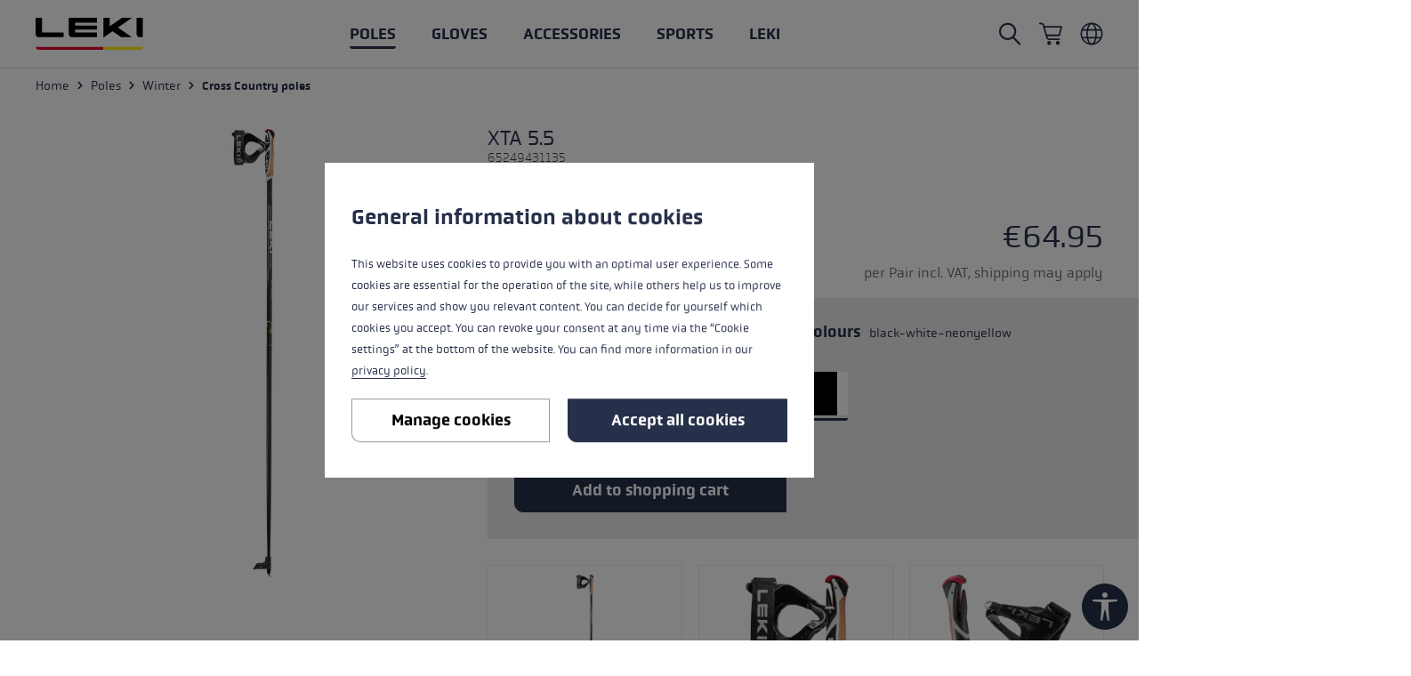

--- FILE ---
content_type: text/html; charset=UTF-8
request_url: https://www.leki.com/be/en/XTA-5.5/65249431135
body_size: 43569
content:
<!DOCTYPE html>
<html lang="en-BE"
      itemscope="itemscope"
      itemtype="https://schema.org/WebPage"
      data-shop="be"
      data-language="en"
>



    
                            
    <head>
                                                                        <meta charset="utf-8">
            

    <link rel="preload" href="https://www.leki.com/theme/a6fe3ffe663949fbbf3a0e267e8391b3/assets/fonts/obvia-medium.woff" as="font" type="font/woff" crossorigin/><link rel="preload" href="https://www.leki.com/theme/a6fe3ffe663949fbbf3a0e267e8391b3/assets/fonts/obvia-book.woff2" as="font" type="font/woff2" crossorigin/><link rel="preload" href="https://www.leki.com/theme/a6fe3ffe663949fbbf3a0e267e8391b3/assets/fonts/obvia-thin.woff2" as="font" type="font/woff2" crossorigin/><link rel="preload" href="https://www.leki.com/theme/a6fe3ffe663949fbbf3a0e267e8391b3/assets/fonts/obvia-book.woff" as="font" type="font/woff" crossorigin/><link rel="preload" href="https://www.leki.com/theme/a6fe3ffe663949fbbf3a0e267e8391b3/assets/fonts/obvia-medium.woff2" as="font" type="font/woff2" crossorigin/><link rel="preload" href="https://www.leki.com/theme/a6fe3ffe663949fbbf3a0e267e8391b3/assets/fonts/obvia-thin.woff" as="font" type="font/woff" crossorigin/>

                <meta name="viewport" content="width=device-width, initial-scale=1, maximum-scale=1, user-scalable=0"/>

                            <meta name="author"
                      content="">
                <meta name="robots"
                      content="index,follow">
                <meta name="revisit-after"
                      content="15 days">
                <meta name="keywords"
                      content="">
                <meta name="description"
                      content="The XTA 5.5 is a top-class aluminum pole. At 214 grams and a length of 140 cm, it is only slightly heavier than a carbon pole and thus has a similarly good swing. The anatomically shaped strap and the two-component CorTec grip provide a powerful grip and…">
            
                <meta property="og:type"
          content="product"/>
    <meta property="og:site_name"
          content="LEKI"/>
    <meta property="og:url"
          content="https://www.leki.com/be/en/XTA-5.5/65249431135"/>
    <meta property="og:title"
          content="XTA 5.5 | LEKI"/>

    <meta property="og:description"
          content="The XTA 5.5 is a top-class aluminum pole. At 214 grams and a length of 140 cm, it is only slightly heavier than a carbon pole and thus has a similarly good swing. The anatomically shaped strap and the two-component CorTec grip provide a powerful grip and…"/>
    <meta property="og:image"
          content="https://res.cloudinary.com/leki-lenhart-gmbh/image/upload/s--LFyZRHJp--/media/6a/98/19/1666010593/65249431.png?_a=BAAAV6E0"/>

            <meta property="product:brand"
              content="LEKI"/>
    

        <meta property="product:product_link"
          content="https://www.leki.com/be/en/XTA-5.5/65249431135"/>

    <meta name="twitter:card"
          content="product"/>
    <meta name="twitter:site"
          content="LEKI"/>
    <meta name="twitter:title"
          content="XTA 5.5 | LEKI"/>
    <meta name="twitter:description"
          content="The XTA 5.5 is a top-class aluminum pole. At 214 grams and a length of 140 cm, it is only slightly heavier than a carbon pole and thus has a similarly good swing. The anatomically shaped strap and the two-component CorTec grip provide a powerful grip and…"/>
    <meta name="twitter:image"
          content="https://res.cloudinary.com/leki-lenhart-gmbh/image/upload/s--LFyZRHJp--/media/6a/98/19/1666010593/65249431.png?_a=BAAAV6E0"/>

                            <meta itemprop="copyrightHolder"
                      content="LEKI">
                <meta itemprop="copyrightYear"
                      content="">
                <meta itemprop="isFamilyFriendly"
                      content="true">
                <meta itemprop="image"
                      content="https://res.cloudinary.com/leki-lenhart-gmbh/image/upload/s--CbelRcJV--/media/60/46/c9/1643711812/logo.svg?_a=BAAAV6E0">
            


                                            <meta name="theme-color"
                      content="#fff">
                            
                        

    
                <style>
            .is-tanmar-infinite-scrolling.is-ctl-navigation .pagination-nav, 
            .is-tanmar-infinite-scrolling.is-ctl-search .pagination-nav{
                display: none;
            }
        </style>
    

                        <link rel="shortcut icon"
                  href="https://res.cloudinary.com/leki-lenhart-gmbh/image/upload/s--QS9tC1IR--/media/99/49/e3/1690522761/logo_favicon.png?_a=BAAAV6E0">
        

    <link rel="icon" href="https://res.cloudinary.com/leki-lenhart-gmbh/image/upload/s--QS9tC1IR--/media/99/49/e3/1690522761/logo_favicon.png?_a=BAAAV6E0">

                                <link rel="apple-touch-icon"
                  href="https://res.cloudinary.com/leki-lenhart-gmbh/image/upload/s--QS9tC1IR--/media/99/49/e3/1690522761/logo_favicon.png?_a=BAAAV6E0">
                    
            
                
    <link rel="canonical" href="https://www.leki.com/be/en/XTA-5.5/65249431130">

                    <title itemprop="name">XTA 5.5 | LEKI</title>
        
                                                                        <link rel="stylesheet"
                      href="https://www.leki.com/theme/d3df983f53f5be0c9ea7738b47ff292d/css/all.css?1768382608">
                                    
                <script>
        window.sentryConfig = {
            environment: 'prod',
            release: 'default',
            dsn: 'https://31a4fbfdab3b47428617c9e4ac6b1e9c@sentry.vonaffenfels.de/5',
                        sampleRate: 0,
                                    ignoreErrors: ["Cannot read properties of null (reading 'setOptions')"],
                    };
    </script>

                
    <script>
        window.features = {"V6_5_0_0":true,"v6.5.0.0":true,"V6_6_0_0":true,"v6.6.0.0":true,"V6_7_0_0":false,"v6.7.0.0":false,"ADDRESS_SELECTION_REWORK":false,"address.selection.rework":false,"DISABLE_VUE_COMPAT":false,"disable.vue.compat":false,"ACCESSIBILITY_TWEAKS":false,"accessibility.tweaks":false,"ADMIN_VITE":false,"admin.vite":false,"TELEMETRY_METRICS":false,"telemetry.metrics":false,"PERFORMANCE_TWEAKS":false,"performance.tweaks":false,"CACHE_REWORK":false,"cache.rework":false,"SSO":false,"sso":false,"FEATURE_SWAGCMSEXTENSIONS_1":true,"feature.swagcmsextensions.1":true,"FEATURE_SWAGCMSEXTENSIONS_2":true,"feature.swagcmsextensions.2":true,"FEATURE_SWAGCMSEXTENSIONS_8":true,"feature.swagcmsextensions.8":true,"FEATURE_SWAGCMSEXTENSIONS_63":true,"feature.swagcmsextensions.63":true,"RULE_BUILDER":true,"rule.builder":true,"FLOW_BUILDER":true,"flow.builder":true,"CUSTOM_PRICES":true,"custom.prices":true,"SUBSCRIPTIONS":true,"subscriptions":true,"ADVANCED_SEARCH":true,"advanced.search":true,"MULTI_INVENTORY":true,"multi.inventory":true,"RETURNS_MANAGEMENT":true,"returns.management":true,"TEXT_GENERATOR":true,"text.generator":true,"CHECKOUT_SWEETENER":true,"checkout.sweetener":true,"IMAGE_CLASSIFICATION":true,"image.classification":true,"PROPERTY_EXTRACTOR":true,"property.extractor":true,"REVIEW_SUMMARY":true,"review.summary":true,"REVIEW_TRANSLATOR":true,"review.translator":true,"CONTENT_GENERATOR":true,"content.generator":true,"EXPORT_ASSISTANT":true,"export.assistant":true,"QUICK_ORDER":true,"quick.order":true,"EMPLOYEE_MANAGEMENT":true,"employee.management":true,"QUOTE_MANAGEMENT":true,"quote.management":true,"CAPTCHA":true,"captcha":true,"NATURAL_LANGUAGE_SEARCH":true,"natural.language.search":true,"IMAGE_UPLOAD_SEARCH":true,"image.upload.search":true,"ORDER_APPROVAL":true,"order.approval":true,"SPATIAL_CMS_ELEMENT":true,"spatial.cms.element":true,"SHOPPING_LISTS":true,"shopping.lists":true,"TEXT_TO_IMAGE_GENERATION":true,"text.to.image.generation":true,"SPATIAL_SCENE_EDITOR":false,"spatial.scene.editor":false};
    </script>
        

    <script>
        window.cloudName = 'leki-lenhart-gmbh';
    </script>

                
                            <script nonce="1EGCtuYz16M=">
        dataLayer = window.dataLayer || [];
                dataLayer.push({ ecommerce: null });
                dataLayer.push({"pageTitle":"XTA 5.5 | LEKI","pageSubCategory":"","pageCategoryID":"","pageSubCategoryID":"","pageCountryCode":"en-BE","pageLanguageCode":"Englisch - Belgien","pageVersion":1,"pageTestVariation":"1","pageValue":1,"pageAttributes":"1","pageCategory":"Product","productID":"b8c52000f92e64d5cb6ee463180f1be6","parentProductID":"890363a1b1ab6d7dbc180b882632b033","productName":"XTA 5.5","productPrice":"64.95","productEAN":"4028173271719","productSku":"65249431135","productManufacturerNumber":"","productCategory":"Cross Country poles","productCategoryID":"0acc672a9769b2a9d83b5cede78b1c3a","productCurrency":"EUR","visitorLoginState":"Logged Out","visitorType":"NOT LOGGED IN","visitorLifetimeValue":0,"visitorExistingCustomer":"No"});
                        dataLayer.push({"event":"view_item","ecommerce":{"currency":"EUR","value":64.95,"items":[{"item_name":"XTA 5.5","item_id":"65249431135","price":64.95,"index":0,"item_list_name":"Category","quantity":1,"item_variant":"135 cm black-white-neonyellow","item_category":"Cross Country poles","item_list_id":"0acc672a9769b2a9d83b5cede78b1c3a","item_brand":"LEKI"}]}});
                                                                            var dtgsConsentHandler = 'shopwareCmp';
    </script>
            
                        
    <script>
        const cookie = document.cookie.match(RegExp('(?:^|;\\s*)dtgsAllowGtmTracking=([^;]*)'));
        var load = false;
        if (cookie !== null && cookie[1]) {
            load = true;
        }
    </script>

                <script>(function(w,d,s,l,i){if (load) {w[l]=w[l]||[];w[l].push({'gtm.start':
                    new Date().getTime(),event:'gtm.js'});var f=d.getElementsByTagName(s)[0],
                j=d.createElement(s),dl=l!='dataLayer'?'&l='+l:'';j.async=true;j.src=
                'https://www.googletagmanager.com/gtm.js?id='+i+dl;f.parentNode.insertBefore(j,f);
            }})
            (window, document, 'script', 'dataLayer', 'GTM-NZHNQZK');</script>
            <script>(function(w,d,s,l,i){if (load) {w[l]=w[l]||[];w[l].push({'gtm.start':
                    new Date().getTime(),event:'gtm.js'});var f=d.getElementsByTagName(s)[0],
                j=d.createElement(s),dl=l!='dataLayer'?'&l='+l:'';j.async=true;j.src=
                'https://www.googletagmanager.com/gtm.js?id='+i+dl;f.parentNode.insertBefore(j,f);
            }})
            (window, document, 'script', 'dataLayer', 'GTM-PJDG2NS');</script>
                
                                            
            <script>
                                    window.gtagActive = true;
                    window.gtagURL = 'https://www.googletagmanager.com/gtag/js?id=G-6BYVQL0SW2';
                    window.controllerName = 'product';
                    window.actionName = 'index';
                    window.trackOrders = '';
                    window.gtagTrackingId = 'G-6BYVQL0SW2';
                    window.dataLayer = window.dataLayer || [];
                    window.gtagConfig = {
                        'anonymize_ip': '1',
                        'cookie_domain': 'none',
                        'cookie_prefix': '_swag_ga',
                    };

                    function gtag() { dataLayer.push(arguments); }
                            </script>
            
                <script nonce="1EGCtuYz16M=">
            window.dataLayer = window.dataLayer || [];
            function gtag() { dataLayer.push(arguments); }

            (() => {
                const analyticsStorageEnabled = document.cookie.split(';').some((item) => item.trim().includes('dtgsAllowGtmTracking=1'));

                let googleAdsCookieName = 'google-ads-enabled';
                                    googleAdsCookieName = 'dtgsAllowGtmTracking';
                    window.googleAdsCookieName = 'dtgsAllowGtmTracking';
                
                const adsEnabled = document.cookie.split(';').some((item) => item.trim().includes(googleAdsCookieName + '=1'));

                // Always set a default consent for consent mode v2
                gtag('consent', 'default', {
                    'ad_user_data': adsEnabled ? 'granted' : 'denied',
                    'ad_storage': adsEnabled ? 'granted' : 'denied',
                    'ad_personalization': adsEnabled ? 'granted' : 'denied',
                    'analytics_storage': analyticsStorageEnabled ? 'granted' : 'denied'
                });
            })();
        </script>
    

    <!-- Shopware Analytics -->
    <script>
        window.shopwareAnalytics = {
            trackingId: 'de966629448bfc8366ecc781e9eafa3a',
            merchantConsent: true,
            debug: false,
            storefrontController: 'Product',
            storefrontAction: 'index',
            storefrontRoute: 'frontend.detail.page',
            storefrontCmsPageType:  'product_detail' ,
        };
    </script>
    <!-- End Shopware Analytics -->
        


                                
            <script type="text/javascript"
                                src='https://www.google.com/recaptcha/api.js?render=6LdAs-EZAAAAAHwfRY5cXI0pcv-m3m-ZhJiFfRME'
                defer></script>
        <script>
                                        window.googleReCaptchaV3Active = true;
                    </script>
            

    
                
                                    <script>
                    window.useDefaultCookieConsent = true;
                </script>
                    
                                                <script>
                window.activeNavigationId = '0acc672a9769b2a9d83b5cede78b1c3a';
                window.router = {
                    'frontend.cart.offcanvas': '/be/en/checkout/offcanvas',
                    'frontend.cookie.offcanvas': '/be/en/cookie/offcanvas',
                    'frontend.checkout.finish.page': '/be/en/checkout/finish',
                    'frontend.checkout.info': '/be/en/widgets/checkout/info',
                    'frontend.menu.offcanvas': '/be/en/widgets/menu/offcanvas',
                    'frontend.cms.page': '/be/en/widgets/cms',
                    'frontend.cms.navigation.page': '/be/en/widgets/cms/navigation',
                    'frontend.account.addressbook': '/be/en/widgets/account/address-book',
                    'frontend.country.country-data': '/be/en/country/country-state-data',
                    'frontend.app-system.generate-token': '/be/en/app-system/Placeholder/generate-token',
                    };
                window.salesChannelId = '3c2948dc08cf419782784319dbf0c908';
            </script>
        

        
    <script>
        window.router['widgets.swag.cmsExtensions.quickview'] = '/be/en/swag/cms-extensions/quickview';
        window.router['widgets.swag.cmsExtensions.quickview.variant'] = '/be/en/swag/cms-extensions/quickview/variant';
    </script>


    
    

    <script>
        window.router['frontend.shopware_analytics.customer.data'] = '/be/en/storefront/script/shopware-analytics-customer'
    </script>


    <script>
        window.router['frontend.product.review.translate'] = '/be/en/translate-review';
    </script>

                                <script>
                
                window.breakpoints = {"xs":0,"sm":576,"md":768,"lg":1023,"xl":1200,"xxl":1920};
            </script>
        
        
                        
                            <script>
                window.themeAssetsPublicPath = 'https://www.leki.com/theme/a6fe3ffe663949fbbf3a0e267e8391b3/assets/';
            </script>
        
                        
    <script>
        window.validationMessages = {"required":"Please fill in all required fields.","email":"Invalid email address. Email addresses must use the format \"user@example.com\".","confirmation":"Confirmation field does not match.","minLength":"%field% is too short."};
    </script>
        
                                                        <script>
                        window.themeJsPublicPath = 'https://www.leki.com/theme/d3df983f53f5be0c9ea7738b47ff292d/js/';
                    </script>
                                            <script type="text/javascript" src="https://www.leki.com/theme/d3df983f53f5be0c9ea7738b47ff292d/js/storefront/storefront.js?1768382608" defer></script>
                                            <script type="text/javascript" src="https://www.leki.com/theme/d3df983f53f5be0c9ea7738b47ff292d/js/ape-sentry-bundle/ape-sentry-bundle.js?1768382609" defer></script>
                                            <script type="text/javascript" src="https://www.leki.com/theme/d3df983f53f5be0c9ea7738b47ff292d/js/ape-cloudinary-bundle/ape-cloudinary-bundle.js?1768382609" defer></script>
                                            <script type="text/javascript" src="https://www.leki.com/theme/d3df983f53f5be0c9ea7738b47ff292d/js/leki-product-bundle/leki-product-bundle.js?1768382609" defer></script>
                                            <script type="text/javascript" src="https://www.leki.com/theme/d3df983f53f5be0c9ea7738b47ff292d/js/swag-cms-extensions/swag-cms-extensions.js?1768382609" defer></script>
                                            <script type="text/javascript" src="https://www.leki.com/theme/d3df983f53f5be0c9ea7738b47ff292d/js/fourtwosix-banner-highlight6/fourtwosix-banner-highlight6.js?1768382609" defer></script>
                                            <script type="text/javascript" src="https://www.leki.com/theme/d3df983f53f5be0c9ea7738b47ff292d/js/ape-fourtwosix-banner-highlight-extension/ape-fourtwosix-banner-highlight-extension.js?1768382609" defer></script>
                                            <script type="text/javascript" src="https://www.leki.com/theme/d3df983f53f5be0c9ea7738b47ff292d/js/unzer-payment6/unzer-payment6.js?1768382609" defer></script>
                                            <script type="text/javascript" src="https://www.leki.com/theme/d3df983f53f5be0c9ea7738b47ff292d/js/mcs-cookie-permission/mcs-cookie-permission.js?1768382609" defer></script>
                                            <script type="text/javascript" src="https://www.leki.com/theme/d3df983f53f5be0c9ea7738b47ff292d/js/neti-next-store-locator/neti-next-store-locator.js?1768382609" defer></script>
                                            <script type="text/javascript" src="https://www.leki.com/theme/d3df983f53f5be0c9ea7738b47ff292d/js/tanmar-ng-infinite-scrolling/tanmar-ng-infinite-scrolling.js?1768382609" defer></script>
                                            <script type="text/javascript" src="https://www.leki.com/theme/d3df983f53f5be0c9ea7738b47ff292d/js/ape-unzer-payment-extension/ape-unzer-payment-extension.js?1768382609" defer></script>
                                            <script type="text/javascript" src="https://www.leki.com/theme/d3df983f53f5be0c9ea7738b47ff292d/js/dtgs-google-tag-manager-sw6/dtgs-google-tag-manager-sw6.js?1768382609" defer></script>
                                            <script type="text/javascript" src="https://www.leki.com/theme/d3df983f53f5be0c9ea7738b47ff292d/js/subscription/subscription.js?1768382609" defer></script>
                                            <script type="text/javascript" src="https://www.leki.com/theme/d3df983f53f5be0c9ea7738b47ff292d/js/checkout-sweetener/checkout-sweetener.js?1768382609" defer></script>
                                            <script type="text/javascript" src="https://www.leki.com/theme/d3df983f53f5be0c9ea7738b47ff292d/js/text-translator/text-translator.js?1768382609" defer></script>
                                            <script type="text/javascript" src="https://www.leki.com/theme/d3df983f53f5be0c9ea7738b47ff292d/js/employee-management/employee-management.js?1768382609" defer></script>
                                            <script type="text/javascript" src="https://www.leki.com/theme/d3df983f53f5be0c9ea7738b47ff292d/js/quick-order/quick-order.js?1768382609" defer></script>
                                            <script type="text/javascript" src="https://www.leki.com/theme/d3df983f53f5be0c9ea7738b47ff292d/js/advanced-search/advanced-search.js?1768382609" defer></script>
                                            <script type="text/javascript" src="https://www.leki.com/theme/d3df983f53f5be0c9ea7738b47ff292d/js/captcha/captcha.js?1768382609" defer></script>
                                            <script type="text/javascript" src="https://www.leki.com/theme/d3df983f53f5be0c9ea7738b47ff292d/js/quote-management/quote-management.js?1768382609" defer></script>
                                            <script type="text/javascript" src="https://www.leki.com/theme/d3df983f53f5be0c9ea7738b47ff292d/js/a-i-search/a-i-search.js?1768382609" defer></script>
                                            <script type="text/javascript" src="https://www.leki.com/theme/d3df983f53f5be0c9ea7738b47ff292d/js/spatial-cms-element/spatial-cms-element.js?1768382609" defer></script>
                                            <script type="text/javascript" src="https://www.leki.com/theme/d3df983f53f5be0c9ea7738b47ff292d/js/order-approval/order-approval.js?1768382609" defer></script>
                                            <script type="text/javascript" src="https://www.leki.com/theme/d3df983f53f5be0c9ea7738b47ff292d/js/shopping-list/shopping-list.js?1768382609" defer></script>
                                            <script type="text/javascript" src="https://www.leki.com/theme/d3df983f53f5be0c9ea7738b47ff292d/js/crsw-clever-reach-official/crsw-clever-reach-official.js?1768382609" defer></script>
                                            <script type="text/javascript" src="https://www.leki.com/theme/d3df983f53f5be0c9ea7738b47ff292d/js/swag-analytics/swag-analytics.js?1768382609" defer></script>
                                            <script type="text/javascript" src="https://www.leki.com/theme/d3df983f53f5be0c9ea7738b47ff292d/js/tcinn-a11y-toolbar-app/tcinn-a11y-toolbar-app.js?1768382609" defer></script>
                                            <script type="text/javascript" src="https://www.leki.com/theme/d3df983f53f5be0c9ea7738b47ff292d/js/atl-newsletter-modal/atl-newsletter-modal.js?1768382609" defer></script>
                                            <script type="text/javascript" src="https://www.leki.com/theme/d3df983f53f5be0c9ea7738b47ff292d/js/ape-leki-theme/ape-leki-theme.js?1768382609" defer></script>
                                            <script type="text/javascript" src="https://www.leki.com/theme/d3df983f53f5be0c9ea7738b47ff292d/js/ape-leki-tck-theme/ape-leki-tck-theme.js?1768382609" defer></script>
                                                            </head>

    <body class="is-ctl-product is-act-index is-tanmar-infinite-scrolling  is-ctl-product-pole ">

            
                
    
    
            <div id="page-top" class="skip-to-content bg-primary-subtle text-primary-emphasis overflow-hidden" tabindex="-1">
            <div class="container skip-to-content-container d-flex justify-content-center visually-hidden-focusable">
                                                                                        <a href="#content-main" class="skip-to-content-link d-inline-flex text-decoration-underline m-1 p-2 fw-bold gap-2">
                                Skip to main content
                            </a>
                                            
                                                                        <a href="#header-main-search-input" class="skip-to-content-link d-inline-flex text-decoration-underline m-1 p-2 fw-bold gap-2 d-none d-sm-block">
                                Skip to search
                            </a>
                                            
                                                                        <a href="#main-navigation-menu" class="skip-to-content-link d-inline-flex text-decoration-underline m-1 p-2 fw-bold gap-2 d-none d-lg-block">
                                Skip to main navigation
                            </a>
                                                                        </div>
        </div>
        
    
        
    
                
                
                            <noscript class="noscript-main">
                
    <div role="alert"
         aria-live="polite"
                  class="alert alert-info alert-has-icon">
                                        <span class="icon icon-alert-info">
                                        <svg xmlns="http://www.w3.org/2000/svg" viewBox="0 0 24 24"><path d="M14.23,4.81a22.46,22.46,0,0,1-4.49,0L9.67,1.39a24.18,24.18,0,0,1,4.66,0ZM9.85,7.24a20.51,20.51,0,0,1,4.29,0V22.72a20.51,20.51,0,0,1-4.29,0Z"/></svg>
                    </span>
                
                    <div class="alert-content-container">
                                                    
                                                        <div class="alert-content">                                                    To be able to use the full range of Shopware 6, we recommend activating Javascript in your browser.
                                                                </div>                
                                                                </div>
            </div>
            </noscript>
        
    
    <!-- Google Tag Manager Noscript -->
            <noscript class="noscript-gtm">
            <iframe src="https://www.googletagmanager.com/ns.html?id=GTM-NZHNQZK"
                    height="0"
                    width="0"
                    style="display:none;visibility:hidden">
            </iframe>
        </noscript>
            <noscript class="noscript-gtm">
            <iframe src="https://www.googletagmanager.com/ns.html?id=GTM-PJDG2NS"
                    height="0"
                    width="0"
                    style="display:none;visibility:hidden">
            </iframe>
        </noscript>
        <!-- End Google Tag Manager Noscript -->

                                        
        
    <header class="header-main
                 "
            id="hideable-navigation"
    >
                    <div class="container-fluid">
                                        
            
    
            <div class="row header-row align-items-center">
                            <div class="col-auto header-logo-col">

                        <div class="header-logo-main text-center">
            <a class="header-logo-main-link" accesskey="0"
       href="/be/en"
       aria-label="Go to homepage"
       title="Go to homepage">
                    <picture class="header-logo-picture">
                                                    
                                                    
                                                            <img width="121" height="36" src="https://res.cloudinary.com/leki-lenhart-gmbh/image/upload/s--CbelRcJV--/media/60/46/c9/1643711812/logo.svg?_a=BAAAV6E0"
                             alt="Go to homepage"
                             class="img-fluid header-logo-main-img"/>
                                                </picture>
            </a>
    </div>
                </div>
            
                            <div class="col-auto d-none d-lg-block">
                                                
            <div class="main-navigation"
             id="mainNavigation"
             data-flyout-menu="true">
                            <div class="align-items-center row">
                                            <nav class="m-auto nav main-navigation-menu"
                             itemscope="itemscope"
                             tabindex="-2"
                             itemtype="http://schema.org/SiteNavigationElement"
                             aria-label="general.navigation">
                            
                            
                                                            
                                                                                                        
                                                                                                                                                                                                                                                                
                                            <a class="nav-link main-navigation-link nav-item-6084c26d011bfa00b355736c9040370b active"
                                               href="https://www.leki.com/be/en/Poles"
                                               itemprop="url"
                                               data-flyout-menu-trigger="6084c26d011bfa00b355736c9040370b"                                                                                               title="Poles">
                                                <div class="main-navigation-link-text">
                                                    <span itemprop="name">Poles</span>
                                                </div>
                                            </a>
                                                                                                                                                                                                                                
                                                                                                                                                                    
                                            <a class="nav-link main-navigation-link nav-item-6092ba527f7c5c6f9fc7bb94b93d272a "
                                               href="https://www.leki.com/be/en/Gloves"
                                               itemprop="url"
                                               data-flyout-menu-trigger="6092ba527f7c5c6f9fc7bb94b93d272a"                                                                                               title="Gloves">
                                                <div class="main-navigation-link-text">
                                                    <span itemprop="name">Gloves</span>
                                                </div>
                                            </a>
                                                                                                                                                                                                                                
                                                                                                                                                                    
                                            <a class="nav-link main-navigation-link nav-item-68ecee6f8aa5e0c2839252b99d16d6e8 "
                                               href="https://www.leki.com/be/en/Accessories"
                                               itemprop="url"
                                               data-flyout-menu-trigger="68ecee6f8aa5e0c2839252b99d16d6e8"                                                                                               title="Accessories">
                                                <div class="main-navigation-link-text">
                                                    <span itemprop="name">Accessories</span>
                                                </div>
                                            </a>
                                                                                                                                                                                                                                
                                                                                                                        <button class="nav-link main-navigation-link nav-item-f0c6ee29b0fb46faa39a0eb7a16e4457"
                                                 role="button"
                                                                                                    data-flyout-menu-trigger="f0c6ee29b0fb46faa39a0eb7a16e4457"
                                                                                                 title="Sports">
                                                <div class="main-navigation-link-text">
                                                    <span itemprop="name">Sports</span>
                                                </div>
                                            </button>
                                                                                                                                                                                                                                
                                                                                                                        <button class="nav-link main-navigation-link nav-item-3fa439f6eb0736fe83735d170b5e9f1e"
                                                 role="button"
                                                                                                    data-flyout-menu-trigger="3fa439f6eb0736fe83735d170b5e9f1e"
                                                                                                 title="LEKI">
                                                <div class="main-navigation-link-text">
                                                    <span itemprop="name">LEKI</span>
                                                </div>
                                            </button>
                                                                                                                                                                                                            </nav>
                                    </div>
            
                                                                                                                                                                                                                                                                                                                                                                                                                                                                                                                                                                    
                                                                        <div class="navigation-flyouts">
                                                                                                                                                                                                        <div class="navigation-flyout"
                                                     data-flyout-menu-id="6084c26d011bfa00b355736c9040370b">
                                                    <div class="container">
                                                                                                                            
            <div class="row navigation-flyout-bar">
            
                    </div>
    
            <div class="row navigation-flyout-content">
                            <div class="col">
                    <div class="navigation-flyout-categories">
                                                        
                    
    
    <div class="row navigation-flyout-categories is-level-0">
                                            
                            <div class="col-3 navigation-flyout-col">
                                <a class="nav-item nav-link navigation-flyout-link is-level-0 active"
           href="https://www.leki.com/be/en/Poles/Winter"
           itemprop="url"
                      title="Winter">
            <span itemprop="name">Winter</span>
        </a>
    
                                                                            
        
    
    <div class="navigation-flyout-categories is-level-1">
                                            
                            <div class="navigation-flyout-col">
                                <a class="nav-item nav-link navigation-flyout-link is-level-1"
           href="https://www.leki.com/be/en/Poles/Winter/Ski-poles"
           itemprop="url"
                      title="Ski poles">
            <span itemprop="name">Ski poles</span>
        </a>
    
                                                                            
        
    
    <div class="navigation-flyout-categories is-level-2">
            </div>
                                                            </div>
                                                        
                            <div class="navigation-flyout-col">
                                <a class="nav-item nav-link navigation-flyout-link is-level-1 active"
           href="https://www.leki.com/be/en/Poles/Winter/Cross-Country-poles"
           itemprop="url"
                      title="Cross Country poles">
            <span itemprop="name">Cross Country poles</span>
        </a>
    
                                                                            
        
    
    <div class="navigation-flyout-categories is-level-2">
            </div>
                                                            </div>
                                                        
                            <div class="navigation-flyout-col">
                                <a class="nav-item nav-link navigation-flyout-link is-level-1"
           href="https://www.leki.com/be/en/Poles/Winter/Freeride-poles"
           itemprop="url"
                      title="Freeride poles">
            <span itemprop="name">Freeride poles</span>
        </a>
    
                                                                            
        
    
    <div class="navigation-flyout-categories is-level-2">
            </div>
                                                            </div>
                                                        
                            <div class="navigation-flyout-col">
                                <a class="nav-item nav-link navigation-flyout-link is-level-1"
           href="https://www.leki.com/be/en/Poles/Winter/Ski-Touring-poles"
           itemprop="url"
                      title="Ski Touring poles">
            <span itemprop="name">Ski Touring poles</span>
        </a>
    
                                                                            
        
    
    <div class="navigation-flyout-categories is-level-2">
            </div>
                                                            </div>
                        </div>
                                                            </div>
                                                        
                            <div class="col-3 navigation-flyout-col">
                                <div class="nav-item nav-link navigation-flyout-link no-hover is-level-0"
             title="All season">
            <span itemprop="name">All season</span>
        </div>
    
                                                                            
        
    
    <div class="navigation-flyout-categories is-level-1">
                                            
                            <div class="navigation-flyout-col">
                                <a class="nav-item nav-link navigation-flyout-link is-level-1"
           href="https://www.leki.com/be/en/Poles/All-season/Hiking-poles"
           itemprop="url"
                      title="Hiking poles">
            <span itemprop="name">Hiking poles</span>
        </a>
    
                                                                            
        
    
    <div class="navigation-flyout-categories is-level-2">
            </div>
                                                            </div>
                                                        
                            <div class="navigation-flyout-col">
                                <a class="nav-item nav-link navigation-flyout-link is-level-1"
           href="https://www.leki.com/be/en/Poles/All-season/Nordic-Walking-poles"
           itemprop="url"
                      title="Nordic Walking poles">
            <span itemprop="name">Nordic Walking poles</span>
        </a>
    
                                                                            
        
    
    <div class="navigation-flyout-categories is-level-2">
            </div>
                                                            </div>
                                                        
                            <div class="navigation-flyout-col">
                                <a class="nav-item nav-link navigation-flyout-link is-level-1"
           href="https://www.leki.com/be/en/Poles/All-season/Trail-Running-poles"
           itemprop="url"
                      title="Trail Running poles">
            <span itemprop="name">Trail Running poles</span>
        </a>
    
                                                                            
        
    
    <div class="navigation-flyout-categories is-level-2">
            </div>
                                                            </div>
                                                        
                            <div class="navigation-flyout-col">
                                <a class="nav-item nav-link navigation-flyout-link is-level-1"
           href="https://www.leki.com/be/en/Poles/All-season/Cross-Trail-poles"
           itemprop="url"
                      title="Cross Trail poles">
            <span itemprop="name">Cross Trail poles</span>
        </a>
    
                                                                            
        
    
    <div class="navigation-flyout-categories is-level-2">
            </div>
                                                            </div>
                                                        
                            <div class="navigation-flyout-col">
                                <a class="nav-item nav-link navigation-flyout-link is-level-1"
           href="https://www.leki.com/be/en/Poles/All-season/Ski-Roller-poles"
           itemprop="url"
                      title="Ski Roller poles">
            <span itemprop="name">Ski Roller poles</span>
        </a>
    
                                                                            
        
    
    <div class="navigation-flyout-categories is-level-2">
            </div>
                                                            </div>
                        </div>
                                                            </div>
                                                        
                            <div class="col-3 navigation-flyout-col">
                                <div class="nav-item nav-link navigation-flyout-link no-hover is-level-0"
             title="Service">
            <span itemprop="name">Service</span>
        </div>
    
                                                                            
        
    
    <div class="navigation-flyout-categories is-level-1">
                                            
                            <div class="navigation-flyout-col">
                                <a class="nav-item nav-link navigation-flyout-link is-level-1"
           href="https://www.leki.com/be/en/Poles/Service/Pole-length-advisor"
           itemprop="url"
                      title="Pole length advisor">
            <span itemprop="name">Pole length advisor</span>
        </a>
    
                                                                            
        
    
    <div class="navigation-flyout-categories is-level-2">
            </div>
                                                            </div>
                                                        
                            <div class="navigation-flyout-col">
                                <a class="nav-item nav-link navigation-flyout-link is-level-1"
           href="https://www.leki.com/be/en/Poles/Service/Care-and-maintenance-of-poles"
           itemprop="url"
                      title="Care and maintenance of poles">
            <span itemprop="name">Care and maintenance of poles</span>
        </a>
    
                                                                            
        
    
    <div class="navigation-flyout-categories is-level-2">
            </div>
                                                            </div>
                                                        
                            <div class="navigation-flyout-col">
                                <a class="nav-item nav-link navigation-flyout-link is-level-1"
           href="https://www.leki.com/be/en/Accessories/Accessories-spare-parts-poles"
           itemprop="url"
                      title="Accessories &amp; spare parts">
            <span itemprop="name">Accessories &amp; spare parts</span>
        </a>
    
                                                                            
        
    
    <div class="navigation-flyout-categories is-level-2">
            </div>
                                                            </div>
                        </div>
                                                            </div>
                        </div>
                                            </div>
                </div>
            
                        </div>
                                                                                                                </div>
                                                </div>
                                                                                                                                                                                                                                                            <div class="navigation-flyout"
                                                     data-flyout-menu-id="6092ba527f7c5c6f9fc7bb94b93d272a">
                                                    <div class="container">
                                                                                                                            
            <div class="row navigation-flyout-bar">
            
                    </div>
    
            <div class="row navigation-flyout-content">
                            <div class="col">
                    <div class="navigation-flyout-categories">
                                                        
                    
    
    <div class="row navigation-flyout-categories is-level-0">
                                            
                            <div class="col-3 navigation-flyout-col">
                                <a class="nav-item nav-link navigation-flyout-link is-level-0"
           href="https://www.leki.com/be/en/Gloves/Winter-gloves"
           itemprop="url"
                      title="Winter gloves">
            <span itemprop="name">Winter gloves</span>
        </a>
    
                                                                            
        
    
    <div class="navigation-flyout-categories is-level-1">
                                            
                            <div class="navigation-flyout-col">
                                <a class="nav-item nav-link navigation-flyout-link is-level-1"
           href="https://www.leki.com/be/en/Gloves/Winter-gloves/Ski-gloves"
           itemprop="url"
                      title="Ski gloves">
            <span itemprop="name">Ski gloves</span>
        </a>
    
                                                                            
        
    
    <div class="navigation-flyout-categories is-level-2">
            </div>
                                                            </div>
                                                        
                            <div class="navigation-flyout-col">
                                <a class="nav-item nav-link navigation-flyout-link is-level-1"
           href="https://www.leki.com/be/en/Gloves/Winter-gloves/Cross-Country-gloves"
           itemprop="url"
                      title="Cross Country gloves">
            <span itemprop="name">Cross Country gloves</span>
        </a>
    
                                                                            
        
    
    <div class="navigation-flyout-categories is-level-2">
            </div>
                                                            </div>
                                                        
                            <div class="navigation-flyout-col">
                                <a class="nav-item nav-link navigation-flyout-link is-level-1"
           href="https://www.leki.com/be/en/Gloves/Winter-gloves/Freeride-gloves"
           itemprop="url"
                      title="Freeride gloves">
            <span itemprop="name">Freeride gloves</span>
        </a>
    
                                                                            
        
    
    <div class="navigation-flyout-categories is-level-2">
            </div>
                                                            </div>
                                                        
                            <div class="navigation-flyout-col">
                                <a class="nav-item nav-link navigation-flyout-link is-level-1"
           href="https://www.leki.com/be/en/Gloves/Winter-gloves/Ski-Touring-gloves"
           itemprop="url"
                      title="Ski Touring gloves">
            <span itemprop="name">Ski Touring gloves</span>
        </a>
    
                                                                            
        
    
    <div class="navigation-flyout-categories is-level-2">
            </div>
                                                            </div>
                        </div>
                                                            </div>
                                                        
                            <div class="col-3 navigation-flyout-col">
                                <a class="nav-item nav-link navigation-flyout-link is-level-0"
           href="https://www.leki.com/be/en/Gloves/All-season-gloves"
           itemprop="url"
                      title="All season gloves">
            <span itemprop="name">All season gloves</span>
        </a>
    
                                                                            
        
    
    <div class="navigation-flyout-categories is-level-1">
                                            
                            <div class="navigation-flyout-col">
                                <a class="nav-item nav-link navigation-flyout-link is-level-1"
           href="https://www.leki.com/be/en/Gloves/All-season-gloves/Outdoor-Gloves"
           itemprop="url"
                      title="Outdoor Gloves">
            <span itemprop="name">Outdoor Gloves</span>
        </a>
    
                                                                            
        
    
    <div class="navigation-flyout-categories is-level-2">
            </div>
                                                            </div>
                                                        
                            <div class="navigation-flyout-col">
                                <a class="nav-item nav-link navigation-flyout-link is-level-1"
           href="https://www.leki.com/be/en/Gloves/All-season-gloves/Trail-Running-gloves"
           itemprop="url"
                      title="Trail Running gloves">
            <span itemprop="name">Trail Running gloves</span>
        </a>
    
                                                                            
        
    
    <div class="navigation-flyout-categories is-level-2">
            </div>
                                                            </div>
                                                        
                            <div class="navigation-flyout-col">
                                <a class="nav-item nav-link navigation-flyout-link is-level-1"
           href="https://www.leki.com/be/en/Gloves/All-season-gloves/Nordic-Walking-gloves"
           itemprop="url"
                      title="Nordic Walking gloves">
            <span itemprop="name">Nordic Walking gloves</span>
        </a>
    
                                                                            
        
    
    <div class="navigation-flyout-categories is-level-2">
            </div>
                                                            </div>
                        </div>
                                                            </div>
                                                        
                            <div class="col-3 navigation-flyout-col">
                                <div class="nav-item nav-link navigation-flyout-link no-hover is-level-0"
             title="Service">
            <span itemprop="name">Service</span>
        </div>
    
                                                                            
        
    
    <div class="navigation-flyout-categories is-level-1">
                                            
                            <div class="navigation-flyout-col">
                                <a class="nav-item nav-link navigation-flyout-link is-level-1"
           href="https://www.leki.com/be/en/Gloves/Service/Find-Your-Glove-Size"
           itemprop="url"
                      title="Find Your Glove Size">
            <span itemprop="name">Find Your Glove Size</span>
        </a>
    
                                                                            
        
    
    <div class="navigation-flyout-categories is-level-2">
            </div>
                                                            </div>
                                                        
                            <div class="navigation-flyout-col">
                                <a class="nav-item nav-link navigation-flyout-link is-level-1"
           href="https://www.leki.com/be/en/Gloves/Service/Glove-Care"
           itemprop="url"
                      title="Glove Care">
            <span itemprop="name">Glove Care</span>
        </a>
    
                                                                            
        
    
    <div class="navigation-flyout-categories is-level-2">
            </div>
                                                            </div>
                        </div>
                                                            </div>
                        </div>
                                            </div>
                </div>
            
                        </div>
                                                                                                                </div>
                                                </div>
                                                                                                                                                                                                                                                            <div class="navigation-flyout"
                                                     data-flyout-menu-id="68ecee6f8aa5e0c2839252b99d16d6e8">
                                                    <div class="container">
                                                                                                                            
            <div class="row navigation-flyout-bar">
            
                    </div>
    
            <div class="row navigation-flyout-content">
                            <div class="col">
                    <div class="navigation-flyout-categories">
                                                        
                    
    
    <div class="row navigation-flyout-categories is-level-0">
                                            
                            <div class="col-3 navigation-flyout-col">
                                <a class="nav-item nav-link navigation-flyout-link is-level-0"
           href="https://www.leki.com/be/en/Accessories/Protectors"
           itemprop="url"
                      title="Protectors">
            <span itemprop="name">Protectors</span>
        </a>
    
                                                                            
        
    
    <div class="navigation-flyout-categories is-level-1">
            </div>
                                                            </div>
                                                        
                            <div class="col-3 navigation-flyout-col">
                                <a class="nav-item nav-link navigation-flyout-link is-level-0"
           href="https://www.leki.com/be/en/Accessories/Bags"
           itemprop="url"
                      title="Bags">
            <span itemprop="name">Bags</span>
        </a>
    
                                                                            
        
    
    <div class="navigation-flyout-categories is-level-1">
            </div>
                                                            </div>
                                                        
                            <div class="col-3 navigation-flyout-col">
                                <a class="nav-item nav-link navigation-flyout-link is-level-0"
           href="https://www.leki.com/be/en/Accessories/Clothing"
           itemprop="url"
                      title="Clothing">
            <span itemprop="name">Clothing</span>
        </a>
    
                                                                            
        
    
    <div class="navigation-flyout-categories is-level-1">
            </div>
                                                            </div>
                                                        
                            <div class="col-3 navigation-flyout-col">
                                <a class="nav-item nav-link navigation-flyout-link is-level-0"
           href="https://www.leki.com/be/en/Accessories/Headwear"
           itemprop="url"
                      title="Headwear">
            <span itemprop="name">Headwear</span>
        </a>
    
                                                                            
        
    
    <div class="navigation-flyout-categories is-level-1">
            </div>
                                                            </div>
                                                        
                            <div class="col-3 navigation-flyout-col">
                                <a class="nav-item nav-link navigation-flyout-link is-level-0"
           href="https://www.leki.com/be/en/Accessories/Glasses"
           itemprop="url"
                      title="Glasses">
            <span itemprop="name">Glasses</span>
        </a>
    
                                                                            
        
    
    <div class="navigation-flyout-categories is-level-1">
            </div>
                                                            </div>
                                                        
                            <div class="col-3 navigation-flyout-col">
                                <a class="nav-item nav-link navigation-flyout-link is-level-0"
           href="https://www.leki.com/be/en/Accessories/Accessories-spare-parts-poles"
           itemprop="url"
                      title="Accessories &amp; spare parts poles">
            <span itemprop="name">Accessories &amp; spare parts poles</span>
        </a>
    
                                                                            
        
    
    <div class="navigation-flyout-categories is-level-1">
            </div>
                                                            </div>
                        </div>
                                            </div>
                </div>
            
                        </div>
                                                                                                                </div>
                                                </div>
                                                                                                                                                                                                                                                            <div class="navigation-flyout"
                                                     data-flyout-menu-id="f0c6ee29b0fb46faa39a0eb7a16e4457">
                                                    <div class="container">
                                                                                                                            
            <div class="row navigation-flyout-bar">
            
                    </div>
    
            <div class="row navigation-flyout-content">
                            <div class="col">
                    <div class="navigation-flyout-categories">
                                                        
                    
    
    <div class="row navigation-flyout-categories is-level-0">
                                            
                            <div class="col-3 navigation-flyout-col">
                                <a class="nav-item nav-link navigation-flyout-link is-level-0"
           href="https://www.leki.com/be/en/Sports/Skiing"
           itemprop="url"
                      title="Skiing">
            <span itemprop="name">Skiing</span>
        </a>
    
                                                                            
        
    
    <div class="navigation-flyout-categories is-level-1">
                                            
                            <div class="navigation-flyout-col">
                                <a class="nav-item nav-link navigation-flyout-link is-level-1"
           href="https://www.leki.com/be/en/Poles/Winter/Ski-poles"
           itemprop="url"
                      title="Poles">
            <span itemprop="name">Poles</span>
        </a>
    
                                                                            
        
    
    <div class="navigation-flyout-categories is-level-2">
            </div>
                                                            </div>
                                                        
                            <div class="navigation-flyout-col">
                                <a class="nav-item nav-link navigation-flyout-link is-level-1"
           href="https://www.leki.com/be/en/Gloves/Winter-gloves/Ski-gloves"
           itemprop="url"
                      title="Gloves">
            <span itemprop="name">Gloves</span>
        </a>
    
                                                                            
        
    
    <div class="navigation-flyout-categories is-level-2">
            </div>
                                                            </div>
                                                        
                            <div class="navigation-flyout-col">
                                <a class="nav-item nav-link navigation-flyout-link is-level-1"
           href="https://www.leki.com/be/en/Accessories/Protectors"
           itemprop="url"
                      title="Protectors">
            <span itemprop="name">Protectors</span>
        </a>
    
                                                                            
        
    
    <div class="navigation-flyout-categories is-level-2">
            </div>
                                                            </div>
                        </div>
                                                            </div>
                                                        
                            <div class="col-3 navigation-flyout-col">
                                <a class="nav-item nav-link navigation-flyout-link is-level-0"
           href="https://www.leki.com/be/en/Sports/Cross-Country-Skiing"
           itemprop="url"
                      title="Cross-Country Skiing">
            <span itemprop="name">Cross-Country Skiing</span>
        </a>
    
                                                                            
        
    
    <div class="navigation-flyout-categories is-level-1">
                                            
                            <div class="navigation-flyout-col">
                                <a class="nav-item nav-link navigation-flyout-link is-level-1"
           href="https://www.leki.com/be/en/Poles/Winter/Cross-Country-poles"
           itemprop="url"
                      title="Poles">
            <span itemprop="name">Poles</span>
        </a>
    
                                                                            
        
    
    <div class="navigation-flyout-categories is-level-2">
            </div>
                                                            </div>
                                                        
                            <div class="navigation-flyout-col">
                                <a class="nav-item nav-link navigation-flyout-link is-level-1"
           href="https://www.leki.com/be/en/Gloves/Winter-gloves/Cross-Country-gloves"
           itemprop="url"
                      title="Gloves">
            <span itemprop="name">Gloves</span>
        </a>
    
                                                                            
        
    
    <div class="navigation-flyout-categories is-level-2">
            </div>
                                                            </div>
                                                        
                            <div class="navigation-flyout-col">
                                <a class="nav-item nav-link navigation-flyout-link is-level-1"
           href="https://www.leki.com/be/en/Accessories/Glasses"
           itemprop="url"
                      title="Glasses">
            <span itemprop="name">Glasses</span>
        </a>
    
                                                                            
        
    
    <div class="navigation-flyout-categories is-level-2">
            </div>
                                                            </div>
                        </div>
                                                            </div>
                                                        
                            <div class="col-3 navigation-flyout-col">
                                <a class="nav-item nav-link navigation-flyout-link is-level-0"
           href="https://www.leki.com/be/en/Sports/Ski-Touring"
           itemprop="url"
                      title="Ski Touring">
            <span itemprop="name">Ski Touring</span>
        </a>
    
                                                                            
        
    
    <div class="navigation-flyout-categories is-level-1">
                                            
                            <div class="navigation-flyout-col">
                                <a class="nav-item nav-link navigation-flyout-link is-level-1"
           href="https://www.leki.com/be/en/Poles/Winter/Ski-Touring-poles"
           itemprop="url"
                      title="Poles">
            <span itemprop="name">Poles</span>
        </a>
    
                                                                            
        
    
    <div class="navigation-flyout-categories is-level-2">
            </div>
                                                            </div>
                                                        
                            <div class="navigation-flyout-col">
                                <a class="nav-item nav-link navigation-flyout-link is-level-1"
           href="https://www.leki.com/be/en/Gloves/Winter-gloves/Ski-Touring-gloves"
           itemprop="url"
                      title="Gloves">
            <span itemprop="name">Gloves</span>
        </a>
    
                                                                            
        
    
    <div class="navigation-flyout-categories is-level-2">
            </div>
                                                            </div>
                        </div>
                                                            </div>
                                                        
                            <div class="col-3 navigation-flyout-col">
                                <a class="nav-item nav-link navigation-flyout-link is-level-0"
           href="https://www.leki.com/be/en/Sports/Trailrunning"
           itemprop="url"
                      title="Trailrunning">
            <span itemprop="name">Trailrunning</span>
        </a>
    
                                                                            
        
    
    <div class="navigation-flyout-categories is-level-1">
                                            
                            <div class="navigation-flyout-col">
                                <a class="nav-item nav-link navigation-flyout-link is-level-1"
           href="https://www.leki.com/be/en/Poles/All-season/Trail-Running-poles"
           itemprop="url"
                      title="Poles">
            <span itemprop="name">Poles</span>
        </a>
    
                                                                            
        
    
    <div class="navigation-flyout-categories is-level-2">
            </div>
                                                            </div>
                                                        
                            <div class="navigation-flyout-col">
                                <a class="nav-item nav-link navigation-flyout-link is-level-1"
           href="https://www.leki.com/be/en/Gloves/All-season-gloves/Trail-Running-gloves"
           itemprop="url"
                      title="Gloves">
            <span itemprop="name">Gloves</span>
        </a>
    
                                                                            
        
    
    <div class="navigation-flyout-categories is-level-2">
            </div>
                                                            </div>
                        </div>
                                                            </div>
                                                        
                            <div class="col-3 navigation-flyout-col">
                                <a class="nav-item nav-link navigation-flyout-link is-level-0"
           href="https://www.leki.com/be/en/Sports/Hiking"
           itemprop="url"
                      title="Hiking">
            <span itemprop="name">Hiking</span>
        </a>
    
                                                                            
        
    
    <div class="navigation-flyout-categories is-level-1">
                                            
                            <div class="navigation-flyout-col">
                                <a class="nav-item nav-link navigation-flyout-link is-level-1"
           href="https://www.leki.com/be/en/Poles/All-season/Hiking-poles"
           itemprop="url"
                      title="Poles">
            <span itemprop="name">Poles</span>
        </a>
    
                                                                            
        
    
    <div class="navigation-flyout-categories is-level-2">
            </div>
                                                            </div>
                                                        
                            <div class="navigation-flyout-col">
                                <a class="nav-item nav-link navigation-flyout-link is-level-1"
           href="https://www.leki.com/be/en/Gloves/All-season-gloves/Outdoor-Gloves"
           itemprop="url"
                      title="Gloves">
            <span itemprop="name">Gloves</span>
        </a>
    
                                                                            
        
    
    <div class="navigation-flyout-categories is-level-2">
            </div>
                                                            </div>
                                                        
                            <div class="navigation-flyout-col">
                                <a class="nav-item nav-link navigation-flyout-link is-level-1"
           href="https://www.leki.com/be/en/Accessories/Accessories-spare-parts-poles"
           itemprop="url"
                      title="Accessories">
            <span itemprop="name">Accessories</span>
        </a>
    
                                                                            
        
    
    <div class="navigation-flyout-categories is-level-2">
            </div>
                                                            </div>
                        </div>
                                                            </div>
                                                        
                            <div class="col-3 navigation-flyout-col">
                                <a class="nav-item nav-link navigation-flyout-link is-level-0"
           href="https://www.leki.com/be/en/Sports/Nordic-Walking"
           itemprop="url"
                      title="Nordic Walking">
            <span itemprop="name">Nordic Walking</span>
        </a>
    
                                                                            
        
    
    <div class="navigation-flyout-categories is-level-1">
                                            
                            <div class="navigation-flyout-col">
                                <a class="nav-item nav-link navigation-flyout-link is-level-1"
           href="https://www.leki.com/be/en/Poles/All-season/Nordic-Walking-poles"
           itemprop="url"
                      title="Poles">
            <span itemprop="name">Poles</span>
        </a>
    
                                                                            
        
    
    <div class="navigation-flyout-categories is-level-2">
            </div>
                                                            </div>
                                                        
                            <div class="navigation-flyout-col">
                                <a class="nav-item nav-link navigation-flyout-link is-level-1"
           href="https://www.leki.com/be/en/Gloves/All-season-gloves/Nordic-Walking-gloves"
           itemprop="url"
                      title="Gloves">
            <span itemprop="name">Gloves</span>
        </a>
    
                                                                            
        
    
    <div class="navigation-flyout-categories is-level-2">
            </div>
                                                            </div>
                                                        
                            <div class="navigation-flyout-col">
                                <a class="nav-item nav-link navigation-flyout-link is-level-1"
           href="https://www.leki.com/be/en/Accessories/Accessories-spare-parts-poles"
           itemprop="url"
                      title="Accessories">
            <span itemprop="name">Accessories</span>
        </a>
    
                                                                            
        
    
    <div class="navigation-flyout-categories is-level-2">
            </div>
                                                            </div>
                        </div>
                                                            </div>
                        </div>
                                            </div>
                </div>
            
                        </div>
                                                                                                                </div>
                                                </div>
                                                                                                                                                                                                                                                            <div class="navigation-flyout"
                                                     data-flyout-menu-id="3fa439f6eb0736fe83735d170b5e9f1e">
                                                    <div class="container">
                                                                                                                            
            <div class="row navigation-flyout-bar">
            
                    </div>
    
            <div class="row navigation-flyout-content">
                            <div class="col">
                    <div class="navigation-flyout-categories">
                                                        
                    
    
    <div class="row navigation-flyout-categories is-level-0">
                                            
                            <div class="col-3 navigation-flyout-col">
                                <a class="nav-item nav-link navigation-flyout-link is-level-0"
           href="https://www.leki.com/be/en/LEKI/About-LEKI"
           itemprop="url"
                      title="About LEKI">
            <span itemprop="name">About LEKI</span>
        </a>
    
                                                                            
        
    
    <div class="navigation-flyout-categories is-level-1">
            </div>
                                                            </div>
                                                        
                            <div class="col-3 navigation-flyout-col">
                                <a class="nav-item nav-link navigation-flyout-link is-level-0"
           href="https://www.leki.com/be/en/LEKI/Vision"
           itemprop="url"
                      title="Vision">
            <span itemprop="name">Vision</span>
        </a>
    
                                                                            
        
    
    <div class="navigation-flyout-categories is-level-1">
            </div>
                                                            </div>
                                                        
                            <div class="col-3 navigation-flyout-col">
                                <a class="nav-item nav-link navigation-flyout-link is-level-0"
           href="https://www.leki.com/be/en/LEKI/Sustainability"
           itemprop="url"
                      title="Sustainability">
            <span itemprop="name">Sustainability</span>
        </a>
    
                                                                            
        
    
    <div class="navigation-flyout-categories is-level-1">
            </div>
                                                            </div>
                                                        
                            <div class="col-3 navigation-flyout-col">
                                <a class="nav-item nav-link navigation-flyout-link is-level-0"
           href="https://www.leki.com/be/en/LEKI/Athletes"
           itemprop="url"
                      title="Athletes">
            <span itemprop="name">Athletes</span>
        </a>
    
                                                                            
        
    
    <div class="navigation-flyout-categories is-level-1">
            </div>
                                                            </div>
                                                        
                            <div class="col-3 navigation-flyout-col">
                                <a class="nav-item nav-link navigation-flyout-link is-level-0"
           href="https://www.leki.com/be/en/LEKI/History"
           itemprop="url"
                      title="History">
            <span itemprop="name">History</span>
        </a>
    
                                                                            
        
    
    <div class="navigation-flyout-categories is-level-1">
            </div>
                                                            </div>
                        </div>
                                            </div>
                </div>
            
                        </div>
                                                                                                                </div>
                                                </div>
                                                                                                                                                                                    </div>
                                                            
                    </div>
                                        </div>
            
                            <div class="col-auto header-actions-col">
                    <div class="row">
                                                                                    <div class="col-auto">
                                    <button
                                        class="btn header-actions-btn search-toggle-btn js-search-toggle-btn"
                                        type="button"
                                        id="searchToggle"
                                        data-search-toggle-target="#searchOverlay"
                                        data-search-toggle-button="true"
                                        aria-expanded="false"
                                        accesskey="5"
                                        aria-label="Search">
                                                <span class="icon icon-search">
                                        <svg xmlns="http://www.w3.org/2000/svg" viewBox="0 0 24 24"><path d="M9.83,2.62a7,7,0,0,1,6.92,6.76A6.93,6.93,0,0,1,10,16.46H9.82A6.92,6.92,0,0,1,9.67,2.62h.16m0-2H9.62a8.92,8.92,0,0,0,.2,17.84H10A8.92,8.92,0,0,0,9.83.62Z" /><path d="M22.3,23.59a1,1,0,0,1-.72-.3l-6.94-7.07a1,1,0,0,1,1.43-1.41L23,21.88a1,1,0,0,1,0,1.42A1,1,0,0,1,22.3,23.59Z" /></svg>

                    </span>
                                        </button>
                                </div>
                            
                            
                            
                                                            <div class="col-auto">
                                    <div
                                        class="header-cart"
                                        data-off-canvas-cart="true"
                                    >
                                        <button class="btn header-cart-btn header-actions-btn"
                                           href="/be/en/checkout/cart"
                                           data-cart-widget="true"
                                           title="Shopping cart"
                                           aria-label="Shopping cart">
                                                <span class="header-cart-icon">
                <span class="icon icon-cart">
                                        <?xml version="1.0" encoding="utf-8"?>
<!-- Generator: Adobe Illustrator 26.0.0, SVG Export Plug-In . SVG Version: 6.00 Build 0)  -->
<svg version="1.1" id="shopping-cart" xmlns="http://www.w3.org/2000/svg" xmlns:xlink="http://www.w3.org/1999/xlink" x="0px"
	 y="0px" viewBox="0 0 24 24" style="enable-background:new 0 0 24 24;" xml:space="preserve">
<path id="Pfad_27" d="M0.8,2.2C0.4,2.2,0,1.8,0,1.3c0-0.5,0.4-0.8,0.8-0.8H2c0.7,0,1.4,0.2,2,0.5C4.7,1.5,5.2,2.2,5.4,3
	c0,0,0,0,0,0.1l0.2,0.9h17.5c0.5,0,0.8,0.4,0.8,0.8c0,0.1,0,0.2,0,0.3l-2.2,8.8c-0.1,0.4-0.4,0.6-0.8,0.6H8.5c0.1,0.8,0.5,1.5,1,2
	c0.5,0.3,1.3,0.3,2.8,0.3h8.5c0.5,0,0.8,0.4,0.8,0.8s-0.4,0.8-0.8,0.8l0,0h-8.5c-1.8,0-2.8,0-3.7-0.6c-0.9-0.6-1.4-1.6-1.8-3.5l0,0
	L3.8,3.5c0,0,0,0,0,0C3.8,3,3.5,2.7,3.2,2.5C2.8,2.3,2.4,2.2,2,2.2H0.8z M19.4,19.4c1.1,0,2,0.9,2,2.1c0,1.1-0.9,2.1-2,2.1
	c-1.1,0-2-0.9-2-2.1C17.3,20.3,18.2,19.4,19.4,19.4z M10.4,19.4c1.1,0,2,0.9,2,2.1s-0.9,2.1-2,2.1s-2-0.9-2-2.1
	C8.4,20.3,9.3,19.4,10.4,19.4z M6.1,5.6L8,12.7h12.3l1.8-7.2L6.1,5.6z"/>
</svg>

                    </span>
        </span>
                                            </button>
                                    </div>
                                </div>
                                                    
                        <div class="col-auto d-block d-sm-block d-lg-none">
                                                            <div class="nav-main-toggle">
                                                                            <button class="btn nav-main-toggle-btn header-actions-btn burger-menu"
                                                type="button"
                                                data-off-canvas-menu="true"
                                                data-off-canvas-menu-options='{&quot;position&quot;:&quot;right&quot;}'
                                                aria-label="Menu">
                                                                                            <span
                                                    class="burger-line"></span>
                                                <span
                                                    class="burger-line"></span>
                                                <span
                                                    class="burger-line"></span>
                                                                                    </button>
                                                                    </div>
                                                    </div>

                                                    <div class="col-auto d-none d-lg-block">
                                            
    <div class="languages-menu">
        <button class="btn header-actions-btn"
                type="button"
                id="languagesModalToggle"
                data-bs-toggle="modal"
                data-bs-target="#languageModal"
                data-active-language="/be/en"
                aria-label="Englisch - Belgien">
                    <span class="icon icon-globe">
                                        <svg xmlns="http://www.w3.org/2000/svg" viewBox="0 0 24 24"><path d="M12,2A10,10,0,1,1,2,12,10,10,0,0,1,12,2M12,.5A11.5,11.5,0,1,0,23.5,12,11.5,11.5,0,0,0,12,.5Z" /><path d="M12,2c.83,0,1.78.94,2.54,2.52A18.06,18.06,0,0,1,16,12c0,6.1-2.37,10-4,10-.83,0-1.78-.94-2.54-2.52A18.06,18.06,0,0,1,8,12C8,5.9,10.37,2,12,2M12,.5C9,.5,6.5,5.65,6.5,12S9,23.5,12,23.5s5.5-5.15,5.5-11.5S15,.5,12,.5Z" /><rect x="10.98" y="-1.8" width="1.5" height="19.61" transform="translate(3.7 19.71) rotate(-89.86)" /><rect x="11.32" y="6.2" width="1.5" height="19.61" transform="translate(-3.96 28.03) rotate(-89.86)" /></svg>

                    </span>
            </button>
    </div>
                            </div>
                        
                                                                    </div>
                </div>
                    </div>
                </div>
        
        
    <div class="search-dropdown-menu container-fluid"
         id="searchOverlay">
        <div class="row">
            <div class="col-12 offset-lg-3 col-lg-6">
                                        
    
                    <form action="/be/en/search"
                      method="get"
                      data-search-widget="true"
                      data-search-widget-options="{&quot;searchWidgetMinChars&quot;:2}"
                      data-url="/be/en/suggest?search="
                      class="header-search-form">
                                                                    <div class="input-group">
                                <input
        type="search"
        id="header-main-search-input"
        name="search"
        class="form-control header-search-input"
        autocomplete="off"
        autocapitalize="off"
        placeholder="Enter your search term here ..."
        aria-label="Enter your search term here ..."
        role="combobox"
        aria-autocomplete="list"
        aria-controls="search-suggest-listbox"
        aria-expanded="false"
        aria-describedby="search-suggest-result-info">

                                <button type="submit"
            class="header-search-btn"
            aria-label="Search">
            <span class="header-search-icon">
                        <span class="icon icon-search">
                                        <svg xmlns="http://www.w3.org/2000/svg" viewBox="0 0 24 24"><path d="M9.83,2.62a7,7,0,0,1,6.92,6.76A6.93,6.93,0,0,1,10,16.46H9.82A6.92,6.92,0,0,1,9.67,2.62h.16m0-2H9.62a8.92,8.92,0,0,0,.2,17.84H10A8.92,8.92,0,0,0,9.83.62Z" /><path d="M22.3,23.59a1,1,0,0,1-.72-.3l-6.94-7.07a1,1,0,0,1,1.43-1.41L23,21.88a1,1,0,0,1,0,1.42A1,1,0,0,1,22.3,23.59Z" /></svg>

                    </span>
                </span>
    </button>

                                <button class="header-close-btn js-search-close-btn"
            type="button"
            aria-label="Close the dropdown search">
        <span class="header-close-icon">
                    <span class="icon icon-x">
                                        <svg xmlns="http://www.w3.org/2000/svg" xmlns:xlink="http://www.w3.org/1999/xlink" width="24" height="24" viewBox="0 0 24 24"><defs><path d="m10.5858 12-7.293-7.2929c-.3904-.3905-.3904-1.0237 0-1.4142.3906-.3905 1.0238-.3905 1.4143 0L12 10.5858l7.2929-7.293c.3905-.3904 1.0237-.3904 1.4142 0 .3905.3906.3905 1.0238 0 1.4143L13.4142 12l7.293 7.2929c.3904.3905.3904 1.0237 0 1.4142-.3906.3905-1.0238.3905-1.4143 0L12 13.4142l-7.2929 7.293c-.3905.3904-1.0237.3904-1.4142 0-.3905-.3906-.3905-1.0238 0-1.4143L10.5858 12z" id="icons-default-x" /></defs><use xlink:href="#icons-default-x" fill="#758CA3" fill-rule="evenodd" /></svg>
                    </span>
            </span>
    </button>
                        </div>
                    
                                    </form>
            

                            </div>
        </div>
    </div>
    </header>

    <template data-navigation-scroll-effect="true"></template>

                <div id="languageModal"
         class="ape-language-modal modal fade"
         tabindex="-1"
         aria-labelledby="languageModalLabel"
         aria-hidden="true"
         data-language-switch="true"
    >
                    <div class="modal-dialog modal-xl modal-dialog-centered">
                <div class="modal-content">
                                            <div class="modal-header">
                            <h5 class="modal-title headline-beta" id="languageModalLabel">
                                Choose your country and language
                            </h5>
                            <button type="button" class="btn-close" data-bs-dismiss="modal"
                                    aria-label="Close"></button>
                        </div>
                    
                                            <div class="modal-body js-pseudo-modal-template-content-element">
                            <div class="accordion" id="languageAccordion">
                                    
            <div class="language-switch-list row">
                        
                
                                                                
                                                    
                    <div class="col-6 col-lg-4">
                                            <div class="continent-title">
                            Europe
                        </div>
                                    
                <div class="language-item">
                                    <button class="btn language-title"
                            type="button"
                            data-bs-toggle="collapse"
                            data-bs-target="#collapseat"
                            aria-expanded=""
                            aria-controls="collapseat">
                        <span class="language-flag country-at"></span>
                        Austria
                    </button>
                                <div class="collapse "
                id="collapseat"
                data-parent="#languageAccordion">
                <ul class="language-list">
                <li>
                                                                                                        
                    
                    
                    <a href="https://www.leki.com/at/de/XTA-5.5/65249431135"
                                                    data-link-language="/at/de"
                                            >
                                                    DE
                                            </a>
                </li>
                            
                    
                                                                <li>
                    
                                                                                    
                    
                                        <a href="https://www.leki.com/at/en/XTA-5.5/65249431135"
                                                    data-link-language="/at/en"
                                            >
                                                    EN
                                            </a>
                </li>
            
                    
                                                                                    </ul>
                    </div>
                    </div>
                
                                
                <div class="language-item">
                                    <button class="btn language-title"
                            type="button"
                            data-bs-toggle="collapse"
                            data-bs-target="#collapsebe"
                            aria-expanded="1"
                            aria-controls="collapsebe">
                        <span class="language-flag country-be"></span>
                        Belgium
                    </button>
                                <div class="collapse show"
                id="collapsebe"
                data-parent="#languageAccordion">
                <ul class="language-list">
                <li>
                                                                                                        
                    
                    
                    <a href="https://www.leki.com/be/nl/XTA-5.5/65249431135"
                                                    data-link-language="/be/nl"
                                            >
                                                    NL
                                            </a>
                </li>
                            
                    
                                                                <li>
                    
                                                                                    
                    
                                        <a href="https://www.leki.com/be/fr/XTA-5.5/65249431135"
                                                    data-link-language="/be/fr"
                                            >
                                                    FR
                                            </a>
                </li>
            
                    
                                                                <li>
                    
                                                                                    
                    
                                        <a href="https://www.leki.com/be/de/XTA-5.5/65249431135"
                                                    data-link-language="/be/de"
                                            >
                                                    DE
                                            </a>
                </li>
            
                    
                                                                <li>
                    
                                                                                    
                    
                                        <a href="https://www.leki.com/be/en/XTA-5.5/65249431135"
                                                    data-link-language="/be/en"
                                            >
                                                    EN
                                            </a>
                </li>
            
                    
                                                                                    </ul>
                    </div>
                    </div>
                
                                
                <div class="language-item">
                                    
                    
                                                                
                    
                    <a class="btn language-title" href="https://www.leki.com/cz/cs/XTA-5.5/65249431135">
                        <span class="language-flag country-cz"></span>
                        Czech Republic
                    </a>
                                <div class="collapse "
                id="collapsecz"
                data-parent="#languageAccordion">
                <ul class="language-list">
                <li>
                                                                                                        
                    
                    
                    <a href="https://www.leki.com/cz/cs/XTA-5.5/65249431135"
                                                    data-link-language="/cz/cs"
                                            >
                                                    CS
                                            </a>
                </li>
                            
                    
                                                                                    </ul>
                    </div>
                    </div>
                
                                
                <div class="language-item">
                                    
                                                                
                    
                    
                    <a class="btn language-title" href="https://www.leki.com/int/en/XTA-5.5/65249431135">
                        <span class="language-flag country-dk"></span>
                        Denmark
                    </a>
                                <div class="collapse "
                id="collapsedk"
                data-parent="#languageAccordion">
                <ul class="language-list">
                <li>
                                                                                                        
                                                                
                    
                    <a href="/dk/en"
                                                    data-link-language="/dk/en"
                                            >
                                                    EN
                                            </a>
                </li>
                            
                    
                                                                                    </ul>
                    </div>
                    </div>
                
                                
                <div class="language-item">
                                    
                                                                
                    
                    
                    <a class="btn language-title" href="https://www.leki.com/int/en/XTA-5.5/65249431135">
                        <span class="language-flag country-fi"></span>
                        Finland
                    </a>
                                <div class="collapse "
                id="collapsefi"
                data-parent="#languageAccordion">
                <ul class="language-list">
                <li>
                                                                                                        
                                                                
                    
                    <a href="/fi/en"
                                                    data-link-language="/fi/en"
                                            >
                                                    EN
                                            </a>
                </li>
                            
                    
                                                                                    </ul>
                    </div>
                    </div>
                
                                
                <div class="language-item">
                                    <button class="btn language-title"
                            type="button"
                            data-bs-toggle="collapse"
                            data-bs-target="#collapsefr"
                            aria-expanded=""
                            aria-controls="collapsefr">
                        <span class="language-flag country-fr"></span>
                        France
                    </button>
                                <div class="collapse "
                id="collapsefr"
                data-parent="#languageAccordion">
                <ul class="language-list">
                <li>
                                                                                                        
                                                                
                    
                    <a href="/fr/fr"
                                                    data-link-language="/fr/fr"
                                            >
                                                    FR
                                            </a>
                </li>
                            
                    
                                                                <li>
                    
                                                                                    
                                                                
                                        <a href="/fr/en"
                                                    data-link-language="/fr/en"
                                            >
                                                    EN
                                            </a>
                </li>
            
                    
                                                                                    </ul>
                    </div>
                    </div>
                
                                
                <div class="language-item">
                                    <button class="btn language-title"
                            type="button"
                            data-bs-toggle="collapse"
                            data-bs-target="#collapsede"
                            aria-expanded=""
                            aria-controls="collapsede">
                        <span class="language-flag country-de"></span>
                        Germany
                    </button>
                                <div class="collapse "
                id="collapsede"
                data-parent="#languageAccordion">
                <ul class="language-list">
                <li>
                                                                                                        
                    
                    
                    <a href="https://www.leki.com/de/de/XTA-5.5/65249431135"
                                                    data-link-language="/de/de"
                                            >
                                                    DE
                                            </a>
                </li>
                            
                    
                                                                <li>
                    
                                                                                    
                    
                                        <a href="https://www.leki.com/de/en/XTA-5.5/65249431135"
                                                    data-link-language="/de/en"
                                            >
                                                    EN
                                            </a>
                </li>
            
                    
                                                                                    </ul>
                    </div>
                    </div>
                
                                
                <div class="language-item">
                                    <button class="btn language-title"
                            type="button"
                            data-bs-toggle="collapse"
                            data-bs-target="#collapseit"
                            aria-expanded=""
                            aria-controls="collapseit">
                        <span class="language-flag country-it"></span>
                        Italy
                    </button>
                                <div class="collapse "
                id="collapseit"
                data-parent="#languageAccordion">
                <ul class="language-list">
                <li>
                                                                                                        
                    
                    
                    <a href="https://www.leki.com/it/it/XTA-5.5/65249431135"
                                                    data-link-language="/it/it"
                                            >
                                                    IT
                                            </a>
                </li>
                            
                    
                                                                <li>
                    
                                                                                    
                    
                                        <a href="https://www.leki.com/it/de/XTA-5.5/65249431135"
                                                    data-link-language="/it/de"
                                            >
                                                    DE
                                            </a>
                </li>
            
                    
                                                                <li>
                    
                                                                                    
                    
                                        <a href="https://www.leki.com/it/en/XTA-5.5/65249431135"
                                                    data-link-language="/it/en"
                                            >
                                                    EN
                                            </a>
                </li>
            
                    
                                                                                    </ul>
                    </div>
                    </div>
                
                                
                <div class="language-item">
                                    <a class="btn language-title"
                       href="https://www.leki.lt/" target="_blank">
                        <span class="language-flag country-lt"></span>
                        Lithuania
                    </a>
                                <div class="collapse "
                id="collapselt"
                data-parent="#languageAccordion">
                <ul class="language-list">
                <li>
                                                                                                        
                                                                
                                                                                        
                    <a href="https://www.leki.lt/"
                                                    target="_blank"
                                            >
                                                    EN
                                            </a>
                </li>
                            
                    
                                                                                    </ul>
                    </div>
                    </div>
                
                                
                <div class="language-item">
                                    <button class="btn language-title"
                            type="button"
                            data-bs-toggle="collapse"
                            data-bs-target="#collapselu"
                            aria-expanded=""
                            aria-controls="collapselu">
                        <span class="language-flag country-lu"></span>
                        Luxembourg
                    </button>
                                <div class="collapse "
                id="collapselu"
                data-parent="#languageAccordion">
                <ul class="language-list">
                <li>
                                                                                                        
                    
                    
                    <a href="https://www.leki.com/lu/fr/XTA-5.5/65249431135"
                                                    data-link-language="/lu/fr"
                                            >
                                                    FR
                                            </a>
                </li>
                            
                    
                                                                <li>
                    
                                                                                    
                    
                                        <a href="https://www.leki.com/lu/en/XTA-5.5/65249431135"
                                                    data-link-language="/lu/en"
                                            >
                                                    EN
                                            </a>
                </li>
            
                    
                                                                <li>
                    
                                                                                    
                    
                                        <a href="https://www.leki.com/lu/de/XTA-5.5/65249431135"
                                                    data-link-language="/lu/de"
                                            >
                                                    DE
                                            </a>
                </li>
            
                    
                                                                                    </ul>
                    </div>
                    </div>
                
                                                                            </div>
                    
                    <div class="col-6 col-lg-4">
                                            <div class="continent-title">&nbsp;</div>
                                    
                <div class="language-item">
                                    <button class="btn language-title"
                            type="button"
                            data-bs-toggle="collapse"
                            data-bs-target="#collapsenl"
                            aria-expanded=""
                            aria-controls="collapsenl">
                        <span class="language-flag country-nl"></span>
                        Netherlands
                    </button>
                                <div class="collapse "
                id="collapsenl"
                data-parent="#languageAccordion">
                <ul class="language-list">
                <li>
                                                                                                        
                    
                    
                    <a href="https://www.leki.com/nl/nl/XTA-5.5/65249431135"
                                                    data-link-language="/nl/nl"
                                            >
                                                    NL
                                            </a>
                </li>
                            
                    
                                                                <li>
                    
                                                                                    
                    
                                        <a href="https://www.leki.com/nl/de/XTA-5.5/65249431135"
                                                    data-link-language="/nl/de"
                                            >
                                                    DE
                                            </a>
                </li>
            
                    
                                                                <li>
                    
                                                                                    
                    
                                        <a href="https://www.leki.com/nl/en/XTA-5.5/65249431135"
                                                    data-link-language="/nl/en"
                                            >
                                                    EN
                                            </a>
                </li>
            
                    
                                                                                    </ul>
                    </div>
                    </div>
                
                                
                <div class="language-item">
                                    <a class="btn language-title"
                       href="https://www.leki.no/" target="_blank">
                        <span class="language-flag country-no"></span>
                        Norway
                    </a>
                                <div class="collapse "
                id="collapseno"
                data-parent="#languageAccordion">
                <ul class="language-list">
                <li>
                                                                                                        
                                                                
                                                                                        
                    <a href="https://www.leki.no/"
                                                    target="_blank"
                                            >
                                                    EN
                                            </a>
                </li>
                            
                    
                                                                                    </ul>
                    </div>
                    </div>
                
                                
                <div class="language-item">
                                    
                                                                
                    
                    
                    <a class="btn language-title" href="https://www.leki.com/int/en/XTA-5.5/65249431135">
                        <span class="language-flag country-pl"></span>
                        Poland
                    </a>
                                <div class="collapse "
                id="collapsepl"
                data-parent="#languageAccordion">
                <ul class="language-list">
                <li>
                                                                                                        
                                                                
                    
                    <a href="/pl/en"
                                                    data-link-language="/pl/en"
                                            >
                                                    EN
                                            </a>
                </li>
                            
                    
                                                                                    </ul>
                    </div>
                    </div>
                
                                
                <div class="language-item">
                                    
                                                                
                    
                    
                    <a class="btn language-title" href="https://www.leki.com/int/en/XTA-5.5/65249431135">
                        <span class="language-flag country-pt"></span>
                        Portugal
                    </a>
                                <div class="collapse "
                id="collapsept"
                data-parent="#languageAccordion">
                <ul class="language-list">
                <li>
                                                                                                        
                                                                
                    
                    <a href="/pt/en"
                                                    data-link-language="/pt/en"
                                            >
                                                    EN
                                            </a>
                </li>
                            
                    
                                                                                    </ul>
                    </div>
                    </div>
                
                                
                <div class="language-item">
                                    
                                                                
                    
                    
                    <a class="btn language-title" href="https://www.leki.com/int/en/XTA-5.5/65249431135">
                        <span class="language-flag country-si"></span>
                        Slovenia
                    </a>
                                <div class="collapse "
                id="collapsesi"
                data-parent="#languageAccordion">
                <ul class="language-list">
                <li>
                                                                                                        
                                                                
                    
                    <a href="/si/en"
                                                    data-link-language="/si/en"
                                            >
                                                    EN
                                            </a>
                </li>
                            
                    
                                                                                    </ul>
                    </div>
                    </div>
                
                                
                <div class="language-item">
                                    
                                                                
                    
                    
                    <a class="btn language-title" href="https://www.leki.com/int/en/XTA-5.5/65249431135">
                        <span class="language-flag country-es"></span>
                        Spain
                    </a>
                                <div class="collapse "
                id="collapsees"
                data-parent="#languageAccordion">
                <ul class="language-list">
                <li>
                                                                                                        
                                                                
                    
                    <a href="/es/en"
                                                    data-link-language="/es/en"
                                            >
                                                    EN
                                            </a>
                </li>
                            
                    
                                                                                    </ul>
                    </div>
                    </div>
                
                                
                <div class="language-item">
                                    
                                                                
                    
                    
                    <a class="btn language-title" href="https://www.leki.com/int/en/XTA-5.5/65249431135">
                        <span class="language-flag country-se"></span>
                        Sweden
                    </a>
                                <div class="collapse "
                id="collapsese"
                data-parent="#languageAccordion">
                <ul class="language-list">
                <li>
                                                                                                        
                                                                
                    
                    <a href="/se/en"
                                                    data-link-language="/se/en"
                                            >
                                                    EN
                                            </a>
                </li>
                            
                    
                                                                                    </ul>
                    </div>
                    </div>
                
                                
                <div class="language-item">
                                    <button class="btn language-title"
                            type="button"
                            data-bs-toggle="collapse"
                            data-bs-target="#collapsech"
                            aria-expanded=""
                            aria-controls="collapsech">
                        <span class="language-flag country-ch"></span>
                        Switzerland
                    </button>
                                <div class="collapse "
                id="collapsech"
                data-parent="#languageAccordion">
                <ul class="language-list">
                <li>
                                                                                                        
                    
                    
                    <a href="https://www.leki.com/ch/de/XTA-5.5/65249431135"
                                                    data-link-language="/ch/de"
                                            >
                                                    DE
                                            </a>
                </li>
                            
                    
                                                                <li>
                    
                                                                                    
                    
                                        <a href="https://www.leki.com/ch/en/XTA-5.5/65249431135"
                                                    data-link-language="/ch/en"
                                            >
                                                    EN
                                            </a>
                </li>
            
                    
                                                                <li>
                    
                                                                                    
                    
                                        <a href="https://www.leki.com/ch/fr/XTA-5.5/65249431135"
                                                    data-link-language="/ch/fr"
                                            >
                                                    FR
                                            </a>
                </li>
            
                    
                                                                <li>
                    
                                                                                    
                    
                                        <a href="https://www.leki.com/ch/it/XTA-5.5/65249431135"
                                                    data-link-language="/ch/it"
                                            >
                                                    IT
                                            </a>
                </li>
            
                    
                                                                                    </ul>
                    </div>
                    </div>
                
                                
                <div class="language-item">
                                    <a class="btn language-title"
                       href="https://www.leki.co.uk/" target="_blank">
                        <span class="language-flag country-gb"></span>
                        United Kingdom
                    </a>
                                <div class="collapse "
                id="collapsegb"
                data-parent="#languageAccordion">
                <ul class="language-list">
                <li>
                                                                                                        
                                                                
                                                                                        
                    <a href="https://www.leki.co.uk/"
                                                    target="_blank"
                                            >
                                                    EN
                                            </a>
                </li>
                            
                                            </ul>
                </div>
                </div>
                    
        </div>
        <div class="col-12 col-lg-4">
            <div class="row">

                <div class="col-6 col-lg-12">
                                                            
                    
                                                                                                    
                            <div class="continent-title">
                    North America
                </div>
                            
            
            <div class="language-item">
                                    <a class="btn language-title"
                       href="https://www.leki.ca/" target="_blank">
                        <span class="language-flag country-ca"></span>
                        Canada
                    </a>
                                <div class="collapse "
                     id="collapseca"
                     data-parent="#languageAccordion">
                    <ul class="language-list">
                        <li>
                                                        
                                                                                                                                                    <a href="https://www.leki.ca/"
                                                                    target="_blank"
                                                            >
                                                                    EN
                                                            </a>
                        </li>
                        

                                    
                                                                                                                        </ul>
                </div>
            </div>
            
            
            
            <div class="language-item">
                                    <a class="btn language-title"
                       href="https://lekiusa.com/" target="_blank">
                        <span class="language-flag country-us"></span>
                        United States
                    </a>
                                <div class="collapse "
                     id="collapseus"
                     data-parent="#languageAccordion">
                    <ul class="language-list">
                        <li>
                                                        
                                                                                                                                                    <a href="https://lekiusa.com/"
                                                                    target="_blank"
                                                            >
                                                                    EN
                                                            </a>
                        </li>
                        

                                                                    </ul>
                </div>
            </div>
                        

        </div>
        <div class="col-6 col-lg-12">
                        
        
                                                                
                                    <div class="continent-title">
                        Asia
                    </div>
                                    
                
                <div class="language-item">
                                    <a class="btn language-title"
                       href="https://leki.kr" target="_blank">
                        <span class="language-flag country-kr"></span>
                        Korea
                    </a>
                                <div class="collapse "
                id="collapsekr"
                data-parent="#languageAccordion">
                <ul class="language-list">
                <li>
                    
                                                                                    
                                                                
                                                                                                            <a href="https://leki.kr"
                                                    target="_blank"
                                            >
                                                    EN
                                            </a>
                </li>
            

                    
                                                                                    </ul>
                    </div>
                    </div>
                
                
                
                <div class="language-item">
                                    <button class="btn language-title"
                            type="button"
                            data-bs-toggle="collapse"
                            data-bs-target="#collapsejp"
                            aria-expanded=""
                            aria-controls="collapsejp">
                        <span class="language-flag country-jp"></span>
                        Japan
                    </button>
                                <div class="collapse "
                id="collapsejp"
                data-parent="#languageAccordion">
                <ul class="language-list">
                <li>
                    
                                                                                    
                                                                
                                                                                                            <a href="https://www.caravan-web.com/brand_leki/"
                                                    target="_blank"
                                            >
                                                    SUMMER
                                            </a>
                </li>
            

                    
                                                                <li>
                    
                                                                                    
                                                                
                                                                                                            <a href="http://www.uvex-sports.jp/leki/index/"
                                                    target="_blank"
                                            >
                                                    WINTER
                                            </a>
                </li>
            

                                            </ul>
                </div>
                </div>
                    
        </div>
        <div class="col-6 col-lg-12">
                        
        
                                                                
                                    <div class="continent-title">
                        Other countries
                    </div>
                                    
                
                <div class="language-item">
                                    
                    
                                                                
                                        <a class="btn language-title" href="https://www.leki.com/int/en/XTA-5.5/65249431135">
                        <span class="language-flag country-int"></span>
                        International
                    </a>
                                <div class="collapse "
                id="collapseint"
                data-parent="#languageAccordion">
                <ul class="language-list">
                <li>
                    
                                                                                    
                    
                                        <a href="https://www.leki.com/int/en/XTA-5.5/65249431135"
                                                    data-link-language="/int/en"
                                            >
                                                    EN
                                            </a>
                </li>
            
                                            </ul>
                </div>
                </div>
                </div>
                            </div>
        </div>
        </div>
                                </div>
                                                                                                                                                                                                                                                                                                                                            </div>
                                    </div>
            </div>
            </div>
    
                        
                                                            <div class="d-none js-navigation-offcanvas-initial-content">
                                                                            

        
            <div class="offcanvas-header">
                <button class="btn offcanvas-close js-offcanvas-close sticky-top">
                                                    <span class="icon icon-x icon-sm">
                                        <svg xmlns="http://www.w3.org/2000/svg" xmlns:xlink="http://www.w3.org/1999/xlink" width="24" height="24" viewBox="0 0 24 24"><use xlink:href="#icons-default-x" fill="#758CA3" fill-rule="evenodd" /></svg>
                    </span>
                        
        
                    </button>
        </div>
    
            <div class="offcanvas-body">
            
                <div class="navigation-offcanvas-container"></div>
    
            <nav class="nav navigation-offcanvas-actions">
                                            
    <button class="btn top-bar-nav-btn offcanvas-language-switch-btn"
            data-bs-toggle="collapse"
            data-bs-target="#collapseOffcanvasLanguageSwitch"
            aria-expanded="false"
            aria-controls="collapseOffcanvasLanguageSwitch"
            aria-label="Englisch - Belgien">
                
                
                    <span class="language-flag country-be"></span>
        
        <h5 class="language-offcanvas-switch-label">
                            Belgium - English
                    </h5>
    </button>

    <div class="language-offcanvas-switch collapse" id="collapseOffcanvasLanguageSwitch">
        <div id="mobileLanguageSwitchContainer"
             data-language-switch="true"
             data-off-canvas-menu="true"
                                >
            <div class="accordion"
                 id="languageAccordion"
            >
                
            <div class="language-switch-list row">
                        
                
                                                                
                                                    
                    <div class="col-6 col-lg-4">
                                            <div class="continent-title">
                            Europe
                        </div>
                                    
                <div class="language-item">
                                    <button class="btn language-title"
                            type="button"
                            data-bs-toggle="collapse"
                            data-bs-target="#collapseat"
                            aria-expanded=""
                            aria-controls="collapseat">
                        <span class="language-flag country-at"></span>
                        Austria
                    </button>
                                <div class="collapse "
                id="collapseat"
                data-parent="#languageAccordion">
                <ul class="language-list">
                <li>
                                                                                                        
                    
                    
                    <a href="https://www.leki.com/at/de/XTA-5.5/65249431135"
                                                    data-link-language="/at/de"
                                            >
                                                    DE
                                            </a>
                </li>
                            
                    
                                                                <li>
                    
                                                                                    
                    
                                        <a href="https://www.leki.com/at/en/XTA-5.5/65249431135"
                                                    data-link-language="/at/en"
                                            >
                                                    EN
                                            </a>
                </li>
            
                    
                                                                                    </ul>
                    </div>
                    </div>
                
                                
                <div class="language-item">
                                    <button class="btn language-title"
                            type="button"
                            data-bs-toggle="collapse"
                            data-bs-target="#collapsebe"
                            aria-expanded="1"
                            aria-controls="collapsebe">
                        <span class="language-flag country-be"></span>
                        Belgium
                    </button>
                                <div class="collapse show"
                id="collapsebe"
                data-parent="#languageAccordion">
                <ul class="language-list">
                <li>
                                                                                                        
                    
                    
                    <a href="https://www.leki.com/be/nl/XTA-5.5/65249431135"
                                                    data-link-language="/be/nl"
                                            >
                                                    NL
                                            </a>
                </li>
                            
                    
                                                                <li>
                    
                                                                                    
                    
                                        <a href="https://www.leki.com/be/fr/XTA-5.5/65249431135"
                                                    data-link-language="/be/fr"
                                            >
                                                    FR
                                            </a>
                </li>
            
                    
                                                                <li>
                    
                                                                                    
                    
                                        <a href="https://www.leki.com/be/de/XTA-5.5/65249431135"
                                                    data-link-language="/be/de"
                                            >
                                                    DE
                                            </a>
                </li>
            
                    
                                                                <li>
                    
                                                                                    
                    
                                        <a href="https://www.leki.com/be/en/XTA-5.5/65249431135"
                                                    data-link-language="/be/en"
                                            >
                                                    EN
                                            </a>
                </li>
            
                    
                                                                                    </ul>
                    </div>
                    </div>
                
                                
                <div class="language-item">
                                    
                    
                                                                
                    
                    <a class="btn language-title" href="https://www.leki.com/cz/cs/XTA-5.5/65249431135">
                        <span class="language-flag country-cz"></span>
                        Czech Republic
                    </a>
                                <div class="collapse "
                id="collapsecz"
                data-parent="#languageAccordion">
                <ul class="language-list">
                <li>
                                                                                                        
                    
                    
                    <a href="https://www.leki.com/cz/cs/XTA-5.5/65249431135"
                                                    data-link-language="/cz/cs"
                                            >
                                                    CS
                                            </a>
                </li>
                            
                    
                                                                                    </ul>
                    </div>
                    </div>
                
                                
                <div class="language-item">
                                    
                                                                
                    
                    
                    <a class="btn language-title" href="https://www.leki.com/int/en/XTA-5.5/65249431135">
                        <span class="language-flag country-dk"></span>
                        Denmark
                    </a>
                                <div class="collapse "
                id="collapsedk"
                data-parent="#languageAccordion">
                <ul class="language-list">
                <li>
                                                                                                        
                                                                
                    
                    <a href="/dk/en"
                                                    data-link-language="/dk/en"
                                            >
                                                    EN
                                            </a>
                </li>
                            
                    
                                                                                    </ul>
                    </div>
                    </div>
                
                                
                <div class="language-item">
                                    
                                                                
                    
                    
                    <a class="btn language-title" href="https://www.leki.com/int/en/XTA-5.5/65249431135">
                        <span class="language-flag country-fi"></span>
                        Finland
                    </a>
                                <div class="collapse "
                id="collapsefi"
                data-parent="#languageAccordion">
                <ul class="language-list">
                <li>
                                                                                                        
                                                                
                    
                    <a href="/fi/en"
                                                    data-link-language="/fi/en"
                                            >
                                                    EN
                                            </a>
                </li>
                            
                    
                                                                                    </ul>
                    </div>
                    </div>
                
                                
                <div class="language-item">
                                    <button class="btn language-title"
                            type="button"
                            data-bs-toggle="collapse"
                            data-bs-target="#collapsefr"
                            aria-expanded=""
                            aria-controls="collapsefr">
                        <span class="language-flag country-fr"></span>
                        France
                    </button>
                                <div class="collapse "
                id="collapsefr"
                data-parent="#languageAccordion">
                <ul class="language-list">
                <li>
                                                                                                        
                                                                
                    
                    <a href="/fr/fr"
                                                    data-link-language="/fr/fr"
                                            >
                                                    FR
                                            </a>
                </li>
                            
                    
                                                                <li>
                    
                                                                                    
                                                                
                                        <a href="/fr/en"
                                                    data-link-language="/fr/en"
                                            >
                                                    EN
                                            </a>
                </li>
            
                    
                                                                                    </ul>
                    </div>
                    </div>
                
                                
                <div class="language-item">
                                    <button class="btn language-title"
                            type="button"
                            data-bs-toggle="collapse"
                            data-bs-target="#collapsede"
                            aria-expanded=""
                            aria-controls="collapsede">
                        <span class="language-flag country-de"></span>
                        Germany
                    </button>
                                <div class="collapse "
                id="collapsede"
                data-parent="#languageAccordion">
                <ul class="language-list">
                <li>
                                                                                                        
                    
                    
                    <a href="https://www.leki.com/de/de/XTA-5.5/65249431135"
                                                    data-link-language="/de/de"
                                            >
                                                    DE
                                            </a>
                </li>
                            
                    
                                                                <li>
                    
                                                                                    
                    
                                        <a href="https://www.leki.com/de/en/XTA-5.5/65249431135"
                                                    data-link-language="/de/en"
                                            >
                                                    EN
                                            </a>
                </li>
            
                    
                                                                                    </ul>
                    </div>
                    </div>
                
                                
                <div class="language-item">
                                    <button class="btn language-title"
                            type="button"
                            data-bs-toggle="collapse"
                            data-bs-target="#collapseit"
                            aria-expanded=""
                            aria-controls="collapseit">
                        <span class="language-flag country-it"></span>
                        Italy
                    </button>
                                <div class="collapse "
                id="collapseit"
                data-parent="#languageAccordion">
                <ul class="language-list">
                <li>
                                                                                                        
                    
                    
                    <a href="https://www.leki.com/it/it/XTA-5.5/65249431135"
                                                    data-link-language="/it/it"
                                            >
                                                    IT
                                            </a>
                </li>
                            
                    
                                                                <li>
                    
                                                                                    
                    
                                        <a href="https://www.leki.com/it/de/XTA-5.5/65249431135"
                                                    data-link-language="/it/de"
                                            >
                                                    DE
                                            </a>
                </li>
            
                    
                                                                <li>
                    
                                                                                    
                    
                                        <a href="https://www.leki.com/it/en/XTA-5.5/65249431135"
                                                    data-link-language="/it/en"
                                            >
                                                    EN
                                            </a>
                </li>
            
                    
                                                                                    </ul>
                    </div>
                    </div>
                
                                
                <div class="language-item">
                                    <a class="btn language-title"
                       href="https://www.leki.lt/" target="_blank">
                        <span class="language-flag country-lt"></span>
                        Lithuania
                    </a>
                                <div class="collapse "
                id="collapselt"
                data-parent="#languageAccordion">
                <ul class="language-list">
                <li>
                                                                                                        
                                                                
                                                                                        
                    <a href="https://www.leki.lt/"
                                                    target="_blank"
                                            >
                                                    EN
                                            </a>
                </li>
                            
                    
                                                                                    </ul>
                    </div>
                    </div>
                
                                
                <div class="language-item">
                                    <button class="btn language-title"
                            type="button"
                            data-bs-toggle="collapse"
                            data-bs-target="#collapselu"
                            aria-expanded=""
                            aria-controls="collapselu">
                        <span class="language-flag country-lu"></span>
                        Luxembourg
                    </button>
                                <div class="collapse "
                id="collapselu"
                data-parent="#languageAccordion">
                <ul class="language-list">
                <li>
                                                                                                        
                    
                    
                    <a href="https://www.leki.com/lu/fr/XTA-5.5/65249431135"
                                                    data-link-language="/lu/fr"
                                            >
                                                    FR
                                            </a>
                </li>
                            
                    
                                                                <li>
                    
                                                                                    
                    
                                        <a href="https://www.leki.com/lu/en/XTA-5.5/65249431135"
                                                    data-link-language="/lu/en"
                                            >
                                                    EN
                                            </a>
                </li>
            
                    
                                                                <li>
                    
                                                                                    
                    
                                        <a href="https://www.leki.com/lu/de/XTA-5.5/65249431135"
                                                    data-link-language="/lu/de"
                                            >
                                                    DE
                                            </a>
                </li>
            
                    
                                                                                    </ul>
                    </div>
                    </div>
                
                                                                            </div>
                    
                    <div class="col-6 col-lg-4">
                                            <div class="continent-title">&nbsp;</div>
                                    
                <div class="language-item">
                                    <button class="btn language-title"
                            type="button"
                            data-bs-toggle="collapse"
                            data-bs-target="#collapsenl"
                            aria-expanded=""
                            aria-controls="collapsenl">
                        <span class="language-flag country-nl"></span>
                        Netherlands
                    </button>
                                <div class="collapse "
                id="collapsenl"
                data-parent="#languageAccordion">
                <ul class="language-list">
                <li>
                                                                                                        
                    
                    
                    <a href="https://www.leki.com/nl/nl/XTA-5.5/65249431135"
                                                    data-link-language="/nl/nl"
                                            >
                                                    NL
                                            </a>
                </li>
                            
                    
                                                                <li>
                    
                                                                                    
                    
                                        <a href="https://www.leki.com/nl/de/XTA-5.5/65249431135"
                                                    data-link-language="/nl/de"
                                            >
                                                    DE
                                            </a>
                </li>
            
                    
                                                                <li>
                    
                                                                                    
                    
                                        <a href="https://www.leki.com/nl/en/XTA-5.5/65249431135"
                                                    data-link-language="/nl/en"
                                            >
                                                    EN
                                            </a>
                </li>
            
                    
                                                                                    </ul>
                    </div>
                    </div>
                
                                
                <div class="language-item">
                                    <a class="btn language-title"
                       href="https://www.leki.no/" target="_blank">
                        <span class="language-flag country-no"></span>
                        Norway
                    </a>
                                <div class="collapse "
                id="collapseno"
                data-parent="#languageAccordion">
                <ul class="language-list">
                <li>
                                                                                                        
                                                                
                                                                                        
                    <a href="https://www.leki.no/"
                                                    target="_blank"
                                            >
                                                    EN
                                            </a>
                </li>
                            
                    
                                                                                    </ul>
                    </div>
                    </div>
                
                                
                <div class="language-item">
                                    
                                                                
                    
                    
                    <a class="btn language-title" href="https://www.leki.com/int/en/XTA-5.5/65249431135">
                        <span class="language-flag country-pl"></span>
                        Poland
                    </a>
                                <div class="collapse "
                id="collapsepl"
                data-parent="#languageAccordion">
                <ul class="language-list">
                <li>
                                                                                                        
                                                                
                    
                    <a href="/pl/en"
                                                    data-link-language="/pl/en"
                                            >
                                                    EN
                                            </a>
                </li>
                            
                    
                                                                                    </ul>
                    </div>
                    </div>
                
                                
                <div class="language-item">
                                    
                                                                
                    
                    
                    <a class="btn language-title" href="https://www.leki.com/int/en/XTA-5.5/65249431135">
                        <span class="language-flag country-pt"></span>
                        Portugal
                    </a>
                                <div class="collapse "
                id="collapsept"
                data-parent="#languageAccordion">
                <ul class="language-list">
                <li>
                                                                                                        
                                                                
                    
                    <a href="/pt/en"
                                                    data-link-language="/pt/en"
                                            >
                                                    EN
                                            </a>
                </li>
                            
                    
                                                                                    </ul>
                    </div>
                    </div>
                
                                
                <div class="language-item">
                                    
                                                                
                    
                    
                    <a class="btn language-title" href="https://www.leki.com/int/en/XTA-5.5/65249431135">
                        <span class="language-flag country-si"></span>
                        Slovenia
                    </a>
                                <div class="collapse "
                id="collapsesi"
                data-parent="#languageAccordion">
                <ul class="language-list">
                <li>
                                                                                                        
                                                                
                    
                    <a href="/si/en"
                                                    data-link-language="/si/en"
                                            >
                                                    EN
                                            </a>
                </li>
                            
                    
                                                                                    </ul>
                    </div>
                    </div>
                
                                
                <div class="language-item">
                                    
                                                                
                    
                    
                    <a class="btn language-title" href="https://www.leki.com/int/en/XTA-5.5/65249431135">
                        <span class="language-flag country-es"></span>
                        Spain
                    </a>
                                <div class="collapse "
                id="collapsees"
                data-parent="#languageAccordion">
                <ul class="language-list">
                <li>
                                                                                                        
                                                                
                    
                    <a href="/es/en"
                                                    data-link-language="/es/en"
                                            >
                                                    EN
                                            </a>
                </li>
                            
                    
                                                                                    </ul>
                    </div>
                    </div>
                
                                
                <div class="language-item">
                                    
                                                                
                    
                    
                    <a class="btn language-title" href="https://www.leki.com/int/en/XTA-5.5/65249431135">
                        <span class="language-flag country-se"></span>
                        Sweden
                    </a>
                                <div class="collapse "
                id="collapsese"
                data-parent="#languageAccordion">
                <ul class="language-list">
                <li>
                                                                                                        
                                                                
                    
                    <a href="/se/en"
                                                    data-link-language="/se/en"
                                            >
                                                    EN
                                            </a>
                </li>
                            
                    
                                                                                    </ul>
                    </div>
                    </div>
                
                                
                <div class="language-item">
                                    <button class="btn language-title"
                            type="button"
                            data-bs-toggle="collapse"
                            data-bs-target="#collapsech"
                            aria-expanded=""
                            aria-controls="collapsech">
                        <span class="language-flag country-ch"></span>
                        Switzerland
                    </button>
                                <div class="collapse "
                id="collapsech"
                data-parent="#languageAccordion">
                <ul class="language-list">
                <li>
                                                                                                        
                    
                    
                    <a href="https://www.leki.com/ch/de/XTA-5.5/65249431135"
                                                    data-link-language="/ch/de"
                                            >
                                                    DE
                                            </a>
                </li>
                            
                    
                                                                <li>
                    
                                                                                    
                    
                                        <a href="https://www.leki.com/ch/en/XTA-5.5/65249431135"
                                                    data-link-language="/ch/en"
                                            >
                                                    EN
                                            </a>
                </li>
            
                    
                                                                <li>
                    
                                                                                    
                    
                                        <a href="https://www.leki.com/ch/fr/XTA-5.5/65249431135"
                                                    data-link-language="/ch/fr"
                                            >
                                                    FR
                                            </a>
                </li>
            
                    
                                                                <li>
                    
                                                                                    
                    
                                        <a href="https://www.leki.com/ch/it/XTA-5.5/65249431135"
                                                    data-link-language="/ch/it"
                                            >
                                                    IT
                                            </a>
                </li>
            
                    
                                                                                    </ul>
                    </div>
                    </div>
                
                                
                <div class="language-item">
                                    <a class="btn language-title"
                       href="https://www.leki.co.uk/" target="_blank">
                        <span class="language-flag country-gb"></span>
                        United Kingdom
                    </a>
                                <div class="collapse "
                id="collapsegb"
                data-parent="#languageAccordion">
                <ul class="language-list">
                <li>
                                                                                                        
                                                                
                                                                                        
                    <a href="https://www.leki.co.uk/"
                                                    target="_blank"
                                            >
                                                    EN
                                            </a>
                </li>
                            
                                            </ul>
                </div>
                </div>
                    
        </div>
        <div class="col-12 col-lg-4">
            <div class="row">

                <div class="col-6 col-lg-12">
                                                            
                    
                                                                                                    
                            <div class="continent-title">
                    North America
                </div>
                            
            
            <div class="language-item">
                                    <a class="btn language-title"
                       href="https://www.leki.ca/" target="_blank">
                        <span class="language-flag country-ca"></span>
                        Canada
                    </a>
                                <div class="collapse "
                     id="collapseca"
                     data-parent="#languageAccordion">
                    <ul class="language-list">
                        <li>
                                                        
                                                                                                                                                    <a href="https://www.leki.ca/"
                                                                    target="_blank"
                                                            >
                                                                    EN
                                                            </a>
                        </li>
                        

                                    
                                                                                                                        </ul>
                </div>
            </div>
            
            
            
            <div class="language-item">
                                    <a class="btn language-title"
                       href="https://lekiusa.com/" target="_blank">
                        <span class="language-flag country-us"></span>
                        United States
                    </a>
                                <div class="collapse "
                     id="collapseus"
                     data-parent="#languageAccordion">
                    <ul class="language-list">
                        <li>
                                                        
                                                                                                                                                    <a href="https://lekiusa.com/"
                                                                    target="_blank"
                                                            >
                                                                    EN
                                                            </a>
                        </li>
                        

                                                                    </ul>
                </div>
            </div>
                        

        </div>
        <div class="col-6 col-lg-12">
                        
        
                                                                
                                    <div class="continent-title">
                        Asia
                    </div>
                                    
                
                <div class="language-item">
                                    <a class="btn language-title"
                       href="https://leki.kr" target="_blank">
                        <span class="language-flag country-kr"></span>
                        Korea
                    </a>
                                <div class="collapse "
                id="collapsekr"
                data-parent="#languageAccordion">
                <ul class="language-list">
                <li>
                    
                                                                                    
                                                                
                                                                                                            <a href="https://leki.kr"
                                                    target="_blank"
                                            >
                                                    EN
                                            </a>
                </li>
            

                    
                                                                                    </ul>
                    </div>
                    </div>
                
                
                
                <div class="language-item">
                                    <button class="btn language-title"
                            type="button"
                            data-bs-toggle="collapse"
                            data-bs-target="#collapsejp"
                            aria-expanded=""
                            aria-controls="collapsejp">
                        <span class="language-flag country-jp"></span>
                        Japan
                    </button>
                                <div class="collapse "
                id="collapsejp"
                data-parent="#languageAccordion">
                <ul class="language-list">
                <li>
                    
                                                                                    
                                                                
                                                                                                            <a href="https://www.caravan-web.com/brand_leki/"
                                                    target="_blank"
                                            >
                                                    SUMMER
                                            </a>
                </li>
            

                    
                                                                <li>
                    
                                                                                    
                                                                
                                                                                                            <a href="http://www.uvex-sports.jp/leki/index/"
                                                    target="_blank"
                                            >
                                                    WINTER
                                            </a>
                </li>
            

                                            </ul>
                </div>
                </div>
                    
        </div>
        <div class="col-6 col-lg-12">
                        
        
                                                                
                                    <div class="continent-title">
                        Other countries
                    </div>
                                    
                
                <div class="language-item">
                                    
                    
                                                                
                                        <a class="btn language-title" href="https://www.leki.com/int/en/XTA-5.5/65249431135">
                        <span class="language-flag country-int"></span>
                        International
                    </a>
                                <div class="collapse "
                id="collapseint"
                data-parent="#languageAccordion">
                <ul class="language-list">
                <li>
                    
                                                                                    
                    
                                        <a href="https://www.leki.com/int/en/XTA-5.5/65249431135"
                                                    data-link-language="/int/en"
                                            >
                                                    EN
                                            </a>
                </li>
            
                                            </ul>
                </div>
                </div>
                </div>
                            </div>
        </div>
        </div>
                </div>
                                                                                                                                            </div>
    </div>
            
            
                                                
    
                
                    </nav>
            </div>
                                                </div>
                                    
                        <main class="content-main" id="content-main">
                                    <div class="flashbags container">
                                            </div>
                
                    <div class="container-main">
                         <div class="cms-breadcrumb container product-detail-page-breadcrumb">
         
                        
            
        <nav aria-label="breadcrumb">
                <ol class="breadcrumb"
        itemscope
        itemtype="https://schema.org/BreadcrumbList">

        
                                
            <li class="breadcrumb-item"
                itemprop="itemListElement"
                itemscope
                itemtype="https://schema.org/ListItem">
                    <a href="/be/en/"
                       class="breadcrumb-link"
                       title="Home"
                       itemprop="item">
                        <link itemprop="url"
                              href="/be/en/"/>
                        <span class="breadcrumb-title" itemprop="name">Home</span>
                    </a>
                <meta itemprop="position" content="1"/>
            </li>
        
        
                    <div class="breadcrumb-placeholder">
                        <span class="icon icon-arrow-medium-right icon-fluid">
                                        <svg xmlns="http://www.w3.org/2000/svg" xmlns:xlink="http://www.w3.org/1999/xlink" width="16" height="16" viewBox="0 0 16 16"><defs><path id="icons-solid-arrow-medium-right" d="M4.7071 5.2929c-.3905-.3905-1.0237-.3905-1.4142 0-.3905.3905-.3905 1.0237 0 1.4142l4 4c.3905.3905 1.0237.3905 1.4142 0l4-4c.3905-.3905.3905-1.0237 0-1.4142-.3905-.3905-1.0237-.3905-1.4142 0L8 8.5858l-3.2929-3.293z" /></defs><use transform="rotate(-90 8 8)" xlink:href="#icons-solid-arrow-medium-right" fill="#758CA3" fill-rule="evenodd" /></svg>
                    </span>
                </div>
        
                                
                        
                            <li class="breadcrumb-item "
                                        itemprop="itemListElement"
                    itemscope
                    itemtype="https://schema.org/ListItem">
                                            <a href="https://www.leki.com/be/en/Poles"
                           class="breadcrumb-link "
                           title="Poles"
                                                      itemprop="item">
                            <link itemprop="url"
                                  href="https://www.leki.com/be/en/Poles"/>
                            <span class="breadcrumb-title" itemprop="name">Poles</span>
                        </a>
                                        <meta itemprop="position" content="2"/>
                </li>
            
                                                <div class="breadcrumb-placeholder ">
                                <span class="icon icon-arrow-medium-right icon-fluid">
                                        <svg xmlns="http://www.w3.org/2000/svg" xmlns:xlink="http://www.w3.org/1999/xlink" width="16" height="16" viewBox="0 0 16 16"><use transform="rotate(-90 8 8)" xlink:href="#icons-solid-arrow-medium-right" fill="#758CA3" fill-rule="evenodd" /></svg>
                    </span>
                        </div>
                            
                                            
                        
                            <li class="breadcrumb-item "
                                        itemprop="itemListElement"
                    itemscope
                    itemtype="https://schema.org/ListItem">
                                            <a href="https://www.leki.com/be/en/Poles/Winter"
                           class="breadcrumb-link "
                           title="Winter"
                                                      itemprop="item">
                            <link itemprop="url"
                                  href="https://www.leki.com/be/en/Poles/Winter"/>
                            <span class="breadcrumb-title" itemprop="name">Winter</span>
                        </a>
                                        <meta itemprop="position" content="3"/>
                </li>
            
                                                <div class="breadcrumb-placeholder ">
                                <span class="icon icon-arrow-medium-right icon-fluid">
                                        <svg xmlns="http://www.w3.org/2000/svg" xmlns:xlink="http://www.w3.org/1999/xlink" width="16" height="16" viewBox="0 0 16 16"><use transform="rotate(-90 8 8)" xlink:href="#icons-solid-arrow-medium-right" fill="#758CA3" fill-rule="evenodd" /></svg>
                    </span>
                        </div>
                            
                                            
                        
                            <li class="breadcrumb-item "
                    aria-current="page"                    itemprop="itemListElement"
                    itemscope
                    itemtype="https://schema.org/ListItem">
                                            <a href="https://www.leki.com/be/en/Poles/Winter/Cross-Country-poles"
                           class="breadcrumb-link  is-active"
                           title="Cross Country poles"
                                                      itemprop="item">
                            <link itemprop="url"
                                  href="https://www.leki.com/be/en/Poles/Winter/Cross-Country-poles"/>
                            <span class="breadcrumb-title" itemprop="name">Cross Country poles</span>
                        </a>
                                        <meta itemprop="position" content="4"/>
                </li>
            
                                        
                        </ol>
        </nav>
         </div>
 
                                            <div class="cms-page" itemscope itemtype="https://schema.org/Product">
                                            
            
                
                
        
        
        
        
        
        
                                                                                                                                                                                                                                                                                                                                                                    
        <div class="product-detail">
                            <div class="product-detail-content container"
                     data-product-detail-gallery-slider="true"
                     data-product-detail-main-image-scroll="true"
                >
                    <div class="row">
                        <div class="col-3 col-md-5">
                                                            <div class="product-detail-media"
                                     id="product-detail-main-image">
                                    <div class="product-detail-full-image-slider clickable"
                                         data-bs-target="#zoomModal"
                                         data-bs-toggle="modal"
                                         data-nav="0"
                                         data-product-main-thumbnails-image="true">
                                                                                                                            
                                        <div class="product-detail-full-image-slider-item">
                                                                                            
                                                
                                                                                                                                                    
                                                
                                                                                                    

    
    







        
                                                                                                                
                                            
                                            
        
        
                    
        
        
                    
        
        
                    
        
        
                    
        
        
                                
            <picture itemprop="image" 
                data-thumbnail-sizes="{&quot;xxl&quot;:{&quot;width&quot;:500,&quot;height&quot;:800,&quot;mode&quot;:&quot;fit&quot;},&quot;xl&quot;:{&quot;width&quot;:500,&quot;height&quot;:800,&quot;mode&quot;:&quot;fit&quot;},&quot;lg&quot;:{&quot;width&quot;:400,&quot;height&quot;:800,&quot;mode&quot;:&quot;fit&quot;},&quot;md&quot;:{&quot;width&quot;:300,&quot;height&quot;:800,&quot;mode&quot;:&quot;fit&quot;},&quot;sm&quot;:{&quot;width&quot;:400,&quot;height&quot;:800,&quot;mode&quot;:&quot;fit&quot;},&quot;xs&quot;:{&quot;width&quot;:250,&quot;height&quot;:800,&quot;mode&quot;:&quot;fit&quot;}}"
                >
                                                                        <source
                                                            srcset="https://res.cloudinary.com/leki-lenhart-gmbh/iu/c_fit,h_800,w_500/f_auto/q_auto/media/6a/98/19/1666010593/65249431?_a=BAAAV6E0 1x, https://res.cloudinary.com/leki-lenhart-gmbh/iu/c_fit,h_800,w_500/dpr_2/f_auto/q_auto/media/6a/98/19/1666010593/65249431?_a=BAAAV6E0 2x"
                                                        media="(min-width: 1920px)"
                        >
                                            <source
                                                            srcset="https://res.cloudinary.com/leki-lenhart-gmbh/iu/c_fit,h_800,w_500/f_auto/q_auto/media/6a/98/19/1666010593/65249431?_a=BAAAV6E0 1x, https://res.cloudinary.com/leki-lenhart-gmbh/iu/c_fit,h_800,w_500/dpr_2/f_auto/q_auto/media/6a/98/19/1666010593/65249431?_a=BAAAV6E0 2x"
                                                        media="(min-width: 1200px)"
                        >
                                            <source
                                                            srcset="https://res.cloudinary.com/leki-lenhart-gmbh/iu/c_fit,h_800,w_400/f_auto/q_auto/media/6a/98/19/1666010593/65249431?_a=BAAAV6E0 1x, https://res.cloudinary.com/leki-lenhart-gmbh/iu/c_fit,h_800,w_400/dpr_2/f_auto/q_auto/media/6a/98/19/1666010593/65249431?_a=BAAAV6E0 2x"
                                                        media="(min-width: 1023px)"
                        >
                                            <source
                                                            srcset="https://res.cloudinary.com/leki-lenhart-gmbh/iu/c_fit,h_800,w_300/f_auto/q_auto/media/6a/98/19/1666010593/65249431?_a=BAAAV6E0 1x, https://res.cloudinary.com/leki-lenhart-gmbh/iu/c_fit,h_800,w_300/dpr_2/f_auto/q_auto/media/6a/98/19/1666010593/65249431?_a=BAAAV6E0 2x"
                                                        media="(min-width: 768px)"
                        >
                                            <source
                                                            srcset="https://res.cloudinary.com/leki-lenhart-gmbh/iu/c_fit,h_800,w_400/f_auto/q_auto/media/6a/98/19/1666010593/65249431?_a=BAAAV6E0 1x, https://res.cloudinary.com/leki-lenhart-gmbh/iu/c_fit,h_800,w_400/dpr_2/f_auto/q_auto/media/6a/98/19/1666010593/65249431?_a=BAAAV6E0 2x"
                                                        media="(min-width: 576px)"
                        >
                                            <source
                                                            srcset="https://res.cloudinary.com/leki-lenhart-gmbh/iu/c_fit,h_800,w_250/f_auto/q_auto/media/6a/98/19/1666010593/65249431?_a=BAAAV6E0 1x, https://res.cloudinary.com/leki-lenhart-gmbh/iu/c_fit,h_800,w_250/dpr_2/f_auto/q_auto/media/6a/98/19/1666010593/65249431?_a=BAAAV6E0 2x"
                                                        media="(min-width: 0px)"
                        >
                                                
                        
                        
                        

                        
                        
            
            
                                            <img
                                            src="https://res.cloudinary.com/leki-lenhart-gmbh/image/upload/s--LFyZRHJp--/media/6a/98/19/1666010593/65249431.png?_a=BAAAV6E0"
                                        class="product-detail-image"itemprop="image"
                                    >
                    </picture>
            
            

                                                                                                                                                                                        </div>
                                    </div>
                                </div>
                                                    </div>
                        <div class="col-9 col-md-7 z-1">
                            <div class="half-width">
                                                                    <div class="row">
                                        <div
                                            class="align-items-center product-detail-headline col-12 col-md-12">
                                                
    <div class="cms-element-product-name">
            <div class="product-detail-name-container">
                                                        <h1 class="product-detail-name" itemprop="name">
                        XTA 5.5
                    </h1>
                            
            </div>
    </div>

                                                <h2 class="subline-beta product-detail-short-description">
        65249431135
    </h2>

    
            <div class="product-detail-reviews">
                        
    
    
                
            <div class="product-review-rating">
                                                                
    <div class="product-review-point" aria-hidden="true">
                    <div class="point-container">
                <div class="point-rating point-full">
                            <span class="icon icon-star icon-xs icon-review">
                                        <svg xmlns="http://www.w3.org/2000/svg" xmlns:xlink="http://www.w3.org/1999/xlink" width="24" height="24" viewBox="0 0 24 24"><defs><path id="icons-solid-star" d="M6.7998 23.3169c-1.0108.4454-2.1912-.0129-2.6367-1.0237a2 2 0 0 1-.1596-1.008l.5724-5.6537L.7896 11.394c-.736-.8237-.6648-2.088.1588-2.824a2 2 0 0 1 .9093-.4633l5.554-1.2027 2.86-4.9104c.556-.9545 1.7804-1.2776 2.7349-.7217a2 2 0 0 1 .7216.7217l2.86 4.9104 5.554 1.2027c1.0796.2338 1.7652 1.2984 1.5314 2.378a2 2 0 0 1-.4633.9093l-3.7863 4.2375.5724 5.6538c.1113 1.0989-.6894 2.08-1.7883 2.1912a2 2 0 0 1-1.008-.1596L12 21.0254l-5.2002 2.2915z" /></defs><use xlink:href="#icons-solid-star" fill="#758CA3" fill-rule="evenodd" /></svg>
                    </span>
                    </div>
            </div>
            </div>
                                                    
    <div class="product-review-point" aria-hidden="true">
                    <div class="point-container">
                <div class="point-rating point-full">
                            <span class="icon icon-star icon-xs icon-review">
                                        <svg xmlns="http://www.w3.org/2000/svg" xmlns:xlink="http://www.w3.org/1999/xlink" width="24" height="24" viewBox="0 0 24 24"><use xlink:href="#icons-solid-star" fill="#758CA3" fill-rule="evenodd" /></svg>
                    </span>
                    </div>
            </div>
            </div>
                                                    
    <div class="product-review-point" aria-hidden="true">
                    <div class="point-container">
                <div class="point-rating point-full">
                            <span class="icon icon-star icon-xs icon-review">
                                        <svg xmlns="http://www.w3.org/2000/svg" xmlns:xlink="http://www.w3.org/1999/xlink" width="24" height="24" viewBox="0 0 24 24"><use xlink:href="#icons-solid-star" fill="#758CA3" fill-rule="evenodd" /></svg>
                    </span>
                    </div>
            </div>
            </div>
                                                    
    <div class="product-review-point" aria-hidden="true">
                    <div class="point-container">
                <div class="point-rating point-full">
                            <span class="icon icon-star icon-xs icon-review">
                                        <svg xmlns="http://www.w3.org/2000/svg" xmlns:xlink="http://www.w3.org/1999/xlink" width="24" height="24" viewBox="0 0 24 24"><use xlink:href="#icons-solid-star" fill="#758CA3" fill-rule="evenodd" /></svg>
                    </span>
                    </div>
            </div>
            </div>
                                                    
    <div class="product-review-point" aria-hidden="true">
                    <div class="point-container">
                <div class="point-rating point-full">
                            <span class="icon icon-star icon-xs icon-review">
                                        <svg xmlns="http://www.w3.org/2000/svg" xmlns:xlink="http://www.w3.org/1999/xlink" width="24" height="24" viewBox="0 0 24 24"><use xlink:href="#icons-solid-star" fill="#758CA3" fill-rule="evenodd" /></svg>
                    </span>
                    </div>
            </div>
            </div>
                            
            
                        <p class="product-review-rating-alt-text visually-hidden">
                Average rating of 5 out of 5 stars
            </p>
        </div>
                <a data-bs-toggle="collapse"
               class="product-detail-reviews-link"
               data-bs-target="#review-collapse"
               href="#review-collapse"
               aria-expanded="false"
               aria-controls="review-collapse"
               data-remote-click="true"
               data-remote-click-options='{&quot;selector&quot;:&quot;#product-detail-review-accordion&quot;,&quot;scrollToElement&quot;:true}'>
                4
                Reviews
            </a>
        </div>
                                            </div>
                                        <div
                                            class="col-12 d-block d-md-none product-detail-headline-price-container">
                                                                                                                                                <div
                                                        class="product-detail-price-container text-start">
                                                            
                            
                        
        <meta itemprop="price" content="64.95">

                    <p class="product-detail-price">
                €64.95  
            </p>

                    
                                                                </div>
                                                                                                                                                                                                                                            <div
                                                        class="product-detail-tax-container text-start">
                                                                                                                                                                            
                                                        <p class="product-detail-tax">
                                                                                                                            <span>
                                                            per Pair incl. VAT, shipping may apply
                                                        </span>
                                                                                                                    </p>
                                                    </div>
                                                
                                                                                    </div>
                                    </div>
                                
                                                                    <div class="product-detail-buy">
                                            <div class="product-detail-buy js-magnifier-zoom-image-container">
                                <div itemprop="brand" itemtype="https://schema.org/Brand" itemscope>
            <meta itemprop="name"
                          content="LEKI"/>
        </div>
    
            <meta itemprop="description"
              content="The XTA 5.5 is a top-class aluminum pole. At 214 grams and a length of 140 cm, it is only slightly heavier than a carbon pole and thus has a similarly good swing. The anatomically shaped strap and the two-component CorTec grip provide a powerful grip and give you control of the pole at all times. The Trigger Shark 2.0 system ensures quick release of the strap and grip."/>
    
            <meta itemprop="sku"
              content="65249431135"/>
    
                                                <meta itemprop="gtin13"
                          content="4028173271719">
                            
                                        
                                        
                                        
                                        
                                        
                                                
            
    <div itemprop="offers"
         itemscope
         itemtype="http://schema.org/Offer">
                                                            <meta itemprop="url"
                              content="https://www.leki.com/be/en/XTA-5.5/65249431135">
                    
            
                                        
                                                    <meta itemprop="priceCurrency"
                              content="EUR">
                    
            
                            <div class="row">
                    <div class="col-12 col-md-7">
                                                                            <div class="product-detail-delivery-information">
                                                
            <div class="product-delivery-information">
            
            
                            <p class="delivery-information delivery-shipping-free mt-1">
                            <span class="icon icon-checkmark">
                                        <svg xmlns="http://www.w3.org/2000/svg" viewBox="0 0 24 24"><path d="M23.3,1.77a2.09,2.09,0,0,0-2.92.48L8.32,19,3.58,12.23A2.07,2.07,0,0,0,.7,11.71L8.3,22.63Z"/></svg>
                    </span>
                        Delivery time: approx. 1-3 working days
                </p>
                    </div>
                            </div>
                    
                                            </div>
                    <div class="d-none d-md-block col-md-5">
                                                                                                            <div class="product-detail-price-container">
                                
                            
                        
        <meta itemprop="price" content="64.95">

                    <p class="product-detail-price">
                €64.95  
            </p>

                    
                                    </div>
                    
                                                    
                                                                                    <div class="product-detail-tax-container">
                                                                                                                
                                    <p class="product-detail-tax">
                                                                                    <span>
                                            per Pair incl. VAT, shipping may apply
                                        </span>
                                                                            </p>
                                </div>
                                                                        </div>
                </div>
                    
                                    <div class="product-detail-configurator-container">
                        <div class="product-detail-configurator">
                            
                    <form data-variant-switch="true" data-variant-switch-options="{&quot;url&quot;:&quot;https:\/\/www.leki.com\/be\/en\/detail\/890363a1b1ab6d7dbc180b882632b033\/switch&quot;,&quot;pageType&quot;:null}">
                    <div class="row">
                                    <div class="col-12 col-md-6 d-flex flex-wrap">
                                                                                                                                    <div class="product-detail-configurator-group">
                                                                                                                

            <label class="product-detail-configurator-group-title" for="9d4eed932b1a47b3b39a4e9080bfede2">
                        <span class="advisor-container">
                                               <span class="advisor-title-container">
                    Choose your pole length
                 </span>
                 <span class="advisor-link-container">
                    <button type="button" class="btn btn-text advisor-link" data-bs-toggle="modal"
                            data-bs-target="#poleSizeAdvisorModal">
                        Which pole length?
                    </button>
                </span>
                    </span>
            </label>

        
                                                                                                                                                                                                                                        
    <select name="9d4eed932b1a47b3b39a4e9080bfede2" id="9d4eed932b1a47b3b39a4e9080bfede2" class="form-select product-detail-configurator-select-input">

                            
        
        
        
                    
            
                            <option value="7281c1ed995944aea478efb3fa0d9f72">
                    130 cm                     </option>
                                
                                        
                            <option value="cb4f052aca5acedefa8fc348e2774a62" selected="selected">
                    135 cm                     </option>
                                
            
                            <option value="22233cd6a3cffd51a9ba6fddb11cd765">
                    140 cm   (not available)                  </option>
                                
            
                            <option value="00c055ab627265cc286426bd4531201e">
                    145 cm   (not available)                  </option>
                                
            
                            <option value="79b09c7e633d2564d454cb67284bfe2d">
                    150 cm   (not available)                  </option>
                                
            
                            <option value="30a063814f5f7e861acb5f3ebda2ca09">
                    155 cm   (not available)                  </option>
                                
            
                            <option value="8c2002107bcfd9c00cd461091bc8705c">
                    160 cm                     </option>
                        </select>
                                                                        </div>
                                                    
                                                            </div>
                                                <div class="col-12 col-md-6 d-flex flex-wrap">
                                                                            <div class="product-detail-configurator-group">
                    <div class="product-detail-configurator-group-title">
                                    <span class="title-color-label">
                        Colours
                    </span>
                                                                                                        <span class="title-color-name">
                                black-white-neonyellow
                            </span>
                                                                        </div>
        
                    <div class="product-detail-configurator-options">
                                    
                                                                
                                                                                            
                                                                            
                                                    <div class="product-detail-configurator-option">
                                                                    <input type="radio"
                                           name="fce3e7143fbd44038d35640ef2fc4754"
                                           value="653e0362f060371a483c5cbc8f48f6cf"
                                           class="product-detail-configurator-option-input is-combinable"
                                           title="fce3e7143fbd44038d35640ef2fc4754-653e0362f060371a483c5cbc8f48f6cf"
                                           id="fce3e7143fbd44038d35640ef2fc4754-653e0362f060371a483c5cbc8f48f6cf"
                                           checked="checked">

                                                                            <label
                                            class="product-detail-configurator-option-label is-combinable
                                                            is-display-color selected"
                                            title="black-white-neonyellow"
                                            for="fce3e7143fbd44038d35640ef2fc4754-653e0362f060371a483c5cbc8f48f6cf">

                                                                                                                                                <div class="color-option">
                                                        <div class="color-primary"
                                                             style="background-color: #000000;"></div>
                                                        <div class="color-secondary"
                                                             style="background-color: #FFFFFF;"></div>
                                                    </div>
                                                                                                                                    </label>
                                                                                                </div>
                                                                        </div>
            </div>
                                                            </div>
                        </div>
            </form>
            </div>
                </div>
                    
                                                                <div class="product-detail-form-container">
                            

    
        <form
        id="productDetailPageBuyProductForm"
        action="/be/en/checkout/line-item/add"
        method="post"
        class="buy-widget"
        data-add-to-cart="true">

                        
                                                <div class="row g-2 buy-widget-container">
                                <input type="hidden" name="lineItems[b8c52000f92e64d5cb6ee463180f1be6][quantity]" value="1">
    
                                                                    <input type="hidden"
                               name="redirectTo"
                               value="frontend.detail.page">

                        <input type="hidden"
                               name="redirectParameters"
                               data-redirect-parameters="true"
                               value="{&quot;productId&quot;:&quot;b8c52000f92e64d5cb6ee463180f1be6&quot;}">
                    
                                            <input type="hidden"
                               name="lineItems[b8c52000f92e64d5cb6ee463180f1be6][id]"
                               value="b8c52000f92e64d5cb6ee463180f1be6">
                        <input type="hidden"
                               name="lineItems[b8c52000f92e64d5cb6ee463180f1be6][type]"
                               value="product">
                        <input type="hidden"
                               name="lineItems[b8c52000f92e64d5cb6ee463180f1be6][referencedId]"
                               value="b8c52000f92e64d5cb6ee463180f1be6">
                        <input type="hidden"
                               name="lineItems[b8c52000f92e64d5cb6ee463180f1be6][stackable]"
                               value="1">
                        <input type="hidden"
                               name="lineItems[b8c52000f92e64d5cb6ee463180f1be6][removable]"
                               value="1">
                    
                    
                            <input type="hidden"
                               name="product-name"
                               value="XTA 5.5">
                        <input type="hidden"
                               name="brand-name"
                               value="">
                    

    <input type="hidden"
       name="dtgs-gtm-currency-code"
       value="EUR">
<input type="hidden"
       name="dtgs-gtm-product-price"
       value="64.95">
<input type="hidden"
       name="dtgs-gtm-product-sku"
       value="65249431135">
    <input type="hidden"
           name="dtgs-gtm-product-category"
           value="Cross Country poles">
    <input type="hidden"
           name="dtgs-gtm-product-variantname"
           value="135 cm black-white-neonyellow">


                        <div class="col-12 col-md-6">
                                                    <div class="d-grid">
                                    <button class="btn btn-primary btn-buy"
                                            type="submit"
                                            title="Add to shopping cart"
                                            aria-label="Add to shopping cart">
                                        Add to shopping cart
                                    </button>
                                </div>
                            
            </div>
                </div>
                    
    
    </form>


                        </div>
                                    
            </div>

        
            </div>
                                    </div>
                                
                                                                                                            <div class="product-detail-thumbnails row g-0">
                                                                                                                                                                                            <div class="product-detail-thumbnails-item col-6 col-md-4">
                                                                                                                    
                                                            
                                                            
                                                            <div class="product-detail-thumbnails-item-inner"
                                                                 data-bs-target="#zoomModal"
                                                                 data-bs-toggle="modal"
                                                                 data-nav="0"
                                                                 data-product-main-thumbnails-image="true"
                                                            >
                                                                
                                                                
                                                                
    
    
    







        
                                                                    
                    <img
                                    data-src="https://res.cloudinary.com/leki-lenhart-gmbh/iu/c_fit,h_240,w_240/f_auto/q_auto/media/6a/98/19/1666010593/65249431?_a=BAAAV6E0"
                    data-srcset="https://res.cloudinary.com/leki-lenhart-gmbh/iu/c_fit,h_240,w_240/f_auto/q_auto/media/6a/98/19/1666010593/65249431?_a=BAAAV6E0 1x, https://res.cloudinary.com/leki-lenhart-gmbh/iu/c_fit,h_240,w_240/dpr_2/f_auto/q_auto/media/6a/98/19/1666010593/65249431?_a=BAAAV6E0 2x"
                    data-lazy-loading
                    loading="lazy"
                                class="product-detail-thumbnails-image clickable "
                data-thumbnail-sizes="{&quot;xxl&quot;:{&quot;width&quot;:240,&quot;height&quot;:240,&quot;mode&quot;:&quot;fit&quot;}}"
                width="240"
                height="240"
        >
    

                                                                                                                            </div>
                                                                                                            </div>
                                                                                                                                                                                                                                                <div class="product-detail-thumbnails-item col-6 col-md-4">
                                                                                                                    
                                                            
                                                            
                                                            <div class="product-detail-thumbnails-item-inner"
                                                                 data-bs-target="#zoomModal"
                                                                 data-bs-toggle="modal"
                                                                 data-nav="1"
                                                                 data-product-main-thumbnails-image="true"
                                                            >
                                                                
                                                                
                                                                
    
    
    







        
                                                                    
                    <img
                                    data-src="https://res.cloudinary.com/leki-lenhart-gmbh/iu/c_fit,h_240,w_240/f_auto/q_auto/media/73/b5/e8/1666010596/65249431_D?_a=BAAAV6E0"
                    data-srcset="https://res.cloudinary.com/leki-lenhart-gmbh/iu/c_fit,h_240,w_240/f_auto/q_auto/media/73/b5/e8/1666010596/65249431_D?_a=BAAAV6E0 1x, https://res.cloudinary.com/leki-lenhart-gmbh/iu/c_fit,h_240,w_240/dpr_2/f_auto/q_auto/media/73/b5/e8/1666010596/65249431_D?_a=BAAAV6E0 2x"
                    data-lazy-loading
                    loading="lazy"
                                class="product-detail-thumbnails-image clickable "
                data-thumbnail-sizes="{&quot;xxl&quot;:{&quot;width&quot;:240,&quot;height&quot;:240,&quot;mode&quot;:&quot;fit&quot;}}"
                width="240"
                height="240"
        >
    

                                                                                                                            </div>
                                                                                                            </div>
                                                                                                                                                                                                                                                <div class="product-detail-thumbnails-item col-6 col-md-4">
                                                                                                                    
                                                            
                                                            
                                                            <div class="product-detail-thumbnails-item-inner"
                                                                 data-bs-target="#zoomModal"
                                                                 data-bs-toggle="modal"
                                                                 data-nav="2"
                                                                 data-product-main-thumbnails-image="true"
                                                            >
                                                                
                                                                
                                                                
    
    
    







        
                                                                    
                    <img
                                    data-src="https://res.cloudinary.com/leki-lenhart-gmbh/iu/c_fit,h_240,w_240/f_auto/q_auto/media/f5/6a/d0/1666346708/65249431_E?_a=BAAAV6E0"
                    data-srcset="https://res.cloudinary.com/leki-lenhart-gmbh/iu/c_fit,h_240,w_240/f_auto/q_auto/media/f5/6a/d0/1666346708/65249431_E?_a=BAAAV6E0 1x, https://res.cloudinary.com/leki-lenhart-gmbh/iu/c_fit,h_240,w_240/dpr_2/f_auto/q_auto/media/f5/6a/d0/1666346708/65249431_E?_a=BAAAV6E0 2x"
                    data-lazy-loading
                    loading="lazy"
                                class="product-detail-thumbnails-image clickable "
                data-thumbnail-sizes="{&quot;xxl&quot;:{&quot;width&quot;:240,&quot;height&quot;:240,&quot;mode&quot;:&quot;fit&quot;}}"
                width="240"
                height="240"
        >
    

                                                                                                                            </div>
                                                                                                            </div>
                                                                                                                                                                                                                                                <div class="product-detail-thumbnails-item col-6 col-md-4">
                                                                                                                    
                                                            
                                                            
                                                            <div class="product-detail-thumbnails-item-inner"
                                                                 data-bs-target="#zoomModal"
                                                                 data-bs-toggle="modal"
                                                                 data-nav="3"
                                                                 data-product-main-thumbnails-image="true"
                                                            >
                                                                
                                                                
                                                                
    
    
    







        
                                                                    
                    <img
                                    data-src="https://res.cloudinary.com/leki-lenhart-gmbh/iu/c_fit,h_240,w_240/f_auto/q_auto/media/37/ae/1e/1666010611/65249431_H?_a=BAAAV6E0"
                    data-srcset="https://res.cloudinary.com/leki-lenhart-gmbh/iu/c_fit,h_240,w_240/f_auto/q_auto/media/37/ae/1e/1666010611/65249431_H?_a=BAAAV6E0 1x, https://res.cloudinary.com/leki-lenhart-gmbh/iu/c_fit,h_240,w_240/dpr_2/f_auto/q_auto/media/37/ae/1e/1666010611/65249431_H?_a=BAAAV6E0 2x"
                    data-lazy-loading
                    loading="lazy"
                                class="product-detail-thumbnails-image clickable "
                data-thumbnail-sizes="{&quot;xxl&quot;:{&quot;width&quot;:240,&quot;height&quot;:240,&quot;mode&quot;:&quot;fit&quot;}}"
                width="240"
                height="240"
        >
    

                                                                                                                            </div>
                                                                                                            </div>
                                                                                                                                                                                                                                                <div class="product-detail-thumbnails-item col-6 col-md-4">
                                                                                                                    
                                                            
                                                            
                                                            <div class="product-detail-thumbnails-item-inner"
                                                                 data-bs-target="#zoomModal"
                                                                 data-bs-toggle="modal"
                                                                 data-nav="4"
                                                                 data-product-main-thumbnails-image="true"
                                                            >
                                                                
                                                                
                                                                
    
    
    







        
                                                                    
                    <img
                                    data-src="https://res.cloudinary.com/leki-lenhart-gmbh/iu/c_fit,h_240,w_240/f_auto/q_auto/media/cd/27/33/1757572657/65249431_P?_a=BAAAV6E0"
                    data-srcset="https://res.cloudinary.com/leki-lenhart-gmbh/iu/c_fit,h_240,w_240/f_auto/q_auto/media/cd/27/33/1757572657/65249431_P?_a=BAAAV6E0 1x, https://res.cloudinary.com/leki-lenhart-gmbh/iu/c_fit,h_240,w_240/dpr_2/f_auto/q_auto/media/cd/27/33/1757572657/65249431_P?_a=BAAAV6E0 2x"
                    data-lazy-loading
                    loading="lazy"
                                class="product-detail-thumbnails-image clickable "
                data-thumbnail-sizes="{&quot;xxl&quot;:{&quot;width&quot;:240,&quot;height&quot;:240,&quot;mode&quot;:&quot;fit&quot;}}"
                width="240"
                height="240"
        >
    

                                                                                                                            </div>
                                                                                                            </div>
                                                                                                                                                                                                                                                <div class="product-detail-thumbnails-item col-6 col-md-4">
                                                                                                                    
                                                            
                                                            
                                                            <div class="product-detail-thumbnails-item-inner"
                                                                 data-bs-target="#zoomModal"
                                                                 data-bs-toggle="modal"
                                                                 data-nav="5"
                                                                 data-product-main-thumbnails-image="true"
                                                            >
                                                                
                                                                
                                                                
    
    
    







        
                                                                    
                    <img
                                    data-src="https://res.cloudinary.com/leki-lenhart-gmbh/iu/c_fit,h_240,w_240/f_auto/q_auto/media/67/63/18/1666346715/65249431_R?_a=BAAAV6E0"
                    data-srcset="https://res.cloudinary.com/leki-lenhart-gmbh/iu/c_fit,h_240,w_240/f_auto/q_auto/media/67/63/18/1666346715/65249431_R?_a=BAAAV6E0 1x, https://res.cloudinary.com/leki-lenhart-gmbh/iu/c_fit,h_240,w_240/dpr_2/f_auto/q_auto/media/67/63/18/1666346715/65249431_R?_a=BAAAV6E0 2x"
                    data-lazy-loading
                    loading="lazy"
                                class="product-detail-thumbnails-image clickable "
                data-thumbnail-sizes="{&quot;xxl&quot;:{&quot;width&quot;:240,&quot;height&quot;:240,&quot;mode&quot;:&quot;fit&quot;}}"
                width="240"
                height="240"
        >
    

                                                                                                                            </div>
                                                                                                            </div>
                                                                                                                                                                                    </div>
                                                                    
                                                                                                    
            <div
            class="product-detail-tabs cms-element-product-description-reviews">
            
                
                                    <div class="product-detail-description-container card-body">
                                                                                    

        
    
                                                            <div class="product-detail-description">
                        
                                                                                                        <div class="product-detail-description-text"
                         itemprop="description">
                        The XTA 5.5 is a top-class aluminum pole. At 214 grams and a length of 140 cm, it is only slightly heavier than a carbon pole and thus has a similarly good swing. The anatomically shaped strap and the two-component CorTec grip provide a powerful grip and give you control of the pole at all times. The Trigger Shark 2.0 system ensures quick release of the strap and grip.
                    </div>
                
                            
                                                            
                                                                                                        </div>
                                                                    
                                                                                                    </div>
                
                    </div>
                                                                </div>

                            <div class="pb-4 pole-full-width">
                                                                                                                <div class="product-detail-highlights-container">
                    <h2 class="headline-beta">
                Highlights
            </h2>
        
                    <div class="accordion product-detail-highlights-accordion" id="product-detail-accordion">
                                                            <div class="accordion-item">
                            <h2 class="accordion-header" id="heading3b5b9c93f13045d090faa59092e4f6e9">
                                <button class="accordion-button collapsed" type="button"
                                        data-bs-toggle="collapse"
                                        data-bs-target="#collapse3b5b9c93f13045d090faa59092e4f6e9"
                                        aria-expanded="false"
                                        aria-controls="collapse3b5b9c93f13045d090faa59092e4f6e9">
                                    Grip system 

                                    <span class="card-header-arrow">
                                                <span class="icon icon-arrow-medium-down">
                                        <svg xmlns="http://www.w3.org/2000/svg" xmlns:xlink="http://www.w3.org/1999/xlink" width="16" height="16" viewBox="0 0 16 16"><defs><path id="icons-solid-arrow-medium-down" d="M4.7071 6.2929c-.3905-.3905-1.0237-.3905-1.4142 0-.3905.3905-.3905 1.0237 0 1.4142l4 4c.3905.3905 1.0237.3905 1.4142 0l4-4c.3905-.3905.3905-1.0237 0-1.4142-.3905-.3905-1.0237-.3905-1.4142 0L8 9.5858l-3.2929-3.293z" /></defs><use xlink:href="#icons-solid-arrow-medium-down" fill="#758CA3" fill-rule="evenodd" /></svg>
                    </span>
                                        </span>
                                </button>
                            </h2>

                            <div id="collapse3b5b9c93f13045d090faa59092e4f6e9" class="accordion-collapse collapse"
                                 aria-labelledby="heading3b5b9c93f13045d090faa59092e4f6e9"
                                 data-bs-parent="#product-detail-accordion">
                                <div class="accordion-body">
                                                                                                                                                                                                                                                                            
                                                <div class="row g-0 product-detail-highlight-element">
                                                    
                                                                                                                                                                
                                                    
                                                    <div class="col-5 col-lg-6 d-flex justify-content-center align-items-center product-highlight-image-container">
                                                                                                                
                                                        
    
    
    

    
    




        
            
                                            
                
            <picture 
                data-thumbnail-sizes="{&quot;xxl&quot;:{&quot;width&quot;:500,&quot;height&quot;:700,&quot;mode&quot;:&quot;fit&quot;},&quot;xl&quot;:{&quot;width&quot;:500,&quot;height&quot;:700,&quot;mode&quot;:&quot;fit&quot;},&quot;lg&quot;:{&quot;width&quot;:600,&quot;height&quot;:600,&quot;mode&quot;:&quot;fit&quot;},&quot;md&quot;:{&quot;width&quot;:500,&quot;height&quot;:500,&quot;mode&quot;:&quot;fit&quot;},&quot;sm&quot;:{&quot;width&quot;:300,&quot;height&quot;:300,&quot;mode&quot;:&quot;fit&quot;},&quot;xs&quot;:{&quot;width&quot;:150,&quot;height&quot;:150,&quot;mode&quot;:&quot;fit&quot;}}"
                 data-lazy-loading>
                                                                        <source
                                                            data-srcset="https://res.cloudinary.com/leki-lenhart-gmbh/iu/c_fit,h_700,w_500/f_auto/q_auto/media/0b/33/57/1645628634/Shark%20System_Icon?_a=BAAAV6E0 1x, https://res.cloudinary.com/leki-lenhart-gmbh/iu/c_fit,h_700,w_500/dpr_2/f_auto/q_auto/media/0b/33/57/1645628634/Shark%20System_Icon?_a=BAAAV6E0 2x"
                                data-lazy-loading
                                                        media="(min-width: 1920px)"
                        >
                                            <source
                                                            data-srcset="https://res.cloudinary.com/leki-lenhart-gmbh/iu/c_fit,h_700,w_500/f_auto/q_auto/media/0b/33/57/1645628634/Shark%20System_Icon?_a=BAAAV6E0 1x, https://res.cloudinary.com/leki-lenhart-gmbh/iu/c_fit,h_700,w_500/dpr_2/f_auto/q_auto/media/0b/33/57/1645628634/Shark%20System_Icon?_a=BAAAV6E0 2x"
                                data-lazy-loading
                                                        media="(min-width: 1200px)"
                        >
                                            <source
                                                            data-srcset="https://res.cloudinary.com/leki-lenhart-gmbh/iu/c_fit,h_600,w_600/f_auto/q_auto/media/0b/33/57/1645628634/Shark%20System_Icon?_a=BAAAV6E0 1x, https://res.cloudinary.com/leki-lenhart-gmbh/iu/c_fit,h_600,w_600/dpr_2/f_auto/q_auto/media/0b/33/57/1645628634/Shark%20System_Icon?_a=BAAAV6E0 2x"
                                data-lazy-loading
                                                        media="(min-width: 1023px)"
                        >
                                            <source
                                                            data-srcset="https://res.cloudinary.com/leki-lenhart-gmbh/iu/c_fit,h_500,w_500/f_auto/q_auto/media/0b/33/57/1645628634/Shark%20System_Icon?_a=BAAAV6E0 1x, https://res.cloudinary.com/leki-lenhart-gmbh/iu/c_fit,h_500,w_500/dpr_2/f_auto/q_auto/media/0b/33/57/1645628634/Shark%20System_Icon?_a=BAAAV6E0 2x"
                                data-lazy-loading
                                                        media="(min-width: 768px)"
                        >
                                            <source
                                                            data-srcset="https://res.cloudinary.com/leki-lenhart-gmbh/iu/c_fit,h_300,w_300/f_auto/q_auto/media/0b/33/57/1645628634/Shark%20System_Icon?_a=BAAAV6E0 1x, https://res.cloudinary.com/leki-lenhart-gmbh/iu/c_fit,h_300,w_300/dpr_2/f_auto/q_auto/media/0b/33/57/1645628634/Shark%20System_Icon?_a=BAAAV6E0 2x"
                                data-lazy-loading
                                                        media="(min-width: 576px)"
                        >
                                            <source
                                                            data-srcset="https://res.cloudinary.com/leki-lenhart-gmbh/iu/c_fit,h_150,w_150/f_auto/q_auto/media/0b/33/57/1645628634/Shark%20System_Icon?_a=BAAAV6E0 1x, https://res.cloudinary.com/leki-lenhart-gmbh/iu/c_fit,h_150,w_150/dpr_2/f_auto/q_auto/media/0b/33/57/1645628634/Shark%20System_Icon?_a=BAAAV6E0 2x"
                                data-lazy-loading
                                                        media="(min-width: 0px)"
                        >
                                                
                        
                        
                        

                        
                        
            
            
                                            <img
                                            src="[data-uri]"
                        data-src="https://res.cloudinary.com/leki-lenhart-gmbh/image/upload/s--KHtBYafe--/media/0b/33/57/1645628634/Shark System_Icon.png?_a=BAAAV6E0"
                        data-lazy-loading
                                        
                                            style="
                            max-width: 500px;
                            max-height: 700px;
                            min-width: 150px;
                            min-height: 150px;
                            "
                        width="100%"
                        height="100%"
                                    >
                    </picture>
            
            
                                                    </div>
                                                    <div class="col-7 col-lg-6 product-highlight-content-container">
                                                        <div class="product-highlight-headline">
                                                                                                                            <div class="product-headline-image-container">
                                                                                                                                        
    
    
    


    




        
            
                                            
                
            <picture 
                data-thumbnail-sizes="{&quot;xxl&quot;:{&quot;width&quot;:500,&quot;height&quot;:700,&quot;mode&quot;:&quot;fit&quot;},&quot;xl&quot;:{&quot;width&quot;:500,&quot;height&quot;:700,&quot;mode&quot;:&quot;fit&quot;},&quot;lg&quot;:{&quot;width&quot;:600,&quot;height&quot;:600,&quot;mode&quot;:&quot;fit&quot;},&quot;md&quot;:{&quot;width&quot;:500,&quot;height&quot;:500,&quot;mode&quot;:&quot;fit&quot;},&quot;sm&quot;:{&quot;width&quot;:300,&quot;height&quot;:300,&quot;mode&quot;:&quot;fit&quot;},&quot;xs&quot;:{&quot;width&quot;:150,&quot;height&quot;:150,&quot;mode&quot;:&quot;fit&quot;}}"
                 data-lazy-loading>
                                                                        <source
                                                            data-srcset="https://res.cloudinary.com/leki-lenhart-gmbh/iu/c_fit,h_700,w_500/f_auto/q_auto/media/d7/57/d9/1643288579/Shark%20System%20Schwarz_Logo?_a=BAAAV6E0 1x, https://res.cloudinary.com/leki-lenhart-gmbh/iu/c_fit,h_700,w_500/dpr_2/f_auto/q_auto/media/d7/57/d9/1643288579/Shark%20System%20Schwarz_Logo?_a=BAAAV6E0 2x"
                                data-lazy-loading
                                                        media="(min-width: 1920px)"
                        >
                                            <source
                                                            data-srcset="https://res.cloudinary.com/leki-lenhart-gmbh/iu/c_fit,h_700,w_500/f_auto/q_auto/media/d7/57/d9/1643288579/Shark%20System%20Schwarz_Logo?_a=BAAAV6E0 1x, https://res.cloudinary.com/leki-lenhart-gmbh/iu/c_fit,h_700,w_500/dpr_2/f_auto/q_auto/media/d7/57/d9/1643288579/Shark%20System%20Schwarz_Logo?_a=BAAAV6E0 2x"
                                data-lazy-loading
                                                        media="(min-width: 1200px)"
                        >
                                            <source
                                                            data-srcset="https://res.cloudinary.com/leki-lenhart-gmbh/iu/c_fit,h_600,w_600/f_auto/q_auto/media/d7/57/d9/1643288579/Shark%20System%20Schwarz_Logo?_a=BAAAV6E0 1x, https://res.cloudinary.com/leki-lenhart-gmbh/iu/c_fit,h_600,w_600/dpr_2/f_auto/q_auto/media/d7/57/d9/1643288579/Shark%20System%20Schwarz_Logo?_a=BAAAV6E0 2x"
                                data-lazy-loading
                                                        media="(min-width: 1023px)"
                        >
                                            <source
                                                            data-srcset="https://res.cloudinary.com/leki-lenhart-gmbh/iu/c_fit,h_500,w_500/f_auto/q_auto/media/d7/57/d9/1643288579/Shark%20System%20Schwarz_Logo?_a=BAAAV6E0 1x, https://res.cloudinary.com/leki-lenhart-gmbh/iu/c_fit,h_500,w_500/dpr_2/f_auto/q_auto/media/d7/57/d9/1643288579/Shark%20System%20Schwarz_Logo?_a=BAAAV6E0 2x"
                                data-lazy-loading
                                                        media="(min-width: 768px)"
                        >
                                            <source
                                                            data-srcset="https://res.cloudinary.com/leki-lenhart-gmbh/iu/c_fit,h_300,w_300/f_auto/q_auto/media/d7/57/d9/1643288579/Shark%20System%20Schwarz_Logo?_a=BAAAV6E0 1x, https://res.cloudinary.com/leki-lenhart-gmbh/iu/c_fit,h_300,w_300/dpr_2/f_auto/q_auto/media/d7/57/d9/1643288579/Shark%20System%20Schwarz_Logo?_a=BAAAV6E0 2x"
                                data-lazy-loading
                                                        media="(min-width: 576px)"
                        >
                                            <source
                                                            data-srcset="https://res.cloudinary.com/leki-lenhart-gmbh/iu/c_fit,h_150,w_150/f_auto/q_auto/media/d7/57/d9/1643288579/Shark%20System%20Schwarz_Logo?_a=BAAAV6E0 1x, https://res.cloudinary.com/leki-lenhart-gmbh/iu/c_fit,h_150,w_150/dpr_2/f_auto/q_auto/media/d7/57/d9/1643288579/Shark%20System%20Schwarz_Logo?_a=BAAAV6E0 2x"
                                data-lazy-loading
                                                        media="(min-width: 0px)"
                        >
                                                
                        
                        
                        

                        
                        
            
            
                                            <img
                                            src="[data-uri]"
                        data-src="https://res.cloudinary.com/leki-lenhart-gmbh/image/upload/s--1GD5QV8A--/media/d7/57/d9/1643288579/Shark System Schwarz_Logo.png?_a=BAAAV6E0"
                        data-lazy-loading
                                        
                                    >
                    </picture>
            
            
                                                                </div>
                                                                                                                    </div>

                                                        <div class="product-highlight-content">
                                                            <p>The Shark System offers you an optimal power transfer thanks to a direct connection between the hand and the pole. Rapid clicking in and out are no problem and a safety release can protect against injury. All Shark straps and gloves are compatible with all Shark poles.</p>
                                                        </div>
                                                    </div>
                                                </div>
                                                                                                                                                        </div>
                            </div>
                        </div>
                                                                                <div class="accordion-item">
                            <h2 class="accordion-header" id="heading3d8bf50b62d243e4be43a86a55c3f21a">
                                <button class="accordion-button collapsed" type="button"
                                        data-bs-toggle="collapse"
                                        data-bs-target="#collapse3d8bf50b62d243e4be43a86a55c3f21a"
                                        aria-expanded="false"
                                        aria-controls="collapse3d8bf50b62d243e4be43a86a55c3f21a">
                                    Grip

                                    <span class="card-header-arrow">
                                                <span class="icon icon-arrow-medium-down">
                                        <svg xmlns="http://www.w3.org/2000/svg" xmlns:xlink="http://www.w3.org/1999/xlink" width="16" height="16" viewBox="0 0 16 16"><use xlink:href="#icons-solid-arrow-medium-down" fill="#758CA3" fill-rule="evenodd" /></svg>
                    </span>
                                        </span>
                                </button>
                            </h2>

                            <div id="collapse3d8bf50b62d243e4be43a86a55c3f21a" class="accordion-collapse collapse"
                                 aria-labelledby="heading3d8bf50b62d243e4be43a86a55c3f21a"
                                 data-bs-parent="#product-detail-accordion">
                                <div class="accordion-body">
                                                                                                                                                                                                                                                                            
                                                <div class="row g-0 product-detail-highlight-element">
                                                    
                                                    
                                                    
                                                    <div class="col-5 col-lg-6 d-flex justify-content-center align-items-center product-highlight-image-container">
                                                                                                                
                                                        
    
    
    

    
    




        
            
                                            
                
            <picture 
                data-thumbnail-sizes="{&quot;xxl&quot;:{&quot;width&quot;:500,&quot;height&quot;:700,&quot;mode&quot;:&quot;fit&quot;},&quot;xl&quot;:{&quot;width&quot;:500,&quot;height&quot;:700,&quot;mode&quot;:&quot;fit&quot;},&quot;lg&quot;:{&quot;width&quot;:600,&quot;height&quot;:600,&quot;mode&quot;:&quot;fit&quot;},&quot;md&quot;:{&quot;width&quot;:500,&quot;height&quot;:500,&quot;mode&quot;:&quot;fit&quot;},&quot;sm&quot;:{&quot;width&quot;:300,&quot;height&quot;:300,&quot;mode&quot;:&quot;fit&quot;},&quot;xs&quot;:{&quot;width&quot;:150,&quot;height&quot;:150,&quot;mode&quot;:&quot;fit&quot;}}"
                 data-lazy-loading>
                                                                        <source
                                                            data-srcset="https://res.cloudinary.com/leki-lenhart-gmbh/iu/c_fit,h_700,w_500/f_auto/q_auto/media/a9/46/63/1637918551/Shark%202.0_Icon?_a=BAAAV6E0 1x, https://res.cloudinary.com/leki-lenhart-gmbh/iu/c_fit,h_700,w_500/dpr_2/f_auto/q_auto/media/a9/46/63/1637918551/Shark%202.0_Icon?_a=BAAAV6E0 2x"
                                data-lazy-loading
                                                        media="(min-width: 1920px)"
                        >
                                            <source
                                                            data-srcset="https://res.cloudinary.com/leki-lenhart-gmbh/iu/c_fit,h_700,w_500/f_auto/q_auto/media/a9/46/63/1637918551/Shark%202.0_Icon?_a=BAAAV6E0 1x, https://res.cloudinary.com/leki-lenhart-gmbh/iu/c_fit,h_700,w_500/dpr_2/f_auto/q_auto/media/a9/46/63/1637918551/Shark%202.0_Icon?_a=BAAAV6E0 2x"
                                data-lazy-loading
                                                        media="(min-width: 1200px)"
                        >
                                            <source
                                                            data-srcset="https://res.cloudinary.com/leki-lenhart-gmbh/iu/c_fit,h_600,w_600/f_auto/q_auto/media/a9/46/63/1637918551/Shark%202.0_Icon?_a=BAAAV6E0 1x, https://res.cloudinary.com/leki-lenhart-gmbh/iu/c_fit,h_600,w_600/dpr_2/f_auto/q_auto/media/a9/46/63/1637918551/Shark%202.0_Icon?_a=BAAAV6E0 2x"
                                data-lazy-loading
                                                        media="(min-width: 1023px)"
                        >
                                            <source
                                                            data-srcset="https://res.cloudinary.com/leki-lenhart-gmbh/iu/c_fit,h_500,w_500/f_auto/q_auto/media/a9/46/63/1637918551/Shark%202.0_Icon?_a=BAAAV6E0 1x, https://res.cloudinary.com/leki-lenhart-gmbh/iu/c_fit,h_500,w_500/dpr_2/f_auto/q_auto/media/a9/46/63/1637918551/Shark%202.0_Icon?_a=BAAAV6E0 2x"
                                data-lazy-loading
                                                        media="(min-width: 768px)"
                        >
                                            <source
                                                            data-srcset="https://res.cloudinary.com/leki-lenhart-gmbh/iu/c_fit,h_300,w_300/f_auto/q_auto/media/a9/46/63/1637918551/Shark%202.0_Icon?_a=BAAAV6E0 1x, https://res.cloudinary.com/leki-lenhart-gmbh/iu/c_fit,h_300,w_300/dpr_2/f_auto/q_auto/media/a9/46/63/1637918551/Shark%202.0_Icon?_a=BAAAV6E0 2x"
                                data-lazy-loading
                                                        media="(min-width: 576px)"
                        >
                                            <source
                                                            data-srcset="https://res.cloudinary.com/leki-lenhart-gmbh/iu/c_fit,h_150,w_150/f_auto/q_auto/media/a9/46/63/1637918551/Shark%202.0_Icon?_a=BAAAV6E0 1x, https://res.cloudinary.com/leki-lenhart-gmbh/iu/c_fit,h_150,w_150/dpr_2/f_auto/q_auto/media/a9/46/63/1637918551/Shark%202.0_Icon?_a=BAAAV6E0 2x"
                                data-lazy-loading
                                                        media="(min-width: 0px)"
                        >
                                                
                        
                        
                        

                        
                        
            
            
                                            <img
                                            src="[data-uri]"
                        data-src="https://res.cloudinary.com/leki-lenhart-gmbh/image/upload/s--n5TmJEFl--/media/a9/46/63/1637918551/Shark 2.0_Icon.png?_a=BAAAV6E0"
                        data-lazy-loading
                                        
                                            style="
                            max-width: 500px;
                            max-height: 700px;
                            min-width: 150px;
                            min-height: 150px;
                            "
                        width="100%"
                        height="100%"
                                    >
                    </picture>
            
            
                                                    </div>
                                                    <div class="col-7 col-lg-6 product-highlight-content-container">
                                                        <div class="product-highlight-headline">
                                                                                                                            <h3 class="product-headline">Trigger Shark</h3>
                                                                                                                    </div>

                                                        <div class="product-highlight-content">
                                                            <p>Flexible, multi-sport grip. It offers perfect power transfer and simple handling. That makes it ideal for cross-country skiing and Nordic walking, though it has also proven itself as an all-rounder in roller skiing and trail running.</p>
                                                        </div>
                                                    </div>
                                                </div>
                                                                                                                                                        </div>
                            </div>
                        </div>
                                                                                <div class="accordion-item">
                            <h2 class="accordion-header" id="heading9987ca9923804472867e32815b9e5822">
                                <button class="accordion-button collapsed" type="button"
                                        data-bs-toggle="collapse"
                                        data-bs-target="#collapse9987ca9923804472867e32815b9e5822"
                                        aria-expanded="false"
                                        aria-controls="collapse9987ca9923804472867e32815b9e5822">
                                    Strap

                                    <span class="card-header-arrow">
                                                <span class="icon icon-arrow-medium-down">
                                        <svg xmlns="http://www.w3.org/2000/svg" xmlns:xlink="http://www.w3.org/1999/xlink" width="16" height="16" viewBox="0 0 16 16"><use xlink:href="#icons-solid-arrow-medium-down" fill="#758CA3" fill-rule="evenodd" /></svg>
                    </span>
                                        </span>
                                </button>
                            </h2>

                            <div id="collapse9987ca9923804472867e32815b9e5822" class="accordion-collapse collapse"
                                 aria-labelledby="heading9987ca9923804472867e32815b9e5822"
                                 data-bs-parent="#product-detail-accordion">
                                <div class="accordion-body">
                                                                                                                                                                                                                                                                            
                                                <div class="row g-0 product-detail-highlight-element">
                                                    
                                                    
                                                    
                                                    <div class="col-5 col-lg-6 d-flex justify-content-center align-items-center product-highlight-image-container">
                                                                                                                
                                                        
    
    
    

    
    




        
            
                                            
                
            <picture 
                data-thumbnail-sizes="{&quot;xxl&quot;:{&quot;width&quot;:500,&quot;height&quot;:700,&quot;mode&quot;:&quot;fit&quot;},&quot;xl&quot;:{&quot;width&quot;:500,&quot;height&quot;:700,&quot;mode&quot;:&quot;fit&quot;},&quot;lg&quot;:{&quot;width&quot;:600,&quot;height&quot;:600,&quot;mode&quot;:&quot;fit&quot;},&quot;md&quot;:{&quot;width&quot;:500,&quot;height&quot;:500,&quot;mode&quot;:&quot;fit&quot;},&quot;sm&quot;:{&quot;width&quot;:300,&quot;height&quot;:300,&quot;mode&quot;:&quot;fit&quot;},&quot;xs&quot;:{&quot;width&quot;:150,&quot;height&quot;:150,&quot;mode&quot;:&quot;fit&quot;}}"
                 data-lazy-loading>
                                                                        <source
                                                            data-srcset="https://res.cloudinary.com/leki-lenhart-gmbh/iu/c_fit,h_700,w_500/f_auto/q_auto/media/f8/78/22/1643642465/Shark%20Frame%20Strap_Icon?_a=BAAAV6E0 1x, https://res.cloudinary.com/leki-lenhart-gmbh/iu/c_fit,h_700,w_500/dpr_2/f_auto/q_auto/media/f8/78/22/1643642465/Shark%20Frame%20Strap_Icon?_a=BAAAV6E0 2x"
                                data-lazy-loading
                                                        media="(min-width: 1920px)"
                        >
                                            <source
                                                            data-srcset="https://res.cloudinary.com/leki-lenhart-gmbh/iu/c_fit,h_700,w_500/f_auto/q_auto/media/f8/78/22/1643642465/Shark%20Frame%20Strap_Icon?_a=BAAAV6E0 1x, https://res.cloudinary.com/leki-lenhart-gmbh/iu/c_fit,h_700,w_500/dpr_2/f_auto/q_auto/media/f8/78/22/1643642465/Shark%20Frame%20Strap_Icon?_a=BAAAV6E0 2x"
                                data-lazy-loading
                                                        media="(min-width: 1200px)"
                        >
                                            <source
                                                            data-srcset="https://res.cloudinary.com/leki-lenhart-gmbh/iu/c_fit,h_600,w_600/f_auto/q_auto/media/f8/78/22/1643642465/Shark%20Frame%20Strap_Icon?_a=BAAAV6E0 1x, https://res.cloudinary.com/leki-lenhart-gmbh/iu/c_fit,h_600,w_600/dpr_2/f_auto/q_auto/media/f8/78/22/1643642465/Shark%20Frame%20Strap_Icon?_a=BAAAV6E0 2x"
                                data-lazy-loading
                                                        media="(min-width: 1023px)"
                        >
                                            <source
                                                            data-srcset="https://res.cloudinary.com/leki-lenhart-gmbh/iu/c_fit,h_500,w_500/f_auto/q_auto/media/f8/78/22/1643642465/Shark%20Frame%20Strap_Icon?_a=BAAAV6E0 1x, https://res.cloudinary.com/leki-lenhart-gmbh/iu/c_fit,h_500,w_500/dpr_2/f_auto/q_auto/media/f8/78/22/1643642465/Shark%20Frame%20Strap_Icon?_a=BAAAV6E0 2x"
                                data-lazy-loading
                                                        media="(min-width: 768px)"
                        >
                                            <source
                                                            data-srcset="https://res.cloudinary.com/leki-lenhart-gmbh/iu/c_fit,h_300,w_300/f_auto/q_auto/media/f8/78/22/1643642465/Shark%20Frame%20Strap_Icon?_a=BAAAV6E0 1x, https://res.cloudinary.com/leki-lenhart-gmbh/iu/c_fit,h_300,w_300/dpr_2/f_auto/q_auto/media/f8/78/22/1643642465/Shark%20Frame%20Strap_Icon?_a=BAAAV6E0 2x"
                                data-lazy-loading
                                                        media="(min-width: 576px)"
                        >
                                            <source
                                                            data-srcset="https://res.cloudinary.com/leki-lenhart-gmbh/iu/c_fit,h_150,w_150/f_auto/q_auto/media/f8/78/22/1643642465/Shark%20Frame%20Strap_Icon?_a=BAAAV6E0 1x, https://res.cloudinary.com/leki-lenhart-gmbh/iu/c_fit,h_150,w_150/dpr_2/f_auto/q_auto/media/f8/78/22/1643642465/Shark%20Frame%20Strap_Icon?_a=BAAAV6E0 2x"
                                data-lazy-loading
                                                        media="(min-width: 0px)"
                        >
                                                
                        
                        
                        

                        
                        
            
            
                                            <img
                                            src="[data-uri]"
                        data-src="https://res.cloudinary.com/leki-lenhart-gmbh/image/upload/s--ns5ZA7XH--/media/f8/78/22/1643642465/Shark Frame Strap_Icon.png?_a=BAAAV6E0"
                        data-lazy-loading
                                        
                                            style="
                            max-width: 500px;
                            max-height: 700px;
                            min-width: 150px;
                            min-height: 150px;
                            "
                        width="100%"
                        height="100%"
                                    >
                    </picture>
            
            
                                                    </div>
                                                    <div class="col-7 col-lg-6 product-highlight-content-container">
                                                        <div class="product-highlight-headline">
                                                                                                                            <h3 class="product-headline">Trigger Shark Strap</h3>
                                                                                                                    </div>

                                                        <div class="product-highlight-content">
                                                            <p>Adjustable in a very few steps and individually customizable strap. It allows for rapid clicking in and out of the pole and is compatible with all Shark poles.</p>
                                                        </div>
                                                    </div>
                                                </div>
                                                                                                                                                        </div>
                            </div>
                        </div>
                                                                                <div class="accordion-item">
                            <h2 class="accordion-header" id="headingf1f5491ccc0d41c8a6c0a883721608a4">
                                <button class="accordion-button collapsed" type="button"
                                        data-bs-toggle="collapse"
                                        data-bs-target="#collapsef1f5491ccc0d41c8a6c0a883721608a4"
                                        aria-expanded="false"
                                        aria-controls="collapsef1f5491ccc0d41c8a6c0a883721608a4">
                                    Shaft material

                                    <span class="card-header-arrow">
                                                <span class="icon icon-arrow-medium-down">
                                        <svg xmlns="http://www.w3.org/2000/svg" xmlns:xlink="http://www.w3.org/1999/xlink" width="16" height="16" viewBox="0 0 16 16"><use xlink:href="#icons-solid-arrow-medium-down" fill="#758CA3" fill-rule="evenodd" /></svg>
                    </span>
                                        </span>
                                </button>
                            </h2>

                            <div id="collapsef1f5491ccc0d41c8a6c0a883721608a4" class="accordion-collapse collapse"
                                 aria-labelledby="headingf1f5491ccc0d41c8a6c0a883721608a4"
                                 data-bs-parent="#product-detail-accordion">
                                <div class="accordion-body">
                                                                                                                                                                                                                                                                            
                                                <div class="row g-0 product-detail-highlight-element">
                                                    
                                                    
                                                    
                                                    <div class="col-5 col-lg-6 d-flex justify-content-center align-items-center product-highlight-image-container">
                                                                                                                
                                                        
    
    
    

    
    




        
            
                                            
                
            <picture 
                data-thumbnail-sizes="{&quot;xxl&quot;:{&quot;width&quot;:500,&quot;height&quot;:700,&quot;mode&quot;:&quot;fit&quot;},&quot;xl&quot;:{&quot;width&quot;:500,&quot;height&quot;:700,&quot;mode&quot;:&quot;fit&quot;},&quot;lg&quot;:{&quot;width&quot;:600,&quot;height&quot;:600,&quot;mode&quot;:&quot;fit&quot;},&quot;md&quot;:{&quot;width&quot;:500,&quot;height&quot;:500,&quot;mode&quot;:&quot;fit&quot;},&quot;sm&quot;:{&quot;width&quot;:300,&quot;height&quot;:300,&quot;mode&quot;:&quot;fit&quot;},&quot;xs&quot;:{&quot;width&quot;:150,&quot;height&quot;:150,&quot;mode&quot;:&quot;fit&quot;}}"
                 data-lazy-loading>
                                                                        <source
                                                            data-srcset="https://res.cloudinary.com/leki-lenhart-gmbh/iu/c_fit,h_700,w_500/f_auto/q_auto/media/cb/91/d1/1642586379/Material_Icon?_a=BAAAV6E0 1x, https://res.cloudinary.com/leki-lenhart-gmbh/iu/c_fit,h_700,w_500/dpr_2/f_auto/q_auto/media/cb/91/d1/1642586379/Material_Icon?_a=BAAAV6E0 2x"
                                data-lazy-loading
                                                        media="(min-width: 1920px)"
                        >
                                            <source
                                                            data-srcset="https://res.cloudinary.com/leki-lenhart-gmbh/iu/c_fit,h_700,w_500/f_auto/q_auto/media/cb/91/d1/1642586379/Material_Icon?_a=BAAAV6E0 1x, https://res.cloudinary.com/leki-lenhart-gmbh/iu/c_fit,h_700,w_500/dpr_2/f_auto/q_auto/media/cb/91/d1/1642586379/Material_Icon?_a=BAAAV6E0 2x"
                                data-lazy-loading
                                                        media="(min-width: 1200px)"
                        >
                                            <source
                                                            data-srcset="https://res.cloudinary.com/leki-lenhart-gmbh/iu/c_fit,h_600,w_600/f_auto/q_auto/media/cb/91/d1/1642586379/Material_Icon?_a=BAAAV6E0 1x, https://res.cloudinary.com/leki-lenhart-gmbh/iu/c_fit,h_600,w_600/dpr_2/f_auto/q_auto/media/cb/91/d1/1642586379/Material_Icon?_a=BAAAV6E0 2x"
                                data-lazy-loading
                                                        media="(min-width: 1023px)"
                        >
                                            <source
                                                            data-srcset="https://res.cloudinary.com/leki-lenhart-gmbh/iu/c_fit,h_500,w_500/f_auto/q_auto/media/cb/91/d1/1642586379/Material_Icon?_a=BAAAV6E0 1x, https://res.cloudinary.com/leki-lenhart-gmbh/iu/c_fit,h_500,w_500/dpr_2/f_auto/q_auto/media/cb/91/d1/1642586379/Material_Icon?_a=BAAAV6E0 2x"
                                data-lazy-loading
                                                        media="(min-width: 768px)"
                        >
                                            <source
                                                            data-srcset="https://res.cloudinary.com/leki-lenhart-gmbh/iu/c_fit,h_300,w_300/f_auto/q_auto/media/cb/91/d1/1642586379/Material_Icon?_a=BAAAV6E0 1x, https://res.cloudinary.com/leki-lenhart-gmbh/iu/c_fit,h_300,w_300/dpr_2/f_auto/q_auto/media/cb/91/d1/1642586379/Material_Icon?_a=BAAAV6E0 2x"
                                data-lazy-loading
                                                        media="(min-width: 576px)"
                        >
                                            <source
                                                            data-srcset="https://res.cloudinary.com/leki-lenhart-gmbh/iu/c_fit,h_150,w_150/f_auto/q_auto/media/cb/91/d1/1642586379/Material_Icon?_a=BAAAV6E0 1x, https://res.cloudinary.com/leki-lenhart-gmbh/iu/c_fit,h_150,w_150/dpr_2/f_auto/q_auto/media/cb/91/d1/1642586379/Material_Icon?_a=BAAAV6E0 2x"
                                data-lazy-loading
                                                        media="(min-width: 0px)"
                        >
                                                
                        
                        
                        

                        
                        
            
            
                                            <img
                                            src="[data-uri]"
                        data-src="https://res.cloudinary.com/leki-lenhart-gmbh/image/upload/s--3Je4QiWS--/media/cb/91/d1/1642586379/Material_Icon.png?_a=BAAAV6E0"
                        data-lazy-loading
                                        
                                            style="
                            max-width: 500px;
                            max-height: 700px;
                            min-width: 150px;
                            min-height: 150px;
                            "
                        width="100%"
                        height="100%"
                                    >
                    </picture>
            
            
                                                    </div>
                                                    <div class="col-7 col-lg-6 product-highlight-content-container">
                                                        <div class="product-highlight-headline">
                                                                                                                            <h3 class="product-headline">Aluminum</h3>
                                                                                                                    </div>

                                                        <div class="product-highlight-content">
                                                            <p>Aluminum HTS (Heat Treated Shaft) 5.5</p>
                                                        </div>
                                                    </div>
                                                </div>
                                                                                                                                                        </div>
                            </div>
                        </div>
                                                                                <div class="accordion-item">
                            <h2 class="accordion-header" id="heading3fd9570720284eb2a64145021baf21a3">
                                <button class="accordion-button collapsed" type="button"
                                        data-bs-toggle="collapse"
                                        data-bs-target="#collapse3fd9570720284eb2a64145021baf21a3"
                                        aria-expanded="false"
                                        aria-controls="collapse3fd9570720284eb2a64145021baf21a3">
                                    Basket

                                    <span class="card-header-arrow">
                                                <span class="icon icon-arrow-medium-down">
                                        <svg xmlns="http://www.w3.org/2000/svg" xmlns:xlink="http://www.w3.org/1999/xlink" width="16" height="16" viewBox="0 0 16 16"><use xlink:href="#icons-solid-arrow-medium-down" fill="#758CA3" fill-rule="evenodd" /></svg>
                    </span>
                                        </span>
                                </button>
                            </h2>

                            <div id="collapse3fd9570720284eb2a64145021baf21a3" class="accordion-collapse collapse"
                                 aria-labelledby="heading3fd9570720284eb2a64145021baf21a3"
                                 data-bs-parent="#product-detail-accordion">
                                <div class="accordion-body">
                                                                                                                                                                                                                                                                            
                                                <div class="row g-0 product-detail-highlight-element">
                                                    
                                                    
                                                    
                                                    <div class="col-5 col-lg-6 d-flex justify-content-center align-items-center product-highlight-image-container">
                                                                                                                
                                                        
    
    
    

    
    




        
            
                                            
                
            <picture 
                data-thumbnail-sizes="{&quot;xxl&quot;:{&quot;width&quot;:500,&quot;height&quot;:700,&quot;mode&quot;:&quot;fit&quot;},&quot;xl&quot;:{&quot;width&quot;:500,&quot;height&quot;:700,&quot;mode&quot;:&quot;fit&quot;},&quot;lg&quot;:{&quot;width&quot;:600,&quot;height&quot;:600,&quot;mode&quot;:&quot;fit&quot;},&quot;md&quot;:{&quot;width&quot;:500,&quot;height&quot;:500,&quot;mode&quot;:&quot;fit&quot;},&quot;sm&quot;:{&quot;width&quot;:300,&quot;height&quot;:300,&quot;mode&quot;:&quot;fit&quot;},&quot;xs&quot;:{&quot;width&quot;:150,&quot;height&quot;:150,&quot;mode&quot;:&quot;fit&quot;}}"
                 data-lazy-loading>
                                                                        <source
                                                            data-srcset="https://res.cloudinary.com/leki-lenhart-gmbh/iu/c_fit,h_700,w_500/f_auto/q_auto/media/8c/d0/0a/1645612656/Racing%20Lite%20Teller_Icon?_a=BAAAV6E0 1x, https://res.cloudinary.com/leki-lenhart-gmbh/iu/c_fit,h_700,w_500/dpr_2/f_auto/q_auto/media/8c/d0/0a/1645612656/Racing%20Lite%20Teller_Icon?_a=BAAAV6E0 2x"
                                data-lazy-loading
                                                        media="(min-width: 1920px)"
                        >
                                            <source
                                                            data-srcset="https://res.cloudinary.com/leki-lenhart-gmbh/iu/c_fit,h_700,w_500/f_auto/q_auto/media/8c/d0/0a/1645612656/Racing%20Lite%20Teller_Icon?_a=BAAAV6E0 1x, https://res.cloudinary.com/leki-lenhart-gmbh/iu/c_fit,h_700,w_500/dpr_2/f_auto/q_auto/media/8c/d0/0a/1645612656/Racing%20Lite%20Teller_Icon?_a=BAAAV6E0 2x"
                                data-lazy-loading
                                                        media="(min-width: 1200px)"
                        >
                                            <source
                                                            data-srcset="https://res.cloudinary.com/leki-lenhart-gmbh/iu/c_fit,h_600,w_600/f_auto/q_auto/media/8c/d0/0a/1645612656/Racing%20Lite%20Teller_Icon?_a=BAAAV6E0 1x, https://res.cloudinary.com/leki-lenhart-gmbh/iu/c_fit,h_600,w_600/dpr_2/f_auto/q_auto/media/8c/d0/0a/1645612656/Racing%20Lite%20Teller_Icon?_a=BAAAV6E0 2x"
                                data-lazy-loading
                                                        media="(min-width: 1023px)"
                        >
                                            <source
                                                            data-srcset="https://res.cloudinary.com/leki-lenhart-gmbh/iu/c_fit,h_500,w_500/f_auto/q_auto/media/8c/d0/0a/1645612656/Racing%20Lite%20Teller_Icon?_a=BAAAV6E0 1x, https://res.cloudinary.com/leki-lenhart-gmbh/iu/c_fit,h_500,w_500/dpr_2/f_auto/q_auto/media/8c/d0/0a/1645612656/Racing%20Lite%20Teller_Icon?_a=BAAAV6E0 2x"
                                data-lazy-loading
                                                        media="(min-width: 768px)"
                        >
                                            <source
                                                            data-srcset="https://res.cloudinary.com/leki-lenhart-gmbh/iu/c_fit,h_300,w_300/f_auto/q_auto/media/8c/d0/0a/1645612656/Racing%20Lite%20Teller_Icon?_a=BAAAV6E0 1x, https://res.cloudinary.com/leki-lenhart-gmbh/iu/c_fit,h_300,w_300/dpr_2/f_auto/q_auto/media/8c/d0/0a/1645612656/Racing%20Lite%20Teller_Icon?_a=BAAAV6E0 2x"
                                data-lazy-loading
                                                        media="(min-width: 576px)"
                        >
                                            <source
                                                            data-srcset="https://res.cloudinary.com/leki-lenhart-gmbh/iu/c_fit,h_150,w_150/f_auto/q_auto/media/8c/d0/0a/1645612656/Racing%20Lite%20Teller_Icon?_a=BAAAV6E0 1x, https://res.cloudinary.com/leki-lenhart-gmbh/iu/c_fit,h_150,w_150/dpr_2/f_auto/q_auto/media/8c/d0/0a/1645612656/Racing%20Lite%20Teller_Icon?_a=BAAAV6E0 2x"
                                data-lazy-loading
                                                        media="(min-width: 0px)"
                        >
                                                
                        
                        
                        

                        
                        
            
            
                                            <img
                                            src="[data-uri]"
                        data-src="https://res.cloudinary.com/leki-lenhart-gmbh/image/upload/s--VXev2kWv--/media/8c/d0/0a/1645612656/Racing Lite Teller_Icon.png?_a=BAAAV6E0"
                        data-lazy-loading
                                        
                                            style="
                            max-width: 500px;
                            max-height: 700px;
                            min-width: 150px;
                            min-height: 150px;
                            "
                        width="100%"
                        height="100%"
                                    >
                    </picture>
            
            
                                                    </div>
                                                    <div class="col-7 col-lg-6 product-highlight-content-container">
                                                        <div class="product-highlight-headline">
                                                                                                                            <h3 class="product-headline">Racing Lite Basket</h3>
                                                                                                                    </div>

                                                        <div class="product-highlight-content">
                                                            <p>Light-weight cross-country racing basket. Ideal for soft snow and fresh trails.</p>
                                                        </div>
                                                    </div>
                                                </div>
                                                                                                                                                        </div>
                            </div>
                        </div>
                                                                                <div class="accordion-item">
                            <h2 class="accordion-header" id="headingfe26abe9955b4ead81eae1fc1d5cb884">
                                <button class="accordion-button collapsed" type="button"
                                        data-bs-toggle="collapse"
                                        data-bs-target="#collapsefe26abe9955b4ead81eae1fc1d5cb884"
                                        aria-expanded="false"
                                        aria-controls="collapsefe26abe9955b4ead81eae1fc1d5cb884">
                                    Tip

                                    <span class="card-header-arrow">
                                                <span class="icon icon-arrow-medium-down">
                                        <svg xmlns="http://www.w3.org/2000/svg" xmlns:xlink="http://www.w3.org/1999/xlink" width="16" height="16" viewBox="0 0 16 16"><use xlink:href="#icons-solid-arrow-medium-down" fill="#758CA3" fill-rule="evenodd" /></svg>
                    </span>
                                        </span>
                                </button>
                            </h2>

                            <div id="collapsefe26abe9955b4ead81eae1fc1d5cb884" class="accordion-collapse collapse"
                                 aria-labelledby="headingfe26abe9955b4ead81eae1fc1d5cb884"
                                 data-bs-parent="#product-detail-accordion">
                                <div class="accordion-body">
                                                                                                                                                                                                                                                                            
                                                <div class="row g-0 product-detail-highlight-element">
                                                    
                                                    
                                                    
                                                    <div class="col-5 col-lg-6 d-flex justify-content-center align-items-center product-highlight-image-container">
                                                                                                                
                                                        
    
    
    

    
    




        
            
                                            
                
            <picture 
                data-thumbnail-sizes="{&quot;xxl&quot;:{&quot;width&quot;:500,&quot;height&quot;:700,&quot;mode&quot;:&quot;fit&quot;},&quot;xl&quot;:{&quot;width&quot;:500,&quot;height&quot;:700,&quot;mode&quot;:&quot;fit&quot;},&quot;lg&quot;:{&quot;width&quot;:600,&quot;height&quot;:600,&quot;mode&quot;:&quot;fit&quot;},&quot;md&quot;:{&quot;width&quot;:500,&quot;height&quot;:500,&quot;mode&quot;:&quot;fit&quot;},&quot;sm&quot;:{&quot;width&quot;:300,&quot;height&quot;:300,&quot;mode&quot;:&quot;fit&quot;},&quot;xs&quot;:{&quot;width&quot;:150,&quot;height&quot;:150,&quot;mode&quot;:&quot;fit&quot;}}"
                 data-lazy-loading>
                                                                        <source
                                                            data-srcset="https://res.cloudinary.com/leki-lenhart-gmbh/iu/c_fit,h_700,w_500/f_auto/q_auto/media/5d/45/27/1646749440/Steel%20Tip_Icon?_a=BAAAV6E0 1x, https://res.cloudinary.com/leki-lenhart-gmbh/iu/c_fit,h_700,w_500/dpr_2/f_auto/q_auto/media/5d/45/27/1646749440/Steel%20Tip_Icon?_a=BAAAV6E0 2x"
                                data-lazy-loading
                                                        media="(min-width: 1920px)"
                        >
                                            <source
                                                            data-srcset="https://res.cloudinary.com/leki-lenhart-gmbh/iu/c_fit,h_700,w_500/f_auto/q_auto/media/5d/45/27/1646749440/Steel%20Tip_Icon?_a=BAAAV6E0 1x, https://res.cloudinary.com/leki-lenhart-gmbh/iu/c_fit,h_700,w_500/dpr_2/f_auto/q_auto/media/5d/45/27/1646749440/Steel%20Tip_Icon?_a=BAAAV6E0 2x"
                                data-lazy-loading
                                                        media="(min-width: 1200px)"
                        >
                                            <source
                                                            data-srcset="https://res.cloudinary.com/leki-lenhart-gmbh/iu/c_fit,h_600,w_600/f_auto/q_auto/media/5d/45/27/1646749440/Steel%20Tip_Icon?_a=BAAAV6E0 1x, https://res.cloudinary.com/leki-lenhart-gmbh/iu/c_fit,h_600,w_600/dpr_2/f_auto/q_auto/media/5d/45/27/1646749440/Steel%20Tip_Icon?_a=BAAAV6E0 2x"
                                data-lazy-loading
                                                        media="(min-width: 1023px)"
                        >
                                            <source
                                                            data-srcset="https://res.cloudinary.com/leki-lenhart-gmbh/iu/c_fit,h_500,w_500/f_auto/q_auto/media/5d/45/27/1646749440/Steel%20Tip_Icon?_a=BAAAV6E0 1x, https://res.cloudinary.com/leki-lenhart-gmbh/iu/c_fit,h_500,w_500/dpr_2/f_auto/q_auto/media/5d/45/27/1646749440/Steel%20Tip_Icon?_a=BAAAV6E0 2x"
                                data-lazy-loading
                                                        media="(min-width: 768px)"
                        >
                                            <source
                                                            data-srcset="https://res.cloudinary.com/leki-lenhart-gmbh/iu/c_fit,h_300,w_300/f_auto/q_auto/media/5d/45/27/1646749440/Steel%20Tip_Icon?_a=BAAAV6E0 1x, https://res.cloudinary.com/leki-lenhart-gmbh/iu/c_fit,h_300,w_300/dpr_2/f_auto/q_auto/media/5d/45/27/1646749440/Steel%20Tip_Icon?_a=BAAAV6E0 2x"
                                data-lazy-loading
                                                        media="(min-width: 576px)"
                        >
                                            <source
                                                            data-srcset="https://res.cloudinary.com/leki-lenhart-gmbh/iu/c_fit,h_150,w_150/f_auto/q_auto/media/5d/45/27/1646749440/Steel%20Tip_Icon?_a=BAAAV6E0 1x, https://res.cloudinary.com/leki-lenhart-gmbh/iu/c_fit,h_150,w_150/dpr_2/f_auto/q_auto/media/5d/45/27/1646749440/Steel%20Tip_Icon?_a=BAAAV6E0 2x"
                                data-lazy-loading
                                                        media="(min-width: 0px)"
                        >
                                                
                        
                        
                        

                        
                        
            
            
                                            <img
                                            src="[data-uri]"
                        data-src="https://res.cloudinary.com/leki-lenhart-gmbh/image/upload/s--rdMGfeNn--/media/5d/45/27/1646749440/Steel Tip_Icon.png?_a=BAAAV6E0"
                        data-lazy-loading
                                        
                                            style="
                            max-width: 500px;
                            max-height: 700px;
                            min-width: 150px;
                            min-height: 150px;
                            "
                        width="100%"
                        height="100%"
                                    >
                    </picture>
            
            
                                                    </div>
                                                    <div class="col-7 col-lg-6 product-highlight-content-container">
                                                        <div class="product-highlight-headline">
                                                                                                                            <h3 class="product-headline">Steel Tip</h3>
                                                                                                                    </div>

                                                        <div class="product-highlight-content">
                                                            <p>Steel tip for precise pole positioning and an optimal grip on nearly any terrain.</p>
                                                        </div>
                                                    </div>
                                                </div>
                                                                                                                                                        </div>
                            </div>
                        </div>
                                                </div>
            </div>
                                                                    
                                                                                                                <div class="product-detail-properties">
                
    <div class="product-detail-properties-container">
                    <div class="accordion product-detail-highlights-accordion" id="product-detail-properties-accordion">
                <div class="accordion-item">
                    <h2 class="accordion-header" id="propertyHeading">
                        <button class="accordion-button collapsed" type="button"
                                data-bs-toggle="collapse"
                                data-bs-target="#propertyCollapse"
                                aria-expanded="false"
                                aria-controls="propertyCollapse">
                            <span class="card-header-title">
                                                                    <h2 class="headline-beta m-0">
                                        All features
                                    </h2>
                                                            </span>
                            <span class="card-header-arrow ms-auto">
                                        <span class="icon icon-arrow-medium-down">
                                        <svg xmlns="http://www.w3.org/2000/svg" xmlns:xlink="http://www.w3.org/1999/xlink" width="16" height="16" viewBox="0 0 16 16"><use xlink:href="#icons-solid-arrow-medium-down" fill="#758CA3" fill-rule="evenodd" /></svg>
                    </span>
                                </span>
                        </button>
                    </h2>
                    <div id="propertyCollapse" class="accordion-collapse collapse"
                         aria-labelledby="propertyHeading"
                         data-bs-parent="#product-detail-properties-accordion">
                        <div class="accordion-body">
                            <table class="table product-detail-properties-table">
                                <tbody>
                                                                                                                                                                                <tr class="properties-row">
                                                                                    <th class="properties-label">Grip size:</th>
                                        
                                                                                    <td class="properties-value">
                                                <span>Standard</span>                                            </td>
                                                                            </tr>
                                
                                                                                                                                                                                    <tr class="properties-row">
                                                                                    <th class="properties-label">Activities:</th>
                                        
                                                                                    <td class="properties-value">
                                                <span>Cross Country</span>                                            </td>
                                                                            </tr>
                                
                                                                                                                                                                                    <tr class="properties-row">
                                                                                    <th class="properties-label">Age group:</th>
                                        
                                                                                    <td class="properties-value">
                                                <span>Adults</span>                                            </td>
                                                                            </tr>
                                
                                                                                                                                                                                    <tr class="properties-row">
                                                                                    <th class="properties-label">Gender:</th>
                                        
                                                                                    <td class="properties-value">
                                                <span>Unisex</span>                                            </td>
                                                                            </tr>
                                
                                                                                                                                                                                    <tr class="properties-row">
                                                                                    <th class="properties-label">Sizerun:</th>
                                        
                                                                                    <td class="properties-value">
                                                <span>130 - 160 cm (5 cm steps)</span>                                            </td>
                                                                            </tr>
                                
                                                                                                                                                                                    <tr class="properties-row">
                                                                                    <th class="properties-label">Construction:</th>
                                        
                                                                                    <td class="properties-value">
                                                <span>Fixed length</span>                                            </td>
                                                                            </tr>
                                
                                                                                                                                                                                    <tr class="properties-row">
                                                                                    <th class="properties-label">Weight:</th>
                                        
                                                                                    <td class="properties-value">
                                                <span>209 g</span>                                            </td>
                                                                            </tr>
                                
                                                                                                                                                                                    <tr class="properties-row">
                                                                                    <th class="properties-label">Segments:</th>
                                        
                                                                                    <td class="properties-value">
                                                <span>1</span>                                            </td>
                                                                            </tr>
                                
                                                                                                                                                                                    <tr class="properties-row">
                                                                                    <th class="properties-label">Segments diameter:</th>
                                        
                                                                                    <td class="properties-value">
                                                <span>16 mm</span>                                            </td>
                                                                            </tr>
                                
                                                                                                                                                                                    <tr class="properties-row">
                                                                                    <th class="properties-label">Grip system :</th>
                                        
                                                                                    <td class="properties-value">
                                                <span>Trigger Shark System</span>                                            </td>
                                                                            </tr>
                                
                                                                                                                                                                                    <tr class="properties-row">
                                                                                    <th class="properties-label">Shaft geometry:</th>
                                        
                                                                                    <td class="properties-value">
                                                <span>No bend</span>                                            </td>
                                                                            </tr>
                                
                                                                                                                                                                                    <tr class="properties-row">
                                                                                    <th class="properties-label">Shaft shape:</th>
                                        
                                                                                    <td class="properties-value">
                                                <span>Cylindric</span>                                            </td>
                                                                            </tr>
                                
                                                                                                                                                                                    <tr class="properties-row">
                                                                                    <th class="properties-label">Grip:</th>
                                        
                                                                                    <td class="properties-value">
                                                <span>Trigger Shark</span>                                            </td>
                                                                            </tr>
                                
                                                                                                                                                                                    <tr class="properties-row">
                                                                                    <th class="properties-label">Grip material:</th>
                                        
                                                                                    <td class="properties-value">
                                                <span>2K CorTec</span>                                            </td>
                                                                            </tr>
                                
                                                                                                                                                                                    <tr class="properties-row">
                                                                                    <th class="properties-label">Strap:</th>
                                        
                                                                                    <td class="properties-value">
                                                <span>Trigger Shark Strap</span>                                            </td>
                                                                            </tr>
                                
                                                                                                                                                                                    <tr class="properties-row">
                                                                                    <th class="properties-label">Strap size:</th>
                                        
                                                                                    <td class="properties-value">
                                                <span>M - L - XL</span>                                            </td>
                                                                            </tr>
                                
                                                                                                                                                                                    <tr class="properties-row">
                                                                                    <th class="properties-label">Shaft material:</th>
                                        
                                                                                    <td class="properties-value">
                                                <span>Aluminium (HTS 5.5)</span>                                            </td>
                                                                            </tr>
                                
                                                                                                                                                                                    <tr class="properties-row">
                                                                                    <th class="properties-label">Basket:</th>
                                        
                                                                                    <td class="properties-value">
                                                <span>Racing Lite</span>                                            </td>
                                                                            </tr>
                                
                                                                                                                                                                                    <tr class="properties-row">
                                                                                    <th class="properties-label">Tip:</th>
                                        
                                                                                    <td class="properties-value">
                                                <span>Steel Tip</span>                                            </td>
                                                                            </tr>
                                
                                                                                                    </tbody>
                            </table>
                        </div>
                    </div>
                </div>
            </div>
            </div>
    </div>
                                                                    
                                                                                                            <div class="product-detail-cross-selling">
                                                        <div class="cross-selling-content">
                            
                                            <h2 class="headline-beta">
                            Passende Produkte
                        </h2>
                    
                                                                    <div class="cross-selling-slider">
        
            
    
    
            <div
            class="cms-element-product-slider">
                                                <div class="cms-element-alignment align-self-start">
                
                
                
                
                    
    
                        <div
                        class="base-slider product-slider has-nav"
                        data-product-slider="true"
                        data-product-slider-options="{&quot;productboxMinWidth&quot;:&quot;200px&quot;,&quot;slider&quot;:{&quot;controls&quot;:true,&quot;nav&quot;:false,&quot;mouseDrag&quot;:true,&quot;autoplay&quot;:false,&quot;autoplayButtonOutput&quot;:false,&quot;autoplayTimeout&quot;:null,&quot;speed&quot;:250,&quot;ariaLive&quot;:true,&quot;gutter&quot;:30}}"
                        role="region"
                        aria-label="Product gallery containing 5 items"
                        tabindex="0"
                    >

                                                    
    
    <a href="#content-after-target-" class="skip-target visually-hidden-focusable overflow-hidden">
        Skip product gallery
    </a>
                        
                                                                            
                                                                                    <div class="product-slider-container"
                                     data-product-slider-container="true">
                                                                                
                                                <div class="product-slider-item">
                                                    
    
    
    
                                                                
        <div class="card product-box box-cross-selling">
                            <div class="card-body">
                                                                    <div class="product-image-wrapper"
                                                     >
                                                        
                                                        
                            
                            
                                <a href="https://www.leki.com/be/en/PRC-Shark/652902301060"
       title="PRC Shark"
       class="product-image-link is-minimal">
                                                        
        
                                    <div class="image-container show">
                    
                    
                    
                    
    
    
    







        
                                                                                                            
                                            
                                            
        
        
                    
        
        
                                        
        
        
                                
            <picture alt="PRC Shark" title="PRC Shark" 
                data-thumbnail-sizes="{&quot;xxl&quot;:{&quot;width&quot;:180,&quot;height&quot;:200,&quot;mode&quot;:&quot;pad&quot;},&quot;xl&quot;:{&quot;width&quot;:180,&quot;height&quot;:200,&quot;mode&quot;:&quot;pad&quot;},&quot;lg&quot;:{&quot;width&quot;:180,&quot;height&quot;:200,&quot;mode&quot;:&quot;pad&quot;},&quot;md&quot;:{&quot;width&quot;:250,&quot;height&quot;:200,&quot;mode&quot;:&quot;pad&quot;},&quot;sm&quot;:{&quot;width&quot;:220,&quot;height&quot;:200,&quot;mode&quot;:&quot;pad&quot;},&quot;xs&quot;:{&quot;width&quot;:260,&quot;height&quot;:200,&quot;mode&quot;:&quot;pad&quot;}}"
                 data-lazy-loading>
                                                                        <source
                                                            data-srcset="https://res.cloudinary.com/leki-lenhart-gmbh/iu/c_pad,h_200,w_180/f_auto/q_auto/media/74/96/ea/1665691165/652902301?_a=BAAAV6E0 1x, https://res.cloudinary.com/leki-lenhart-gmbh/iu/c_pad,h_200,w_180/dpr_2/f_auto/q_auto/media/74/96/ea/1665691165/652902301?_a=BAAAV6E0 2x"
                                data-lazy-loading
                                                        media="(min-width: 1920px)"
                        >
                                            <source
                                                            data-srcset="https://res.cloudinary.com/leki-lenhart-gmbh/iu/c_pad,h_200,w_180/f_auto/q_auto/media/74/96/ea/1665691165/652902301?_a=BAAAV6E0 1x, https://res.cloudinary.com/leki-lenhart-gmbh/iu/c_pad,h_200,w_180/dpr_2/f_auto/q_auto/media/74/96/ea/1665691165/652902301?_a=BAAAV6E0 2x"
                                data-lazy-loading
                                                        media="(min-width: 1200px)"
                        >
                                            <source
                                                            data-srcset="https://res.cloudinary.com/leki-lenhart-gmbh/iu/c_pad,h_200,w_180/f_auto/q_auto/media/74/96/ea/1665691165/652902301?_a=BAAAV6E0 1x, https://res.cloudinary.com/leki-lenhart-gmbh/iu/c_pad,h_200,w_180/dpr_2/f_auto/q_auto/media/74/96/ea/1665691165/652902301?_a=BAAAV6E0 2x"
                                data-lazy-loading
                                                        media="(min-width: 1023px)"
                        >
                                            <source
                                                            data-srcset="https://res.cloudinary.com/leki-lenhart-gmbh/iu/c_pad,h_200,w_250/f_auto/q_auto/media/74/96/ea/1665691165/652902301?_a=BAAAV6E0 1x, https://res.cloudinary.com/leki-lenhart-gmbh/iu/c_pad,h_200,w_250/dpr_2/f_auto/q_auto/media/74/96/ea/1665691165/652902301?_a=BAAAV6E0 2x"
                                data-lazy-loading
                                                        media="(min-width: 768px)"
                        >
                                            <source
                                                            data-srcset="https://res.cloudinary.com/leki-lenhart-gmbh/iu/c_pad,h_200,w_220/f_auto/q_auto/media/74/96/ea/1665691165/652902301?_a=BAAAV6E0 1x, https://res.cloudinary.com/leki-lenhart-gmbh/iu/c_pad,h_200,w_220/dpr_2/f_auto/q_auto/media/74/96/ea/1665691165/652902301?_a=BAAAV6E0 2x"
                                data-lazy-loading
                                                        media="(min-width: 576px)"
                        >
                                            <source
                                                            data-srcset="https://res.cloudinary.com/leki-lenhart-gmbh/iu/c_pad,h_200,w_260/f_auto/q_auto/media/74/96/ea/1665691165/652902301?_a=BAAAV6E0 1x, https://res.cloudinary.com/leki-lenhart-gmbh/iu/c_pad,h_200,w_260/dpr_2/f_auto/q_auto/media/74/96/ea/1665691165/652902301?_a=BAAAV6E0 2x"
                                data-lazy-loading
                                                        media="(min-width: 0px)"
                        >
                                                
                        
                        
                        

                        
                        
                                                                        
            
                                            <img
                                            src="[data-uri]"
                        data-src="https://res.cloudinary.com/leki-lenhart-gmbh/image/upload/s--zVy65Iqs--/media/74/96/ea/1665691165/652902301.png?_a=BAAAV6E0"
                        data-lazy-loading
                                        class="product-image is-minimal"alt="PRC Shark"title="PRC Shark"
                                    >
                    </picture>
            
            
                </div>
                    
            </a>

                                                                                        <div class="product-badges">
            
                                                                
                        
                        
                    
    
                            
                                
        </div>
                    
                            
                            <div class="product-colorbadges">
                                                            </div>

                                                    </div>
                    
                                            <div class="product-info">
                            
                            <div class="product-header-wrapper">
                                                                    
                                    
                                                                            <a href="https://www.leki.com/be/en/PRC-Shark/652902301060"
                                           class="product-name"
                                           title="PRC Shark">
                                            PRC Shark
                                        </a>
                                                                    
                                    
                
    
            <div class="cross-selling-box-price">
                                                                                        
                                                                                                                            
                                        
                                                                                                                            
                    
    
        
    
    <div class="product-price-info">
            
            <div class="product-price-wrapper">
                        
        
        
        
        <span class="product-price">
                            €69.95 
                    </span>

            </div>

                    </div>


                    
                
            
                            
                                                                                                            
        </div>
    
                                                                                                                                                
                                                                            <div class="product-rating">
                                                        
    
    
                
            <div class="product-review-rating">
                                                                
    <div class="product-review-point" aria-hidden="true">
                    <div class="point-container">
                <div class="point-rating point-full">
                            <span class="icon icon-star icon-xs icon-review">
                                        <svg xmlns="http://www.w3.org/2000/svg" xmlns:xlink="http://www.w3.org/1999/xlink" width="24" height="24" viewBox="0 0 24 24"><use xlink:href="#icons-solid-star" fill="#758CA3" fill-rule="evenodd" /></svg>
                    </span>
                    </div>
            </div>
            </div>
                                                    
    <div class="product-review-point" aria-hidden="true">
                    <div class="point-container">
                <div class="point-rating point-full">
                            <span class="icon icon-star icon-xs icon-review">
                                        <svg xmlns="http://www.w3.org/2000/svg" xmlns:xlink="http://www.w3.org/1999/xlink" width="24" height="24" viewBox="0 0 24 24"><use xlink:href="#icons-solid-star" fill="#758CA3" fill-rule="evenodd" /></svg>
                    </span>
                    </div>
            </div>
            </div>
                                                    
    <div class="product-review-point" aria-hidden="true">
                    <div class="point-container">
                <div class="point-rating point-full">
                            <span class="icon icon-star icon-xs icon-review">
                                        <svg xmlns="http://www.w3.org/2000/svg" xmlns:xlink="http://www.w3.org/1999/xlink" width="24" height="24" viewBox="0 0 24 24"><use xlink:href="#icons-solid-star" fill="#758CA3" fill-rule="evenodd" /></svg>
                    </span>
                    </div>
            </div>
            </div>
                                                    
    <div class="product-review-point" aria-hidden="true">
                    <div class="point-container">
                <div class="point-rating point-full">
                            <span class="icon icon-star icon-xs icon-review">
                                        <svg xmlns="http://www.w3.org/2000/svg" xmlns:xlink="http://www.w3.org/1999/xlink" width="24" height="24" viewBox="0 0 24 24"><use xlink:href="#icons-solid-star" fill="#758CA3" fill-rule="evenodd" /></svg>
                    </span>
                    </div>
            </div>
            </div>
                                                    
    <div class="product-review-point" aria-hidden="true">
                    <div class="point-container">
                <div class="point-rating point-full">
                            <span class="icon icon-star icon-xs icon-review">
                                        <svg xmlns="http://www.w3.org/2000/svg" xmlns:xlink="http://www.w3.org/1999/xlink" width="24" height="24" viewBox="0 0 24 24"><use xlink:href="#icons-solid-star" fill="#758CA3" fill-rule="evenodd" /></svg>
                    </span>
                    </div>
            </div>
            </div>
                            
            
                        <p class="product-review-rating-alt-text visually-hidden">
                Average rating of 5 out of 5 stars
            </p>
        </div>
                                            </div>
                                                                                                </div>

                            
                            <div class="product-footer-wrapper">
                                
                                                            </div>

                                                                                                
            <div class="product-action">
                        
                                </div>

                            <input type="hidden"
                   name="product-name"
                   value="PRC Shark">

            <input type="hidden"
                   name="product-id"
                   value="485f05bd8ba89d793f6a44d56d4e5d2d">
            

    <input type="hidden"
           name="dtgs-gtm-product-sku"
           value="652902301060">

                            
                            
                        </div>
                                    </div>
                    </div>
                                                    </div>
                                        
                                                                                
                                                <div class="product-slider-item">
                                                    
    
    
    
                                                                
        <div class="card product-box box-cross-selling">
                            <div class="card-body">
                                                                    <div class="product-image-wrapper"
                                                     >
                                                        
                                                        
                            
                            
                                <a href="https://www.leki.com/be/en/CC-Thermo-Shark-Lobster-2-2/652901601060"
       title="CC Thermo Shark Lobster (2+2)"
       class="product-image-link is-minimal">
                                                        
        
                                    <div class="image-container show">
                    
                    
                    
                    
    
    
    







        
                                                                                                            
                                            
                                            
        
        
                    
        
        
                                        
        
        
                                
            <picture alt="CC Thermo Shark Lobster (2+2)" title="CC Thermo Shark Lobster (2+2)" 
                data-thumbnail-sizes="{&quot;xxl&quot;:{&quot;width&quot;:180,&quot;height&quot;:200,&quot;mode&quot;:&quot;pad&quot;},&quot;xl&quot;:{&quot;width&quot;:180,&quot;height&quot;:200,&quot;mode&quot;:&quot;pad&quot;},&quot;lg&quot;:{&quot;width&quot;:180,&quot;height&quot;:200,&quot;mode&quot;:&quot;pad&quot;},&quot;md&quot;:{&quot;width&quot;:250,&quot;height&quot;:200,&quot;mode&quot;:&quot;pad&quot;},&quot;sm&quot;:{&quot;width&quot;:220,&quot;height&quot;:200,&quot;mode&quot;:&quot;pad&quot;},&quot;xs&quot;:{&quot;width&quot;:260,&quot;height&quot;:200,&quot;mode&quot;:&quot;pad&quot;}}"
                 data-lazy-loading>
                                                                        <source
                                                            data-srcset="https://res.cloudinary.com/leki-lenhart-gmbh/iu/c_pad,h_200,w_180/f_auto/q_auto/media/1d/90/07/1665691198/652901601?_a=BAAAV6E0 1x, https://res.cloudinary.com/leki-lenhart-gmbh/iu/c_pad,h_200,w_180/dpr_2/f_auto/q_auto/media/1d/90/07/1665691198/652901601?_a=BAAAV6E0 2x"
                                data-lazy-loading
                                                        media="(min-width: 1920px)"
                        >
                                            <source
                                                            data-srcset="https://res.cloudinary.com/leki-lenhart-gmbh/iu/c_pad,h_200,w_180/f_auto/q_auto/media/1d/90/07/1665691198/652901601?_a=BAAAV6E0 1x, https://res.cloudinary.com/leki-lenhart-gmbh/iu/c_pad,h_200,w_180/dpr_2/f_auto/q_auto/media/1d/90/07/1665691198/652901601?_a=BAAAV6E0 2x"
                                data-lazy-loading
                                                        media="(min-width: 1200px)"
                        >
                                            <source
                                                            data-srcset="https://res.cloudinary.com/leki-lenhart-gmbh/iu/c_pad,h_200,w_180/f_auto/q_auto/media/1d/90/07/1665691198/652901601?_a=BAAAV6E0 1x, https://res.cloudinary.com/leki-lenhart-gmbh/iu/c_pad,h_200,w_180/dpr_2/f_auto/q_auto/media/1d/90/07/1665691198/652901601?_a=BAAAV6E0 2x"
                                data-lazy-loading
                                                        media="(min-width: 1023px)"
                        >
                                            <source
                                                            data-srcset="https://res.cloudinary.com/leki-lenhart-gmbh/iu/c_pad,h_200,w_250/f_auto/q_auto/media/1d/90/07/1665691198/652901601?_a=BAAAV6E0 1x, https://res.cloudinary.com/leki-lenhart-gmbh/iu/c_pad,h_200,w_250/dpr_2/f_auto/q_auto/media/1d/90/07/1665691198/652901601?_a=BAAAV6E0 2x"
                                data-lazy-loading
                                                        media="(min-width: 768px)"
                        >
                                            <source
                                                            data-srcset="https://res.cloudinary.com/leki-lenhart-gmbh/iu/c_pad,h_200,w_220/f_auto/q_auto/media/1d/90/07/1665691198/652901601?_a=BAAAV6E0 1x, https://res.cloudinary.com/leki-lenhart-gmbh/iu/c_pad,h_200,w_220/dpr_2/f_auto/q_auto/media/1d/90/07/1665691198/652901601?_a=BAAAV6E0 2x"
                                data-lazy-loading
                                                        media="(min-width: 576px)"
                        >
                                            <source
                                                            data-srcset="https://res.cloudinary.com/leki-lenhart-gmbh/iu/c_pad,h_200,w_260/f_auto/q_auto/media/1d/90/07/1665691198/652901601?_a=BAAAV6E0 1x, https://res.cloudinary.com/leki-lenhart-gmbh/iu/c_pad,h_200,w_260/dpr_2/f_auto/q_auto/media/1d/90/07/1665691198/652901601?_a=BAAAV6E0 2x"
                                data-lazy-loading
                                                        media="(min-width: 0px)"
                        >
                                                
                        
                        
                        

                        
                        
                                                                        
            
                                            <img
                                            src="[data-uri]"
                        data-src="https://res.cloudinary.com/leki-lenhart-gmbh/image/upload/s--tMh8Xyhs--/media/1d/90/07/1665691198/652901601.png?_a=BAAAV6E0"
                        data-lazy-loading
                                        class="product-image is-minimal"alt="CC Thermo Shark Lobster (2+2)"title="CC Thermo Shark Lobster (2+2)"
                                    >
                    </picture>
            
            
                </div>
                    
            </a>

                                                                                        <div class="product-badges">
            
                                                                
                        
                        
                    
    
                            
                                
        </div>
                    
                            
                            <div class="product-colorbadges">
                                                            </div>

                                                    </div>
                    
                                            <div class="product-info">
                            
                            <div class="product-header-wrapper">
                                                                    
                                    
                                                                            <a href="https://www.leki.com/be/en/CC-Thermo-Shark-Lobster-2-2/652901601060"
                                           class="product-name"
                                           title="CC Thermo Shark Lobster (2+2)">
                                            CC Thermo Shark Lobster (2+2)
                                        </a>
                                                                    
                                    
                
    
            <div class="cross-selling-box-price">
                                                                                        
                                                                                                                            
                                        
                                                                                                                            
                    
    
        
    
    <div class="product-price-info">
            
            <div class="product-price-wrapper">
                        
        
        
        
        <span class="product-price">
                            €69.95 
                    </span>

            </div>

                    </div>


                    
                
            
                            
                                                                                                            
        </div>
    
                                                                                                                                                
                                                                            <div class="product-rating">
                                                        
    
    
                
            <div class="product-review-rating">
                                                                
    <div class="product-review-point" aria-hidden="true">
                    <div class="point-container">
                <div class="point-rating point-full">
                            <span class="icon icon-star icon-xs icon-review">
                                        <svg xmlns="http://www.w3.org/2000/svg" xmlns:xlink="http://www.w3.org/1999/xlink" width="24" height="24" viewBox="0 0 24 24"><use xlink:href="#icons-solid-star" fill="#758CA3" fill-rule="evenodd" /></svg>
                    </span>
                    </div>
            </div>
            </div>
                                                    
    <div class="product-review-point" aria-hidden="true">
                    <div class="point-container">
                <div class="point-rating point-full">
                            <span class="icon icon-star icon-xs icon-review">
                                        <svg xmlns="http://www.w3.org/2000/svg" xmlns:xlink="http://www.w3.org/1999/xlink" width="24" height="24" viewBox="0 0 24 24"><use xlink:href="#icons-solid-star" fill="#758CA3" fill-rule="evenodd" /></svg>
                    </span>
                    </div>
            </div>
            </div>
                                                    
    <div class="product-review-point" aria-hidden="true">
                    <div class="point-container">
                <div class="point-rating point-full">
                            <span class="icon icon-star icon-xs icon-review">
                                        <svg xmlns="http://www.w3.org/2000/svg" xmlns:xlink="http://www.w3.org/1999/xlink" width="24" height="24" viewBox="0 0 24 24"><use xlink:href="#icons-solid-star" fill="#758CA3" fill-rule="evenodd" /></svg>
                    </span>
                    </div>
            </div>
            </div>
                                                    
    <div class="product-review-point" aria-hidden="true">
                    <div class="point-container">
                <div class="point-rating point-full">
                            <span class="icon icon-star icon-xs icon-review">
                                        <svg xmlns="http://www.w3.org/2000/svg" xmlns:xlink="http://www.w3.org/1999/xlink" width="24" height="24" viewBox="0 0 24 24"><use xlink:href="#icons-solid-star" fill="#758CA3" fill-rule="evenodd" /></svg>
                    </span>
                    </div>
            </div>
            </div>
                                                    
    <div class="product-review-point" aria-hidden="true">
                    <div class="point-container">
                <div class="point-rating point-full">
                            <span class="icon icon-star icon-xs icon-review">
                                        <svg xmlns="http://www.w3.org/2000/svg" xmlns:xlink="http://www.w3.org/1999/xlink" width="24" height="24" viewBox="0 0 24 24"><use xlink:href="#icons-solid-star" fill="#758CA3" fill-rule="evenodd" /></svg>
                    </span>
                    </div>
            </div>
            </div>
                            
            
                        <p class="product-review-rating-alt-text visually-hidden">
                Average rating of 5 out of 5 stars
            </p>
        </div>
                                            </div>
                                                                                                </div>

                            
                            <div class="product-footer-wrapper">
                                
                                                            </div>

                                                                                                
            <div class="product-action">
                        
                                </div>

                            <input type="hidden"
                   name="product-name"
                   value="CC Thermo Shark Lobster (2+2)">

            <input type="hidden"
                   name="product-id"
                   value="8f3c23b8ef6c1b2150851a5707ef897d">
            

    <input type="hidden"
           name="dtgs-gtm-product-sku"
           value="652901601060">

                            
                            
                        </div>
                                    </div>
                    </div>
                                                    </div>
                                        
                                                                                
                                                <div class="product-slider-item">
                                                    
    
    
    
                                                                
        <div class="card product-box box-cross-selling">
                            <div class="card-body">
                                                                    <div class="product-image-wrapper"
                                                     >
                                                        
                                                        
                            
                            
                                <a href="https://www.leki.com/be/en/CC-Shark/652907301060"
       title="CC Shark"
       class="product-image-link is-minimal">
                                                        
        
                                    <div class="image-container show">
                    
                    
                    
                    
    
    
    







        
                                                                                                            
                                            
                                            
        
        
                    
        
        
                                        
        
        
                                
            <picture alt="CC Shark" title="CC Shark" 
                data-thumbnail-sizes="{&quot;xxl&quot;:{&quot;width&quot;:180,&quot;height&quot;:200,&quot;mode&quot;:&quot;pad&quot;},&quot;xl&quot;:{&quot;width&quot;:180,&quot;height&quot;:200,&quot;mode&quot;:&quot;pad&quot;},&quot;lg&quot;:{&quot;width&quot;:180,&quot;height&quot;:200,&quot;mode&quot;:&quot;pad&quot;},&quot;md&quot;:{&quot;width&quot;:250,&quot;height&quot;:200,&quot;mode&quot;:&quot;pad&quot;},&quot;sm&quot;:{&quot;width&quot;:220,&quot;height&quot;:200,&quot;mode&quot;:&quot;pad&quot;},&quot;xs&quot;:{&quot;width&quot;:260,&quot;height&quot;:200,&quot;mode&quot;:&quot;pad&quot;}}"
                 data-lazy-loading>
                                                                        <source
                                                            data-srcset="https://res.cloudinary.com/leki-lenhart-gmbh/iu/c_pad,h_200,w_180/f_auto/q_auto/media/03/95/37/1665691214/652907301?_a=BAAAV6E0 1x, https://res.cloudinary.com/leki-lenhart-gmbh/iu/c_pad,h_200,w_180/dpr_2/f_auto/q_auto/media/03/95/37/1665691214/652907301?_a=BAAAV6E0 2x"
                                data-lazy-loading
                                                        media="(min-width: 1920px)"
                        >
                                            <source
                                                            data-srcset="https://res.cloudinary.com/leki-lenhart-gmbh/iu/c_pad,h_200,w_180/f_auto/q_auto/media/03/95/37/1665691214/652907301?_a=BAAAV6E0 1x, https://res.cloudinary.com/leki-lenhart-gmbh/iu/c_pad,h_200,w_180/dpr_2/f_auto/q_auto/media/03/95/37/1665691214/652907301?_a=BAAAV6E0 2x"
                                data-lazy-loading
                                                        media="(min-width: 1200px)"
                        >
                                            <source
                                                            data-srcset="https://res.cloudinary.com/leki-lenhart-gmbh/iu/c_pad,h_200,w_180/f_auto/q_auto/media/03/95/37/1665691214/652907301?_a=BAAAV6E0 1x, https://res.cloudinary.com/leki-lenhart-gmbh/iu/c_pad,h_200,w_180/dpr_2/f_auto/q_auto/media/03/95/37/1665691214/652907301?_a=BAAAV6E0 2x"
                                data-lazy-loading
                                                        media="(min-width: 1023px)"
                        >
                                            <source
                                                            data-srcset="https://res.cloudinary.com/leki-lenhart-gmbh/iu/c_pad,h_200,w_250/f_auto/q_auto/media/03/95/37/1665691214/652907301?_a=BAAAV6E0 1x, https://res.cloudinary.com/leki-lenhart-gmbh/iu/c_pad,h_200,w_250/dpr_2/f_auto/q_auto/media/03/95/37/1665691214/652907301?_a=BAAAV6E0 2x"
                                data-lazy-loading
                                                        media="(min-width: 768px)"
                        >
                                            <source
                                                            data-srcset="https://res.cloudinary.com/leki-lenhart-gmbh/iu/c_pad,h_200,w_220/f_auto/q_auto/media/03/95/37/1665691214/652907301?_a=BAAAV6E0 1x, https://res.cloudinary.com/leki-lenhart-gmbh/iu/c_pad,h_200,w_220/dpr_2/f_auto/q_auto/media/03/95/37/1665691214/652907301?_a=BAAAV6E0 2x"
                                data-lazy-loading
                                                        media="(min-width: 576px)"
                        >
                                            <source
                                                            data-srcset="https://res.cloudinary.com/leki-lenhart-gmbh/iu/c_pad,h_200,w_260/f_auto/q_auto/media/03/95/37/1665691214/652907301?_a=BAAAV6E0 1x, https://res.cloudinary.com/leki-lenhart-gmbh/iu/c_pad,h_200,w_260/dpr_2/f_auto/q_auto/media/03/95/37/1665691214/652907301?_a=BAAAV6E0 2x"
                                data-lazy-loading
                                                        media="(min-width: 0px)"
                        >
                                                
                        
                        
                        

                        
                        
                                                                        
            
                                            <img
                                            src="[data-uri]"
                        data-src="https://res.cloudinary.com/leki-lenhart-gmbh/image/upload/s--8SXL8QNM--/media/03/95/37/1665691214/652907301.png?_a=BAAAV6E0"
                        data-lazy-loading
                                        class="product-image is-minimal"alt="CC Shark"title="CC Shark"
                                    >
                    </picture>
            
            
                </div>
                    
            </a>

                                                                                        <div class="product-badges">
            
                                                                
                        
                        
                    
    
                            
                                
        </div>
                    
                            
                            <div class="product-colorbadges">
                                                            </div>

                                                    </div>
                    
                                            <div class="product-info">
                            
                            <div class="product-header-wrapper">
                                                                    
                                    
                                                                            <a href="https://www.leki.com/be/en/CC-Shark/652907301060"
                                           class="product-name"
                                           title="CC Shark">
                                            CC Shark
                                        </a>
                                                                    
                                    
                
    
            <div class="cross-selling-box-price">
                                                                                        
                                                                                                                            
                                        
                                                                                                                            
                    
    
        
    
    <div class="product-price-info">
            
            <div class="product-price-wrapper">
                        
        
        
        
        <span class="product-price">
                            €59.95 
                    </span>

            </div>

                    </div>


                    
                
            
                            
                                                                                                            
        </div>
    
                                                                                                                                                
                                                                                                </div>

                            
                            <div class="product-footer-wrapper">
                                
                                                            </div>

                                                                                                
            <div class="product-action">
                        
                                </div>

                            <input type="hidden"
                   name="product-name"
                   value="CC Shark">

            <input type="hidden"
                   name="product-id"
                   value="d278335758f194e71ba2e04c0df20ac8">
            

    <input type="hidden"
           name="dtgs-gtm-product-sku"
           value="652907301060">

                            
                            
                        </div>
                                    </div>
                    </div>
                                                    </div>
                                        
                                                                                
                                                <div class="product-slider-item">
                                                    
    
    
    
                                                                
        <div class="card product-box box-cross-selling">
                            <div class="card-body">
                                                                    <div class="product-image-wrapper"
                                                     >
                                                        
                                                        
                            
                            
                                <a href="https://www.leki.com/be/en/CC-Thermo-Shark/652908301060"
       title="CC Thermo Shark"
       class="product-image-link is-minimal">
                                                        
        
                                    <div class="image-container show">
                    
                    
                    
                    
    
    
    







        
                                                                                                            
                                            
                                            
        
        
                    
        
        
                                        
        
        
                                
            <picture alt="CC Thermo Shark" title="CC Thermo Shark" 
                data-thumbnail-sizes="{&quot;xxl&quot;:{&quot;width&quot;:180,&quot;height&quot;:200,&quot;mode&quot;:&quot;pad&quot;},&quot;xl&quot;:{&quot;width&quot;:180,&quot;height&quot;:200,&quot;mode&quot;:&quot;pad&quot;},&quot;lg&quot;:{&quot;width&quot;:180,&quot;height&quot;:200,&quot;mode&quot;:&quot;pad&quot;},&quot;md&quot;:{&quot;width&quot;:250,&quot;height&quot;:200,&quot;mode&quot;:&quot;pad&quot;},&quot;sm&quot;:{&quot;width&quot;:220,&quot;height&quot;:200,&quot;mode&quot;:&quot;pad&quot;},&quot;xs&quot;:{&quot;width&quot;:260,&quot;height&quot;:200,&quot;mode&quot;:&quot;pad&quot;}}"
                 data-lazy-loading>
                                                                        <source
                                                            data-srcset="https://res.cloudinary.com/leki-lenhart-gmbh/iu/c_pad,h_200,w_180/f_auto/q_auto/media/7f/fa/6f/1665691183/652908301?_a=BAAAV6E0 1x, https://res.cloudinary.com/leki-lenhart-gmbh/iu/c_pad,h_200,w_180/dpr_2/f_auto/q_auto/media/7f/fa/6f/1665691183/652908301?_a=BAAAV6E0 2x"
                                data-lazy-loading
                                                        media="(min-width: 1920px)"
                        >
                                            <source
                                                            data-srcset="https://res.cloudinary.com/leki-lenhart-gmbh/iu/c_pad,h_200,w_180/f_auto/q_auto/media/7f/fa/6f/1665691183/652908301?_a=BAAAV6E0 1x, https://res.cloudinary.com/leki-lenhart-gmbh/iu/c_pad,h_200,w_180/dpr_2/f_auto/q_auto/media/7f/fa/6f/1665691183/652908301?_a=BAAAV6E0 2x"
                                data-lazy-loading
                                                        media="(min-width: 1200px)"
                        >
                                            <source
                                                            data-srcset="https://res.cloudinary.com/leki-lenhart-gmbh/iu/c_pad,h_200,w_180/f_auto/q_auto/media/7f/fa/6f/1665691183/652908301?_a=BAAAV6E0 1x, https://res.cloudinary.com/leki-lenhart-gmbh/iu/c_pad,h_200,w_180/dpr_2/f_auto/q_auto/media/7f/fa/6f/1665691183/652908301?_a=BAAAV6E0 2x"
                                data-lazy-loading
                                                        media="(min-width: 1023px)"
                        >
                                            <source
                                                            data-srcset="https://res.cloudinary.com/leki-lenhart-gmbh/iu/c_pad,h_200,w_250/f_auto/q_auto/media/7f/fa/6f/1665691183/652908301?_a=BAAAV6E0 1x, https://res.cloudinary.com/leki-lenhart-gmbh/iu/c_pad,h_200,w_250/dpr_2/f_auto/q_auto/media/7f/fa/6f/1665691183/652908301?_a=BAAAV6E0 2x"
                                data-lazy-loading
                                                        media="(min-width: 768px)"
                        >
                                            <source
                                                            data-srcset="https://res.cloudinary.com/leki-lenhart-gmbh/iu/c_pad,h_200,w_220/f_auto/q_auto/media/7f/fa/6f/1665691183/652908301?_a=BAAAV6E0 1x, https://res.cloudinary.com/leki-lenhart-gmbh/iu/c_pad,h_200,w_220/dpr_2/f_auto/q_auto/media/7f/fa/6f/1665691183/652908301?_a=BAAAV6E0 2x"
                                data-lazy-loading
                                                        media="(min-width: 576px)"
                        >
                                            <source
                                                            data-srcset="https://res.cloudinary.com/leki-lenhart-gmbh/iu/c_pad,h_200,w_260/f_auto/q_auto/media/7f/fa/6f/1665691183/652908301?_a=BAAAV6E0 1x, https://res.cloudinary.com/leki-lenhart-gmbh/iu/c_pad,h_200,w_260/dpr_2/f_auto/q_auto/media/7f/fa/6f/1665691183/652908301?_a=BAAAV6E0 2x"
                                data-lazy-loading
                                                        media="(min-width: 0px)"
                        >
                                                
                        
                        
                        

                        
                        
                                                                        
            
                                            <img
                                            src="[data-uri]"
                        data-src="https://res.cloudinary.com/leki-lenhart-gmbh/image/upload/s--bQnbCmwk--/media/7f/fa/6f/1665691183/652908301.png?_a=BAAAV6E0"
                        data-lazy-loading
                                        class="product-image is-minimal"alt="CC Thermo Shark"title="CC Thermo Shark"
                                    >
                    </picture>
            
            
                </div>
                    
            </a>

                                                                                        <div class="product-badges">
            
                                                                
                        
                        
                    
    
                            
                                
        </div>
                    
                            
                            <div class="product-colorbadges">
                                                            </div>

                                                    </div>
                    
                                            <div class="product-info">
                            
                            <div class="product-header-wrapper">
                                                                    
                                    
                                                                            <a href="https://www.leki.com/be/en/CC-Thermo-Shark/652908301060"
                                           class="product-name"
                                           title="CC Thermo Shark">
                                            CC Thermo Shark
                                        </a>
                                                                    
                                    
                
    
            <div class="cross-selling-box-price">
                                                                                        
                                                                                                                            
                                        
                                                                                                                            
                    
    
        
    
    <div class="product-price-info">
            
            <div class="product-price-wrapper">
                        
        
        
        
        <span class="product-price">
                            €69.95 
                    </span>

            </div>

                    </div>


                    
                
            
                            
                                                                                                            
        </div>
    
                                                                                                                                                
                                                                            <div class="product-rating">
                                                        
    
    
                
            <div class="product-review-rating">
                                                                
    <div class="product-review-point" aria-hidden="true">
                    <div class="point-container">
                <div class="point-rating point-full">
                            <span class="icon icon-star icon-xs icon-review">
                                        <svg xmlns="http://www.w3.org/2000/svg" xmlns:xlink="http://www.w3.org/1999/xlink" width="24" height="24" viewBox="0 0 24 24"><use xlink:href="#icons-solid-star" fill="#758CA3" fill-rule="evenodd" /></svg>
                    </span>
                    </div>
            </div>
            </div>
                                                    
    <div class="product-review-point" aria-hidden="true">
                    <div class="point-container">
                <div class="point-rating point-full">
                            <span class="icon icon-star icon-xs icon-review">
                                        <svg xmlns="http://www.w3.org/2000/svg" xmlns:xlink="http://www.w3.org/1999/xlink" width="24" height="24" viewBox="0 0 24 24"><use xlink:href="#icons-solid-star" fill="#758CA3" fill-rule="evenodd" /></svg>
                    </span>
                    </div>
            </div>
            </div>
                                                    
    <div class="product-review-point" aria-hidden="true">
                    <div class="point-container">
                <div class="point-rating point-full">
                            <span class="icon icon-star icon-xs icon-review">
                                        <svg xmlns="http://www.w3.org/2000/svg" xmlns:xlink="http://www.w3.org/1999/xlink" width="24" height="24" viewBox="0 0 24 24"><use xlink:href="#icons-solid-star" fill="#758CA3" fill-rule="evenodd" /></svg>
                    </span>
                    </div>
            </div>
            </div>
                                                    
    <div class="product-review-point" aria-hidden="true">
                    <div class="point-container">
                <div class="point-rating point-full">
                            <span class="icon icon-star icon-xs icon-review">
                                        <svg xmlns="http://www.w3.org/2000/svg" xmlns:xlink="http://www.w3.org/1999/xlink" width="24" height="24" viewBox="0 0 24 24"><use xlink:href="#icons-solid-star" fill="#758CA3" fill-rule="evenodd" /></svg>
                    </span>
                    </div>
            </div>
            </div>
                            
            
                                                                
    <div class="product-review-point" aria-hidden="true">
                    <div class="point-container">
                <div class="point-rating point-blank">
                            <span class="icon icon-star icon-xs">
                                        <svg xmlns="http://www.w3.org/2000/svg" xmlns:xlink="http://www.w3.org/1999/xlink" width="24" height="24" viewBox="0 0 24 24"><use xlink:href="#icons-solid-star" fill="#758CA3" fill-rule="evenodd" /></svg>
                    </span>
                    </div>
            </div>
            </div>
                                        <p class="product-review-rating-alt-text visually-hidden">
                Average rating of 4 out of 5 stars
            </p>
        </div>
                                            </div>
                                                                                                </div>

                            
                            <div class="product-footer-wrapper">
                                
                                                            </div>

                                                                                                
            <div class="product-action">
                        
                                </div>

                            <input type="hidden"
                   name="product-name"
                   value="CC Thermo Shark">

            <input type="hidden"
                   name="product-id"
                   value="133e44dcc0e440ef64d86994d3651982">
            

    <input type="hidden"
           name="dtgs-gtm-product-sku"
           value="652908301060">

                            
                            
                        </div>
                                    </div>
                    </div>
                                                    </div>
                                        
                                                                                
                                                <div class="product-slider-item">
                                                    
    
    
    
                                                                
        <div class="card product-box box-cross-selling">
                            <div class="card-body">
                                                                    <div class="product-image-wrapper"
                                                     >
                                                        
                                                        
                            
                            
                                <a href="https://www.leki.com/be/en/PRC-Premium-Shark/652903301060"
       title="PRC Premium Shark"
       class="product-image-link is-minimal">
                                                        
        
                                    <div class="image-container show">
                    
                    
                    
                    
    
    
    







        
                                                                                                            
                                            
                                            
        
        
                    
        
        
                                        
        
        
                                
            <picture alt="PRC Premium Shark" title="PRC Premium Shark" 
                data-thumbnail-sizes="{&quot;xxl&quot;:{&quot;width&quot;:180,&quot;height&quot;:200,&quot;mode&quot;:&quot;pad&quot;},&quot;xl&quot;:{&quot;width&quot;:180,&quot;height&quot;:200,&quot;mode&quot;:&quot;pad&quot;},&quot;lg&quot;:{&quot;width&quot;:180,&quot;height&quot;:200,&quot;mode&quot;:&quot;pad&quot;},&quot;md&quot;:{&quot;width&quot;:250,&quot;height&quot;:200,&quot;mode&quot;:&quot;pad&quot;},&quot;sm&quot;:{&quot;width&quot;:220,&quot;height&quot;:200,&quot;mode&quot;:&quot;pad&quot;},&quot;xs&quot;:{&quot;width&quot;:260,&quot;height&quot;:200,&quot;mode&quot;:&quot;pad&quot;}}"
                 data-lazy-loading>
                                                                        <source
                                                            data-srcset="https://res.cloudinary.com/leki-lenhart-gmbh/iu/c_pad,h_200,w_180/f_auto/q_auto/media/2e/64/e7/1741334896/652903301?_a=BAAAV6E0 1x, https://res.cloudinary.com/leki-lenhart-gmbh/iu/c_pad,h_200,w_180/dpr_2/f_auto/q_auto/media/2e/64/e7/1741334896/652903301?_a=BAAAV6E0 2x"
                                data-lazy-loading
                                                        media="(min-width: 1920px)"
                        >
                                            <source
                                                            data-srcset="https://res.cloudinary.com/leki-lenhart-gmbh/iu/c_pad,h_200,w_180/f_auto/q_auto/media/2e/64/e7/1741334896/652903301?_a=BAAAV6E0 1x, https://res.cloudinary.com/leki-lenhart-gmbh/iu/c_pad,h_200,w_180/dpr_2/f_auto/q_auto/media/2e/64/e7/1741334896/652903301?_a=BAAAV6E0 2x"
                                data-lazy-loading
                                                        media="(min-width: 1200px)"
                        >
                                            <source
                                                            data-srcset="https://res.cloudinary.com/leki-lenhart-gmbh/iu/c_pad,h_200,w_180/f_auto/q_auto/media/2e/64/e7/1741334896/652903301?_a=BAAAV6E0 1x, https://res.cloudinary.com/leki-lenhart-gmbh/iu/c_pad,h_200,w_180/dpr_2/f_auto/q_auto/media/2e/64/e7/1741334896/652903301?_a=BAAAV6E0 2x"
                                data-lazy-loading
                                                        media="(min-width: 1023px)"
                        >
                                            <source
                                                            data-srcset="https://res.cloudinary.com/leki-lenhart-gmbh/iu/c_pad,h_200,w_250/f_auto/q_auto/media/2e/64/e7/1741334896/652903301?_a=BAAAV6E0 1x, https://res.cloudinary.com/leki-lenhart-gmbh/iu/c_pad,h_200,w_250/dpr_2/f_auto/q_auto/media/2e/64/e7/1741334896/652903301?_a=BAAAV6E0 2x"
                                data-lazy-loading
                                                        media="(min-width: 768px)"
                        >
                                            <source
                                                            data-srcset="https://res.cloudinary.com/leki-lenhart-gmbh/iu/c_pad,h_200,w_220/f_auto/q_auto/media/2e/64/e7/1741334896/652903301?_a=BAAAV6E0 1x, https://res.cloudinary.com/leki-lenhart-gmbh/iu/c_pad,h_200,w_220/dpr_2/f_auto/q_auto/media/2e/64/e7/1741334896/652903301?_a=BAAAV6E0 2x"
                                data-lazy-loading
                                                        media="(min-width: 576px)"
                        >
                                            <source
                                                            data-srcset="https://res.cloudinary.com/leki-lenhart-gmbh/iu/c_pad,h_200,w_260/f_auto/q_auto/media/2e/64/e7/1741334896/652903301?_a=BAAAV6E0 1x, https://res.cloudinary.com/leki-lenhart-gmbh/iu/c_pad,h_200,w_260/dpr_2/f_auto/q_auto/media/2e/64/e7/1741334896/652903301?_a=BAAAV6E0 2x"
                                data-lazy-loading
                                                        media="(min-width: 0px)"
                        >
                                                
                        
                        
                        

                        
                        
                                                                        
            
                                            <img
                                            src="[data-uri]"
                        data-src="https://res.cloudinary.com/leki-lenhart-gmbh/image/upload/s--jCuhoyfN--/media/2e/64/e7/1741334896/652903301.png?_a=BAAAV6E0"
                        data-lazy-loading
                                        class="product-image is-minimal"alt="PRC Premium Shark"title="PRC Premium Shark"
                                    >
                    </picture>
            
            
                </div>
                    
            </a>

                                                                                        <div class="product-badges">
            
                                                                
                        
                        
                    
    
                            
                                
        </div>
                    
                            
                            <div class="product-colorbadges">
                                                            </div>

                                                    </div>
                    
                                            <div class="product-info">
                            
                            <div class="product-header-wrapper">
                                                                    
                                    
                                                                            <a href="https://www.leki.com/be/en/PRC-Premium-Shark/652903301060"
                                           class="product-name"
                                           title="PRC Premium Shark">
                                            PRC Premium Shark
                                        </a>
                                                                    
                                    
                
    
            <div class="cross-selling-box-price">
                                                                                        
                                                                                                                            
                                        
                                                                                                                            
                    
    
        
    
    <div class="product-price-info">
            
            <div class="product-price-wrapper">
                        
        
        
        
        <span class="product-price">
                            €79.95 
                    </span>

            </div>

                    </div>


                    
                
            
                            
                                                                                                            
        </div>
    
                                                                                                                                                
                                                                            <div class="product-rating">
                                                        
    
    
                
            <div class="product-review-rating">
                                                                
    <div class="product-review-point" aria-hidden="true">
                    <div class="point-container">
                <div class="point-rating point-full">
                            <span class="icon icon-star icon-xs icon-review">
                                        <svg xmlns="http://www.w3.org/2000/svg" xmlns:xlink="http://www.w3.org/1999/xlink" width="24" height="24" viewBox="0 0 24 24"><use xlink:href="#icons-solid-star" fill="#758CA3" fill-rule="evenodd" /></svg>
                    </span>
                    </div>
            </div>
            </div>
                                                    
    <div class="product-review-point" aria-hidden="true">
                    <div class="point-container">
                <div class="point-rating point-full">
                            <span class="icon icon-star icon-xs icon-review">
                                        <svg xmlns="http://www.w3.org/2000/svg" xmlns:xlink="http://www.w3.org/1999/xlink" width="24" height="24" viewBox="0 0 24 24"><use xlink:href="#icons-solid-star" fill="#758CA3" fill-rule="evenodd" /></svg>
                    </span>
                    </div>
            </div>
            </div>
                                                    
    <div class="product-review-point" aria-hidden="true">
                    <div class="point-container">
                <div class="point-rating point-full">
                            <span class="icon icon-star icon-xs icon-review">
                                        <svg xmlns="http://www.w3.org/2000/svg" xmlns:xlink="http://www.w3.org/1999/xlink" width="24" height="24" viewBox="0 0 24 24"><use xlink:href="#icons-solid-star" fill="#758CA3" fill-rule="evenodd" /></svg>
                    </span>
                    </div>
            </div>
            </div>
                                                    
    <div class="product-review-point" aria-hidden="true">
                    <div class="point-container">
                <div class="point-rating point-full">
                            <span class="icon icon-star icon-xs icon-review">
                                        <svg xmlns="http://www.w3.org/2000/svg" xmlns:xlink="http://www.w3.org/1999/xlink" width="24" height="24" viewBox="0 0 24 24"><use xlink:href="#icons-solid-star" fill="#758CA3" fill-rule="evenodd" /></svg>
                    </span>
                    </div>
            </div>
            </div>
                                                    
    <div class="product-review-point" aria-hidden="true">
                    <div class="point-container">
                <div class="point-rating point-full">
                            <span class="icon icon-star icon-xs icon-review">
                                        <svg xmlns="http://www.w3.org/2000/svg" xmlns:xlink="http://www.w3.org/1999/xlink" width="24" height="24" viewBox="0 0 24 24"><use xlink:href="#icons-solid-star" fill="#758CA3" fill-rule="evenodd" /></svg>
                    </span>
                    </div>
            </div>
            </div>
                            
            
                        <p class="product-review-rating-alt-text visually-hidden">
                Average rating of 5 out of 5 stars
            </p>
        </div>
                                            </div>
                                                                                                </div>

                            
                            <div class="product-footer-wrapper">
                                
                                                            </div>

                                                                                                
            <div class="product-action">
                        
                                </div>

                            <input type="hidden"
                   name="product-name"
                   value="PRC Premium Shark">

            <input type="hidden"
                   name="product-id"
                   value="fa865bffac134cbd666274cbc5d286e4">
            

    <input type="hidden"
           name="dtgs-gtm-product-sku"
           value="652903301060">

                            
                            
                        </div>
                                    </div>
                    </div>
                                                    </div>
                                        
                                                                    </div>
                            
                                                                                                <div class="product-slider-controls-container">
                                        <div class="base-slider-controls"
                                             data-product-slider-controls="true"
                                             role="navigation">
                                                                                                                                                                                                                                                                                                    
                                                <button
                                                    class="base-slider-controls-prev product-slider-controls-prev is-arrow-prev-outside"
                                                    aria-label="Previous">
                                                                                                                    <span class="icon icon-arrow-head-left">
                                        <svg xmlns="http://www.w3.org/2000/svg" xmlns:xlink="http://www.w3.org/1999/xlink" width="24" height="24" viewBox="0 0 24 24"><defs><path id="icons-default-arrow-head-left" d="m12.5 7.9142 10.2929 10.293c.3905.3904 1.0237.3904 1.4142 0 .3905-.3906.3905-1.0238 0-1.4143l-11-11c-.3905-.3905-1.0237-.3905-1.4142 0l-11 11c-.3905.3905-.3905 1.0237 0 1.4142.3905.3905 1.0237.3905 1.4142 0L12.5 7.9142z" /></defs><use transform="matrix(0 1 1 0 .5 -.5)" xlink:href="#icons-default-arrow-head-left" fill="#758CA3" fill-rule="evenodd" /></svg>
                    </span>
                                                                                                        </button>
                                                <button
                                                    class="base-slider-controls-next product-slider-controls-next is-arrow-next-outside"
                                                    aria-label="Next">
                                                                                                                    <span class="icon icon-arrow-head-right">
                                        <svg xmlns="http://www.w3.org/2000/svg" xmlns:xlink="http://www.w3.org/1999/xlink" width="24" height="24" viewBox="0 0 24 24"><defs><path id="icons-default-arrow-head-right" d="m11.5 7.9142 10.2929 10.293c.3905.3904 1.0237.3904 1.4142 0 .3905-.3906.3905-1.0238 0-1.4143l-11-11c-.3905-.3905-1.0237-.3905-1.4142 0l-11 11c-.3905.3905-.3905 1.0237 0 1.4142.3905.3905 1.0237.3905 1.4142 0L11.5 7.9142z" /></defs><use transform="rotate(90 11.5 12)" xlink:href="#icons-default-arrow-head-right" fill="#758CA3" fill-rule="evenodd" /></svg>
                    </span>
                                                                                                        </button>
                                                                                    </div>
                                    </div>
                                                                                                        </div>
                
                                    </div>
                                    </div>
    
            <div id="content-after-target-"></div>
        </div>
                                                        </div>
                                            </div>
                                                                    
                                                                                                            <div
                                            class="tab-pane fade show "
                                            id="review-tab-pane"
                                            role="tabpanel"
                                            aria-labelledby="review-tab">
                                            

        
                        <div class="accordion product-detail-highlights-accordion" id="product-detail-review-accordion">
                <div class="accordion-item">
                    <h2 class="accordion-header" id="review-heading">
                        <button class="accordion-button collapsed" type="button"
                                data-bs-toggle="collapse"
                                data-bs-target="#review-collapse"
                                aria-expanded="false"
                                aria-controls="review-collapse">
                            <span class="card-header-title">
                                <h2 class="headline-beta m-0">
                                    REVIEWS (4)
                                </h2>
                            </span>
                            <span class="card-header-arrow ms-auto">
                                        <span class="icon icon-arrow-medium-down">
                                        <svg xmlns="http://www.w3.org/2000/svg" xmlns:xlink="http://www.w3.org/1999/xlink" width="16" height="16" viewBox="0 0 16 16"><use xlink:href="#icons-solid-arrow-medium-down" fill="#758CA3" fill-rule="evenodd" /></svg>
                    </span>
                                </span>
                        </button>
                    </h2>
                    <div id="review-collapse" class="accordion-collapse collapse"
                         aria-labelledby="review-heading">
                        <div class="accordion-body">
                                                            
                                
                                
                                                                                                    
                                
                                <div class="product-detail-review js-review-container">
                                                                            <div class="row product-detail-review-content">
                                                                                            <div class="col-12">
                                                    

    <div class="product-detail-review-widget">

                                                <div class="product-detail-review-info js-review-info">
                    
                                            <div class="product-detail-review-rating"
                                                            itemprop="aggregateRating" itemscope itemtype="https://schema.org/AggregateRating"
                            >

                                                            <meta itemprop="bestRating" content="5">
                                <meta itemprop="ratingCount" content="4">
                                <meta itemprop="ratingValue" content="5">
                            
                                        
    
    
                
            <div class="product-review-rating">
                                                                
    <div class="product-review-point" aria-hidden="true">
                    <div class="point-container">
                <div class="point-rating point-full">
                            <span class="icon icon-star icon-xs icon-review">
                                        <svg xmlns="http://www.w3.org/2000/svg" xmlns:xlink="http://www.w3.org/1999/xlink" width="24" height="24" viewBox="0 0 24 24"><use xlink:href="#icons-solid-star" fill="#758CA3" fill-rule="evenodd" /></svg>
                    </span>
                    </div>
            </div>
            </div>
                                                    
    <div class="product-review-point" aria-hidden="true">
                    <div class="point-container">
                <div class="point-rating point-full">
                            <span class="icon icon-star icon-xs icon-review">
                                        <svg xmlns="http://www.w3.org/2000/svg" xmlns:xlink="http://www.w3.org/1999/xlink" width="24" height="24" viewBox="0 0 24 24"><use xlink:href="#icons-solid-star" fill="#758CA3" fill-rule="evenodd" /></svg>
                    </span>
                    </div>
            </div>
            </div>
                                                    
    <div class="product-review-point" aria-hidden="true">
                    <div class="point-container">
                <div class="point-rating point-full">
                            <span class="icon icon-star icon-xs icon-review">
                                        <svg xmlns="http://www.w3.org/2000/svg" xmlns:xlink="http://www.w3.org/1999/xlink" width="24" height="24" viewBox="0 0 24 24"><use xlink:href="#icons-solid-star" fill="#758CA3" fill-rule="evenodd" /></svg>
                    </span>
                    </div>
            </div>
            </div>
                                                    
    <div class="product-review-point" aria-hidden="true">
                    <div class="point-container">
                <div class="point-rating point-full">
                            <span class="icon icon-star icon-xs icon-review">
                                        <svg xmlns="http://www.w3.org/2000/svg" xmlns:xlink="http://www.w3.org/1999/xlink" width="24" height="24" viewBox="0 0 24 24"><use xlink:href="#icons-solid-star" fill="#758CA3" fill-rule="evenodd" /></svg>
                    </span>
                    </div>
            </div>
            </div>
                                                    
    <div class="product-review-point" aria-hidden="true">
                    <div class="point-container">
                <div class="point-rating point-full">
                            <span class="icon icon-star icon-xs icon-review">
                                        <svg xmlns="http://www.w3.org/2000/svg" xmlns:xlink="http://www.w3.org/1999/xlink" width="24" height="24" viewBox="0 0 24 24"><use xlink:href="#icons-solid-star" fill="#758CA3" fill-rule="evenodd" /></svg>
                    </span>
                    </div>
            </div>
            </div>
                            
            
                        <p class="product-review-rating-alt-text visually-hidden">
                Average rating of 5 out of 5 stars
            </p>
        </div>
    
                                                                                                                            <p class="h6" aria-hidden="true">
                                    5 out of 5 stars
                                </p>
                                                    </div>
                                    </div>
            
                            <hr>
            
            
                                                <div class="js-review-filter">
                        <form class="review-filter-form"
                              action="/be/en/product/b8c52000f92e64d5cb6ee463180f1be6/reviews?parentId=890363a1b1ab6d7dbc180b882632b033"
                              method="post"
                              data-form-ajax-submit="true"
                              data-form-ajax-submit-options="{&quot;replaceSelectors&quot;:[&quot;.js-review-container&quot;],&quot;submitOnChange&quot;:true}">
                            
                            
                                                                                                <div class="row product-detail-review-filter">
                                            <div class="col-5 product-detail-review-checkbox">
        <div class="">

                                                                                    <input type="checkbox"
                                                               class="form-check-input"
                                                               id="reviewRating5"
                                                               name="points[]"
                                                                                                                           value="5"
                                                            >
                                                    
            
                                                                                    <label class="custom-control-label text-nowrap"
                                                               for="reviewRating5">
                                                            <small>Excellent
                                                                (4)</small>
                                                        </label>
                                                    
                    </div>
    </div>

                                            <div class="col product-detail-review-progressbar-col">
        <div class="progress product-detail-review-progressbar-container">
            <div class="progress-bar product-detail-review-progressbar-bar"
                 role="progressbar"
                 style="width: 100%;"
                 aria-valuenow="100"
                 aria-valuemin="0"
                 aria-valuemax="100"></div>
        </div>
    </div>

                                            <div class="col-2 col-md-3 product-detail-review-share">
        <p><small>100%</small></p>
    </div>
                                    </div>
                                                                                                                                <div class="row product-detail-review-filter">
                                            <div class="col-5 product-detail-review-checkbox">
        <div class="">

                                                                                    <input type="checkbox"
                                                               class="form-check-input"
                                                               id="reviewRating4"
                                                               name="points[]"
                                                                                                                           value="4"
                                                            disabled>
                                                    
            
                                                                                    <label class="custom-control-label text-nowrap"
                                                               for="reviewRating4">
                                                            <small>Very good
                                                                (0)</small>
                                                        </label>
                                                    
                    </div>
    </div>

                                            <div class="col product-detail-review-progressbar-col">
        <div class="progress product-detail-review-progressbar-container">
            <div class="progress-bar product-detail-review-progressbar-bar"
                 role="progressbar"
                 style="width: 0%;"
                 aria-valuenow="0"
                 aria-valuemin="0"
                 aria-valuemax="100"></div>
        </div>
    </div>

                                            <div class="col-2 col-md-3 product-detail-review-share">
        <p><small>0%</small></p>
    </div>
                                    </div>
                                                                                                                                <div class="row product-detail-review-filter">
                                            <div class="col-5 product-detail-review-checkbox">
        <div class="">

                                                                                    <input type="checkbox"
                                                               class="form-check-input"
                                                               id="reviewRating3"
                                                               name="points[]"
                                                                                                                           value="3"
                                                            disabled>
                                                    
            
                                                                                    <label class="custom-control-label text-nowrap"
                                                               for="reviewRating3">
                                                            <small>Good
                                                                (0)</small>
                                                        </label>
                                                    
                    </div>
    </div>

                                            <div class="col product-detail-review-progressbar-col">
        <div class="progress product-detail-review-progressbar-container">
            <div class="progress-bar product-detail-review-progressbar-bar"
                 role="progressbar"
                 style="width: 0%;"
                 aria-valuenow="0"
                 aria-valuemin="0"
                 aria-valuemax="100"></div>
        </div>
    </div>

                                            <div class="col-2 col-md-3 product-detail-review-share">
        <p><small>0%</small></p>
    </div>
                                    </div>
                                                                                                                                <div class="row product-detail-review-filter">
                                            <div class="col-5 product-detail-review-checkbox">
        <div class="">

                                                                                    <input type="checkbox"
                                                               class="form-check-input"
                                                               id="reviewRating2"
                                                               name="points[]"
                                                                                                                           value="2"
                                                            disabled>
                                                    
            
                                                                                    <label class="custom-control-label text-nowrap"
                                                               for="reviewRating2">
                                                            <small>Acceptable
                                                                (0)</small>
                                                        </label>
                                                    
                    </div>
    </div>

                                            <div class="col product-detail-review-progressbar-col">
        <div class="progress product-detail-review-progressbar-container">
            <div class="progress-bar product-detail-review-progressbar-bar"
                 role="progressbar"
                 style="width: 0%;"
                 aria-valuenow="0"
                 aria-valuemin="0"
                 aria-valuemax="100"></div>
        </div>
    </div>

                                            <div class="col-2 col-md-3 product-detail-review-share">
        <p><small>0%</small></p>
    </div>
                                    </div>
                                                                                                                                <div class="row product-detail-review-filter">
                                            <div class="col-5 product-detail-review-checkbox">
        <div class="">

                                                                                    <input type="checkbox"
                                                               class="form-check-input"
                                                               id="reviewRating1"
                                                               name="points[]"
                                                                                                                           value="1"
                                                            disabled>
                                                    
            
                                                                                    <label class="custom-control-label text-nowrap"
                                                               for="reviewRating1">
                                                            <small>Unsatisfactory
                                                                (0)</small>
                                                        </label>
                                                    
                    </div>
    </div>

                                            <div class="col product-detail-review-progressbar-col">
        <div class="progress product-detail-review-progressbar-container">
            <div class="progress-bar product-detail-review-progressbar-bar"
                 role="progressbar"
                 style="width: 0%;"
                 aria-valuenow="0"
                 aria-valuemin="0"
                 aria-valuemax="100"></div>
        </div>
    </div>

                                            <div class="col-2 col-md-3 product-detail-review-share">
        <p><small>0%</small></p>
    </div>
                                    </div>
                                                                                    </form>
                    </div>

                                            <hr/>
                                                        
        
                    </div>
                                                </div>
                                                                                    </div>
                                    
                                                                            <div id="review-list" class="product-detail-review-list js-review-content">

                                                                                                                                                <div
                                                        class="row align-items-center product-detail-review-actions">
                                                        
                                                                                                                    <div class="col product-detail-review-language">
                                                                                                                                    <form
                                                                        class="product-detail-review-language-form"
                                                                        action="/be/en/product/b8c52000f92e64d5cb6ee463180f1be6/reviews?parentId=890363a1b1ab6d7dbc180b882632b033"
                                                                        method="post"
                                                                        data-form-ajax-submit="true"
                                                                        data-form-ajax-submit-options='{&quot;replaceSelectors&quot;:[&quot;.js-review-container&quot;],&quot;submitOnChange&quot;:true}'>

                                                                        
                                                                        
                                                                        <div class="">
                                                                            <input type="checkbox"
                                                                                   class=""
                                                                                   id="showForeignReviews"
                                                                                   value="filter-language"
                                                                                   name="language"
                                                                                   >
                                                                            <label
                                                                                class="form-check-label form-label"
                                                                                for="showForeignReviews">
                                                                                <small>Display reviews in current language only.</small>
                                                                            </label>
                                                                        </div>
                                                                    </form>
                                                                                                                            </div>
                                                        
                                                                                                                                                                                    <div
                                                                    class="col-12 col-md-auto product-detail-review-sortby">
                                                                    
                                                                                                                                            <form
                                                                            class="d-flex flex-row align-items-center flex-wrap product-detail-review-sortby-form"
                                                                            action="/be/en/product/b8c52000f92e64d5cb6ee463180f1be6/reviews?parentId=890363a1b1ab6d7dbc180b882632b033"
                                                                            method="post"
                                                                            data-form-ajax-submit="true"
                                                                            data-form-ajax-submit-options='{&quot;replaceSelectors&quot;:[&quot;.js-review-info&quot;,&quot;.js-review-content&quot;],&quot;submitOnChange&quot;:true}'>

                                                                            
                                                                            
                                                                            
                                                                                                                                                            <label
                                                                                    class="form-label product-detail-review-sortby-label"
                                                                                    for="reviewsSortby">
                                                                                    <small>Sort by</small>
                                                                                </label>
                                                                            
                                                                                                                                                            <select
                                                                                    class="form-select"
                                                                                    name="sort"
                                                                                    id="reviewsSortby">
                                                                                    <option
                                                                                        value="createdAt" selected>
                                                                                        Most recent
                                                                                    </option>
                                                                                    <option
                                                                                        value="points">
                                                                                        Top rated
                                                                                    </option>
                                                                                </select>
                                                                                                                                                    </form>
                                                                                                                                    </div>
                                                                                                                                                                        </div>

                                                    <hr/>

                                                                                                                                                                                                                    
                                                    <p class="text-end product-detail-review-counter">
                                                                                                            </p>
                                                
                                                                                                                                                            <div class="product-detail-review-list-content">
                                                            

    
    <div class="product-detail-review-item"
         itemprop="review"
         itemscope
         itemtype="https://schema.org/Review">
                    <meta itemprop="datePublished" content="March 11, 2025 08:28">
        
                    <meta itemprop="name" content="bastoni sci di fondo">

                            <meta itemprop="inLanguage" content="it-IT">
                    
                    <div itemprop="author" itemtype="https://schema.org/Person" itemscope>
                <meta itemprop="name" content="Chiara">
            </div>
        
                    <div class="row product-detail-review-item-info">
                                                    
                    <div class="col-12 product-detail-review-item-date">
        <p><small>11 March 2025 08:28</small></p>
    </div>

                                    <div class="col-md-auto product-detail-review-item-points">
                                    
    
    
    
            <div class="product-review-rating">
                                                                
    <div class="product-review-point" aria-hidden="true">
                    <div class="point-container">
                <div class="point-rating point-full">
                            <span class="icon icon-star icon-xs icon-review">
                                        <svg xmlns="http://www.w3.org/2000/svg" xmlns:xlink="http://www.w3.org/1999/xlink" width="24" height="24" viewBox="0 0 24 24"><use xlink:href="#icons-solid-star" fill="#758CA3" fill-rule="evenodd" /></svg>
                    </span>
                    </div>
            </div>
            </div>
                                                    
    <div class="product-review-point" aria-hidden="true">
                    <div class="point-container">
                <div class="point-rating point-full">
                            <span class="icon icon-star icon-xs icon-review">
                                        <svg xmlns="http://www.w3.org/2000/svg" xmlns:xlink="http://www.w3.org/1999/xlink" width="24" height="24" viewBox="0 0 24 24"><use xlink:href="#icons-solid-star" fill="#758CA3" fill-rule="evenodd" /></svg>
                    </span>
                    </div>
            </div>
            </div>
                                                    
    <div class="product-review-point" aria-hidden="true">
                    <div class="point-container">
                <div class="point-rating point-full">
                            <span class="icon icon-star icon-xs icon-review">
                                        <svg xmlns="http://www.w3.org/2000/svg" xmlns:xlink="http://www.w3.org/1999/xlink" width="24" height="24" viewBox="0 0 24 24"><use xlink:href="#icons-solid-star" fill="#758CA3" fill-rule="evenodd" /></svg>
                    </span>
                    </div>
            </div>
            </div>
                                                    
    <div class="product-review-point" aria-hidden="true">
                    <div class="point-container">
                <div class="point-rating point-full">
                            <span class="icon icon-star icon-xs icon-review">
                                        <svg xmlns="http://www.w3.org/2000/svg" xmlns:xlink="http://www.w3.org/1999/xlink" width="24" height="24" viewBox="0 0 24 24"><use xlink:href="#icons-solid-star" fill="#758CA3" fill-rule="evenodd" /></svg>
                    </span>
                    </div>
            </div>
            </div>
                                                    
    <div class="product-review-point" aria-hidden="true">
                    <div class="point-container">
                <div class="point-rating point-full">
                            <span class="icon icon-star icon-xs icon-review">
                                        <svg xmlns="http://www.w3.org/2000/svg" xmlns:xlink="http://www.w3.org/1999/xlink" width="24" height="24" viewBox="0 0 24 24"><use xlink:href="#icons-solid-star" fill="#758CA3" fill-rule="evenodd" /></svg>
                    </span>
                    </div>
            </div>
            </div>
                            
            
                        <p class="product-review-rating-alt-text visually-hidden">
                Review with rating of 5 out of 5 stars
            </p>
        </div>
                        </div>
                
                    <div class="col-md-auto product-detail-review-item-title">
        <p class="h5">
            bastoni sci di fondo
        </p>
    </div>

                                    <div class="col product-detail-review-item-verify">
                                            </div>
                            </div>
        
            <p class="product-detail-review-item-content" itemprop="description">
        Buon prodotto per amatori. Molto comoda l'impugnatura che si può sganciare
    </p>

                                

        </div>
                                                        </div>
                                                                                                            <div class="product-detail-review-list-content">
                                                            

    
    <div class="product-detail-review-item"
         itemprop="review"
         itemscope
         itemtype="https://schema.org/Review">
                    <meta itemprop="datePublished" content="February 23, 2025 13:08">
        
                    <meta itemprop="name" content="Top">

                            <meta itemprop="inLanguage" content="de-DE">
                    
                    <div itemprop="author" itemtype="https://schema.org/Person" itemscope>
                <meta itemprop="name" content="Norbert">
            </div>
        
                    <div class="row product-detail-review-item-info">
                                                    
                    <div class="col-12 product-detail-review-item-date">
        <p><small>23 February 2025 13:08</small></p>
    </div>

                                    <div class="col-md-auto product-detail-review-item-points">
                                    
    
    
    
            <div class="product-review-rating">
                                                                
    <div class="product-review-point" aria-hidden="true">
                    <div class="point-container">
                <div class="point-rating point-full">
                            <span class="icon icon-star icon-xs icon-review">
                                        <svg xmlns="http://www.w3.org/2000/svg" xmlns:xlink="http://www.w3.org/1999/xlink" width="24" height="24" viewBox="0 0 24 24"><use xlink:href="#icons-solid-star" fill="#758CA3" fill-rule="evenodd" /></svg>
                    </span>
                    </div>
            </div>
            </div>
                                                    
    <div class="product-review-point" aria-hidden="true">
                    <div class="point-container">
                <div class="point-rating point-full">
                            <span class="icon icon-star icon-xs icon-review">
                                        <svg xmlns="http://www.w3.org/2000/svg" xmlns:xlink="http://www.w3.org/1999/xlink" width="24" height="24" viewBox="0 0 24 24"><use xlink:href="#icons-solid-star" fill="#758CA3" fill-rule="evenodd" /></svg>
                    </span>
                    </div>
            </div>
            </div>
                                                    
    <div class="product-review-point" aria-hidden="true">
                    <div class="point-container">
                <div class="point-rating point-full">
                            <span class="icon icon-star icon-xs icon-review">
                                        <svg xmlns="http://www.w3.org/2000/svg" xmlns:xlink="http://www.w3.org/1999/xlink" width="24" height="24" viewBox="0 0 24 24"><use xlink:href="#icons-solid-star" fill="#758CA3" fill-rule="evenodd" /></svg>
                    </span>
                    </div>
            </div>
            </div>
                                                    
    <div class="product-review-point" aria-hidden="true">
                    <div class="point-container">
                <div class="point-rating point-full">
                            <span class="icon icon-star icon-xs icon-review">
                                        <svg xmlns="http://www.w3.org/2000/svg" xmlns:xlink="http://www.w3.org/1999/xlink" width="24" height="24" viewBox="0 0 24 24"><use xlink:href="#icons-solid-star" fill="#758CA3" fill-rule="evenodd" /></svg>
                    </span>
                    </div>
            </div>
            </div>
                                                    
    <div class="product-review-point" aria-hidden="true">
                    <div class="point-container">
                <div class="point-rating point-full">
                            <span class="icon icon-star icon-xs icon-review">
                                        <svg xmlns="http://www.w3.org/2000/svg" xmlns:xlink="http://www.w3.org/1999/xlink" width="24" height="24" viewBox="0 0 24 24"><use xlink:href="#icons-solid-star" fill="#758CA3" fill-rule="evenodd" /></svg>
                    </span>
                    </div>
            </div>
            </div>
                            
            
                        <p class="product-review-rating-alt-text visually-hidden">
                Review with rating of 5 out of 5 stars
            </p>
        </div>
                        </div>
                
                    <div class="col-md-auto product-detail-review-item-title">
        <p class="h5">
            Top
        </p>
    </div>

                                    <div class="col product-detail-review-item-verify">
                                            </div>
                            </div>
        
            <p class="product-detail-review-item-content" itemprop="description">
        Guter Preis, gutes Produkt, sehr schnelle Lieferung 😀
    </p>

                                

        </div>
                                                        </div>
                                                                                                            <div class="product-detail-review-list-content">
                                                            

    
    <div class="product-detail-review-item"
         itemprop="review"
         itemscope
         itemtype="https://schema.org/Review">
                    <meta itemprop="datePublished" content="February 21, 2025 12:32">
        
                    <meta itemprop="name" content="Bastoncini skating XTA 5.5">

                            <meta itemprop="inLanguage" content="it-IT">
                    
                    <div itemprop="author" itemtype="https://schema.org/Person" itemscope>
                <meta itemprop="name" content="Gianni">
            </div>
        
                    <div class="row product-detail-review-item-info">
                                                    
                    <div class="col-12 product-detail-review-item-date">
        <p><small>21 February 2025 12:32</small></p>
    </div>

                                    <div class="col-md-auto product-detail-review-item-points">
                                    
    
    
    
            <div class="product-review-rating">
                                                                
    <div class="product-review-point" aria-hidden="true">
                    <div class="point-container">
                <div class="point-rating point-full">
                            <span class="icon icon-star icon-xs icon-review">
                                        <svg xmlns="http://www.w3.org/2000/svg" xmlns:xlink="http://www.w3.org/1999/xlink" width="24" height="24" viewBox="0 0 24 24"><use xlink:href="#icons-solid-star" fill="#758CA3" fill-rule="evenodd" /></svg>
                    </span>
                    </div>
            </div>
            </div>
                                                    
    <div class="product-review-point" aria-hidden="true">
                    <div class="point-container">
                <div class="point-rating point-full">
                            <span class="icon icon-star icon-xs icon-review">
                                        <svg xmlns="http://www.w3.org/2000/svg" xmlns:xlink="http://www.w3.org/1999/xlink" width="24" height="24" viewBox="0 0 24 24"><use xlink:href="#icons-solid-star" fill="#758CA3" fill-rule="evenodd" /></svg>
                    </span>
                    </div>
            </div>
            </div>
                                                    
    <div class="product-review-point" aria-hidden="true">
                    <div class="point-container">
                <div class="point-rating point-full">
                            <span class="icon icon-star icon-xs icon-review">
                                        <svg xmlns="http://www.w3.org/2000/svg" xmlns:xlink="http://www.w3.org/1999/xlink" width="24" height="24" viewBox="0 0 24 24"><use xlink:href="#icons-solid-star" fill="#758CA3" fill-rule="evenodd" /></svg>
                    </span>
                    </div>
            </div>
            </div>
                                                    
    <div class="product-review-point" aria-hidden="true">
                    <div class="point-container">
                <div class="point-rating point-full">
                            <span class="icon icon-star icon-xs icon-review">
                                        <svg xmlns="http://www.w3.org/2000/svg" xmlns:xlink="http://www.w3.org/1999/xlink" width="24" height="24" viewBox="0 0 24 24"><use xlink:href="#icons-solid-star" fill="#758CA3" fill-rule="evenodd" /></svg>
                    </span>
                    </div>
            </div>
            </div>
                                                    
    <div class="product-review-point" aria-hidden="true">
                    <div class="point-container">
                <div class="point-rating point-full">
                            <span class="icon icon-star icon-xs icon-review">
                                        <svg xmlns="http://www.w3.org/2000/svg" xmlns:xlink="http://www.w3.org/1999/xlink" width="24" height="24" viewBox="0 0 24 24"><use xlink:href="#icons-solid-star" fill="#758CA3" fill-rule="evenodd" /></svg>
                    </span>
                    </div>
            </div>
            </div>
                            
            
                        <p class="product-review-rating-alt-text visually-hidden">
                Review with rating of 5 out of 5 stars
            </p>
        </div>
                        </div>
                
                    <div class="col-md-auto product-detail-review-item-title">
        <p class="h5">
            Bastoncini skating XTA 5.5
        </p>
    </div>

                                    <div class="col product-detail-review-item-verify">
                                            </div>
                            </div>
        
            <p class="product-detail-review-item-content" itemprop="description">
        Prodotto all’altezza delle aspettative. Spedizione e imballaggio impeccabili.
    </p>

                                

        </div>
                                                        </div>
                                                                                                            <div class="product-detail-review-list-content">
                                                            

    
    <div class="product-detail-review-item"
         itemprop="review"
         itemscope
         itemtype="https://schema.org/Review">
                    <meta itemprop="datePublished" content="September 28, 2024 12:34">
        
                    <meta itemprop="name" content="">

                            <meta itemprop="inLanguage" content="it-IT">
                    
                    <div itemprop="author" itemtype="https://schema.org/Person" itemscope>
                <meta itemprop="name" content="Nicola">
            </div>
        
                    <div class="row product-detail-review-item-info">
                                                    
                    <div class="col-12 product-detail-review-item-date">
        <p><small>28 September 2024 12:34</small></p>
    </div>

                                    <div class="col-md-auto product-detail-review-item-points">
                                    
    
    
    
            <div class="product-review-rating">
                                                                
    <div class="product-review-point" aria-hidden="true">
                    <div class="point-container">
                <div class="point-rating point-full">
                            <span class="icon icon-star icon-xs icon-review">
                                        <svg xmlns="http://www.w3.org/2000/svg" xmlns:xlink="http://www.w3.org/1999/xlink" width="24" height="24" viewBox="0 0 24 24"><use xlink:href="#icons-solid-star" fill="#758CA3" fill-rule="evenodd" /></svg>
                    </span>
                    </div>
            </div>
            </div>
                                                    
    <div class="product-review-point" aria-hidden="true">
                    <div class="point-container">
                <div class="point-rating point-full">
                            <span class="icon icon-star icon-xs icon-review">
                                        <svg xmlns="http://www.w3.org/2000/svg" xmlns:xlink="http://www.w3.org/1999/xlink" width="24" height="24" viewBox="0 0 24 24"><use xlink:href="#icons-solid-star" fill="#758CA3" fill-rule="evenodd" /></svg>
                    </span>
                    </div>
            </div>
            </div>
                                                    
    <div class="product-review-point" aria-hidden="true">
                    <div class="point-container">
                <div class="point-rating point-full">
                            <span class="icon icon-star icon-xs icon-review">
                                        <svg xmlns="http://www.w3.org/2000/svg" xmlns:xlink="http://www.w3.org/1999/xlink" width="24" height="24" viewBox="0 0 24 24"><use xlink:href="#icons-solid-star" fill="#758CA3" fill-rule="evenodd" /></svg>
                    </span>
                    </div>
            </div>
            </div>
                                                    
    <div class="product-review-point" aria-hidden="true">
                    <div class="point-container">
                <div class="point-rating point-full">
                            <span class="icon icon-star icon-xs icon-review">
                                        <svg xmlns="http://www.w3.org/2000/svg" xmlns:xlink="http://www.w3.org/1999/xlink" width="24" height="24" viewBox="0 0 24 24"><use xlink:href="#icons-solid-star" fill="#758CA3" fill-rule="evenodd" /></svg>
                    </span>
                    </div>
            </div>
            </div>
                                                    
    <div class="product-review-point" aria-hidden="true">
                    <div class="point-container">
                <div class="point-rating point-full">
                            <span class="icon icon-star icon-xs icon-review">
                                        <svg xmlns="http://www.w3.org/2000/svg" xmlns:xlink="http://www.w3.org/1999/xlink" width="24" height="24" viewBox="0 0 24 24"><use xlink:href="#icons-solid-star" fill="#758CA3" fill-rule="evenodd" /></svg>
                    </span>
                    </div>
            </div>
            </div>
                            
            
                        <p class="product-review-rating-alt-text visually-hidden">
                Review with rating of 5 out of 5 stars
            </p>
        </div>
                        </div>
                
                    <div class="col-md-auto product-detail-review-item-title">
        <p class="h5">
            XTA 5.5
        </p>
    </div>

                                    <div class="col product-detail-review-item-verify">
                                            </div>
                            </div>
        
            <p class="product-detail-review-item-content" itemprop="description">
        Leki per i fondisti e gli appassionati di discipline nordiche il marchio migliore al mondo per i bastoni !!!!
    </p>

                                

        </div>
                                                        </div>
                                                                                                    
                                                                                                                                                        
                                                                                                                                                
                                                                                    </div>
                                                                    </div>
                                                    </div>
                    </div>
                </div>
            </div>
                                                    </div>
                                                                    
                                                                    
                                                                                <div class="product-detail-properties">
                
    <div class="product-detail-security-notes">
                    <div class="accordion product-detail-highlights-accordion" id="product-detail-security-notes-accordion">
                <div class="accordion-item">
                    <h2 class="accordion-header" id="propertyHeading">
                        <button class="accordion-button collapsed" type="button"
                                data-bs-toggle="collapse"
                                data-bs-target="#securityNotesCollapse"
                                aria-expanded="false"
                                aria-controls="securityNotesCollapse">
                                <span class="card-header-title">
                                                                            <h2 class="headline-beta m-0">
                                            Security notes
                                        </h2>
                                                                    </span>
                            <span class="card-header-arrow ms-auto">
                                            <span class="icon icon-arrow-medium-down">
                                        <svg xmlns="http://www.w3.org/2000/svg" xmlns:xlink="http://www.w3.org/1999/xlink" width="16" height="16" viewBox="0 0 16 16"><use xlink:href="#icons-solid-arrow-medium-down" fill="#758CA3" fill-rule="evenodd" /></svg>
                    </span>
                                    </span>
                        </button>
                    </h2>

                    <div id="securityNotesCollapse" class="accordion-collapse collapse"
                         aria-labelledby="propertyHeading">
                        <div class="accordion-body">
                            <table class="table product-detail-properties-table">
                                <tbody>
                                                                                                                                                                                                                        <tr class="properties-row">
                                                                                    <th class="properties-label">General safety instructions:</th>
                                        
                                            <td class="properties-value">
        <span><p>Mountaineering, trekking/hiking, cross-country skiing, trail running, Nordic walking, roller skiing/Nordic blading, inline skating, skiing, cross-country skiing, ski touring and snowshoeing can, by their very nature, be high-risk sports, disciplines and forms of exercise, although this is not an exhaustive list. Please be aware of the risks of your chosen sport. You are responsible for your actions and decisions. Before using this product, please read all the instructions and warnings attached, and familiarise yourself with the appropriate applications and limitations for the relevant sporting activity. If you are in any doubt about how to use this product we recommend you seek additional assistance before use. Not reading or ignoring this warning can lead to heavy injuries or in extreme cases even to death. Check your poles are working correctly before every use and get any damaged or defective parts replaced immediately by a specialist. You must not continue using faulty poles. Check that the locking system remains securely closed and correctly configured, including during use. Please note that the tips of the poles are extremely sharp and can lead to injury or even death in any situation. The functionality of the poles can be impaired by sand, mud, dirt, dust and grime, without this being an exhaustive list.</p></span>    </td>
                                    </tr>
                                
                                    
                                                                                                                                                                                                                            <tr class="properties-row">
                                                                                    <th class="properties-label">Safety instructions (category):</th>
                                        
                                            <td class="properties-value">
        <span><p>Do not use the pole or poles as a walking aid in accordance with DIN EN 1985.</p></span>    </td>
                                    </tr>
                                
                                    
                                                                                                                                                                                                                            <tr class="properties-row">
                                                                                    <th class="properties-label">limitation of liability:</th>
                                        
                                            <td class="properties-value">
        <span><p>Die Bearbeitung und/oder Ver&auml;nderung dieses Produktes durch jemand anderen als die LEKI Lenhart GmbH oder einen ihrer Vertriebspartner darf nur im Rahmen der bestimmungsgem&auml;&szlig;en Montage gem&auml;&szlig; der Betriebsanleitung oder durch autorisierte LEKI-Servicepartner im Rahmen der offiziellen LEKI-Montagerichtlinien erfolgen. Alle anderen Ver&auml;nderungen oder Umbauten entsprechen nicht dem bestimmungsgem&auml;&szlig;en Gebrauch und k&ouml;nnen zu Risiken und Sicherheitsproblemen f&uuml;hren. Wir raten daher dringend davon ab.</p></span>    </td>
                                    </tr>
                                
                                    
                                                                                                    </tbody>
                            </table>
                        </div>
                    </div>
                </div>
            </div>
            </div>
    </div>
                                                                                                </div>
                        </div>
                    </div>
                </div>
            
                            <div class="product-detail-zoom-modal-wrapper">
                                            <div
                            class="modal is-fullscreen zoom-modal "
                            id="zoomModal"
                            data-image-zoom-modal=true
                            tabindex="-1"
                            role="dialog">
                                                            <div class="modal-dialog"
                                     role="document">
                                                                            <div
                                            class="modal-content">
                                                                                            <button type="button"
                                                        class="btn-close"
                                                        data-bs-dismiss="modal"
                                                        aria-label="Close">
                                                </button>
                                            
                                                                                            <div class="modal-body" role="dialog" aria-modal="true" aria-label="Product Detail Modal">
                                                                                                            <div class="zoom-modal-actions btn-group"
                                                             role="group"
                                                             aria-label="zoom actions">

                                                                                                                            <button class="btn image-zoom-btn js-image-zoom-out">
                                                                                                                                                    <span class="icon icon-minus-circle">
                                        <svg xmlns="http://www.w3.org/2000/svg" xmlns:xlink="http://www.w3.org/1999/xlink" width="24" height="24" viewBox="0 0 24 24"><defs><path d="M24 12c0 6.6274-5.3726 12-12 12S0 18.6274 0 12 5.3726 0 12 0s12 5.3726 12 12zM12 2C6.4772 2 2 6.4772 2 12s4.4772 10 10 10 10-4.4772 10-10S17.5228 2 12 2zM7 13c-.5523 0-1-.4477-1-1s.4477-1 1-1h10c.5523 0 1 .4477 1 1s-.4477 1-1 1H7z" id="icons-default-minus-circle" /></defs><use xlink:href="#icons-default-minus-circle" fill="#758CA3" fill-rule="evenodd" /></svg>
                    </span>
                                                                                                                                        </button>
                                                            
                                                                                                                            <button
                                                                    class="btn image-zoom-btn js-image-zoom-reset">
                                                                                                                                                    <span class="icon icon-screen-minimize">
                                        <svg xmlns="http://www.w3.org/2000/svg" xmlns:xlink="http://www.w3.org/1999/xlink" width="24" height="24" viewBox="0 0 24 24"><defs><path d="M18.4142 7H22c.5523 0 1 .4477 1 1s-.4477 1-1 1h-6c-.5523 0-1-.4477-1-1V2c0-.5523.4477-1 1-1s1 .4477 1 1v3.5858l5.2929-5.293c.3905-.3904 1.0237-.3904 1.4142 0 .3905.3906.3905 1.0238 0 1.4143L18.4142 7zM17 18.4142V22c0 .5523-.4477 1-1 1s-1-.4477-1-1v-6c0-.5523.4477-1 1-1h6c.5523 0 1 .4477 1 1s-.4477 1-1 1h-3.5858l5.293 5.2929c.3904.3905.3904 1.0237 0 1.4142-.3906.3905-1.0238.3905-1.4143 0L17 18.4142zM7 5.5858V2c0-.5523.4477-1 1-1s1 .4477 1 1v6c0 .5523-.4477 1-1 1H2c-.5523 0-1-.4477-1-1s.4477-1 1-1h3.5858L.2928 1.7071C-.0975 1.3166-.0975.6834.2929.293c.3906-.3905 1.0238-.3905 1.4143 0L7 5.5858zM5.5858 17H2c-.5523 0-1-.4477-1-1s.4477-1 1-1h6c.5523 0 1 .4477 1 1v6c0 .5523-.4477 1-1 1s-1-.4477-1-1v-3.5858l-5.2929 5.293c-.3905.3904-1.0237.3904-1.4142 0-.3905-.3906-.3905-1.0238 0-1.4143L5.5858 17z" id="icons-default-screen-minimize" /></defs><use xlink:href="#icons-default-screen-minimize" fill="#758CA3" fill-rule="evenodd" /></svg>
                    </span>
                                                                                                                                        </button>
                                                            
                                                                                                                            <button class="btn image-zoom-btn js-image-zoom-in">
                                                                                                                                                    <span class="icon icon-plus-circle">
                                        <svg xmlns="http://www.w3.org/2000/svg" xmlns:xlink="http://www.w3.org/1999/xlink" width="24" height="24" viewBox="0 0 24 24"><defs><path d="M11 11V7c0-.5523.4477-1 1-1s1 .4477 1 1v4h4c.5523 0 1 .4477 1 1s-.4477 1-1 1h-4v4c0 .5523-.4477 1-1 1s-1-.4477-1-1v-4H7c-.5523 0-1-.4477-1-1s.4477-1 1-1h4zm1-9C6.4772 2 2 6.4772 2 12s4.4772 10 10 10 10-4.4772 10-10S17.5228 2 12 2zm12 10c0 6.6274-5.3726 12-12 12S0 18.6274 0 12 5.3726 0 12 0s12 5.3726 12 12z" id="icons-default-plus-circle" /></defs><use xlink:href="#icons-default-plus-circle" fill="#758CA3" fill-rule="evenodd" /></svg>
                    </span>
                                                                                                                                        </button>
                                                                                                                    </div>
                                                    

                                                                                                            <div class="product-detail-modal-full-image-slider">
                                                                                                                            
                                                                                                                                <div
                                                                    class="product-detail-modal-full-image-slider-item "
                                                                                                                                            data-image-zoom="true"
                                                                                                                                    >
                                                                                                                                            
                                                                                                                                                                                                                                                                                                    
                                                                                                                                                                                                                                    <div
                                                                                    class="product-detail-modal-image-wrapper-outer">
                                                                                    <div
                                                                                        class="product-detail-modal-image-wrapper-inner">
                                                                                        

    
    







        
                                                                                                                                                
                                            
                                            
        
        
                    
        
        
                    
        
        
                    
        
        
                    
        
        
                                        
        
        
                                
            <picture itemprop="image" controls="controls" 
                data-thumbnail-sizes="{&quot;xxl&quot;:{&quot;width&quot;:1920,&quot;height&quot;:1600,&quot;mode&quot;:&quot;fit&quot;},&quot;xl&quot;:{&quot;width&quot;:1920,&quot;height&quot;:1600,&quot;mode&quot;:&quot;fit&quot;},&quot;lg&quot;:{&quot;width&quot;:1600,&quot;height&quot;:1600,&quot;mode&quot;:&quot;fit&quot;},&quot;md&quot;:{&quot;width&quot;:1200,&quot;height&quot;:1200,&quot;mode&quot;:&quot;fit&quot;},&quot;sm&quot;:{&quot;width&quot;:1600,&quot;height&quot;:1600,&quot;mode&quot;:&quot;fit&quot;},&quot;xs&quot;:{&quot;width&quot;:1000,&quot;height&quot;:1000,&quot;mode&quot;:&quot;fit&quot;}}"
                >
                                                                        <source
                                                            srcset="https://res.cloudinary.com/leki-lenhart-gmbh/iu/c_fit,h_1600,w_1920/f_auto/q_auto/media/6a/98/19/1666010593/65249431?_a=BAAAV6E0 1x, https://res.cloudinary.com/leki-lenhart-gmbh/iu/c_fit,h_1600,w_1920/dpr_2/f_auto/q_auto/media/6a/98/19/1666010593/65249431?_a=BAAAV6E0 2x"
                                                        media="(min-width: 1920px)"
                        >
                                            <source
                                                            srcset="https://res.cloudinary.com/leki-lenhart-gmbh/iu/c_fit,h_1600,w_1920/f_auto/q_auto/media/6a/98/19/1666010593/65249431?_a=BAAAV6E0 1x, https://res.cloudinary.com/leki-lenhart-gmbh/iu/c_fit,h_1600,w_1920/dpr_2/f_auto/q_auto/media/6a/98/19/1666010593/65249431?_a=BAAAV6E0 2x"
                                                        media="(min-width: 1200px)"
                        >
                                            <source
                                                            srcset="https://res.cloudinary.com/leki-lenhart-gmbh/iu/c_fit,h_1600,w_1600/f_auto/q_auto/media/6a/98/19/1666010593/65249431?_a=BAAAV6E0 1x, https://res.cloudinary.com/leki-lenhart-gmbh/iu/c_fit,h_1600,w_1600/dpr_2/f_auto/q_auto/media/6a/98/19/1666010593/65249431?_a=BAAAV6E0 2x"
                                                        media="(min-width: 1023px)"
                        >
                                            <source
                                                            srcset="https://res.cloudinary.com/leki-lenhart-gmbh/iu/c_fit,h_1200,w_1200/f_auto/q_auto/media/6a/98/19/1666010593/65249431?_a=BAAAV6E0 1x, https://res.cloudinary.com/leki-lenhart-gmbh/iu/c_fit,h_1200,w_1200/dpr_2/f_auto/q_auto/media/6a/98/19/1666010593/65249431?_a=BAAAV6E0 2x"
                                                        media="(min-width: 768px)"
                        >
                                            <source
                                                            srcset="https://res.cloudinary.com/leki-lenhart-gmbh/iu/c_fit,h_1600,w_1600/f_auto/q_auto/media/6a/98/19/1666010593/65249431?_a=BAAAV6E0 1x, https://res.cloudinary.com/leki-lenhart-gmbh/iu/c_fit,h_1600,w_1600/dpr_2/f_auto/q_auto/media/6a/98/19/1666010593/65249431?_a=BAAAV6E0 2x"
                                                        media="(min-width: 576px)"
                        >
                                            <source
                                                            srcset="https://res.cloudinary.com/leki-lenhart-gmbh/iu/c_fit,h_1000,w_1000/f_auto/q_auto/media/6a/98/19/1666010593/65249431?_a=BAAAV6E0 1x, https://res.cloudinary.com/leki-lenhart-gmbh/iu/c_fit,h_1000,w_1000/dpr_2/f_auto/q_auto/media/6a/98/19/1666010593/65249431?_a=BAAAV6E0 2x"
                                                        media="(min-width: 0px)"
                        >
                                                
                        
                        
                        

                        
                        
            
            
                                            <img
                                            src="https://res.cloudinary.com/leki-lenhart-gmbh/image/upload/s--LFyZRHJp--/media/6a/98/19/1666010593/65249431.png?_a=BAAAV6E0"
                                        class="product-detail-modal-image js-image-zoom-element"itemprop="image"controls="controls"
                                    >
                    </picture>
            
            

                                                                                                                                                                            </div>
                                                                                </div>
                                                                                                                                                                                                                                                                                        </div>
                                                                                                                            
                                                                                                                                <div
                                                                    class="product-detail-modal-full-image-slider-item "
                                                                                                                                            data-image-zoom="true"
                                                                                                                                    >
                                                                                                                                            
                                                                                                                                                                                                                                                                                                    
                                                                                                                                                                                                                                    <div
                                                                                    class="product-detail-modal-image-wrapper-outer">
                                                                                    <div
                                                                                        class="product-detail-modal-image-wrapper-inner">
                                                                                        

    
    







        
                                                                                                                                                
                                            
                                            
        
        
                    
        
        
                    
        
        
                    
        
        
                    
        
        
                                        
        
        
                                
            <picture itemprop="image" controls="controls" 
                data-thumbnail-sizes="{&quot;xxl&quot;:{&quot;width&quot;:1920,&quot;height&quot;:1600,&quot;mode&quot;:&quot;fit&quot;},&quot;xl&quot;:{&quot;width&quot;:1920,&quot;height&quot;:1600,&quot;mode&quot;:&quot;fit&quot;},&quot;lg&quot;:{&quot;width&quot;:1600,&quot;height&quot;:1600,&quot;mode&quot;:&quot;fit&quot;},&quot;md&quot;:{&quot;width&quot;:1200,&quot;height&quot;:1200,&quot;mode&quot;:&quot;fit&quot;},&quot;sm&quot;:{&quot;width&quot;:1600,&quot;height&quot;:1600,&quot;mode&quot;:&quot;fit&quot;},&quot;xs&quot;:{&quot;width&quot;:1000,&quot;height&quot;:1000,&quot;mode&quot;:&quot;fit&quot;}}"
                >
                                                                        <source
                                                            srcset="https://res.cloudinary.com/leki-lenhart-gmbh/iu/c_fit,h_1600,w_1920/f_auto/q_auto/media/73/b5/e8/1666010596/65249431_D?_a=BAAAV6E0 1x, https://res.cloudinary.com/leki-lenhart-gmbh/iu/c_fit,h_1600,w_1920/dpr_2/f_auto/q_auto/media/73/b5/e8/1666010596/65249431_D?_a=BAAAV6E0 2x"
                                                        media="(min-width: 1920px)"
                        >
                                            <source
                                                            srcset="https://res.cloudinary.com/leki-lenhart-gmbh/iu/c_fit,h_1600,w_1920/f_auto/q_auto/media/73/b5/e8/1666010596/65249431_D?_a=BAAAV6E0 1x, https://res.cloudinary.com/leki-lenhart-gmbh/iu/c_fit,h_1600,w_1920/dpr_2/f_auto/q_auto/media/73/b5/e8/1666010596/65249431_D?_a=BAAAV6E0 2x"
                                                        media="(min-width: 1200px)"
                        >
                                            <source
                                                            srcset="https://res.cloudinary.com/leki-lenhart-gmbh/iu/c_fit,h_1600,w_1600/f_auto/q_auto/media/73/b5/e8/1666010596/65249431_D?_a=BAAAV6E0 1x, https://res.cloudinary.com/leki-lenhart-gmbh/iu/c_fit,h_1600,w_1600/dpr_2/f_auto/q_auto/media/73/b5/e8/1666010596/65249431_D?_a=BAAAV6E0 2x"
                                                        media="(min-width: 1023px)"
                        >
                                            <source
                                                            srcset="https://res.cloudinary.com/leki-lenhart-gmbh/iu/c_fit,h_1200,w_1200/f_auto/q_auto/media/73/b5/e8/1666010596/65249431_D?_a=BAAAV6E0 1x, https://res.cloudinary.com/leki-lenhart-gmbh/iu/c_fit,h_1200,w_1200/dpr_2/f_auto/q_auto/media/73/b5/e8/1666010596/65249431_D?_a=BAAAV6E0 2x"
                                                        media="(min-width: 768px)"
                        >
                                            <source
                                                            srcset="https://res.cloudinary.com/leki-lenhart-gmbh/iu/c_fit,h_1600,w_1600/f_auto/q_auto/media/73/b5/e8/1666010596/65249431_D?_a=BAAAV6E0 1x, https://res.cloudinary.com/leki-lenhart-gmbh/iu/c_fit,h_1600,w_1600/dpr_2/f_auto/q_auto/media/73/b5/e8/1666010596/65249431_D?_a=BAAAV6E0 2x"
                                                        media="(min-width: 576px)"
                        >
                                            <source
                                                            srcset="https://res.cloudinary.com/leki-lenhart-gmbh/iu/c_fit,h_1000,w_1000/f_auto/q_auto/media/73/b5/e8/1666010596/65249431_D?_a=BAAAV6E0 1x, https://res.cloudinary.com/leki-lenhart-gmbh/iu/c_fit,h_1000,w_1000/dpr_2/f_auto/q_auto/media/73/b5/e8/1666010596/65249431_D?_a=BAAAV6E0 2x"
                                                        media="(min-width: 0px)"
                        >
                                                
                        
                        
                        

                        
                        
            
            
                                            <img
                                            src="https://res.cloudinary.com/leki-lenhart-gmbh/image/upload/s--EN37D6pJ--/media/73/b5/e8/1666010596/65249431_D.png?_a=BAAAV6E0"
                                        class="product-detail-modal-image js-image-zoom-element"itemprop="image"controls="controls"
                                    >
                    </picture>
            
            

                                                                                                                                                                            </div>
                                                                                </div>
                                                                                                                                                                                                                                                                                        </div>
                                                                                                                            
                                                                                                                                <div
                                                                    class="product-detail-modal-full-image-slider-item "
                                                                                                                                            data-image-zoom="true"
                                                                                                                                    >
                                                                                                                                            
                                                                                                                                                                                                                                                                                                    
                                                                                                                                                                                                                                    <div
                                                                                    class="product-detail-modal-image-wrapper-outer">
                                                                                    <div
                                                                                        class="product-detail-modal-image-wrapper-inner">
                                                                                        

    
    







        
                                                                                                                                                
                                            
                                            
        
        
                    
        
        
                    
        
        
                    
        
        
                    
        
        
                                        
        
        
                                
            <picture itemprop="image" controls="controls" 
                data-thumbnail-sizes="{&quot;xxl&quot;:{&quot;width&quot;:1920,&quot;height&quot;:1600,&quot;mode&quot;:&quot;fit&quot;},&quot;xl&quot;:{&quot;width&quot;:1920,&quot;height&quot;:1600,&quot;mode&quot;:&quot;fit&quot;},&quot;lg&quot;:{&quot;width&quot;:1600,&quot;height&quot;:1600,&quot;mode&quot;:&quot;fit&quot;},&quot;md&quot;:{&quot;width&quot;:1200,&quot;height&quot;:1200,&quot;mode&quot;:&quot;fit&quot;},&quot;sm&quot;:{&quot;width&quot;:1600,&quot;height&quot;:1600,&quot;mode&quot;:&quot;fit&quot;},&quot;xs&quot;:{&quot;width&quot;:1000,&quot;height&quot;:1000,&quot;mode&quot;:&quot;fit&quot;}}"
                >
                                                                        <source
                                                            srcset="https://res.cloudinary.com/leki-lenhart-gmbh/iu/c_fit,h_1600,w_1920/f_auto/q_auto/media/f5/6a/d0/1666346708/65249431_E?_a=BAAAV6E0 1x, https://res.cloudinary.com/leki-lenhart-gmbh/iu/c_fit,h_1600,w_1920/dpr_2/f_auto/q_auto/media/f5/6a/d0/1666346708/65249431_E?_a=BAAAV6E0 2x"
                                                        media="(min-width: 1920px)"
                        >
                                            <source
                                                            srcset="https://res.cloudinary.com/leki-lenhart-gmbh/iu/c_fit,h_1600,w_1920/f_auto/q_auto/media/f5/6a/d0/1666346708/65249431_E?_a=BAAAV6E0 1x, https://res.cloudinary.com/leki-lenhart-gmbh/iu/c_fit,h_1600,w_1920/dpr_2/f_auto/q_auto/media/f5/6a/d0/1666346708/65249431_E?_a=BAAAV6E0 2x"
                                                        media="(min-width: 1200px)"
                        >
                                            <source
                                                            srcset="https://res.cloudinary.com/leki-lenhart-gmbh/iu/c_fit,h_1600,w_1600/f_auto/q_auto/media/f5/6a/d0/1666346708/65249431_E?_a=BAAAV6E0 1x, https://res.cloudinary.com/leki-lenhart-gmbh/iu/c_fit,h_1600,w_1600/dpr_2/f_auto/q_auto/media/f5/6a/d0/1666346708/65249431_E?_a=BAAAV6E0 2x"
                                                        media="(min-width: 1023px)"
                        >
                                            <source
                                                            srcset="https://res.cloudinary.com/leki-lenhart-gmbh/iu/c_fit,h_1200,w_1200/f_auto/q_auto/media/f5/6a/d0/1666346708/65249431_E?_a=BAAAV6E0 1x, https://res.cloudinary.com/leki-lenhart-gmbh/iu/c_fit,h_1200,w_1200/dpr_2/f_auto/q_auto/media/f5/6a/d0/1666346708/65249431_E?_a=BAAAV6E0 2x"
                                                        media="(min-width: 768px)"
                        >
                                            <source
                                                            srcset="https://res.cloudinary.com/leki-lenhart-gmbh/iu/c_fit,h_1600,w_1600/f_auto/q_auto/media/f5/6a/d0/1666346708/65249431_E?_a=BAAAV6E0 1x, https://res.cloudinary.com/leki-lenhart-gmbh/iu/c_fit,h_1600,w_1600/dpr_2/f_auto/q_auto/media/f5/6a/d0/1666346708/65249431_E?_a=BAAAV6E0 2x"
                                                        media="(min-width: 576px)"
                        >
                                            <source
                                                            srcset="https://res.cloudinary.com/leki-lenhart-gmbh/iu/c_fit,h_1000,w_1000/f_auto/q_auto/media/f5/6a/d0/1666346708/65249431_E?_a=BAAAV6E0 1x, https://res.cloudinary.com/leki-lenhart-gmbh/iu/c_fit,h_1000,w_1000/dpr_2/f_auto/q_auto/media/f5/6a/d0/1666346708/65249431_E?_a=BAAAV6E0 2x"
                                                        media="(min-width: 0px)"
                        >
                                                
                        
                        
                        

                        
                        
            
            
                                            <img
                                            src="https://res.cloudinary.com/leki-lenhart-gmbh/image/upload/s--W--zq6-k--/media/f5/6a/d0/1666346708/65249431_E.png?_a=BAAAV6E0"
                                        class="product-detail-modal-image js-image-zoom-element"itemprop="image"controls="controls"
                                    >
                    </picture>
            
            

                                                                                                                                                                            </div>
                                                                                </div>
                                                                                                                                                                                                                                                                                        </div>
                                                                                                                            
                                                                                                                                <div
                                                                    class="product-detail-modal-full-image-slider-item "
                                                                                                                                            data-image-zoom="true"
                                                                                                                                    >
                                                                                                                                            
                                                                                                                                                                                                                                                                                                    
                                                                                                                                                                                                                                    <div
                                                                                    class="product-detail-modal-image-wrapper-outer">
                                                                                    <div
                                                                                        class="product-detail-modal-image-wrapper-inner">
                                                                                        

    
    







        
                                                                                                                                                
                                            
                                            
        
        
                    
        
        
                    
        
        
                    
        
        
                    
        
        
                                        
        
        
                                
            <picture itemprop="image" controls="controls" 
                data-thumbnail-sizes="{&quot;xxl&quot;:{&quot;width&quot;:1920,&quot;height&quot;:1600,&quot;mode&quot;:&quot;fit&quot;},&quot;xl&quot;:{&quot;width&quot;:1920,&quot;height&quot;:1600,&quot;mode&quot;:&quot;fit&quot;},&quot;lg&quot;:{&quot;width&quot;:1600,&quot;height&quot;:1600,&quot;mode&quot;:&quot;fit&quot;},&quot;md&quot;:{&quot;width&quot;:1200,&quot;height&quot;:1200,&quot;mode&quot;:&quot;fit&quot;},&quot;sm&quot;:{&quot;width&quot;:1600,&quot;height&quot;:1600,&quot;mode&quot;:&quot;fit&quot;},&quot;xs&quot;:{&quot;width&quot;:1000,&quot;height&quot;:1000,&quot;mode&quot;:&quot;fit&quot;}}"
                >
                                                                        <source
                                                            srcset="https://res.cloudinary.com/leki-lenhart-gmbh/iu/c_fit,h_1600,w_1920/f_auto/q_auto/media/37/ae/1e/1666010611/65249431_H?_a=BAAAV6E0 1x, https://res.cloudinary.com/leki-lenhart-gmbh/iu/c_fit,h_1600,w_1920/dpr_2/f_auto/q_auto/media/37/ae/1e/1666010611/65249431_H?_a=BAAAV6E0 2x"
                                                        media="(min-width: 1920px)"
                        >
                                            <source
                                                            srcset="https://res.cloudinary.com/leki-lenhart-gmbh/iu/c_fit,h_1600,w_1920/f_auto/q_auto/media/37/ae/1e/1666010611/65249431_H?_a=BAAAV6E0 1x, https://res.cloudinary.com/leki-lenhart-gmbh/iu/c_fit,h_1600,w_1920/dpr_2/f_auto/q_auto/media/37/ae/1e/1666010611/65249431_H?_a=BAAAV6E0 2x"
                                                        media="(min-width: 1200px)"
                        >
                                            <source
                                                            srcset="https://res.cloudinary.com/leki-lenhart-gmbh/iu/c_fit,h_1600,w_1600/f_auto/q_auto/media/37/ae/1e/1666010611/65249431_H?_a=BAAAV6E0 1x, https://res.cloudinary.com/leki-lenhart-gmbh/iu/c_fit,h_1600,w_1600/dpr_2/f_auto/q_auto/media/37/ae/1e/1666010611/65249431_H?_a=BAAAV6E0 2x"
                                                        media="(min-width: 1023px)"
                        >
                                            <source
                                                            srcset="https://res.cloudinary.com/leki-lenhart-gmbh/iu/c_fit,h_1200,w_1200/f_auto/q_auto/media/37/ae/1e/1666010611/65249431_H?_a=BAAAV6E0 1x, https://res.cloudinary.com/leki-lenhart-gmbh/iu/c_fit,h_1200,w_1200/dpr_2/f_auto/q_auto/media/37/ae/1e/1666010611/65249431_H?_a=BAAAV6E0 2x"
                                                        media="(min-width: 768px)"
                        >
                                            <source
                                                            srcset="https://res.cloudinary.com/leki-lenhart-gmbh/iu/c_fit,h_1600,w_1600/f_auto/q_auto/media/37/ae/1e/1666010611/65249431_H?_a=BAAAV6E0 1x, https://res.cloudinary.com/leki-lenhart-gmbh/iu/c_fit,h_1600,w_1600/dpr_2/f_auto/q_auto/media/37/ae/1e/1666010611/65249431_H?_a=BAAAV6E0 2x"
                                                        media="(min-width: 576px)"
                        >
                                            <source
                                                            srcset="https://res.cloudinary.com/leki-lenhart-gmbh/iu/c_fit,h_1000,w_1000/f_auto/q_auto/media/37/ae/1e/1666010611/65249431_H?_a=BAAAV6E0 1x, https://res.cloudinary.com/leki-lenhart-gmbh/iu/c_fit,h_1000,w_1000/dpr_2/f_auto/q_auto/media/37/ae/1e/1666010611/65249431_H?_a=BAAAV6E0 2x"
                                                        media="(min-width: 0px)"
                        >
                                                
                        
                        
                        

                        
                        
            
            
                                            <img
                                            src="https://res.cloudinary.com/leki-lenhart-gmbh/image/upload/s--nQ3o4puB--/media/37/ae/1e/1666010611/65249431_H.png?_a=BAAAV6E0"
                                        class="product-detail-modal-image js-image-zoom-element"itemprop="image"controls="controls"
                                    >
                    </picture>
            
            

                                                                                                                                                                            </div>
                                                                                </div>
                                                                                                                                                                                                                                                                                        </div>
                                                                                                                            
                                                                                                                                <div
                                                                    class="product-detail-modal-full-image-slider-item "
                                                                                                                                            data-image-zoom="true"
                                                                                                                                    >
                                                                                                                                            
                                                                                                                                                                                                                                                                                                    
                                                                                                                                                                                                                                    <div
                                                                                    class="product-detail-modal-image-wrapper-outer">
                                                                                    <div
                                                                                        class="product-detail-modal-image-wrapper-inner">
                                                                                        

    
    







        
                                                                                                                                                
                                            
                                            
        
        
                    
        
        
                    
        
        
                    
        
        
                    
        
        
                                        
        
        
                                
            <picture itemprop="image" controls="controls" 
                data-thumbnail-sizes="{&quot;xxl&quot;:{&quot;width&quot;:1920,&quot;height&quot;:1600,&quot;mode&quot;:&quot;fit&quot;},&quot;xl&quot;:{&quot;width&quot;:1920,&quot;height&quot;:1600,&quot;mode&quot;:&quot;fit&quot;},&quot;lg&quot;:{&quot;width&quot;:1600,&quot;height&quot;:1600,&quot;mode&quot;:&quot;fit&quot;},&quot;md&quot;:{&quot;width&quot;:1200,&quot;height&quot;:1200,&quot;mode&quot;:&quot;fit&quot;},&quot;sm&quot;:{&quot;width&quot;:1600,&quot;height&quot;:1600,&quot;mode&quot;:&quot;fit&quot;},&quot;xs&quot;:{&quot;width&quot;:1000,&quot;height&quot;:1000,&quot;mode&quot;:&quot;fit&quot;}}"
                >
                                                                        <source
                                                            srcset="https://res.cloudinary.com/leki-lenhart-gmbh/iu/c_fit,h_1600,w_1920/f_auto/q_auto/media/cd/27/33/1757572657/65249431_P?_a=BAAAV6E0 1x, https://res.cloudinary.com/leki-lenhart-gmbh/iu/c_fit,h_1600,w_1920/dpr_2/f_auto/q_auto/media/cd/27/33/1757572657/65249431_P?_a=BAAAV6E0 2x"
                                                        media="(min-width: 1920px)"
                        >
                                            <source
                                                            srcset="https://res.cloudinary.com/leki-lenhart-gmbh/iu/c_fit,h_1600,w_1920/f_auto/q_auto/media/cd/27/33/1757572657/65249431_P?_a=BAAAV6E0 1x, https://res.cloudinary.com/leki-lenhart-gmbh/iu/c_fit,h_1600,w_1920/dpr_2/f_auto/q_auto/media/cd/27/33/1757572657/65249431_P?_a=BAAAV6E0 2x"
                                                        media="(min-width: 1200px)"
                        >
                                            <source
                                                            srcset="https://res.cloudinary.com/leki-lenhart-gmbh/iu/c_fit,h_1600,w_1600/f_auto/q_auto/media/cd/27/33/1757572657/65249431_P?_a=BAAAV6E0 1x, https://res.cloudinary.com/leki-lenhart-gmbh/iu/c_fit,h_1600,w_1600/dpr_2/f_auto/q_auto/media/cd/27/33/1757572657/65249431_P?_a=BAAAV6E0 2x"
                                                        media="(min-width: 1023px)"
                        >
                                            <source
                                                            srcset="https://res.cloudinary.com/leki-lenhart-gmbh/iu/c_fit,h_1200,w_1200/f_auto/q_auto/media/cd/27/33/1757572657/65249431_P?_a=BAAAV6E0 1x, https://res.cloudinary.com/leki-lenhart-gmbh/iu/c_fit,h_1200,w_1200/dpr_2/f_auto/q_auto/media/cd/27/33/1757572657/65249431_P?_a=BAAAV6E0 2x"
                                                        media="(min-width: 768px)"
                        >
                                            <source
                                                            srcset="https://res.cloudinary.com/leki-lenhart-gmbh/iu/c_fit,h_1600,w_1600/f_auto/q_auto/media/cd/27/33/1757572657/65249431_P?_a=BAAAV6E0 1x, https://res.cloudinary.com/leki-lenhart-gmbh/iu/c_fit,h_1600,w_1600/dpr_2/f_auto/q_auto/media/cd/27/33/1757572657/65249431_P?_a=BAAAV6E0 2x"
                                                        media="(min-width: 576px)"
                        >
                                            <source
                                                            srcset="https://res.cloudinary.com/leki-lenhart-gmbh/iu/c_fit,h_1000,w_1000/f_auto/q_auto/media/cd/27/33/1757572657/65249431_P?_a=BAAAV6E0 1x, https://res.cloudinary.com/leki-lenhart-gmbh/iu/c_fit,h_1000,w_1000/dpr_2/f_auto/q_auto/media/cd/27/33/1757572657/65249431_P?_a=BAAAV6E0 2x"
                                                        media="(min-width: 0px)"
                        >
                                                
                        
                        
                        

                        
                        
            
            
                                            <img
                                            src="https://res.cloudinary.com/leki-lenhart-gmbh/image/upload/s--G8xMM3CJ--/media/cd/27/33/1757572657/65249431_P.png?_a=BAAAV6E0"
                                        class="product-detail-modal-image js-image-zoom-element"itemprop="image"controls="controls"
                                    >
                    </picture>
            
            

                                                                                                                                                                            </div>
                                                                                </div>
                                                                                                                                                                                                                                                                                        </div>
                                                                                                                            
                                                                                                                                <div
                                                                    class="product-detail-modal-full-image-slider-item "
                                                                                                                                            data-image-zoom="true"
                                                                                                                                    >
                                                                                                                                            
                                                                                                                                                                                                                                                                                                    
                                                                                                                                                                                                                                    <div
                                                                                    class="product-detail-modal-image-wrapper-outer">
                                                                                    <div
                                                                                        class="product-detail-modal-image-wrapper-inner">
                                                                                        

    
    







        
                                                                                                                                                
                                            
                                            
        
        
                    
        
        
                    
        
        
                    
        
        
                    
        
        
                                        
        
        
                                
            <picture itemprop="image" controls="controls" 
                data-thumbnail-sizes="{&quot;xxl&quot;:{&quot;width&quot;:1920,&quot;height&quot;:1600,&quot;mode&quot;:&quot;fit&quot;},&quot;xl&quot;:{&quot;width&quot;:1920,&quot;height&quot;:1600,&quot;mode&quot;:&quot;fit&quot;},&quot;lg&quot;:{&quot;width&quot;:1600,&quot;height&quot;:1600,&quot;mode&quot;:&quot;fit&quot;},&quot;md&quot;:{&quot;width&quot;:1200,&quot;height&quot;:1200,&quot;mode&quot;:&quot;fit&quot;},&quot;sm&quot;:{&quot;width&quot;:1600,&quot;height&quot;:1600,&quot;mode&quot;:&quot;fit&quot;},&quot;xs&quot;:{&quot;width&quot;:1000,&quot;height&quot;:1000,&quot;mode&quot;:&quot;fit&quot;}}"
                >
                                                                        <source
                                                            srcset="https://res.cloudinary.com/leki-lenhart-gmbh/iu/c_fit,h_1600,w_1920/f_auto/q_auto/media/67/63/18/1666346715/65249431_R?_a=BAAAV6E0 1x, https://res.cloudinary.com/leki-lenhart-gmbh/iu/c_fit,h_1600,w_1920/dpr_2/f_auto/q_auto/media/67/63/18/1666346715/65249431_R?_a=BAAAV6E0 2x"
                                                        media="(min-width: 1920px)"
                        >
                                            <source
                                                            srcset="https://res.cloudinary.com/leki-lenhart-gmbh/iu/c_fit,h_1600,w_1920/f_auto/q_auto/media/67/63/18/1666346715/65249431_R?_a=BAAAV6E0 1x, https://res.cloudinary.com/leki-lenhart-gmbh/iu/c_fit,h_1600,w_1920/dpr_2/f_auto/q_auto/media/67/63/18/1666346715/65249431_R?_a=BAAAV6E0 2x"
                                                        media="(min-width: 1200px)"
                        >
                                            <source
                                                            srcset="https://res.cloudinary.com/leki-lenhart-gmbh/iu/c_fit,h_1600,w_1600/f_auto/q_auto/media/67/63/18/1666346715/65249431_R?_a=BAAAV6E0 1x, https://res.cloudinary.com/leki-lenhart-gmbh/iu/c_fit,h_1600,w_1600/dpr_2/f_auto/q_auto/media/67/63/18/1666346715/65249431_R?_a=BAAAV6E0 2x"
                                                        media="(min-width: 1023px)"
                        >
                                            <source
                                                            srcset="https://res.cloudinary.com/leki-lenhart-gmbh/iu/c_fit,h_1200,w_1200/f_auto/q_auto/media/67/63/18/1666346715/65249431_R?_a=BAAAV6E0 1x, https://res.cloudinary.com/leki-lenhart-gmbh/iu/c_fit,h_1200,w_1200/dpr_2/f_auto/q_auto/media/67/63/18/1666346715/65249431_R?_a=BAAAV6E0 2x"
                                                        media="(min-width: 768px)"
                        >
                                            <source
                                                            srcset="https://res.cloudinary.com/leki-lenhart-gmbh/iu/c_fit,h_1600,w_1600/f_auto/q_auto/media/67/63/18/1666346715/65249431_R?_a=BAAAV6E0 1x, https://res.cloudinary.com/leki-lenhart-gmbh/iu/c_fit,h_1600,w_1600/dpr_2/f_auto/q_auto/media/67/63/18/1666346715/65249431_R?_a=BAAAV6E0 2x"
                                                        media="(min-width: 576px)"
                        >
                                            <source
                                                            srcset="https://res.cloudinary.com/leki-lenhart-gmbh/iu/c_fit,h_1000,w_1000/f_auto/q_auto/media/67/63/18/1666346715/65249431_R?_a=BAAAV6E0 1x, https://res.cloudinary.com/leki-lenhart-gmbh/iu/c_fit,h_1000,w_1000/dpr_2/f_auto/q_auto/media/67/63/18/1666346715/65249431_R?_a=BAAAV6E0 2x"
                                                        media="(min-width: 0px)"
                        >
                                                
                        
                        
                        

                        
                        
            
            
                                            <img
                                            src="https://res.cloudinary.com/leki-lenhart-gmbh/image/upload/s--52Gnpx-a--/media/67/63/18/1666346715/65249431_R.png?_a=BAAAV6E0"
                                        class="product-detail-modal-image js-image-zoom-element"itemprop="image"controls="controls"
                                    >
                    </picture>
            
            

                                                                                                                                                                            </div>
                                                                                </div>
                                                                                                                                                                                                                                                                                        </div>
                                                                                                                    </div>
                                                    
                                                                                                                                                                        <div
                                                                class="product-detail-modal-slider-modal-full-image-controls">
                                                                <button
                                                                    class="base-slider-controls-prev product-detail-modal-slider-full-image-controls-prev"
                                                                    aria-label="Previous">
                                                                            <span class="icon icon-arrow-head-left">
                                        <svg xmlns="http://www.w3.org/2000/svg" xmlns:xlink="http://www.w3.org/1999/xlink" width="24" height="24" viewBox="0 0 24 24"><use transform="matrix(0 1 1 0 .5 -.5)" xlink:href="#icons-default-arrow-head-left" fill="#758CA3" fill-rule="evenodd" /></svg>
                    </span>
                                                                    </button>
                                                                <button
                                                                    class="base-slider-controls-next product-detail-modal-slider-full-image-controls-next"
                                                                    aria-label="Next">
                                                                            <span class="icon icon-arrow-head-right">
                                        <svg xmlns="http://www.w3.org/2000/svg" xmlns:xlink="http://www.w3.org/1999/xlink" width="24" height="24" viewBox="0 0 24 24"><use transform="rotate(90 11.5 12)" xlink:href="#icons-default-arrow-head-right" fill="#758CA3" fill-rule="evenodd" /></svg>
                    </span>
                                                                    </button>
                                                            </div>
                                                                                                                                                            </div>
                                            
                                                                                                                                                <div class="modal-footer">
                                                                                                                    <div
                                                                class="product-detail-modal-slider-thumbnails d-flex justify-content-center">
                                                                                                                                    
                                                                                                                                            
                                                                        
                                                                                                                                                    <div
                                                                                class="product-detail-modal-slider-thumbnails-item">
                                                                                                                                                                    <div
                                                                                        class="product-detail-modal-slider-thumbnails-item-inner">
                                                                                                                                                                                
                                                                                        
                                                                                        
                                                                                        
    
    
    







        
                                                                                                    
                    <img
                                    data-src="https://res.cloudinary.com/leki-lenhart-gmbh/iu/c_fit,h_240,w_240/f_auto/q_auto/media/6a/98/19/1666010593/65249431?_a=BAAAV6E0"
                    data-srcset="https://res.cloudinary.com/leki-lenhart-gmbh/iu/c_fit,h_240,w_240/f_auto/q_auto/media/6a/98/19/1666010593/65249431?_a=BAAAV6E0 1x, https://res.cloudinary.com/leki-lenhart-gmbh/iu/c_fit,h_240,w_240/dpr_2/f_auto/q_auto/media/6a/98/19/1666010593/65249431?_a=BAAAV6E0 2x"
                    data-lazy-loading
                    loading="lazy"
                                class="product-detail-modal-slider-thumbnails-image clickable"data-product-detail-thumbnails-image="https://res.cloudinary.com/leki-lenhart-gmbh/iu/c_fit,w_250/f_auto/q_auto/media/6a/98/19/1666010593/65249431?_a=BAAAV6E0"
                data-thumbnail-sizes="{&quot;xxl&quot;:{&quot;width&quot;:240,&quot;height&quot;:240,&quot;mode&quot;:&quot;fit&quot;}}"
                width="240"
                height="240"
        >
    

                                                                                        
                                                                                                                                                                            </div>
                                                                                                                                                            </div>
                                                                                                                                                                                                                    
                                                                        
                                                                                                                                                    <div
                                                                                class="product-detail-modal-slider-thumbnails-item">
                                                                                                                                                                    <div
                                                                                        class="product-detail-modal-slider-thumbnails-item-inner">
                                                                                                                                                                                
                                                                                        
                                                                                        
                                                                                        
    
    
    







        
                                                                                                    
                    <img
                                    data-src="https://res.cloudinary.com/leki-lenhart-gmbh/iu/c_fit,h_240,w_240/f_auto/q_auto/media/73/b5/e8/1666010596/65249431_D?_a=BAAAV6E0"
                    data-srcset="https://res.cloudinary.com/leki-lenhart-gmbh/iu/c_fit,h_240,w_240/f_auto/q_auto/media/73/b5/e8/1666010596/65249431_D?_a=BAAAV6E0 1x, https://res.cloudinary.com/leki-lenhart-gmbh/iu/c_fit,h_240,w_240/dpr_2/f_auto/q_auto/media/73/b5/e8/1666010596/65249431_D?_a=BAAAV6E0 2x"
                    data-lazy-loading
                    loading="lazy"
                                class="product-detail-modal-slider-thumbnails-image clickable"data-product-detail-thumbnails-image="https://res.cloudinary.com/leki-lenhart-gmbh/iu/c_fit,w_250/f_auto/q_auto/media/73/b5/e8/1666010596/65249431_D?_a=BAAAV6E0"
                data-thumbnail-sizes="{&quot;xxl&quot;:{&quot;width&quot;:240,&quot;height&quot;:240,&quot;mode&quot;:&quot;fit&quot;}}"
                width="240"
                height="240"
        >
    

                                                                                        
                                                                                                                                                                            </div>
                                                                                                                                                            </div>
                                                                                                                                                                                                                    
                                                                        
                                                                                                                                                    <div
                                                                                class="product-detail-modal-slider-thumbnails-item">
                                                                                                                                                                    <div
                                                                                        class="product-detail-modal-slider-thumbnails-item-inner">
                                                                                                                                                                                
                                                                                        
                                                                                        
                                                                                        
    
    
    







        
                                                                                                    
                    <img
                                    data-src="https://res.cloudinary.com/leki-lenhart-gmbh/iu/c_fit,h_240,w_240/f_auto/q_auto/media/f5/6a/d0/1666346708/65249431_E?_a=BAAAV6E0"
                    data-srcset="https://res.cloudinary.com/leki-lenhart-gmbh/iu/c_fit,h_240,w_240/f_auto/q_auto/media/f5/6a/d0/1666346708/65249431_E?_a=BAAAV6E0 1x, https://res.cloudinary.com/leki-lenhart-gmbh/iu/c_fit,h_240,w_240/dpr_2/f_auto/q_auto/media/f5/6a/d0/1666346708/65249431_E?_a=BAAAV6E0 2x"
                    data-lazy-loading
                    loading="lazy"
                                class="product-detail-modal-slider-thumbnails-image clickable"data-product-detail-thumbnails-image="https://res.cloudinary.com/leki-lenhart-gmbh/iu/c_fit,w_250/f_auto/q_auto/media/f5/6a/d0/1666346708/65249431_E?_a=BAAAV6E0"
                data-thumbnail-sizes="{&quot;xxl&quot;:{&quot;width&quot;:240,&quot;height&quot;:240,&quot;mode&quot;:&quot;fit&quot;}}"
                width="240"
                height="240"
        >
    

                                                                                        
                                                                                                                                                                            </div>
                                                                                                                                                            </div>
                                                                                                                                                                                                                    
                                                                        
                                                                                                                                                    <div
                                                                                class="product-detail-modal-slider-thumbnails-item">
                                                                                                                                                                    <div
                                                                                        class="product-detail-modal-slider-thumbnails-item-inner">
                                                                                                                                                                                
                                                                                        
                                                                                        
                                                                                        
    
    
    







        
                                                                                                    
                    <img
                                    data-src="https://res.cloudinary.com/leki-lenhart-gmbh/iu/c_fit,h_240,w_240/f_auto/q_auto/media/37/ae/1e/1666010611/65249431_H?_a=BAAAV6E0"
                    data-srcset="https://res.cloudinary.com/leki-lenhart-gmbh/iu/c_fit,h_240,w_240/f_auto/q_auto/media/37/ae/1e/1666010611/65249431_H?_a=BAAAV6E0 1x, https://res.cloudinary.com/leki-lenhart-gmbh/iu/c_fit,h_240,w_240/dpr_2/f_auto/q_auto/media/37/ae/1e/1666010611/65249431_H?_a=BAAAV6E0 2x"
                    data-lazy-loading
                    loading="lazy"
                                class="product-detail-modal-slider-thumbnails-image clickable"data-product-detail-thumbnails-image="https://res.cloudinary.com/leki-lenhart-gmbh/iu/c_fit,w_250/f_auto/q_auto/media/37/ae/1e/1666010611/65249431_H?_a=BAAAV6E0"
                data-thumbnail-sizes="{&quot;xxl&quot;:{&quot;width&quot;:240,&quot;height&quot;:240,&quot;mode&quot;:&quot;fit&quot;}}"
                width="240"
                height="240"
        >
    

                                                                                        
                                                                                                                                                                            </div>
                                                                                                                                                            </div>
                                                                                                                                                                                                                    
                                                                        
                                                                                                                                                    <div
                                                                                class="product-detail-modal-slider-thumbnails-item">
                                                                                                                                                                    <div
                                                                                        class="product-detail-modal-slider-thumbnails-item-inner">
                                                                                                                                                                                
                                                                                        
                                                                                        
                                                                                        
    
    
    







        
                                                                                                    
                    <img
                                    data-src="https://res.cloudinary.com/leki-lenhart-gmbh/iu/c_fit,h_240,w_240/f_auto/q_auto/media/cd/27/33/1757572657/65249431_P?_a=BAAAV6E0"
                    data-srcset="https://res.cloudinary.com/leki-lenhart-gmbh/iu/c_fit,h_240,w_240/f_auto/q_auto/media/cd/27/33/1757572657/65249431_P?_a=BAAAV6E0 1x, https://res.cloudinary.com/leki-lenhart-gmbh/iu/c_fit,h_240,w_240/dpr_2/f_auto/q_auto/media/cd/27/33/1757572657/65249431_P?_a=BAAAV6E0 2x"
                    data-lazy-loading
                    loading="lazy"
                                class="product-detail-modal-slider-thumbnails-image clickable"data-product-detail-thumbnails-image="https://res.cloudinary.com/leki-lenhart-gmbh/iu/c_fit,w_250/f_auto/q_auto/media/cd/27/33/1757572657/65249431_P?_a=BAAAV6E0"
                data-thumbnail-sizes="{&quot;xxl&quot;:{&quot;width&quot;:240,&quot;height&quot;:240,&quot;mode&quot;:&quot;fit&quot;}}"
                width="240"
                height="240"
        >
    

                                                                                        
                                                                                                                                                                            </div>
                                                                                                                                                            </div>
                                                                                                                                                                                                                    
                                                                        
                                                                                                                                                    <div
                                                                                class="product-detail-modal-slider-thumbnails-item">
                                                                                                                                                                    <div
                                                                                        class="product-detail-modal-slider-thumbnails-item-inner">
                                                                                                                                                                                
                                                                                        
                                                                                        
                                                                                        
    
    
    







        
                                                                                                    
                    <img
                                    data-src="https://res.cloudinary.com/leki-lenhart-gmbh/iu/c_fit,h_240,w_240/f_auto/q_auto/media/67/63/18/1666346715/65249431_R?_a=BAAAV6E0"
                    data-srcset="https://res.cloudinary.com/leki-lenhart-gmbh/iu/c_fit,h_240,w_240/f_auto/q_auto/media/67/63/18/1666346715/65249431_R?_a=BAAAV6E0 1x, https://res.cloudinary.com/leki-lenhart-gmbh/iu/c_fit,h_240,w_240/dpr_2/f_auto/q_auto/media/67/63/18/1666346715/65249431_R?_a=BAAAV6E0 2x"
                    data-lazy-loading
                    loading="lazy"
                                class="product-detail-modal-slider-thumbnails-image clickable"data-product-detail-thumbnails-image="https://res.cloudinary.com/leki-lenhart-gmbh/iu/c_fit,w_250/f_auto/q_auto/media/67/63/18/1666346715/65249431_R?_a=BAAAV6E0"
                data-thumbnail-sizes="{&quot;xxl&quot;:{&quot;width&quot;:240,&quot;height&quot;:240,&quot;mode&quot;:&quot;fit&quot;}}"
                width="240"
                height="240"
        >
    

                                                                                        
                                                                                                                                                                            </div>
                                                                                                                                                            </div>
                                                                                                                                                                                                                                                                        </div>
                                                                                                            </div>
                                                                                                                                    </div>
                                                                    </div>
                                                    </div>
                                    </div>
            
                                                    
    <div class="modal fade" id="poleSizeAdvisorModal" tabindex="-1" aria-labelledby="poleSizeAdvisorModalLabel"
         data-pole-size-advisor="true"
         data-pole-size-advisor-plugin-options="{&quot;classic&quot;:&quot;Classic&quot;,&quot;skating&quot;:&quot;Skating&quot;,&quot;infoBeginner&quot;:&quot;For beginner we suggest the smaller size.&quot;,&quot;infoSkiRoller&quot;:&quot;You have to add the stand height of your ski roller to the suggested size.&quot;,&quot;invalidInput&quot;:&quot;Please check your input.&quot;,&quot;sizePropertyGroupId&quot;:&quot;9d4eed932b1a47b3b39a4e9080bfede2&quot;,&quot;nordicWalkingCategoryId&quot;:&quot;95dff56ced6d6d4583803fe2df3b9d61&quot;,&quot;skiRollerCategoryId&quot;:&quot;a69fd2ea5177ff58e79c92801189c1ac&quot;,&quot;crossCountrySkiingCategoryId&quot;:&quot;0acc672a9769b2a9d83b5cede78b1c3a&quot;}"
         aria-hidden="true">
        <div class="modal-dialog">
            <div class="modal-content">
                <div class="modal-header">
                                            <h2 class="modal-title" id="poleSizeAdvisorModalLabel">
                            Pole size advisor
                        </h2>
                        <button type="button" class="btn-close" data-bs-dismiss="modal" aria-label="Close" />
                                    </div>
                <div class="modal-body">
                                            <form id="poleSizeAdvisorForm" action="#" method="post">
                                                            <div class="mb-3">
                                    <label
                                        for="height">Height in cm</label>
                                    <input type="number" step="1" min="75" max="230" class="form-control"
                                           id="height"
                                           name="height"
                                           placeholder="Height in cm"
                                           required>
                                </div>
                            
                                                            
                                
                                <input type="hidden" value="0acc672a9769b2a9d83b5cede78b1c3a"
                                       name="category" id="category">
                            
                                                            <input type="submit" class="btn btn-primary btn-sm"
                                       value="Calculate">
                            
                                                            <div id="poleSizeCalculationResult" class="pole-size-advisor-result d-none">
                                    <div class="pole-size-advisor-result-wrapper">
                                                                                    <div class="rounded-size">
                                                <h2 class="headline-beta">
                                                    Our suggestion
                                                </h2>
                                                <p class="headline-beta" id="roundedSize"></p>
                                            </div>
                                        
                                                                                    <div class="calculated-size">
                                                <h5 class="headline-delta">
                                                    Exact calculated length
                                                </h5>
                                                <p class="headline-delta" id="calculatedSize"></p>
                                            </div>
                                        
                                                                                    <p class="m-0" id="calculationResultInfo"></p>
                                                                            </div>
                                </div>
                                                    </form>

                                                    <p class="pole-advisor-variable-length-info" id="variableLengthInfo">
                                        <span class="icon icon-info">
                                        <svg xmlns="http://www.w3.org/2000/svg" xmlns:xlink="http://www.w3.org/1999/xlink" width="24" height="24" viewBox="0 0 24 24"><defs><path d="M12 7c.5523 0 1 .4477 1 1s-.4477 1-1 1-1-.4477-1-1 .4477-1 1-1zm1 9c0 .5523-.4477 1-1 1s-1-.4477-1-1v-5c0-.5523.4477-1 1-1s1 .4477 1 1v5zm11-4c0 6.6274-5.3726 12-12 12S0 18.6274 0 12 5.3726 0 12 0s12 5.3726 12 12zM12 2C6.4772 2 2 6.4772 2 12s4.4772 10 10 10 10-4.4772 10-10S17.5228 2 12 2z" id="icons-default-info" /></defs><use xlink:href="#icons-default-info" fill="#758CA3" fill-rule="evenodd" /></svg>
                    </span>
     You can adjust Vario-Poles to the exact length.
                            </p>
                                                            </div>
            </div>
        </div>
    </div>
                                    </div>
                                        </div>
                        </div>
            </main>
        

    

                                        <footer class="footer-main">
        


  
  

  

 







  
  
    <div id="tcinn-a11y-toolbar" data-a11y-toolbar 
         class="tcinn-accessibility-toolbar right hidden typ-large"
         role="region"
         aria-label="Accessibility toolbar"
         aria-expanded="false"
         aria-hidden="true"
                  data-contrast-level="AA"
         data-excluded-classes="no-contrast,decorative"
         data-cookie-group="basic">
        
        <div class="tcinn-accessibility-toolbar-container">
                                                                <button
      id="font-toggle-button"      class=""
      type="button"
      role="switch"
      aria-checked="false"
      tabindex="0">
      <span class="tcinn-icon" aria-hidden="true"><svg xmlns="http://www.w3.org/2000/svg" width="16" height="16" fill="currentColor" viewBox="0 0 16 16"><path d="M1.5 2.5A1.5 1.5 0 0 1 3 1h10a1.5 1.5 0 0 1 1.5 1.5v3.563a2 2 0 0 1 0 3.874V13.5A1.5 1.5 0 0 1 13 15H3a1.5 1.5 0 0 1-1.5-1.5V9.937a2 2 0 0 1 0-3.874zm1 3.563a2 2 0 0 1 0 3.874V13.5a.5.5 0 0 0 .5.5h10a.5.5 0 0 0 .5-.5V9.937a2 2 0 0 1 0-3.874V2.5A.5.5 0 0 0 13 2H3a.5.5 0 0 0-.5.5zM2 7a1 1 0 1 0 0 2 1 1 0 0 0 0-2m12 0a1 1 0 1 0 0 2 1 1 0 0 0 0-2"/><path d="M11.434 4H4.566L4.5 5.994h.386c.21-1.252.612-1.446 2.173-1.495l.343-.011v6.343c0 .537-.116.665-1.049.748V12h3.294v-.421c-.938-.083-1.054-.21-1.054-.748V4.488l.348.01c1.56.05 1.963.244 2.173 1.496h.386z"/></svg></span>
      <span class="tcinn-label">Increase text size</span>
  </button>

                                                          <button
      id="contrast-toggle-button"      class=""
      type="button"
      role="switch"
      aria-checked="false"
      tabindex="0">
      <span class="tcinn-icon" aria-hidden="true"><svg xmlns="http://www.w3.org/2000/svg" width="16" height="16" fill="currentColor" viewBox="0 0 16 16"><path d="M8 15A7 7 0 1 0 8 1zm0 1A8 8 0 1 1 8 0a8 8 0 0 1 0 16"/></svg></span>
      <span class="tcinn-label">High contrast mode</span>
  </button>

                                                          <button
      id="inverted-toggle-button"      class=""
      type="button"
      role="switch"
      aria-checked="false"
      tabindex="0">
      <span class="tcinn-icon" aria-hidden="true"><svg xmlns="http://www.w3.org/2000/svg" width="16" height="16" fill="currentColor" viewBox="0 0 16 16"><path d="M8.5 4a.5.5 0 0 0-1 0v2h-2a.5.5 0 0 0 0 1h2v2a.5.5 0 0 0 1 0V7h2a.5.5 0 0 0 0-1h-2zm-3 7a.5.5 0 0 0 0 1h5a.5.5 0 0 0 0-1z"/><path d="M8 0a8 8 0 1 0 0 16A8 8 0 0 0 8 0M1 8a7 7 0 1 1 14 0A7 7 0 0 1 1 8"/></svg></span>
      <span class="tcinn-label">Invert page colors</span>
  </button>

                                                          <button
      id="monochrome-toggle-button"      class=""
      type="button"
      role="switch"
      aria-checked="false"
      tabindex="0">
      <span class="tcinn-icon" aria-hidden="true"><svg xmlns="http://www.w3.org/2000/svg" width="16" height="16" fill="currentColor" viewBox="0 0 16 16"><path d="M16 8A8 8 0 1 0 0 8a8 8 0 0 0 16 0m-8 5v1H4.5a.5.5 0 0 0-.093.009A7 7 0 0 1 3.1 13zm0-1H2.255a7 7 0 0 1-.581-1H8zm-6.71-2a7 7 0 0 1-.22-1H8v1zM1 8q0-.51.07-1H8v1zm.29-2q.155-.519.384-1H8v1zm.965-2q.377-.54.846-1H8v1zm2.137-2A6.97 6.97 0 0 1 8 1v1z"/></svg></span>
      <span class="tcinn-label">Monochrome</span>
  </button>

                                                          <button
      id="desaturate-toggle-button"      class=""
      type="button"
      role="switch"
      aria-checked="false"
      tabindex="0">
      <span class="tcinn-icon" aria-hidden="true"><svg xmlns="http://www.w3.org/2000/svg" width="16" height="16" fill="currentColor" viewBox="0 0 16 16"><path fill-rule="evenodd" d="M7.21.8C7.69.295 8 0 8 0q.164.544.371 1.038c.812 1.946 2.073 3.35 3.197 4.6C12.878 7.096 14 8.345 14 10a6 6 0 0 1-12 0C2 6.668 5.58 2.517 7.21.8m.413 1.021A31 31 0 0 0 5.794 3.99c-.726.95-1.436 2.008-1.96 3.07C3.304 8.133 3 9.138 3 10c0 0 2.5 1.5 5 .5s5-.5 5-.5c0-1.201-.796-2.157-2.181-3.7l-.03-.032C9.75 5.11 8.5 3.72 7.623 1.82z"/><path fill-rule="evenodd" d="M4.553 7.776c.82-1.641 1.717-2.753 2.093-3.13l.708.708c-.29.29-1.128 1.311-1.907 2.87z"/></svg></span>
      <span class="tcinn-label">Low Saturation</span>
  </button>

                                                          <button
      id="saturate-toggle-button"      class=""
      type="button"
      role="switch"
      aria-checked="false"
      tabindex="0">
      <span class="tcinn-icon" aria-hidden="true"><svg xmlns="http://www.w3.org/2000/svg" width="16" height="16" fill="currentColor" viewBox="0 0 16 16"><path d="M8 16a6 6 0 0 0 6-6c0-1.655-1.122-2.904-2.432-4.362C10.254 4.176 8.75 2.503 8 0c0 0-6 5.686-6 10a6 6 0 0 0 6 6M6.646 4.646l.708.708c-.29.29-1.128 1.311-1.907 2.87l-.894-.448c.82-1.641 1.717-2.753 2.093-3.13"/></svg></span>
      <span class="tcinn-label">High Saturation</span>
  </button>

                                                          <button
      id="underline-links-toggle-button"      class=""
      type="button"
      role="switch"
      aria-checked="false"
      tabindex="0">
      <span class="tcinn-icon" aria-hidden="true"><svg xmlns="http://www.w3.org/2000/svg" width="16" height="16" fill="currentColor" viewBox="0 0 16 16"><path d="M4.715 6.542 3.343 7.914a3 3 0 1 0 4.243 4.243l1.828-1.829A3 3 0 0 0 8.586 5.5L8 6.086a1 1 0 0 0-.154.199 2 2 0 0 1 .861 3.337L6.88 11.45a2 2 0 1 1-2.83-2.83l.793-.792a4 4 0 0 1-.128-1.287z"/><path d="M6.586 4.672A3 3 0 0 0 7.414 9.5l.775-.776a2 2 0 0 1-.896-3.346L9.12 3.55a2 2 0 1 1 2.83 2.83l-.793.792c.112.42.155.855.128 1.287l1.372-1.372a3 3 0 1 0-4.243-4.243z"/></svg></span>
      <span class="tcinn-label">Underline links</span>
  </button>

                                                          <button
      id="readable-font-toggle-button"      class=""
      type="button"
      role="switch"
      aria-checked="false"
      tabindex="0">
      <span class="tcinn-icon" aria-hidden="true"><svg xmlns="http://www.w3.org/2000/svg" width="16" height="16" fill="currentColor" viewBox="0 0 16 16"><path d="M10.943 6H5.057L5 8h.5c.18-1.096.356-1.192 1.694-1.235l.293-.01v5.09c0 .47-.1.582-.898.655v.5H9.41v-.5c-.803-.073-.903-.184-.903-.654V6.755l.298.01c1.338.043 1.514.14 1.694 1.235h.5l-.057-2z"/><path d="M14 4.5V14a2 2 0 0 1-2 2H4a2 2 0 0 1-2-2V2a2 2 0 0 1 2-2h5.5zm-3 0A1.5 1.5 0 0 1 9.5 3V1H4a1 1 0 0 0-1 1v12a1 1 0 0 0 1 1h8a1 1 0 0 0 1-1V4.5z"/></svg></span>
      <span class="tcinn-label">Readable font</span>
  </button>

                                                                                  <button
      id="headings-outline-toggle-button"      class=""
      type="button"
      role="switch"
      aria-checked="false"
      tabindex="0">
      <span class="tcinn-icon" aria-hidden="true"><svg xmlns="http://www.w3.org/2000/svg" width="16" height="16" fill="currentColor" viewBox="0 0 16 16"><path d="M7.648 13V3H6.3v4.234H1.348V3H0v10h1.348V8.421H6.3V13zM14 13V3h-1.333l-2.381 1.766V6.12L12.6 4.443h.066V13z"/></svg></span>
      <span class="tcinn-label">Highlight Headings</span>
  </button>

                                                          <button
      id="large-cursor-toggle-button"      class=""
      type="button"
      role="switch"
      aria-checked="false"
      tabindex="0">
      <span class="tcinn-icon" aria-hidden="true"><svg xmlns="http://www.w3.org/2000/svg" width="16" height="16" fill="currentColor" viewBox="0 0 16 16"><path d="M14.082 2.182a.5.5 0 0 1 .103.557L8.528 15.467a.5.5 0 0 1-.917-.007L5.57 10.694.803 8.652a.5.5 0 0 1-.006-.916l12.728-5.657a.5.5 0 0 1 .556.103z"/></svg></span>
      <span class="tcinn-label">Large cursor</span>
  </button>

                                                          <button
      id="reading-guide-toggle-button"      class=""
      type="button"
      role="switch"
      aria-checked="false"
      tabindex="0">
      <span class="tcinn-icon" aria-hidden="true"><svg xmlns="http://www.w3.org/2000/svg" width="16" height="16" fill="currentColor" viewBox="0 0 16 16"><path d="M4 6a2 2 0 1 1 0 4 2 2 0 0 1 0-4m2.625.547a3 3 0 0 0-5.584.953H.5a.5.5 0 0 0 0 1h.541A3 3 0 0 0 7 8a1 1 0 0 1 2 0 3 3 0 0 0 5.959.5h.541a.5.5 0 0 0 0-1h-.541a3 3 0 0 0-5.584-.953A2 2 0 0 0 8 6c-.532 0-1.016.208-1.375.547M14 8a2 2 0 1 1-4 0 2 2 0 0 1 4 0"/></svg></span>
      <span class="tcinn-label">Reading Guide</span>
  </button>

                                                                                  <button
      id="reset-toggle-button"      class=""
      type="button"
      role="switch"
      aria-checked="false"
      tabindex="0">
      <span class="tcinn-icon" aria-hidden="true"><svg xmlns="http://www.w3.org/2000/svg" width="16" height="16" fill="currentColor" viewBox="0 0 16 16"><path d="M11 5a3 3 0 1 1-6 0 3 3 0 0 1 6 0M8 7a2 2 0 1 0 0-4 2 2 0 0 0 0 4m.256 7a4.5 4.5 0 0 1-.229-1.004H3c.001-.246.154-.986.832-1.664C4.484 10.68 5.711 10 8 10q.39 0 .74.025c.226-.341.496-.65.804-.918Q8.844 9.002 8 9c-5 0-6 3-6 4s1 1 1 1z"/><path d="M12.5 16a3.5 3.5 0 1 0 0-7 3.5 3.5 0 0 0 0 7m-.646-4.854.646.647.646-.647a.5.5 0 0 1 .708.708l-.647.646.647.646a.5.5 0 0 1-.708.708l-.646-.647-.646.647a.5.5 0 0 1-.708-.708l.647-.646-.647-.646a.5.5 0 0 1 .708-.708"/></svg></span>
      <span class="tcinn-label">Reset</span>
  </button>

                                  
                                      
        </div>
                          <button id="close-toolbar-button"
                  class="tcinn-accessibility-toolbar-button toolbar-close-button"
                  type="button"
                  aria-controls="tcinn-a11y-toolbar"
                  aria-label="Close toolbar">
              <svg xmlns="http://www.w3.org/2000/svg" width="22" height="22" viewBox="0 0 24 24" fill="currentColor" aria-hidden="true"><path d="M18 6 6 18M6 6l12 12" stroke="currentColor" stroke-width="2" stroke-linecap="round"/></svg>

          </button>
                
                <div class="tcinn-a11y-toolbar-title">Accessibility</div>                
    </div>

                    <button id="show-toolbar-button" class="tcinn-accessibility-toolbar-button toolbar-show-button  align-right" type="button"
              aria-controls="tcinn-a11y-toolbar"
              aria-expanded="false"
              aria-label="Show toolbar" tabindex="0">
          <svg xmlns="http://www.w3.org/2000/svg" width="16" height="16" class="bi bi-universal-access" viewBox="0 0 16 16"><path d="M9.5 1.5a1.5 1.5 0 1 1-3 0 1.5 1.5 0 0 1 3 0M6 5.5l-4.535-.442A.531.531 0 0 1 1.531 4H14.47a.531.531 0 0 1 .066 1.058L10 5.5V9l.452 6.42a.535.535 0 0 1-1.053.174L8.243 9.97c-.064-.252-.422-.252-.486 0l-1.156 5.624a.535.535 0 0 1-1.053-.174L6 9z"/></svg>

          <span class="label visually-hidden">Show toolbar</span>
      </button>
          
                <script>
      window.TcinnA11ySnippets = {"emptyLinks":"Link has no text or aria-label","inputsNoLabel":"No label for this form field","missingLang":"<html> element has no lang attribute","imgsNoAlt":"Image missing alt attribute","smallFonts":"Font too small","lowContrast":"Low contrast"};
    </script>
    
  
<style>
    :root {
                    --tcinn-a11y-btnBg: #f2f4f7;
        
                    --tcinn-a11y-btnText: #27304A;
        
                    --tcinn-a11y-btnIcon: #27304A;
        
                    --tcinn-a11y-btnBorderRadius: 4px;
        
                    --tcinn-a11y-initial-btn-z-index: 1000;
        
                    --tcinn-a11y-initial-btn-bg-color: #27304A;
        
                    --tcinn-a11y-initial-btn-icon-color: #ffffff;
        
                    --tcinn-a11y-initial-btn-border-radius: 30px;
        
                    --tcinn-a11y-problem-bg: #ffe9e9;
        
                    --tcinn-a11y-problem-text: #3f0202;
        
                    --tcinn-a11y-problem-icon: #3f0202;
        
                    --tcinn-a11y-button-offsetX: 12px;
        
                    --tcinn-a11y-button-offsetY: 12px;
        
                    --tcinn-a11y-toolbar-z-index: 2000;
        
                    --tcinn-a11y-toolbar-heightDesktop: 700px;
        
                    --tcinn-a11y-toolbar-heightMobile: 90vh;
        
                    --tcinn-a11y-toolbar-container-bg-color: #ffffff;
        
                    --tcinn-a11y-toolbar-title-bg-color: #27304A;
        
                    --tcinn-a11y-toolbar-title-color: #ffffff;
        
                    --tcinn-a11y-toolbar-close-btn-bg-color: #ffffff;
        
                    --tcinn-a11y-toolbar-close-btn-icon-color: #27304A;
            }
</style>

                    
    <div class="footer-socialmedia">
        <div class="container">
            <div class="row justify-content-center align-items-end">
                <div class="col-auto">
                    <a class="social-media-item-link" href="https://www.facebook.com/leki.ski.outdoor"
                       target="_blank">
                                <span class="icon icon-facebook">
                                        <svg xmlns="http://www.w3.org/2000/svg" xmlns:xlink="http://www.w3.org/1999/xlink" viewBox="0 0 24 24"><defs><clipPath id="a"><rect x="1.84" y="2.16" width="20" height="20" style="fill:none"/></clipPath></defs><g style="clip-path:url(#a)"><path d="M21.84,12.16A10,10,0,1,0,10.28,22v-7H7.74V12.16h2.54V10a3.53,3.53,0,0,1,3.78-3.89,15.68,15.68,0,0,1,2.23.19V8.72H15a1.45,1.45,0,0,0-1.63,1.57v1.87h2.78l-.45,2.89H13.4v7a10,10,0,0,0,8.44-9.88Z" /></g><path d="M15.73,15.05l.45-2.89H13.4V10.29A1.45,1.45,0,0,1,15,8.72h1.26V6.26a15.68,15.68,0,0,0-2.23-.19A3.53,3.53,0,0,0,10.28,10v2.2H7.74v2.89h2.54v7a10.2,10.2,0,0,0,3.12,0v-7Z" style="fill:#fff"/></svg>

                    </span>
                        </a>
                </div>
                <div class="col-auto">
                    <a class="social-media-item-link"
                       href="https://www.instagram.com/leki.ski.outdoor" target="_blank">
                                <span class="icon icon-instagram">
                                        <svg xmlns="http://www.w3.org/2000/svg" viewBox="0 0 24 24"><path d="M12,3.8c2.67,0,3,0,4,.06,2.71.12,4,1.41,4.1,4.1.05,1,.06,1.37.06,4s0,3-.06,4c-.12,2.69-1.39,4-4.1,4.1-1,.05-1.37.06-4,.06s-3,0-4-.06C5.24,20,4,18.73,3.86,16c0-1-.06-1.37-.06-4s0-3,.06-4C4,5.27,5.25,4,8,3.86,9,3.81,9.33,3.8,12,3.8ZM12,2c-2.72,0-3.06,0-4.12.06-3.63.17-5.65,2.18-5.82,5.82C2,8.94,2,9.28,2,12s0,3.06.06,4.12c.17,3.63,2.18,5.65,5.82,5.82C8.94,22,9.28,22,12,22s3.06,0,4.12-.06c3.63-.17,5.65-2.18,5.82-5.82,0-1.06.06-1.4.06-4.12s0-3.06-.06-4.12c-.16-3.63-2.18-5.65-5.82-5.82C15.06,2,14.72,2,12,2Zm0,4.86A5.14,5.14,0,1,0,17.14,12,5.14,5.14,0,0,0,12,6.86Zm0,8.47A3.33,3.33,0,1,1,15.33,12,3.33,3.33,0,0,1,12,15.33Zm5.34-9.87a1.2,1.2,0,1,0,1.2,1.2A1.2,1.2,0,0,0,17.34,5.46Z"/></svg>
                    </span>
                        </a>
                </div>
                <div class="col-auto">
                    <a class="social-media-item-link" href="https://www.youtube.com/LEKIpoles"
                       target="_blank">
                                <span class="icon icon-youtube">
                                        <svg xmlns="http://www.w3.org/2000/svg" viewBox="0 0 24 24"><path d="M22.86,6.4a3,3,0,0,0-2.4-2.3,47.83,47.83,0,0,0-8.54-.64,48.47,48.47,0,0,0-8.59.64A3,3,0,0,0,.93,6.4,34.27,34.27,0,0,0,.5,12,28.72,28.72,0,0,0,1,17.6a3,3,0,0,0,2.4,2.3,49.41,49.41,0,0,0,8.59.64,49.45,49.45,0,0,0,8.6-.64A3,3,0,0,0,23,17.6,40.61,40.61,0,0,0,23.5,12,38.44,38.44,0,0,0,22.86,6.4ZM9,15.74V8.26L15.55,12Z"/></svg>
                    </span>
                        </a>
                </div>
                <div class="col-auto">
                    <a class="social-media-item-link"
                       href="https://www.pinterest.com/LEKIskioutdoor" target="_blank">
                                <span class="icon icon-pinterest">
                                        <svg xmlns="http://www.w3.org/2000/svg" viewBox="0 0 24 24"><path d="M12,2A10,10,0,1,0,22,12,10,10,0,0,0,12,2Zm1.1,13.39a2.87,2.87,0,0,1-2.2-1s-.51,1.7-.59,2.12a11.46,11.46,0,0,1-1.53,2.88c-.34.43-.42-2.54-.25-3.39.16-.67,1.1-4.49,1.1-4.49a3.21,3.21,0,0,1-.26-1.35c0-2.63,3-2.89,3-.94a20.09,20.09,0,0,1-.76,3.05c-.26.94.5,1.61,1.44,1.61,3.64,0,4.66-7.79-1-7.79-3.9,0-5.25,4.07-3.56,6,.09.09-.17,1.53-.51,1.45-1.86-.85-2.2-3.31-1.69-5.09.76-2.71,3.39-4,6.1-4,3.3,0,5.85,2.2,5.85,5.25S16,15.39,13.1,15.39Z"/></svg>
                    </span>
                        </a>
                </div>
            </div>
        </div>
    </div>

                        <div class="footer-navigation">
                <div class="container">
                    <div id="footerColumns" class="row flex-column flex-md-row footer-columns">
                                                
                                                                                                                        <div class="col-5 col-md-3 col-lg-3 footer-column js-footer-column">
                                                                                    <div class="footer-column-headline footer-headline collapsed"
                                                 data-bs-toggle="collapse"
                                                 data-bs-target="#collapseFooter1"
                                                 aria-expanded="false"
                                                 aria-controls="collapseFooter1">

                                                <div class="footer-headline-title footer-column-toggle">
                                                    PRODUCTS
                                                </div>

                                                                                                    <div class="footer-column-toggle">
                                                                <span class="icon icon-arrow-down">
                                        <svg xmlns="http://www.w3.org/2000/svg" xmlns:xlink="http://www.w3.org/1999/xlink" width="16" height="16" viewBox="0 0 16 16"><defs><path id="icons-solid-arrow-down" d="M5.7071 6.2929c-.3905-.3905-1.0237-.3905-1.4142 0-.3905.3905-.3905 1.0237 0 1.4142l3 3c.3905.3905 1.0237.3905 1.4142 0l3-3c.3905-.3905.3905-1.0237 0-1.4142-.3905-.3905-1.0237-.3905-1.4142 0L8 8.5858l-2.2929-2.293z" /></defs><use transform="matrix(-1 0 0 1 16 0)" xlink:href="#icons-solid-arrow-down" fill="#758CA3" fill-rule="evenodd" /></svg>
                    </span>
                                                        </div>
                                                                                            </div>
                                        
                                                                                    <div id="collapseFooter1" class="footer-column-content collapse js-footer-column-content">
                                                <div class="footer-column-content-inner">
                                                                                        <div id="collapseFooter1"
                                         class="footer-column-content collapse js-footer-column-content"
                                         aria-labelledby="collapseFooterTitle1"
                                         role="listitem">

                                        <div class="footer-column-content-inner">
                                                                                            <ul class="list-unstyled">
                                                                                                                                                                    
                                                                                                                    <li class="footer-link-item">
                                                                                                                                                                                                            <a class="footer-link"
                                                                           href="https://www.leki.com/be/en/Poles"
                                                                                                                                                      title="Poles">
                                                                            Poles
                                                                        </a>
                                                                                                                                                                                                </li>
                                                                                                                                                                                                                            
                                                                                                                    <li class="footer-link-item">
                                                                                                                                                                                                            <a class="footer-link"
                                                                           href="https://www.leki.com/be/en/Gloves"
                                                                                                                                                      title="Gloves">
                                                                            Gloves
                                                                        </a>
                                                                                                                                                                                                </li>
                                                                                                                                                                                                                            
                                                                                                                    <li class="footer-link-item">
                                                                                                                                                                                                            <a class="footer-link"
                                                                           href="https://www.leki.com/be/en/Accessories"
                                                                                                                                                      title="Accessories">
                                                                            Accessories
                                                                        </a>
                                                                                                                                                                                                </li>
                                                                                                                                                                                                                            
                                                                                                                    <li class="footer-link-item">
                                                                                                                                                                                                            <a class="footer-link"
                                                                           href="https://www.leki.com/be/en/Accessories/Protectors"
                                                                                                                                                      title="Protectors">
                                                                            Protectors
                                                                        </a>
                                                                                                                                                                                                </li>
                                                                                                                                                                                                                            
                                                                                                                    <li class="footer-link-item">
                                                                                                                                                                                                            <a class="footer-link"
                                                                           href="https://www.leki.com/be/en/Accessories/Bags"
                                                                                                                                                      title="Bags">
                                                                            Bags
                                                                        </a>
                                                                                                                                                                                                </li>
                                                                                                                                                                                                                            
                                                                                                                    <li class="footer-link-item">
                                                                                                                                                                                                            <a class="footer-link"
                                                                           href="https://www.leki.com/be/en/Accessories/Clothing"
                                                                                                                                                      title="Clothing">
                                                                            Clothing
                                                                        </a>
                                                                                                                                                                                                </li>
                                                                                                                                                                                                                            
                                                                                                                    <li class="footer-link-item">
                                                                                                                                                                                                            <a class="footer-link"
                                                                           href="https://www.leki.com/be/en/Accessories/Glasses"
                                                                                                                                                      title="Glasses">
                                                                            Glasses
                                                                        </a>
                                                                                                                                                                                                </li>
                                                                                                                                                                                                                            
                                                                                                                    <li class="footer-link-item">
                                                                                                                                                                                                            <a class="footer-link"
                                                                           href="https://www.leki.com/be/en/Accessories/Accessories-spare-parts-poles"
                                                                                                                                                      title="Spare Parts">
                                                                            Spare Parts
                                                                        </a>
                                                                                                                                                                                                </li>
                                                                                                                                                            </ul>
                                                                                    </div>
                                    </div>
                                
                                                </div>
                                            </div>
                                                                            </div>
                                                                                                                                <div class="col-5 col-md-3 col-lg-3 footer-column js-footer-column">
                                                                                    <div class="footer-column-headline footer-headline collapsed"
                                                 data-bs-toggle="collapse"
                                                 data-bs-target="#collapseFooter2"
                                                 aria-expanded="false"
                                                 aria-controls="collapseFooter2">

                                                <div class="footer-headline-title footer-column-toggle">
                                                    SPORTS
                                                </div>

                                                                                                    <div class="footer-column-toggle">
                                                                <span class="icon icon-arrow-down">
                                        <svg xmlns="http://www.w3.org/2000/svg" xmlns:xlink="http://www.w3.org/1999/xlink" width="16" height="16" viewBox="0 0 16 16"><use transform="matrix(-1 0 0 1 16 0)" xlink:href="#icons-solid-arrow-down" fill="#758CA3" fill-rule="evenodd" /></svg>
                    </span>
                                                        </div>
                                                                                            </div>
                                        
                                                                                    <div id="collapseFooter2" class="footer-column-content collapse js-footer-column-content">
                                                <div class="footer-column-content-inner">
                                                                                        <div id="collapseFooter2"
                                         class="footer-column-content collapse js-footer-column-content"
                                         aria-labelledby="collapseFooterTitle2"
                                         role="listitem">

                                        <div class="footer-column-content-inner">
                                                                                            <ul class="list-unstyled">
                                                                                                                                                                    
                                                                                                                    <li class="footer-link-item">
                                                                                                                                                                                                            <a class="footer-link"
                                                                           href="https://www.leki.com/be/en/Sports/Skiing"
                                                                                                                                                      title="Skiing">
                                                                            Skiing
                                                                        </a>
                                                                                                                                                                                                </li>
                                                                                                                                                                                                                            
                                                                                                                    <li class="footer-link-item">
                                                                                                                                                                                                            <a class="footer-link"
                                                                           href="https://www.leki.com/be/en/Sports/Cross-Country-Skiing"
                                                                                                                                                      title="Cross-Country Skiing">
                                                                            Cross-Country Skiing
                                                                        </a>
                                                                                                                                                                                                </li>
                                                                                                                                                                                                                            
                                                                                                                    <li class="footer-link-item">
                                                                                                                                                                                                            <a class="footer-link"
                                                                           href="https://www.leki.com/be/en/Sports/Ski-Touring"
                                                                                                                                                      title="Ski Touring">
                                                                            Ski Touring
                                                                        </a>
                                                                                                                                                                                                </li>
                                                                                                                                                                                                                            
                                                                                                                    <li class="footer-link-item">
                                                                                                                                                                                                            <a class="footer-link"
                                                                           href="https://www.leki.com/be/en/Sports/Hiking"
                                                                                                                                                      title="Hiking">
                                                                            Hiking
                                                                        </a>
                                                                                                                                                                                                </li>
                                                                                                                                                                                                                            
                                                                                                                    <li class="footer-link-item">
                                                                                                                                                                                                            <a class="footer-link"
                                                                           href="https://www.leki.com/be/en/Sports/Trailrunning"
                                                                                                                                                      title="Trailrunning">
                                                                            Trailrunning
                                                                        </a>
                                                                                                                                                                                                </li>
                                                                                                                                                                                                                            
                                                                                                                    <li class="footer-link-item">
                                                                                                                                                                                                            <a class="footer-link"
                                                                           href="https://www.leki.com/be/en/Sports/Nordic-Walking"
                                                                                                                                                      title="Nordic Walking">
                                                                            Nordic Walking
                                                                        </a>
                                                                                                                                                                                                </li>
                                                                                                                                                            </ul>
                                                                                    </div>
                                    </div>
                                
                                                </div>
                                            </div>
                                                                            </div>
                                                                                                                                <div class="col-5 col-md-3 col-lg-3 footer-column js-footer-column">
                                                                                    <div class="footer-column-headline footer-headline collapsed"
                                                 data-bs-toggle="collapse"
                                                 data-bs-target="#collapseFooter3"
                                                 aria-expanded="false"
                                                 aria-controls="collapseFooter3">

                                                <div class="footer-headline-title footer-column-toggle">
                                                    SUPPORT
                                                </div>

                                                                                                    <div class="footer-column-toggle">
                                                                <span class="icon icon-arrow-down">
                                        <svg xmlns="http://www.w3.org/2000/svg" xmlns:xlink="http://www.w3.org/1999/xlink" width="16" height="16" viewBox="0 0 16 16"><use transform="matrix(-1 0 0 1 16 0)" xlink:href="#icons-solid-arrow-down" fill="#758CA3" fill-rule="evenodd" /></svg>
                    </span>
                                                        </div>
                                                                                            </div>
                                        
                                                                                    <div id="collapseFooter3" class="footer-column-content collapse js-footer-column-content">
                                                <div class="footer-column-content-inner">
                                                                                        <div id="collapseFooter3"
                                         class="footer-column-content collapse js-footer-column-content"
                                         aria-labelledby="collapseFooterTitle3"
                                         role="listitem">

                                        <div class="footer-column-content-inner">
                                                                                            <ul class="list-unstyled">
                                                                                                                                                                    
                                                                                                                    <li class="footer-link-item">
                                                                                                                                                                                                            <a class="footer-link"
                                                                           href="https://www.leki.com/be/en/SUPPORT/Order-and-Shipping"
                                                                                                                                                      title="Order and Shipping">
                                                                            Order and Shipping
                                                                        </a>
                                                                                                                                                                                                </li>
                                                                                                                                                                                                                            
                                                                                                                    <li class="footer-link-item">
                                                                                                                                                                                                            <a class="footer-link"
                                                                           href="https://www.leki.com/be/en/SUPPORT/Returns-and-refunds"
                                                                                                                                                      title="Returns and refunds">
                                                                            Returns and refunds
                                                                        </a>
                                                                                                                                                                                                </li>
                                                                                                                                                                                                                            
                                                                                                                    <li class="footer-link-item">
                                                                                                                                                                                                            <a class="footer-link"
                                                                           href="/be/en/storelocator"
                                                                                                                                                      title="Store locator">
                                                                            Store locator
                                                                        </a>
                                                                                                                                                                                                </li>
                                                                                                                                                                                                                            
                                                                                                                    <li class="footer-link-item">
                                                                                                                                                                                                            <a class="footer-link"
                                                                           href="https://www.leki.com/be/en/Poles/Service/Pole-length-advisor"
                                                                                                                                                      title="Pole Length Advisor">
                                                                            Pole Length Advisor
                                                                        </a>
                                                                                                                                                                                                </li>
                                                                                                                                                                                                                            
                                                                                                                    <li class="footer-link-item">
                                                                                                                                                                                                            <a class="footer-link"
                                                                           href="https://www.leki.com/be/en/Poles/Service/Care-and-maintenance-of-poles"
                                                                                                                                                      title="Pole Care">
                                                                            Pole Care
                                                                        </a>
                                                                                                                                                                                                </li>
                                                                                                                                                                                                                            
                                                                                                                    <li class="footer-link-item">
                                                                                                                                                                                                            <a class="footer-link"
                                                                           href="https://www.leki.com/be/en/Gloves/Service/Find-Your-Glove-Size"
                                                                                                                                                      title="Glove Size Guide">
                                                                            Glove Size Guide
                                                                        </a>
                                                                                                                                                                                                </li>
                                                                                                                                                                                                                            
                                                                                                                    <li class="footer-link-item">
                                                                                                                                                                                                            <a class="footer-link"
                                                                           href="https://www.leki.com/be/en/Gloves/Service/Glove-Care"
                                                                                                                                                      title="Glove Care">
                                                                            Glove Care
                                                                        </a>
                                                                                                                                                                                                </li>
                                                                                                                                                                                                                            
                                                                                                                    <li class="footer-link-item">
                                                                                                                                                                                                            <a class="footer-link"
                                                                           href="https://www.leki.com/be/en/SUPPORT/Contact"
                                                                                                                                                      title="Contact">
                                                                            Contact
                                                                        </a>
                                                                                                                                                                                                </li>
                                                                                                                                                                                                                            
                                                                                                                    <li class="footer-link-item">
                                                                                                                                                                                                            <a class="footer-link"
                                                                           href="https://www.leki.com/be/en/SUPPORT/FAQ"
                                                                                                                                                      title="FAQ">
                                                                            FAQ
                                                                        </a>
                                                                                                                                                                                                </li>
                                                                                                                                                            </ul>
                                                                                    </div>
                                    </div>
                                
                                                </div>
                                            </div>
                                                                            </div>
                                                                                                                                <div class="col-5 col-md-3 col-lg-3 footer-column js-footer-column">
                                                                                    <div class="footer-column-headline footer-headline collapsed"
                                                 data-bs-toggle="collapse"
                                                 data-bs-target="#collapseFooter4"
                                                 aria-expanded="false"
                                                 aria-controls="collapseFooter4">

                                                <div class="footer-headline-title footer-column-toggle">
                                                    COMPANY
                                                </div>

                                                                                                    <div class="footer-column-toggle">
                                                                <span class="icon icon-arrow-down">
                                        <svg xmlns="http://www.w3.org/2000/svg" xmlns:xlink="http://www.w3.org/1999/xlink" width="16" height="16" viewBox="0 0 16 16"><use transform="matrix(-1 0 0 1 16 0)" xlink:href="#icons-solid-arrow-down" fill="#758CA3" fill-rule="evenodd" /></svg>
                    </span>
                                                        </div>
                                                                                            </div>
                                        
                                                                                    <div id="collapseFooter4" class="footer-column-content collapse js-footer-column-content">
                                                <div class="footer-column-content-inner">
                                                                                        <div id="collapseFooter4"
                                         class="footer-column-content collapse js-footer-column-content"
                                         aria-labelledby="collapseFooterTitle4"
                                         role="listitem">

                                        <div class="footer-column-content-inner">
                                                                                            <ul class="list-unstyled">
                                                                                                                                                                    
                                                                                                                    <li class="footer-link-item">
                                                                                                                                                                                                            <a class="footer-link"
                                                                           href="https://www.leki.com/be/en/LEKI/About-LEKI"
                                                                                                                                                      title="About">
                                                                            About
                                                                        </a>
                                                                                                                                                                                                </li>
                                                                                                                                                                                                                            
                                                                                                                    <li class="footer-link-item">
                                                                                                                                                                                                            <a class="footer-link"
                                                                           href="https://www.leki.com/be/en/LEKI/Athletes"
                                                                                                                                                      title="Athletes">
                                                                            Athletes
                                                                        </a>
                                                                                                                                                                                                </li>
                                                                                                                                                                                                                            
                                                                                                                    <li class="footer-link-item">
                                                                                                                                                                                                            <a class="footer-link"
                                                                           href="https://www.leki.com/be/en/LEKI/History"
                                                                                                                                                      title="History">
                                                                            History
                                                                        </a>
                                                                                                                                                                                                </li>
                                                                                                                                                                                                                            
                                                                                                                    <li class="footer-link-item">
                                                                                                                                                                                                            <a class="footer-link"
                                                                           href="https://www.leki.com/be/en/LEKI/Sustainability"
                                                                                                                                                      title="Sustainability">
                                                                            Sustainability
                                                                        </a>
                                                                                                                                                                                                </li>
                                                                                                                                                                                                                            
                                                                                                                    <li class="footer-link-item">
                                                                                                                                                                                                            <a class="footer-link"
                                                                           href="https://www.leki.com/be/en/COMPANY/LEKI-Media-Portal"
                                                                                                                                                      title="LEKI Media Portal">
                                                                            LEKI Media Portal
                                                                        </a>
                                                                                                                                                                                                </li>
                                                                                                                                                            </ul>
                                                                                    </div>
                                    </div>
                                
                                                </div>
                                            </div>
                                                                            </div>
                                                                                                        </div>
                </div>
            </div>
            
        
                        <div class="footer-bottom">
                <div class="container">
                    <div class="row">
                                                    <div class="col-12">
                                                                    <ul class="d-flex footer-service-menu-list list-unstyled"><li class="footer-service-menu-item"><a class="footer-service-menu-link"
                                                               href="https://www.leki.com/be/en/Data-protection"
                                                                                                                              title="Data protection">
                                                                Data protection
                                                            </a></li><li class="footer-service-menu-item"><a class="footer-service-menu-link"
                                                               href="https://www.leki.com/be/en/GTC"
                                                                                                                              title="GTC">
                                                                GTC
                                                            </a></li><li class="footer-service-menu-item"><a class="footer-service-menu-link"
                                                               href="https://www.leki.com/be/en/Accessibility"
                                                                                                                              title="Accessibility">
                                                                Accessibility
                                                            </a></li><li class="footer-service-menu-item"><a class="footer-service-menu-link"
                                                               href="/be/en/cookie/offcanvas"
                                                               title="Cookie-Settings">
                                                                Cookie-Settings
                                                            </a></li><li class="footer-service-menu-item"><a class="footer-service-menu-link"
                                                               href="#newsletter-modal"
                                                                                                                              title="Newsletter">
                                                                Newsletter
                                                            </a></li><li class="footer-service-menu-item"><a class="footer-service-menu-link"
                                                               href="https://www.leki.com/be/en/Cancellation"
                                                                                                                              title="Cancellation">
                                                                Cancellation
                                                            </a></li><li class="footer-service-menu-item"><a class="footer-service-menu-link"
                                                               href="https://www.leki.com/be/en/Legal-notice"
                                                                                                                              title="Legal notice">
                                                                Legal notice
                                                            </a></li></ul>                                                            </div>
                        
                                                    <div class="col-12 footer-vat">
                                                                    <p>
                                         
                                    </p>
                                                            </div>
                                            </div>
                </div>
                                            </div>
                        </footer>
            


    
                
    <template data-cookie-permission="true"
              data-cookie-configuration-options='{&quot;wrapperToggleSelector&quot;:&quot;.offcanvas-cookie-entries .icon-wrapper-toggle&quot;}'>
    </template>
    
                
    <div class="js-pseudo-modal-template">
        <div class="modal modal-lg fade"
             tabindex="-1"
             role="dialog"
             aria-modal="true"
             aria-hidden="true"
             aria-labelledby="pseudo-modal-title">
            <div class="modal-dialog">
                <div class="modal-content js-pseudo-modal-template-root-element">
                                            <div class="modal-header only-close">
                                <h5 class="card-title js-pseudo-modal-template-title-element"
        id="pseudo-modal-title"></h5>

                                                            <button type="button"
                                        class="btn-close close"
                                        data-bs-dismiss="modal"
                                        aria-label="Close">
                                                                                                                                                                                        </button>
                                                    </div>
                    
                                            <div class="modal-body js-pseudo-modal-template-content-element">
                        </div>
                                    </div>
            </div>

            <template class="js-pseudo-modal-back-btn-template">
                
                                                    <button class="js-pseudo-modal-back-btn btn btn-outline-primary" data-ajax-modal="true" data-url="#" href="#">
                                                            <span class="icon icon-arrow-left icon-sm icon-me-1">
                                        <svg xmlns="http://www.w3.org/2000/svg" xmlns:xlink="http://www.w3.org/1999/xlink" width="24" height="24" viewBox="0 0 24 24"><defs><path d="m3.4142 13 4.293 4.2929c.3904.3905.3904 1.0237 0 1.4142-.3906.3905-1.0238.3905-1.4143 0l-6-6c-.3905-.3905-.3905-1.0237 0-1.4142l6-6c.3905-.3905 1.0237-.3905 1.4142 0 .3905.3905.3905 1.0237 0 1.4142L3.4142 11H23c.5523 0 1 .4477 1 1s-.4477 1-1 1H3.4142z" id="icons-default-arrow-left" /></defs><use xlink:href="#icons-default-arrow-left" fill="#758CA3" fill-rule="evenodd" /></svg>
                    </span>
                                Back
                                            </button>
                            </template>
        </div>
    </div>
    

                    
                                
                
                        
    <div class="atl-newsletter-modal d-none"
         data-newsletter-modal
         data-newsletter-modal-options='{&quot;delay&quot;:&quot;7000&quot;}'>
                    <div class="atl-newsletter-modal-dialog">
                                    <div class="atl-newsletter-modal-close">
                        <svg xmlns="http://www.w3.org/2000/svg" width="16" height="16" viewBox="0 0 16 16"><path fill="#758CA3" fill-rule="evenodd" d="M8,6.58578644 L11.2928932,3.29289322 C11.6834175,2.90236893 12.3165825,2.90236893 12.7071068,3.29289322 C13.0976311,3.68341751 13.0976311,4.31658249 12.7071068,4.70710678 L9.41421356,8 L12.7071068,11.2928932 C13.0976311,11.6834175 13.0976311,12.3165825 12.7071068,12.7071068 C12.3165825,13.0976311 11.6834175,13.0976311 11.2928932,12.7071068 L8,9.41421356 L4.70710678,12.7071068 C4.31658249,13.0976311 3.68341751,13.0976311 3.29289322,12.7071068 C2.90236893,12.3165825 2.90236893,11.6834175 3.29289322,11.2928932 L6.58578644,8 L3.29289322,4.70710678 C2.90236893,4.31658249 2.90236893,3.68341751 3.29289322,3.29289322 C3.68341751,2.90236893 4.31658249,2.90236893 4.70710678,3.29289322 L8,6.58578644 Z" /></svg>
                    </div>
                
                                    <div class="atl-newsletter-modal-header">
                                                                        
                                                                                                                                    
                        <img src="https://res.cloudinary.com/leki-lenhart-gmbh/image/upload/s--n6XXrAJv--/media/b3/dc/41/1639040605/logo-leki.png?_a=BAAAV6E0"
                             alt="Go to homepage"
                                                          class="img-fluid header-logo-main-img"/>
                    </div>
                
                                    <div class="atl-newsletter-modal-body">
                            <p>
        Sign up for the LEKI newsletter now!
    </p>

                                <ul>
                                <li>
                                            <span class="icon icon-checkmark icon-sm">
                                        <svg xmlns="http://www.w3.org/2000/svg" xmlns:xlink="http://www.w3.org/1999/xlink" width="16" height="16" viewBox="0 0 16 16"><defs><path id="icons-solid-checkmark" d="M3.7071 8.2929c-.3905-.3905-1.0237-.3905-1.4142 0-.3905.3905-.3905 1.0237 0 1.4142l3 3c.3905.3905 1.0237.3905 1.4142 0l7-7c.3905-.3905.3905-1.0237 0-1.4142-.3905-.3905-1.0237-.3905-1.4142 0L6 10.5858l-2.2929-2.293z" /></defs><use xlink:href="#icons-solid-checkmark" fill="#758CA3" fill-rule="evenodd" /></svg>
                    </span>
     <b>10% welcome</b> discount for you
                                </li>
                                <li>
                                            <span class="icon icon-checkmark icon-sm">
                                        <svg xmlns="http://www.w3.org/2000/svg" xmlns:xlink="http://www.w3.org/1999/xlink" width="16" height="16" viewBox="0 0 16 16"><use xlink:href="#icons-solid-checkmark" fill="#758CA3" fill-rule="evenodd" /></svg>
                    </span>
     Discover exclusive <b>offers</b>
                                </li>
                                <li>
                                            <span class="icon icon-checkmark icon-sm">
                                        <svg xmlns="http://www.w3.org/2000/svg" xmlns:xlink="http://www.w3.org/1999/xlink" width="16" height="16" viewBox="0 0 16 16"><use xlink:href="#icons-solid-checkmark" fill="#758CA3" fill-rule="evenodd" /></svg>
                    </span>
     Join the <b>LEKI community</b>
                                </li>
                            </ul>
                        

                                                    <div class="cms-block atl-cms-block">
                                <div class="cms-element-form">
                                                                            <form action="/be/en/form/newsletter"
                                              method="post"
                                              data-form-validation="true">
                                                                                            <div class="form-hidden-fields">
                                                    <input type="hidden" name="option" value="subscribe">
                                                    <input type="submit" class="submit--hidden d-none" />
                                                </div>
                                            
                                                                                                
    <div class="form-group ">

                            <label class="form-label" for="form-email">Email address*            </label>
        
                            <input name="email"
                   type="email"
                   id="form-email"
                                      value=""
                   placeholder="Your email address..."
                   required="required"                   class="form-control">

                        </div>
                                                
                                                <label class="position-relative">
        <input class="form-check-input atl-js-checkbox" type="checkbox" required>

        <span class="atl-newsletter-modal-checkbox">
            I would like to receive regular newsletters, vouchers, and information about new products from LEKI by email. This consent can be revoked at any time. The <a data-ajax-modal="true" data-url="/be/en/widgets/cms/5ce5c5752cb448fcbf9214f860fad7bf" href="/be/en/widgets/cms/5ce5c5752cb448fcbf9214f860fad7bf"> Terms and Conditions </a> and <a data-ajax-modal="true" data-url="/be/en/widgets/cms/6a0dcc2611e147ea8bf3718289df6a7a" href="/be/en/widgets/cms/6a0dcc2611e147ea8bf3718289df6a7a"> Privacy Policy </a> apply.*
        </span>
    </label>

    <p class="required-fields">
        * Required field
    </p>

                                                                                                            
        
                                            <div class="shopware_surname_confirm">
                    <input type="text"
                   name="shopware_surname_confirm"
                   class="d-none"
                   value=""
                   tabindex="-1"
                   autocapitalize="off"
                   spellcheck="false"
                   autocorrect="off"
                                      autocomplete="new-password"
            >
            </div>
                                                                                                                                                    
                                                                                            <button type="submit"
                                                        class="btn btn-primary atl-js-submit"
                                                        disabled>
                                                    <span>Register for free</span>
                                                    <div class="atl-loader d-none"><div></div><div></div><div></div><div></div></div>
                                                </button>
                                                                                    </form>
                                                                    </div>
                            </div>
                                            </div>
                            </div>
            </div>
            
                
                

                <script>
            ;(function(){
                var _pages = parseInt('100',10);

                window._tanmarInfiniteScrolling = {
                    version: '1.5.3',
                    pages: isNaN(_pages) ? 0 : _pages,
                    snippets: {
                        prev: {
                            btn: 'Load previous products',
                            navi: 'Load page {x} of {y}'
                        },
                        next: {
                            btn: 'Load more products',
                            navi: 'Load page {x} of {y}'
                        }
                    },
                    customProduct: '',
                    customPrepend: '',
                    customAppend: '',
                    rootMargin: '0px',
                    threshold: '0.5',
                    debug: false,
                    triggerAfterRenderResponseEvent: false,
                    onlyObserveWithinListingWrapper: false,
                    customPaginationSelector: '.pagination-nav'
                };
                
            })();
        </script>
    

                    </body>
</html>


--- FILE ---
content_type: text/html; charset=utf-8
request_url: https://www.google.com/recaptcha/api2/anchor?ar=1&k=6LdAs-EZAAAAAHwfRY5cXI0pcv-m3m-ZhJiFfRME&co=aHR0cHM6Ly93d3cubGVraS5jb206NDQz&hl=en&v=PoyoqOPhxBO7pBk68S4YbpHZ&size=invisible&anchor-ms=20000&execute-ms=30000&cb=jxj0sqxa413b
body_size: 48528
content:
<!DOCTYPE HTML><html dir="ltr" lang="en"><head><meta http-equiv="Content-Type" content="text/html; charset=UTF-8">
<meta http-equiv="X-UA-Compatible" content="IE=edge">
<title>reCAPTCHA</title>
<style type="text/css">
/* cyrillic-ext */
@font-face {
  font-family: 'Roboto';
  font-style: normal;
  font-weight: 400;
  font-stretch: 100%;
  src: url(//fonts.gstatic.com/s/roboto/v48/KFO7CnqEu92Fr1ME7kSn66aGLdTylUAMa3GUBHMdazTgWw.woff2) format('woff2');
  unicode-range: U+0460-052F, U+1C80-1C8A, U+20B4, U+2DE0-2DFF, U+A640-A69F, U+FE2E-FE2F;
}
/* cyrillic */
@font-face {
  font-family: 'Roboto';
  font-style: normal;
  font-weight: 400;
  font-stretch: 100%;
  src: url(//fonts.gstatic.com/s/roboto/v48/KFO7CnqEu92Fr1ME7kSn66aGLdTylUAMa3iUBHMdazTgWw.woff2) format('woff2');
  unicode-range: U+0301, U+0400-045F, U+0490-0491, U+04B0-04B1, U+2116;
}
/* greek-ext */
@font-face {
  font-family: 'Roboto';
  font-style: normal;
  font-weight: 400;
  font-stretch: 100%;
  src: url(//fonts.gstatic.com/s/roboto/v48/KFO7CnqEu92Fr1ME7kSn66aGLdTylUAMa3CUBHMdazTgWw.woff2) format('woff2');
  unicode-range: U+1F00-1FFF;
}
/* greek */
@font-face {
  font-family: 'Roboto';
  font-style: normal;
  font-weight: 400;
  font-stretch: 100%;
  src: url(//fonts.gstatic.com/s/roboto/v48/KFO7CnqEu92Fr1ME7kSn66aGLdTylUAMa3-UBHMdazTgWw.woff2) format('woff2');
  unicode-range: U+0370-0377, U+037A-037F, U+0384-038A, U+038C, U+038E-03A1, U+03A3-03FF;
}
/* math */
@font-face {
  font-family: 'Roboto';
  font-style: normal;
  font-weight: 400;
  font-stretch: 100%;
  src: url(//fonts.gstatic.com/s/roboto/v48/KFO7CnqEu92Fr1ME7kSn66aGLdTylUAMawCUBHMdazTgWw.woff2) format('woff2');
  unicode-range: U+0302-0303, U+0305, U+0307-0308, U+0310, U+0312, U+0315, U+031A, U+0326-0327, U+032C, U+032F-0330, U+0332-0333, U+0338, U+033A, U+0346, U+034D, U+0391-03A1, U+03A3-03A9, U+03B1-03C9, U+03D1, U+03D5-03D6, U+03F0-03F1, U+03F4-03F5, U+2016-2017, U+2034-2038, U+203C, U+2040, U+2043, U+2047, U+2050, U+2057, U+205F, U+2070-2071, U+2074-208E, U+2090-209C, U+20D0-20DC, U+20E1, U+20E5-20EF, U+2100-2112, U+2114-2115, U+2117-2121, U+2123-214F, U+2190, U+2192, U+2194-21AE, U+21B0-21E5, U+21F1-21F2, U+21F4-2211, U+2213-2214, U+2216-22FF, U+2308-230B, U+2310, U+2319, U+231C-2321, U+2336-237A, U+237C, U+2395, U+239B-23B7, U+23D0, U+23DC-23E1, U+2474-2475, U+25AF, U+25B3, U+25B7, U+25BD, U+25C1, U+25CA, U+25CC, U+25FB, U+266D-266F, U+27C0-27FF, U+2900-2AFF, U+2B0E-2B11, U+2B30-2B4C, U+2BFE, U+3030, U+FF5B, U+FF5D, U+1D400-1D7FF, U+1EE00-1EEFF;
}
/* symbols */
@font-face {
  font-family: 'Roboto';
  font-style: normal;
  font-weight: 400;
  font-stretch: 100%;
  src: url(//fonts.gstatic.com/s/roboto/v48/KFO7CnqEu92Fr1ME7kSn66aGLdTylUAMaxKUBHMdazTgWw.woff2) format('woff2');
  unicode-range: U+0001-000C, U+000E-001F, U+007F-009F, U+20DD-20E0, U+20E2-20E4, U+2150-218F, U+2190, U+2192, U+2194-2199, U+21AF, U+21E6-21F0, U+21F3, U+2218-2219, U+2299, U+22C4-22C6, U+2300-243F, U+2440-244A, U+2460-24FF, U+25A0-27BF, U+2800-28FF, U+2921-2922, U+2981, U+29BF, U+29EB, U+2B00-2BFF, U+4DC0-4DFF, U+FFF9-FFFB, U+10140-1018E, U+10190-1019C, U+101A0, U+101D0-101FD, U+102E0-102FB, U+10E60-10E7E, U+1D2C0-1D2D3, U+1D2E0-1D37F, U+1F000-1F0FF, U+1F100-1F1AD, U+1F1E6-1F1FF, U+1F30D-1F30F, U+1F315, U+1F31C, U+1F31E, U+1F320-1F32C, U+1F336, U+1F378, U+1F37D, U+1F382, U+1F393-1F39F, U+1F3A7-1F3A8, U+1F3AC-1F3AF, U+1F3C2, U+1F3C4-1F3C6, U+1F3CA-1F3CE, U+1F3D4-1F3E0, U+1F3ED, U+1F3F1-1F3F3, U+1F3F5-1F3F7, U+1F408, U+1F415, U+1F41F, U+1F426, U+1F43F, U+1F441-1F442, U+1F444, U+1F446-1F449, U+1F44C-1F44E, U+1F453, U+1F46A, U+1F47D, U+1F4A3, U+1F4B0, U+1F4B3, U+1F4B9, U+1F4BB, U+1F4BF, U+1F4C8-1F4CB, U+1F4D6, U+1F4DA, U+1F4DF, U+1F4E3-1F4E6, U+1F4EA-1F4ED, U+1F4F7, U+1F4F9-1F4FB, U+1F4FD-1F4FE, U+1F503, U+1F507-1F50B, U+1F50D, U+1F512-1F513, U+1F53E-1F54A, U+1F54F-1F5FA, U+1F610, U+1F650-1F67F, U+1F687, U+1F68D, U+1F691, U+1F694, U+1F698, U+1F6AD, U+1F6B2, U+1F6B9-1F6BA, U+1F6BC, U+1F6C6-1F6CF, U+1F6D3-1F6D7, U+1F6E0-1F6EA, U+1F6F0-1F6F3, U+1F6F7-1F6FC, U+1F700-1F7FF, U+1F800-1F80B, U+1F810-1F847, U+1F850-1F859, U+1F860-1F887, U+1F890-1F8AD, U+1F8B0-1F8BB, U+1F8C0-1F8C1, U+1F900-1F90B, U+1F93B, U+1F946, U+1F984, U+1F996, U+1F9E9, U+1FA00-1FA6F, U+1FA70-1FA7C, U+1FA80-1FA89, U+1FA8F-1FAC6, U+1FACE-1FADC, U+1FADF-1FAE9, U+1FAF0-1FAF8, U+1FB00-1FBFF;
}
/* vietnamese */
@font-face {
  font-family: 'Roboto';
  font-style: normal;
  font-weight: 400;
  font-stretch: 100%;
  src: url(//fonts.gstatic.com/s/roboto/v48/KFO7CnqEu92Fr1ME7kSn66aGLdTylUAMa3OUBHMdazTgWw.woff2) format('woff2');
  unicode-range: U+0102-0103, U+0110-0111, U+0128-0129, U+0168-0169, U+01A0-01A1, U+01AF-01B0, U+0300-0301, U+0303-0304, U+0308-0309, U+0323, U+0329, U+1EA0-1EF9, U+20AB;
}
/* latin-ext */
@font-face {
  font-family: 'Roboto';
  font-style: normal;
  font-weight: 400;
  font-stretch: 100%;
  src: url(//fonts.gstatic.com/s/roboto/v48/KFO7CnqEu92Fr1ME7kSn66aGLdTylUAMa3KUBHMdazTgWw.woff2) format('woff2');
  unicode-range: U+0100-02BA, U+02BD-02C5, U+02C7-02CC, U+02CE-02D7, U+02DD-02FF, U+0304, U+0308, U+0329, U+1D00-1DBF, U+1E00-1E9F, U+1EF2-1EFF, U+2020, U+20A0-20AB, U+20AD-20C0, U+2113, U+2C60-2C7F, U+A720-A7FF;
}
/* latin */
@font-face {
  font-family: 'Roboto';
  font-style: normal;
  font-weight: 400;
  font-stretch: 100%;
  src: url(//fonts.gstatic.com/s/roboto/v48/KFO7CnqEu92Fr1ME7kSn66aGLdTylUAMa3yUBHMdazQ.woff2) format('woff2');
  unicode-range: U+0000-00FF, U+0131, U+0152-0153, U+02BB-02BC, U+02C6, U+02DA, U+02DC, U+0304, U+0308, U+0329, U+2000-206F, U+20AC, U+2122, U+2191, U+2193, U+2212, U+2215, U+FEFF, U+FFFD;
}
/* cyrillic-ext */
@font-face {
  font-family: 'Roboto';
  font-style: normal;
  font-weight: 500;
  font-stretch: 100%;
  src: url(//fonts.gstatic.com/s/roboto/v48/KFO7CnqEu92Fr1ME7kSn66aGLdTylUAMa3GUBHMdazTgWw.woff2) format('woff2');
  unicode-range: U+0460-052F, U+1C80-1C8A, U+20B4, U+2DE0-2DFF, U+A640-A69F, U+FE2E-FE2F;
}
/* cyrillic */
@font-face {
  font-family: 'Roboto';
  font-style: normal;
  font-weight: 500;
  font-stretch: 100%;
  src: url(//fonts.gstatic.com/s/roboto/v48/KFO7CnqEu92Fr1ME7kSn66aGLdTylUAMa3iUBHMdazTgWw.woff2) format('woff2');
  unicode-range: U+0301, U+0400-045F, U+0490-0491, U+04B0-04B1, U+2116;
}
/* greek-ext */
@font-face {
  font-family: 'Roboto';
  font-style: normal;
  font-weight: 500;
  font-stretch: 100%;
  src: url(//fonts.gstatic.com/s/roboto/v48/KFO7CnqEu92Fr1ME7kSn66aGLdTylUAMa3CUBHMdazTgWw.woff2) format('woff2');
  unicode-range: U+1F00-1FFF;
}
/* greek */
@font-face {
  font-family: 'Roboto';
  font-style: normal;
  font-weight: 500;
  font-stretch: 100%;
  src: url(//fonts.gstatic.com/s/roboto/v48/KFO7CnqEu92Fr1ME7kSn66aGLdTylUAMa3-UBHMdazTgWw.woff2) format('woff2');
  unicode-range: U+0370-0377, U+037A-037F, U+0384-038A, U+038C, U+038E-03A1, U+03A3-03FF;
}
/* math */
@font-face {
  font-family: 'Roboto';
  font-style: normal;
  font-weight: 500;
  font-stretch: 100%;
  src: url(//fonts.gstatic.com/s/roboto/v48/KFO7CnqEu92Fr1ME7kSn66aGLdTylUAMawCUBHMdazTgWw.woff2) format('woff2');
  unicode-range: U+0302-0303, U+0305, U+0307-0308, U+0310, U+0312, U+0315, U+031A, U+0326-0327, U+032C, U+032F-0330, U+0332-0333, U+0338, U+033A, U+0346, U+034D, U+0391-03A1, U+03A3-03A9, U+03B1-03C9, U+03D1, U+03D5-03D6, U+03F0-03F1, U+03F4-03F5, U+2016-2017, U+2034-2038, U+203C, U+2040, U+2043, U+2047, U+2050, U+2057, U+205F, U+2070-2071, U+2074-208E, U+2090-209C, U+20D0-20DC, U+20E1, U+20E5-20EF, U+2100-2112, U+2114-2115, U+2117-2121, U+2123-214F, U+2190, U+2192, U+2194-21AE, U+21B0-21E5, U+21F1-21F2, U+21F4-2211, U+2213-2214, U+2216-22FF, U+2308-230B, U+2310, U+2319, U+231C-2321, U+2336-237A, U+237C, U+2395, U+239B-23B7, U+23D0, U+23DC-23E1, U+2474-2475, U+25AF, U+25B3, U+25B7, U+25BD, U+25C1, U+25CA, U+25CC, U+25FB, U+266D-266F, U+27C0-27FF, U+2900-2AFF, U+2B0E-2B11, U+2B30-2B4C, U+2BFE, U+3030, U+FF5B, U+FF5D, U+1D400-1D7FF, U+1EE00-1EEFF;
}
/* symbols */
@font-face {
  font-family: 'Roboto';
  font-style: normal;
  font-weight: 500;
  font-stretch: 100%;
  src: url(//fonts.gstatic.com/s/roboto/v48/KFO7CnqEu92Fr1ME7kSn66aGLdTylUAMaxKUBHMdazTgWw.woff2) format('woff2');
  unicode-range: U+0001-000C, U+000E-001F, U+007F-009F, U+20DD-20E0, U+20E2-20E4, U+2150-218F, U+2190, U+2192, U+2194-2199, U+21AF, U+21E6-21F0, U+21F3, U+2218-2219, U+2299, U+22C4-22C6, U+2300-243F, U+2440-244A, U+2460-24FF, U+25A0-27BF, U+2800-28FF, U+2921-2922, U+2981, U+29BF, U+29EB, U+2B00-2BFF, U+4DC0-4DFF, U+FFF9-FFFB, U+10140-1018E, U+10190-1019C, U+101A0, U+101D0-101FD, U+102E0-102FB, U+10E60-10E7E, U+1D2C0-1D2D3, U+1D2E0-1D37F, U+1F000-1F0FF, U+1F100-1F1AD, U+1F1E6-1F1FF, U+1F30D-1F30F, U+1F315, U+1F31C, U+1F31E, U+1F320-1F32C, U+1F336, U+1F378, U+1F37D, U+1F382, U+1F393-1F39F, U+1F3A7-1F3A8, U+1F3AC-1F3AF, U+1F3C2, U+1F3C4-1F3C6, U+1F3CA-1F3CE, U+1F3D4-1F3E0, U+1F3ED, U+1F3F1-1F3F3, U+1F3F5-1F3F7, U+1F408, U+1F415, U+1F41F, U+1F426, U+1F43F, U+1F441-1F442, U+1F444, U+1F446-1F449, U+1F44C-1F44E, U+1F453, U+1F46A, U+1F47D, U+1F4A3, U+1F4B0, U+1F4B3, U+1F4B9, U+1F4BB, U+1F4BF, U+1F4C8-1F4CB, U+1F4D6, U+1F4DA, U+1F4DF, U+1F4E3-1F4E6, U+1F4EA-1F4ED, U+1F4F7, U+1F4F9-1F4FB, U+1F4FD-1F4FE, U+1F503, U+1F507-1F50B, U+1F50D, U+1F512-1F513, U+1F53E-1F54A, U+1F54F-1F5FA, U+1F610, U+1F650-1F67F, U+1F687, U+1F68D, U+1F691, U+1F694, U+1F698, U+1F6AD, U+1F6B2, U+1F6B9-1F6BA, U+1F6BC, U+1F6C6-1F6CF, U+1F6D3-1F6D7, U+1F6E0-1F6EA, U+1F6F0-1F6F3, U+1F6F7-1F6FC, U+1F700-1F7FF, U+1F800-1F80B, U+1F810-1F847, U+1F850-1F859, U+1F860-1F887, U+1F890-1F8AD, U+1F8B0-1F8BB, U+1F8C0-1F8C1, U+1F900-1F90B, U+1F93B, U+1F946, U+1F984, U+1F996, U+1F9E9, U+1FA00-1FA6F, U+1FA70-1FA7C, U+1FA80-1FA89, U+1FA8F-1FAC6, U+1FACE-1FADC, U+1FADF-1FAE9, U+1FAF0-1FAF8, U+1FB00-1FBFF;
}
/* vietnamese */
@font-face {
  font-family: 'Roboto';
  font-style: normal;
  font-weight: 500;
  font-stretch: 100%;
  src: url(//fonts.gstatic.com/s/roboto/v48/KFO7CnqEu92Fr1ME7kSn66aGLdTylUAMa3OUBHMdazTgWw.woff2) format('woff2');
  unicode-range: U+0102-0103, U+0110-0111, U+0128-0129, U+0168-0169, U+01A0-01A1, U+01AF-01B0, U+0300-0301, U+0303-0304, U+0308-0309, U+0323, U+0329, U+1EA0-1EF9, U+20AB;
}
/* latin-ext */
@font-face {
  font-family: 'Roboto';
  font-style: normal;
  font-weight: 500;
  font-stretch: 100%;
  src: url(//fonts.gstatic.com/s/roboto/v48/KFO7CnqEu92Fr1ME7kSn66aGLdTylUAMa3KUBHMdazTgWw.woff2) format('woff2');
  unicode-range: U+0100-02BA, U+02BD-02C5, U+02C7-02CC, U+02CE-02D7, U+02DD-02FF, U+0304, U+0308, U+0329, U+1D00-1DBF, U+1E00-1E9F, U+1EF2-1EFF, U+2020, U+20A0-20AB, U+20AD-20C0, U+2113, U+2C60-2C7F, U+A720-A7FF;
}
/* latin */
@font-face {
  font-family: 'Roboto';
  font-style: normal;
  font-weight: 500;
  font-stretch: 100%;
  src: url(//fonts.gstatic.com/s/roboto/v48/KFO7CnqEu92Fr1ME7kSn66aGLdTylUAMa3yUBHMdazQ.woff2) format('woff2');
  unicode-range: U+0000-00FF, U+0131, U+0152-0153, U+02BB-02BC, U+02C6, U+02DA, U+02DC, U+0304, U+0308, U+0329, U+2000-206F, U+20AC, U+2122, U+2191, U+2193, U+2212, U+2215, U+FEFF, U+FFFD;
}
/* cyrillic-ext */
@font-face {
  font-family: 'Roboto';
  font-style: normal;
  font-weight: 900;
  font-stretch: 100%;
  src: url(//fonts.gstatic.com/s/roboto/v48/KFO7CnqEu92Fr1ME7kSn66aGLdTylUAMa3GUBHMdazTgWw.woff2) format('woff2');
  unicode-range: U+0460-052F, U+1C80-1C8A, U+20B4, U+2DE0-2DFF, U+A640-A69F, U+FE2E-FE2F;
}
/* cyrillic */
@font-face {
  font-family: 'Roboto';
  font-style: normal;
  font-weight: 900;
  font-stretch: 100%;
  src: url(//fonts.gstatic.com/s/roboto/v48/KFO7CnqEu92Fr1ME7kSn66aGLdTylUAMa3iUBHMdazTgWw.woff2) format('woff2');
  unicode-range: U+0301, U+0400-045F, U+0490-0491, U+04B0-04B1, U+2116;
}
/* greek-ext */
@font-face {
  font-family: 'Roboto';
  font-style: normal;
  font-weight: 900;
  font-stretch: 100%;
  src: url(//fonts.gstatic.com/s/roboto/v48/KFO7CnqEu92Fr1ME7kSn66aGLdTylUAMa3CUBHMdazTgWw.woff2) format('woff2');
  unicode-range: U+1F00-1FFF;
}
/* greek */
@font-face {
  font-family: 'Roboto';
  font-style: normal;
  font-weight: 900;
  font-stretch: 100%;
  src: url(//fonts.gstatic.com/s/roboto/v48/KFO7CnqEu92Fr1ME7kSn66aGLdTylUAMa3-UBHMdazTgWw.woff2) format('woff2');
  unicode-range: U+0370-0377, U+037A-037F, U+0384-038A, U+038C, U+038E-03A1, U+03A3-03FF;
}
/* math */
@font-face {
  font-family: 'Roboto';
  font-style: normal;
  font-weight: 900;
  font-stretch: 100%;
  src: url(//fonts.gstatic.com/s/roboto/v48/KFO7CnqEu92Fr1ME7kSn66aGLdTylUAMawCUBHMdazTgWw.woff2) format('woff2');
  unicode-range: U+0302-0303, U+0305, U+0307-0308, U+0310, U+0312, U+0315, U+031A, U+0326-0327, U+032C, U+032F-0330, U+0332-0333, U+0338, U+033A, U+0346, U+034D, U+0391-03A1, U+03A3-03A9, U+03B1-03C9, U+03D1, U+03D5-03D6, U+03F0-03F1, U+03F4-03F5, U+2016-2017, U+2034-2038, U+203C, U+2040, U+2043, U+2047, U+2050, U+2057, U+205F, U+2070-2071, U+2074-208E, U+2090-209C, U+20D0-20DC, U+20E1, U+20E5-20EF, U+2100-2112, U+2114-2115, U+2117-2121, U+2123-214F, U+2190, U+2192, U+2194-21AE, U+21B0-21E5, U+21F1-21F2, U+21F4-2211, U+2213-2214, U+2216-22FF, U+2308-230B, U+2310, U+2319, U+231C-2321, U+2336-237A, U+237C, U+2395, U+239B-23B7, U+23D0, U+23DC-23E1, U+2474-2475, U+25AF, U+25B3, U+25B7, U+25BD, U+25C1, U+25CA, U+25CC, U+25FB, U+266D-266F, U+27C0-27FF, U+2900-2AFF, U+2B0E-2B11, U+2B30-2B4C, U+2BFE, U+3030, U+FF5B, U+FF5D, U+1D400-1D7FF, U+1EE00-1EEFF;
}
/* symbols */
@font-face {
  font-family: 'Roboto';
  font-style: normal;
  font-weight: 900;
  font-stretch: 100%;
  src: url(//fonts.gstatic.com/s/roboto/v48/KFO7CnqEu92Fr1ME7kSn66aGLdTylUAMaxKUBHMdazTgWw.woff2) format('woff2');
  unicode-range: U+0001-000C, U+000E-001F, U+007F-009F, U+20DD-20E0, U+20E2-20E4, U+2150-218F, U+2190, U+2192, U+2194-2199, U+21AF, U+21E6-21F0, U+21F3, U+2218-2219, U+2299, U+22C4-22C6, U+2300-243F, U+2440-244A, U+2460-24FF, U+25A0-27BF, U+2800-28FF, U+2921-2922, U+2981, U+29BF, U+29EB, U+2B00-2BFF, U+4DC0-4DFF, U+FFF9-FFFB, U+10140-1018E, U+10190-1019C, U+101A0, U+101D0-101FD, U+102E0-102FB, U+10E60-10E7E, U+1D2C0-1D2D3, U+1D2E0-1D37F, U+1F000-1F0FF, U+1F100-1F1AD, U+1F1E6-1F1FF, U+1F30D-1F30F, U+1F315, U+1F31C, U+1F31E, U+1F320-1F32C, U+1F336, U+1F378, U+1F37D, U+1F382, U+1F393-1F39F, U+1F3A7-1F3A8, U+1F3AC-1F3AF, U+1F3C2, U+1F3C4-1F3C6, U+1F3CA-1F3CE, U+1F3D4-1F3E0, U+1F3ED, U+1F3F1-1F3F3, U+1F3F5-1F3F7, U+1F408, U+1F415, U+1F41F, U+1F426, U+1F43F, U+1F441-1F442, U+1F444, U+1F446-1F449, U+1F44C-1F44E, U+1F453, U+1F46A, U+1F47D, U+1F4A3, U+1F4B0, U+1F4B3, U+1F4B9, U+1F4BB, U+1F4BF, U+1F4C8-1F4CB, U+1F4D6, U+1F4DA, U+1F4DF, U+1F4E3-1F4E6, U+1F4EA-1F4ED, U+1F4F7, U+1F4F9-1F4FB, U+1F4FD-1F4FE, U+1F503, U+1F507-1F50B, U+1F50D, U+1F512-1F513, U+1F53E-1F54A, U+1F54F-1F5FA, U+1F610, U+1F650-1F67F, U+1F687, U+1F68D, U+1F691, U+1F694, U+1F698, U+1F6AD, U+1F6B2, U+1F6B9-1F6BA, U+1F6BC, U+1F6C6-1F6CF, U+1F6D3-1F6D7, U+1F6E0-1F6EA, U+1F6F0-1F6F3, U+1F6F7-1F6FC, U+1F700-1F7FF, U+1F800-1F80B, U+1F810-1F847, U+1F850-1F859, U+1F860-1F887, U+1F890-1F8AD, U+1F8B0-1F8BB, U+1F8C0-1F8C1, U+1F900-1F90B, U+1F93B, U+1F946, U+1F984, U+1F996, U+1F9E9, U+1FA00-1FA6F, U+1FA70-1FA7C, U+1FA80-1FA89, U+1FA8F-1FAC6, U+1FACE-1FADC, U+1FADF-1FAE9, U+1FAF0-1FAF8, U+1FB00-1FBFF;
}
/* vietnamese */
@font-face {
  font-family: 'Roboto';
  font-style: normal;
  font-weight: 900;
  font-stretch: 100%;
  src: url(//fonts.gstatic.com/s/roboto/v48/KFO7CnqEu92Fr1ME7kSn66aGLdTylUAMa3OUBHMdazTgWw.woff2) format('woff2');
  unicode-range: U+0102-0103, U+0110-0111, U+0128-0129, U+0168-0169, U+01A0-01A1, U+01AF-01B0, U+0300-0301, U+0303-0304, U+0308-0309, U+0323, U+0329, U+1EA0-1EF9, U+20AB;
}
/* latin-ext */
@font-face {
  font-family: 'Roboto';
  font-style: normal;
  font-weight: 900;
  font-stretch: 100%;
  src: url(//fonts.gstatic.com/s/roboto/v48/KFO7CnqEu92Fr1ME7kSn66aGLdTylUAMa3KUBHMdazTgWw.woff2) format('woff2');
  unicode-range: U+0100-02BA, U+02BD-02C5, U+02C7-02CC, U+02CE-02D7, U+02DD-02FF, U+0304, U+0308, U+0329, U+1D00-1DBF, U+1E00-1E9F, U+1EF2-1EFF, U+2020, U+20A0-20AB, U+20AD-20C0, U+2113, U+2C60-2C7F, U+A720-A7FF;
}
/* latin */
@font-face {
  font-family: 'Roboto';
  font-style: normal;
  font-weight: 900;
  font-stretch: 100%;
  src: url(//fonts.gstatic.com/s/roboto/v48/KFO7CnqEu92Fr1ME7kSn66aGLdTylUAMa3yUBHMdazQ.woff2) format('woff2');
  unicode-range: U+0000-00FF, U+0131, U+0152-0153, U+02BB-02BC, U+02C6, U+02DA, U+02DC, U+0304, U+0308, U+0329, U+2000-206F, U+20AC, U+2122, U+2191, U+2193, U+2212, U+2215, U+FEFF, U+FFFD;
}

</style>
<link rel="stylesheet" type="text/css" href="https://www.gstatic.com/recaptcha/releases/PoyoqOPhxBO7pBk68S4YbpHZ/styles__ltr.css">
<script nonce="50gc3mdPDGoDtRQ3Wv2kQg" type="text/javascript">window['__recaptcha_api'] = 'https://www.google.com/recaptcha/api2/';</script>
<script type="text/javascript" src="https://www.gstatic.com/recaptcha/releases/PoyoqOPhxBO7pBk68S4YbpHZ/recaptcha__en.js" nonce="50gc3mdPDGoDtRQ3Wv2kQg">
      
    </script></head>
<body><div id="rc-anchor-alert" class="rc-anchor-alert"></div>
<input type="hidden" id="recaptcha-token" value="[base64]">
<script type="text/javascript" nonce="50gc3mdPDGoDtRQ3Wv2kQg">
      recaptcha.anchor.Main.init("[\x22ainput\x22,[\x22bgdata\x22,\x22\x22,\[base64]/[base64]/[base64]/[base64]/[base64]/UltsKytdPUU6KEU8MjA0OD9SW2wrK109RT4+NnwxOTI6KChFJjY0NTEyKT09NTUyOTYmJk0rMTxjLmxlbmd0aCYmKGMuY2hhckNvZGVBdChNKzEpJjY0NTEyKT09NTYzMjA/[base64]/[base64]/[base64]/[base64]/[base64]/[base64]/[base64]\x22,\[base64]\x22,\x22w6A5LcOhTW8RwoXCgMKjw7pJwollwqfCm8KLa8O/GsOOIMK5DsK7w4ksOgHDoXLDocOGwoY7f8OZVcKNKyXDp8Kqwp4SwonCgxTDgn3CksKVw5lXw7AGesKowoTDnsOpO8K5YsOXwpbDjWAlw7hVXSZKwqo7wrs0wqs9axoCwrjClCoMdsKHwoddw6rDmz/CrxxLZWPDj3jCvsOLwrBNwovCgBjDisOHwrnCgcOtfDpWwo3Ck8OhX8OLw63Dhx/CjVnCisKdw7XDosKNOELDhH/ClWDDvsK8EsOnRlpIdFsJwofChjNfw67DjMO4fcOhw7fDsldsw5ZHbcK3wqMqIjxtKzLCq0DCsV1jZ8Ozw7Z0QcO0wp4gVQzCjWMsw47DusKGLsK9S8KZJMOXwobCicKHw6VQwpBtY8OveHDDlVNkw5nDsy/Dojwiw5wJJ8Ojwo9swqDDh8O6wq5nQQYGwoDCgMOeY3/CicKXT8K6w7Iiw5ItN8OaFcOxMsKww6wYRsO2ABLCnmMPeEQ7w5TDlnQdwqrDgcK+c8KFV8OjwrXDsMOBJW3Dm8OEKGc5w6PCosO2PcKyI2/DgMKodTPCr8K9wpJ9w4JWwrvDn8KDfXlpJMObeEHCtFpFHcKRGCrCs8KGwpxiez3Cj3/CqnbChy7Dqj4Jw6pEw4XCnHrCvQJ5aMOAcwUjw73CpMKLCkzCljrCscOMw7Anwo8Pw7o6eBbClDbCnsKdw6JOwpk6ZUwmw5ASG8OxU8O5W8OSwrBgw7zDkzEww7TDq8KxSC/Cj8K2w7ROwprCjsK1MsOwQFfCkw3DgjHChmXCqRDDm3BWwrprwoPDpcOvw5YKwrU3NMO8Fztlw4fCscO+w4LDvnJFw4o1w5zCpsOXw5NvZ2jCssKNWcOWw588w6bCrMKNCsK/PGV5w603CE8zw7nDhVfDtCbCpsKtw6Y7KGfDpsK8OcO4wrNIA2LDtcKOLMKTw5PCnsO1QsKJFS0SQcO3OiwCwpbCocKTHcOPw44AKMKXDVMrdE5Iwq5iWcKkw7XCqULCmCjDqngawqrChcO5w7DCqsO5QsKYSzQywqQ0w7ADYcKFw7JfOCdXw6NDbVknLsOGw5/Ci8OxecOqwpvDsgTDlBjCoC7CsjtQWMK8w7UlwpQdw6oawqBnwo3Coy7DsFxvMzNPUjjDqcOdX8OCRGfCucKjw4lWPQkeMsOjwps5JWQ/[base64]/[base64]/CjsKbw7IbfyDDpMOLbcKWw5bDg8Oaa8KWeTbDoW3CnyMMwoHCuMKdSHjClcO7OsKqwrYew5jDgj86wpx8E04UwovDpXrDrcOvK8O6w5/DtcODwrfChRPDm8KwccOwwrYdw7LDkcKrw7zDi8Kid8KAZDpqS8OmdjDDpDbCosK+aMOgw6LDjcOiAFwzwqvDmMKWwrEQw6TDuh/DjcOWwpTDq8Ozw5rCr8O7w7k3FXtMPQXDqVIow6oow4pVEVdZP0vDmsKFw57Co3bDqsO3LhXChBnCo8K2AMKICkLCtsOJFsKiwqBqcUdbMcOiwoB+w7LDtzApwofDs8K5L8K/w7QJw5sYYsOuUjvChcKxJsKSIjVswpHCtsOqd8K4w6k+w5p0cUdQw6nDpAw9LMKYBsKSdG9lw7YSw6fCn8O/IsOww6NmIsO7C8Knfyc9wqfCpMKaQsKlK8KMSMO7U8OKRsKfRGgNFcKCwrslw5nDk8KFw61ND0DCo8Oyw4bDtwJYMk40w4zCsjkvw7/DhjHDlcKCw75CSA3CuMKoBSXDp8ObbxXCjRDCnQAxLsKjw5/Dh8O2wrhPIMK1e8KbwrgTw4nCrWtzbsOJfMODRi0gw5PDkVhywo0NLMKWdMOgOWTDkHQDOMOmwo3CnhjCi8OFZ8OUT0wbKFQPw4daAAXDrkgVw5bDpXPCtW96LSvDnC7DjMOvw5YTw7DDjsKAB8OjaQZ8f8ODwqAONW/DqMKfEsKkwrTCsApgGsOAw58SbcKdw6owTA1Lw6t/[base64]/w59jwpJBw4EYwrPCpjtGw4JVLnrDosOoPB/DpBnDn8O7EsOow4t1w6k0EsOCwrrDsMO9IknCsBQUEAnDnTBkwpIEw7bDglgpKG7Co20dOMKPZk5Pw7V9PjEpwr/DosOoJnt5wr92wodXw6gKN8OsEcO3w5vCgMKhwprCl8Ogw7Njw5zCpEdswr3DqD/Cl8KLOVHCqDLDq8OjAMOHCQ8lw6Ykw4ppJ03CkS48woRWw4FTHlMmT8O4J8KXUMOATMOtw4U2w57CtcK5UE/CoyAfwq1QWcO8w73DpBo4XkXDrQjDpFluw7rCkBwHR8OsEB/CqUTCrBV0bw7DqcOTw79hWsKdHMKOwqpUwpQTwooeCVNxwr/[base64]/DiGLCnRXDlETCkg7DtcKTWsKLaQ4cw4tBNw9nwogFw6cKE8KtERYIRwo4CTVTw63CoEjCgBXCr8Obw5M5wrkEw47DmcKhw61uVsOSwq/DqsOMJgLCu27DrcKfw6UpwqIsw4ApFE7CsnYRw4kxcz/CkMOIAcOMdEzCmEsCNsO1wokbZjwaBcOVwpXCgn41w5XDmcKeworCn8OFWT5JQcKJwqLCuMKDRSDCjMOCw4zCmjDDuMOxwr/CusKIwqFKNwPCssKzd8ODeDbCi8KGwrHCiBwwwrvCmE8/wqrCsR90wqvClsKwwopYw6IDworDlcK7bMOZwrHDjC5fw6k8wpdGw6LCrcO+w6NTw4kwLcKkOH/DpmXDgMK7w54nwqIOw6sJw5oKaQVaFcKSLsKLwoEBCUDDrnDCh8O2UWEfCMKoB1R2w5lrw5HCjsOqwovCscK0E8KpWsOMTWzDpcK0MsKyw5zCicODQcObwqDCnUTDm2LDuzjDhh8bDsOrEcObaR3DnsOYOAMWwp/[base64]/CksOEMRHDqm1uPcKcbCPDncO/[base64]/DpcOld8OvMRgyfAgZw63Cj3Nfw6HDk8OSwrd/woVMwrzDsTvCmcOeBcKwwoNSKB04EcOawpUlw77CssOjwrRiP8KdOMO/GWfDjsK0wq/[base64]/DlTDCrlsNA8KUw6/DgMOqw4EnJQfDtcO1wozDj8ORHMOYN8OqNcKZw53DrH/[base64]/AiQmw4fCq8OPwpHDjCMFCMO3w5VKam9twqXCtsKewqHDgMKEw6zDksO+w4PDmcKzXkVDwpzCuxgqKivDosOuDsK+w4DDvcOWwrhDw5rCk8Ovw6DCicKeXWLCoSYow6LCjHjCsB3DtcOxw702UMKoS8KBCAfCnBU/w6/ClsO+wpxMw6HDssKwwrXDmHQ9AcOlwpfCk8KRw7NvRMOoRFbCm8OEKQTDt8OMaMK0d39jYlF1w7waU0h0QsO5YMKbw7TCgMKGw5hPYcKtSsKYNRtQJMKgw7nDm3fDk1fCk13CjnR/KMKZdsOWwoFew5M8wpFkNj3ClcKCdwzDpcKIVsK7w59hw7h+IcKsw6nCqsOcwqLDuwjCi8Kuw6nCo8KqUGbCtlAVZ8OVwq/DpsKawrJZDw4VITzCjwhswq/Cq19lw7HDr8O2wrjCksOFwqrDl2fCoMOjw7LDhkzCrlDCosKmIigOwoVNQXDCpsOKw4TCmgPDhh/DlMOLJAJhwrwKw5IfaQwhLHwIWR97UMKNGsO9EMKSwrPCuC3Cl8Ovw79EXDxzPUbCu1gKw5jCgMOMw5HCk2x4wqLDjAt4w6LCiwhLwqAMasOew7ZDNsKywqgWUQxKw6DDqmspD0MqIcKXw65CExM8A8OCEhzDu8O2LlnCh8OYBMOjCAPCmMKUw6QlAMK/w7oywpzDk1F/w4bCmybDlQXCs8KFw4bDjgoiDcOQw64KbQfCp8KgEmYVwpUeD8OjYmR6U8O7wpk1d8Kpw4LDsErCrsK8w54Pw6NlOMKEw487QVY0RDlxwo45Wy/Ds2Ejw7TDpMKKEkgZasK/IcKFGgR/wqjCqUhBTUpkRMKLw6rDggwOw7Fiw4BeR0HCl2rDrsKqIMKqw4fDm8OVw4LChsO2MiXDqcKsYwvDnsOkwqEdw5fDiMKDw4cjEcOhwqgTw6sEwqHCjyJ4w4w1cMO3wr9WYcOnw7XDssOQwocQw7vDpsOBcsOHwplwwrzCqzYYLcOEw5cxw6LCqF7CgmfDr2srwrRNX0/ClXrDsAUewqTDmcKRZhtkw51KMmfDg8Ouw4HCuynDpyXDugLCscO0wpIRw5gWw7HCgGvCuMKWcMONwoIbZi8Tw4QNwpkNV3JEPsKaw4hlw7/DgSMDw4PCgErDhw/Ch0FLw5bClMOlw5bCuFANwopgw5A+P8OrwpjCpsOkwrTCv8KkcmEgwp/Cm8KpVRXDvMOjw5Ijw7zCu8Kpw4NgLVLDmsKPYCrCjMKkw61hTToMw7UXLsKkw7vCh8KDWWpowpQQYMOAwrx0N3hBw747N03DrMKvRSTDsFYHTcO/wp/CrsOfw6PDqMO6w411w4vDqcKNwolQw7PCu8O0wrjCl8OEdDEzw6bCoMO+w7PDhw4fHwRvwo3DiMOVBmrCsFPDpsOqYU/CucKZRMK5wqfCvcO3w7vCm8KZwq9Ww6EMwq9WwpPDtn/ClzDDslXDiMKKw4HDrxR+wo5tdMKzYMKwPsOxwoHCu8K6asKiwoVlMlZQecKiPMOIw6hYwr5rIMOmwo0ZbHYBwo9EBcKswr8dwobDsn9sPz/Dq8Otw7LCmMOWCm3CnMO4wpJuwo8mw6VaG8O/bGtsfsODasK1NMOaNg3ClWUjwpHDkFoNw65IwrYDw47CsUoobsOAwpvDiGUXw57CgVrCrsKCD3/Du8OcLQJdJVxLIMORwrzDp1/CtMOqw7XDknHDh8KoZCnDmQJuwox7w6xBwp7CnsKOwqQqAMKGbQfDgSnCnh3DhTvCnFVow5nDi8OTKg8tw60cQcOgwo4qI8O4RmhJTcOwL8KGQcO+woLChDzCpEtvAsO1NTTCt8KBwp/DkmhnwrBTH8OyIcKFw5HDkAVuw63Cv2pEw4DCjcKnwqLDjcO9wrHCn3jDizMJw7/[base64]/[base64]/CiwTDlcKvIVUVGz7DvMOQZAnDlMKKwpECw6LCvGIyw7Rcw6HDjw/CncOew4TCkcOFEsOpFMOjJsO+MsKfwoF9TMO1w5jDvU5kdcKCM8OeRMOjCMKQBRXChsOlwo9/fQbDkwDDvsOnw7bCuDsgwohXworDpBnCnnlBwonDvsKRw6/Dh0R5w6xJNcK6NsO9wpNaT8KKMUQGwojCigPDkMKPwoI7L8KDEiU+wqpxwpElPhHDuwY1w5QBw6pHwonCr2/Du0BLw5nDrCU/CmjCp2hIwozCpGrDv2PDjMKAakYJw4LCqDrDrDzCvMKPwrPCrcKww4xBwqEABSLDpU9Zw5jCm8OwOcKgwqnDg8K8w6YLXMO2GsKLw7Vdw50bCEQ5aD/DqMOqw6/DtTzCiUHDlkTDl2whfGIUdl7CjsKrclogw4DCiMKdwpViDsOCwqpKaCrCvUY0wojCkcOPw7nDgGYjehzCjlgmwq4jGsORwofCnirDjcOiw4oGwrkyw4Rqw5Ffw6/DscO4w5/CnsOmcMKmw4lfwpTCoCwgLMOOEMKNwqHDscOnwp/CgcKQesK8w5jCmQV0w6J/[base64]/[base64]/Dikt7w5hxwpnCoVh7wr3CiVTDu8Kcw5h8w47Cq8ODwpwNWMOqGsOiw4rDhMKTwrF3fyArw4p2wrrCtxzCphUnemsmGnfCrMKJa8KnwoVECsKNf8KUVBRkRMOnCDU4wphow70kPsK/EcOWw7vClT/DrFAhXsKrw67DgT8+J8KtNsO2KSUywq3ChsOQGFvCpMKfw4ojAz/DncOtwqN7CcKjbC7Dml90wq4owp3DiMKFZMOwwqjChMKmwrHCp1BNw4/[base64]/CnMK9wrZnwqTCsQoJUWTDnQbCpFN8d37DphRcwqbCjTcgM8ONOnpHWMKAwpTDgMOAw4rDpHs3XcKSNMKpIcO4w7UsCcKwWsK/woDCkRnDtMOhwrByw4TCsB03VV/Co8O3w5p8GHcJw6JTw4smdMK7w5LCvU4yw7hFACLDr8O9w6tpw77CgcKRGMKMGHVUKjYibcOVwpvCkMKPTwVCw6Ycw5PDjsK2w58ww7DDrSMhw5bCpDvCmFPDqcKhwqlVw6HCmcOawrc+w67DucO8w5zDpcOfdsOzFETDsmsrwoHCqMK/wo5/wp3CmcOkw7oHIQ/Dp8OUw7EswqxiwqDCqg1xw4sxwrzDtHxYwrZdYV/[base64]/VW/CoCXDgMKgMDTDiMKFw6/Ci8K3JkVbCkdYKMK+w7cKHj3ChmdTw5bDo3FXw5UMwqPDgcO5B8Ofw6PDusKxOFrDmcOhB8Kww6Z/w6zDisKZNmTDhGA/w5XDi0kgVMKmTUFUw4bCiMKpw5nDksKqX3PCpyU+MMOmE8KXWsOzw6RZLzvDlsOpw7zDhsOGwpXCisKPw7IJGcKOwpXDg8OWZAXCncKpRsOVw6JXwrLCkMKvwrBSH8OwRcKnwpIowpTCj8K7QlrDuMK5w57DjUoewpUxfsKpwpxNX3DDpsK+HEMDw6DCqVZGwp7Dok/CvzvDozDCk35fwo/Dq8KIwpHCn8OQwosFXsOzesOfZ8KnOXfCqMKBBSxJworDu1Q+wr8jDHpfMmBXw6fChMOJw6XDocKpwrAJw50zTWICwrxMKCDCs8OZwo/DpsKuw7TDmj/DnHkxw6fDpMOYKMOYRzHConbCgxbDuMKgbypSU2vDmAbCs8K7wp42UAhSwqXDpmUAM2nCo3fDszYlbyDCrMO9WcO5YDBJwplTMsK0w7UUW30qXsOUw6rCpsKPLCdRwrTDlMK1YnJUf8O0EMO2cD7CtHoiwoDCisKowpQfOhPDjMKxeMKdHGHCmj7DnMK1YDVjGD/CkcKxwrMOwooOZMKGesO4w7vClMOQOBhswrJvL8OVBMOuwq7Du2x4bMKWw51wRx5eFsKEw5vDhjDCkcOQw5nDtsOuw4HCo8KZcMKTaQtcYkPCqcK0w4wQM8OEw6zCmGLCm8KZw4bCjcKNw7XCrMK9w7DCs8Kuwo8Ww7c3wrXCkMOfI3rDqcKQHTBlwo8kKWUgwqXDsQ/CklrDksKmw7keRH7CkiNRw4/DtnLCpcKyLcKtV8KtZRzCncKeTVXDsUo5a8K0U8Odw58Mw5pnHgN/wo1Hw5ErQMKzOcO6wrlwP8Kuw7bCvsKvfhJGw5k2w4jDhCkkw43DucKOThTChMKLwp0mMcOTT8Khw5LClsKNXcOyRX9ywpQteMKRZcK0w5bDgDljwoBeBDhDwpXCs8K/NMO1wrIXw57CrcORw5rCgHYDK8K/[base64]/wrTDlUpbPcOEQ8OKwrVKVlPCn2rCugrDs2bDhsKmw55uwrTDj8Kjw58ICzPCg3nDtyVswokPKnTDjVDCpcK3wpN4LGRyw4vClcOww6/[base64]/[base64]/DjMOlwpDCjhLDt8Knw5hfJ8K5YsOdXcKOUU3CgcODQCdlXiwFw6BJwrbDv8O8wqgWw4TDjUUhw5bCnsKDwpPCjcOyw6PCgsKMIMOfJMKmRzxifMOEHcKiIsKaw6QXw7d1bAsLfcOHw40dVsK1wr3Cu8OkwqYbJDLDpMO7NMKww7/DgEHChWktwr8Xw6dlwpYDdMOHGMK/wqlnZm3CtETCtULCs8OceQF/[base64]/Cv8OOWsO4BiciXRwcwrvChkdRwq7Cv8KHNSY3wpPCvcKPwroww7Qhw5TDnxkzw6wcSz9iw7fDncKpwpXCskPDtT1DbMKZKcO5w4rDhsK0w6I3RCIibyMvFsObQcKKbMOhUQvDl8KqY8KrdcKGwpzDmkHCvS4hOGAtw5DDscOsPSXCpcKZA2bCnMKGSznDuwnDonDDq1/[base64]/Cj8KCc1TCnQ5kwpHCoE9yw7MRQMOUVcOhGw9Jw6ZsdMOEw63DqcKxH8KiFMKHwrIYX0/CssODOsKNWMO3Y2Yow5ddwqsAHcOhwoLCvMK5wqJdK8OCYBYkw6Mtw6fCsifDvMKxw5QfwofDisK2dsKeN8KUaS9hwqBUNDvDlMKBGUZkw5DCg8KmccOYGRTCtVTCoz4IVMKbY8OUVMOGJ8ObXcOpHcKOw7DCkT3DtAPDgcKMWRnDv3PCosOpd8K9wpjCjcO9w4FNwq/DvmMrQkPCqMKPwoXDvR3Ds8OvwqJEDMK9LMO9asKuw4NFw7vCkmXDmlLCmlnDoxnCmDDDqMKlw7FAw5jDj8KZwrxKwrVLwr42wpgSw5vDq8KIdg3DvzHCgX/CoMOCY8O5bsKYC8OkRMOYAcKhMzZ7BiHCmsKjN8Owwr0KFj4eG8KrwohuJcO3GcOiCsKTwrnDocOYwrZ/TsOkH3nCrRHDnmnCiWTCr2NTw5JRbSwvTsKKwoDDqmfDtAclw6/[base64]/DvMKgKyfDocKiGcODd8O+F194w53CjxzDozUTwobCrsOBwpl3EcKCPiJTA8K2w4UcwpLCtMOuLMKiURRxwqHDlm/[base64]/Dt0w8w5JZWTYhCFJGf8KywrPDnDzCjX/[base64]/KcOewqjDvxjCrTBXcw3CucOiIcOvw63DmsKUw6bDu8KBw7bCh1NfwqdgXMKscMO2woTCpEY1wokbYMKSH8OKwojDjsO4woN9AcOUwq0/OMO9aAV1w57CiMOVwoHDjwgEcU92b8KMwoDDnhR3w5EgAsODwotuZsKvw5fDs0R4wp9ZwoZ4wpgswr/Cml7CgsKUPAvCuWPDiMOFUmrCqcK1aD/CrMOsPWJVw5DCulDCpcOPcMK+GhTDvsKrw7zDtsKjwq7DkXYiIldyQMO9Fm5bwpluesOgwrc4KGpLw5XCojkhej4zw5jDnsOyBMOSw4FJwplYw68gwrDDulB7AApyeQYvMDDCgsOIRS8KIFLDumXDiRvDnMKKDF1OH2spfsKBw5/Dg0BjHSU1w5DClMOwPsOQw4AOcsO+HFsdMXnCicKIMRzCpxNmT8KAw5nCk8K/E8KBW8O8LwLDicOLwpnDnAzDr2RnQcKhwo7Dm8Oqw5Rpw60Bw53Cv2/Dlw9yA8O8w5nCncKXcC1xbMKpw7VSwqzDvFbCmcK9U2kewokkwr9kZcK4YDoTb8OiW8OAw63CuxAywpNJwqDDgUQWwow+w6XDl8K9ZcORwq3DqSlHw7RKLBIvw6XDvMK/w4TDl8KfbUXDpXnClcK4Zg5qGlTDocKnCMO4eRJsMSQ1EEfDusOZOkRSPERmw7vDljrDrMOWw7Zlw7jDohocwphNwoZQdi3DtMKlVMKpwqfCtsKcX8OYfcOSMC1GNwNPLgwNwpLClWjClUEmOBbDscKOP1zDqsKcYm3Cvl8jRsKpWwbDicKvwobDjFgPVcK/[base64]/w7AHRFwfw5/CkMOxB2bDiMKkK8K2w5QWwqZyQ8KTw6nCu8Khe8OIHivDs8KqGhNjckvDpXwMw7RcwpfDpcKBJMKtZ8K2wp90wrERGHJSAQTDi8OVwoHCqMKNf05ZKMOLHyoqw61sA1dsGMOFYMO2PCrCgi/CkDNAwo3CoWfDpSTCqkZQw6tVSz8/UsKPfMKnaABBO2QADMOPw6nDjBvDpcKUw77DnU/DtMK8wocsXHDCmMKLV8KzVG4swopSwo7Dh8K3wrDCtcKRwrlxb8OcwrlHVsOnGX50byrCj1rCkTbDi8K/wrnCjcKRwpfClx1iIsO9WyfCscKww7lZZ2vDoXXDkUbDtMK2wonDrsKjw7hFaXrCujnDuGd3VsO6wqnCtyzDu3/[base64]/CkiHClcOAw5FLwod8w5DCo3XDncKCwpBNwotMwoxjwqltRA7DmMKDwp40QcKRd8Onwot7YRpRJEMrOcKuw4U/w63DuVw8wqnDoH0KXMKjI8KpQMK8dsKzw4pwE8Olw54lwqzCui9awq4gT8KGwqEeGhNXwoo6N07DqmpTwpV5N8O+w63Ct8KUP1Vcw4ECCGDDvRnDssOXw55OwrYDw53DtkTDj8OIwr3CvMKmWiVcwqvClwDCscK3RhDDrcKIJMOvwqfDnR/CmcOGVMOCI23Dhm9vwqzDs8KUfMOSwr/ClsOsw5nDszAEw4DCiQwwwrVIwqJxwqTCocOoaGHCsmV2Q3YRZhwSA8O7wo8HPsOAw4xiw5HCocKJNsOUwpVQTHshw4BRZBBMw545N8O/KTwZwrjDuMK0wrMXdsOkYsO/w5zCm8Odwqdmw7HDk8KlHcOiwpXDiE7CpAARJMOBNxvCnXvCuEEkcyrCu8KJw7cMw4pPX8O3cDTCmcODw73DhcO+YUHDqcOxwqV3wo9+PmtxFcODIwp/[base64]/wrlybFTCoVrCslXDucOyw7t7GCXDl8KrwqXCusORwpXCs8O2w5x+X8OABjALwrHCu8OAQRfCnlVqOsKoBTbDsMKZwqs4SsO6wrs6w5bDgsKoShAVwp/Cl8KfFnwtw7zDjAzDpnTDj8OkV8OxEyVOw5fDvSXCsyPDpDI9w55tLMKFwobDhkBowpNIwrQzS8OVwpICJQTDhWLDt8OjwrUFcMKbw6VTw6B1wqZgw5VWwpQew7rCucKEI1jCk0JZw7cLwrXDvHnDtXV/wrlmwpZ6w60Mw5vDpTsBdcKuH8ObwrjCp8O2w4F4wqbDk8OHwqbDklwRwpkCw6LCtCDCnDXDom7CpmLCo8OVw7HCm8O1eHJLwp8iwq/Dn2LCqMKhwpjDvF9YL3HDusO6WlEnAMOGRzUSw4LDgwXCl8KbOnPCpMOECcOkw43Cs8OLwpfCjsKOwrnCpBcfwqkffMKuw6Ilw6omwoLCh1rDlcOCIX3DtcOpVC3CnMOgQ1RGIsOuVMKzwonCqsOGw7XDu2RPckDDhcO/wrVswpTChV3CqcKXwrDDosO7wo0ew4DDjMKsWwvDkQ58DR/DonEGw6pdZXHDsRfDusK4OzHDo8KMwqskKix7CMOXN8K5w7/DkcKNwoPCjkgfamzClMOiA8KpwpMdTyHCg8KWwp/Duh8teDrDpMKDesKewpHCjQNrwplnwoLClMOBdcOKw4HCq0LCtWQEwrTDrAhUwrHDtcKzwr/CgcKeV8OGwoDCqkfCqWzCo0Jlw7vDvF/Cn8KxHlYsTsOgw57Dsj5BOx3DoMOWKMKBwrzDnQrDrsK3HcOxKVlhG8OxVsO4fQkyGsOTKcKywqbCqcKHwq3DiQ1Gw7h3w4nDlcKXBMKcUMOfHMOBGsOGVMK1w7XDjnzCjXHDs2thJMKpw6fCnMO/wpfDpsKwZsOawo7Dt0sjHjXChTzDnhxOM8KTw5nDq3XDhVMaLcOGwo1KwrxuYAfCr3A5UMKHwr7Ci8O9w5p9dMKGD8KHw7xmw5l/wq/DicOcwpADX2zCh8KNwr01wrA2HcOgfMKaw7HDrAgkb8KdMcKsw7XDpMOuSiZ3w4vDqCrDnAbCviZlHFQCEBfDgMOzRgUMwojCjG7ChmXCrcKnwoXDi8KJSjHCklTCrD11aUzCplvCkQvCosOqHwLDu8Kww5TDmnBpw4BMw6zCijTCqsKPHcOKw7vDssO9wrrCviBJw5/Diy9bw5vCrsOTwqrCm1xtwr7CjmLCrcKuK8KBwp7CvBIYwqd9JmfCmMKawoIFwrd/BEZ8w6rDsFp8wr4lwpjDpxYxAD1Lw4AxwrjCvXwQw4p3w6jDkVXDmsO8OcO6w5jDnsKhX8Ouw6MhQsK6wqAwwpwCw6XDvsO3CloGwpzCtsO/wr07w4LCoVrDncKyGgzDnh8rwp7CqcKJw6h8w5YZfMKxek9/EnASIcKZJMOQwrV4VQbCv8OfemnCtMOgwrXDssO+w50ST8OiBMOoCcOtRlcgw78BFyHCsMKww4MXw705fw5Hwo/DkjjDpMO1w6VYwq5bTMOjQsOlwodqw7ATwr/ChQnDkMKMbhAAwpDCtR/DmWzClVnDn1PDtU7CusOiwq15S8OOU1tIK8KRdMKbHTUGFC/CpRbDhcOzw7DCsypxwpI4Tn4nw6pIwrFSw77Ch2LClHRdw7YoeELCu8K9w4bCmcODFlViY8KIBWIkwoZKasKhQsKjUMK6w69jw4LDgMOew7B/w6sod8OTw63CkkPDgi52w5PCpcOuFsKNwodLUmPCgifDq8KZF8OxIsOlAAHCs0EROsKLw5jCl8OIwrtOw6vCsMKYIcOVEHd/[base64]/[base64]/DnMORdErCs8Ouw4AKRFjCn8KiwroOwp3CknFDTXXDtTDCosOJVxTCh8KYD0JnJsKuJcKXe8OewogHwq/CpDZ1BsKuHcO1GsKZH8OmUCfCq0zCk0jDv8KIPMO6GsK5wr5Pb8KVMcOZwrghw5J8GwkweMOjKhLCpcKYw6fDr8Kyw5zDp8OwA8KyMcOVXsKWJ8KQwrNawp/CtwnCsXtUanvCqMK7YkHDvBwlWWTDr1kEwogxGcKiU2vCjipgwpw2wonCohPDg8OPw7gpw5ITwoMzJjTCrMOqwodGBkBjw4DDsi/CocONc8OwUcKjw4TCiE57BD5WRzfCrnLDqj/Djm/DnFN3TxUjZsKpXyHDgE3Cs3HDssK/[base64]/[base64]/DosO+wqVJU8O6BF5UNsKNdWxNwoARwoHDkkRlRU7DoCLDg8KlGsKWwr/Dvn5mOsOywqhLLcKbBz/ChnASLjUDGkHDs8OnwoTDv8OZwrbDgsORBsKCA2JGw4rCmWEWw4w8HcOiOFnChsOrwprDgcOjwpTDgsOjL8KVIcO4w4bClS/Cg8KYw7JiW1ozwqLDgMOyKcOnNsK/NsKKwps1OEEcZCBMUkfDvVPDjVvCvsKcwr7CqXbCmMO4T8KLZ8OfHRoiw6k4MFAPwo49wr/[base64]/DkcOZwpfDlmMow7PDuMK4w50fQMOHe8KJwpcAw6R1wpbDoMOLwq0FJHtgecKteBhIw74qwpREWgd3MyDDrnLCucOXwq9jOBRLwpXCscOew4oDw5LCosOvwo8yRcOOeVrDiTcBS3fDhXDDpcO5wqAPwrl3KCd0w4fCqRp8aQ1afsOWw53DowzDkMOiLcOtLRJdV3/CukbCgsK8w5jCom7CrsKfO8Ozw7ECwr/CqcOOw7ZPTcOxEMOhw6nCkShtFxLDpgvCiErDssKXU8OwKRgHw59GIVbCoMKgMMKdw4sGwqcJw4RAwr/DlMKqwpfDv39NOH/DlsOMw5PDqcOSw7jDmgVKwqt6w4bDmnnCmsKBX8K4wprDpcKZQsOET2EVK8OXwojDjCfCmMOCSsKiw5J5wpU7wqHDusOjw4HDu37CgMKWb8KtwrnDnMKUd8Obw4w1w7gww45tFcKMwqJgwrckSnLCo1zDncOxSMOfw7bDtlfCsCZ0c3jDi8K/[base64]/U2lqw7dDw4w0w4sRw4FPesOqI2PDn8KcJsOgGm9hwpnDl1TCmsOFwowEw4oBbcOZw5JCw4YOwozDm8OgwoI0MFkuw7HDs8KtI8KdQjrDgShswrfDnsKsw4glJDhbw6PCuMOYQxp/wpXDhMKkAMOvw6DDtSJfYx/[base64]/[base64]/[base64]/ClcOUwoHCtsOvVsKpw4DDsmwQLcK+wpllwpjCmsKSEA/DvMKpw5vCrRAuw4HCr1p0wrobKcKRw6Y4H8OwTsKLJMOZIsORwp7DshjCsMOLf20THAfDm8Oqd8KlO1EqRSMsw41zwqh3b8KZw48nSktEP8OOY8O7w67DggnCvcOSwqfClzbDuDnDiMK6LsOQwq50dMKBVcK0RhzDqcOSwoLDg0FTwqDDgsKpezrDn8KewqzChS/Ds8KQa3cUw6leOsOxwqQ+w63DkBPDqBM6VMOPwoo9PcKHe0jCrm1ow4vCrcKgOMKVwrbDgGfDkcOaMg/[base64]/[base64]/CmMKXw4LDqBrDtmjCkGgoGMOHL8Kgwqd5ElLDosK/b8Ofwr/CvzkWw6PDssKxVw9ywrYbd8KRwoJxw7bDonnDm2vDpi/Dixw6woJyH07DtGHDn8Ovw6tyWwrDhcKwORAhwr/[base64]/QMK2J8Kxw6XClsOXdcKST8K0w7jCjsOZwpZtw6TCuVg2cgxzZ8KTQsKYbVzDq8OGw71GRh41w5zCh8KWdcKtCELCo8OkKVNOwphHdcKHN8K3wpQRwoUuN8OPwrxxwqM4w7rDvMOuAmofOMO4PjzCoHvDmsOIwqhOw6BKw4w/[base64]/Cj2J9RS/CksONAMKyAU7DpMOyLMKQKXnDpMKYBMKTTSbDqcKDP8Okw5wuw7lYwpvCpMOsHMOnw6J9w7IJdk/CpMKsM8KDworDqcOTwpsnwpDDksOfUxkRwrvDnsKnwrJtw47Cp8K0w4Ulwp/CriTDvH9cJRhewo4hwrHCn0XDnBHCtltlbWc3ZMOHPsO7worCqzDDjyPCiMOhY30ZbsKtcionwow1VGkewoINwoTCg8K9wrDCoMKHbitTwo/Cs8Ovw7Q6OMKmIxfCpcO5w4oqwqgKZgLDtsOhCy1cLifDthLCmwQ7w4sOwoo6C8OSwp94fcOFw4gbKsObw4gcN1UHPwdRwpTDniIcdzTCpEQVJsKtczQLI1wOWk5hY8OZw5bCjMKsw5BYw6QvfMKhIMO2wqFYwrHDnsK6EQMgITjDgsOCwpx1asOZwobDnEhSw5/Doh/CkcKZNcKIw6xUC043dXtCwpFESwzDisKVJMOoa8Kbc8KrwqnDpsONd1NLDx/[base64]/CsgoCbBRtwq/DoX5fwqQlEMK6XcOxRgx3w6fDmcO5UBdOPQfCosO8dg/[base64]/Ci8OMIsO2YR/CmjnDncOpw4nDhEBOIH4cw6obwoELw4zDoHXDosKRwoHDuhsQXUMewp8YJlg/WBzCnsOTEMKaMlFLPAnDjsOFGnbDucKNWRrDuMKaCcKpwpQGwqY9DTDDvcOcw6DCpsOow6HCv8K9w5LCssKDwofCsMKVFcOqT1LCk0nCssO0GsK/[base64]/[base64]/PcK2cBAIa8OlwqPCp8OLw7HCmsOZwpQyeA/Ckh05w45VZcOjwrXCnFXDi8KRwroGw5/DlcO3SFvCuMO0w5zDjVt/GjXChMO7wpxEBW0dS8Opw5fCjMOvSHw/wpvCtMO/w6rCnMOywoUtJMOqesO8w7ckw6/DukhvUihNQMOlYlXCh8OIaFxZw6jCjsKlw7dWYTHCjDrCncOZCcOgTyHCsxZmw6ATCHXDlsOLTsKKHkN7VcKwP21PwooUw5/CusOxERzDt1pbw7TDicOSwrwFwofDgcOYwrzDk17Dvj9rwpvCosO4wrI4Bn85w7Buw54fw4TCtm5+LV/CjB7DjDV+eVwwM8Krc0kSwr1GWitYfxjDvl0FwpfDoMK5w6IcGBLDuRc7wr84w5DCrWdKYMKHTA1ew6gmEcO1wo8zw4XCkwYtw67DuMKZJUHCr1jDp0huw5MYNMKqw6whwo/Ch8Ovw7bCgjJpccK+YMKtaSPCsFDDpcOUw6Y4HsOxw4VsU8O8w4QZw7sdI8KDJW7DkFLCg8O8Pi4OwogLAiDCtyhGwqfCjcO1bcKRE8OyAcKIw6LDjMOOwoN1w6FuZyDDqE1kYmdTw7A/DcO9wo4Uw7bCkwQVJcKOOQtfA8O9wq7Dt31RwrF2B2/[base64]/DlEMsw75eOmYbASBDwp5vw6DCj0bDvSbDkEp5w6QTwqMzw6xzb8KkKmHDpnrDiMO2wroZDQ1YwofCrioJZMO3NMKGGcO7GGYJKMKVOzEIwp45wo4eTcKIwqjDksK+A8OmwrHDomBbHGnCs07DrcKJZkfDiMOweCUiI8OKwqZxGBnDtHPCgRTDscOYNGfCpsO/wo0FNkYEEkHCphrCi8OcUyhVwqcPKAfDksOgw5MZw41nT8KJw4wuwqrCtcOQwpw4YlZXVTTDpMO4TCXCisK0w63CicKZw5YufMOWb3oCcR7DlsKLwrVqEXLCvsKwwpFUTTVbwrwOOVXDvz/[base64]/Dslg2LsOPwosubcKww6hbwq1nw5HCt8OkwpnCj2LClBHCkwIow59MwqHDs8Kxw5LCvDsPwrDDvFPCm8K/w60/w43CuE/CtzJRc3ZYFgnChMKbwoVTwrrDuDHDv8OAwogjw43DiMONFsKZLMObEDnCjwggw4LChcOGwqLDjsOdDcOxLgEcwqp9HRvDisOswqt6w6PDh2vCoXrCjsOWYMOaw58Pwo57WU7CiHzDhQcXTB3CrSPCqcK3MQ/DvlVWw53Cm8OAw5rCkXRmw6B8HU7CgghKw5PDj8OBI8O1YTgFBkDCnxPCu8O7wrzDjMOowpLDn8OSwoNiw4vCjcOwRAUYwrlnwoTClH/Do8Ozw5FxZsOuw7APCcKow4tZw6gvBmXCvsKpCMO5CsOGwoPDmcKJwohgSiIFw6DDpDleF3LDmMOyf0h/wp/[base64]/DhgQrwq0fMcKQwogJSMKBwqAOw7kLbMKZfXYxD8KkN8KpV1cow51fZnTDnMOWK8K+w6vCqDLComLCicOCw5fDuUVySsK6w5bCtsOnY8OIwqFfwqHDsMOxasKfWcO5w4DDvsOfHmQywogmBcKjO8OWw53Dn8K6MhpJScKsTcOSw70Uwp7Cs8O5KMKMSMKWG2/DsMOowoFqKMOYJjZjTsONwrhaw7YOc8K4YsO2wo5VwoYgw7bDqsKtY3nDhMOEwp0xD2fCgsOaMsOrSFLCqFTCj8Ocb3AYJ8KnNsKsJh8CR8O4DcOhRMKwJ8O6ClYkHRVrQcKKIwICOSHDk0J7w6dJVAQfcsOzXD/[base64]/CoTfDgVR0aDwYw6fCrzQ3woTCmsKlwqLDnl9kwoM/F0/CryRawqPDq8OrczbCmcOMPz7CryXDqcOWwqTCv8Kvwp/[base64]/CnMOQwrDCgMKEw53Cp3fDucOpw4h6wrHCucKAwr1zFwbCmcK6N8KEYMK6FMKDTsKHT8KcKVtUYhjDklTCnMOzEGfCqcK/w73Cq8Oqw7zCmTjCvjgqwrnCkkUaBCHDpCAhw63CumrDkh8HIgvDsQRdJcKZw6Z9AHrCocOyAsO6wprCg8KMw6DCqcOJwo4jwptjwrvCnAkOH3wAI8K9wpdjwpFjwrYxwrLCm8OEG8KiB8OWSlBGZmhawphgNMKFIMOtfsO/w4EOw7Mvw5fCsj5ZesOhw6fDoMONwrYYwq/CmmfClcOEHcKTX28IayPCk8Okw6DDm8K8wqnClGbDsUobwqsIesKFwoXDghrCiMKOTsKlST3DqsO6VxhawrLDqcOyY1XCokw4wovDmQp/B3YlEkRIw6doXRgbw7HCglsTbDzDi0TCj8KkwqRww7LDo8OpA8O4woASwqDCtx5vwpLDm07ClhNbw6JBw4FTS8Kid8OYccKCwokiw7jCoEE+wp7Dnx5Rw4N3w4tlDsOSw54NEMKmK8Krwr1YNMK/[base64]/[base64]/DqRTCisKAZcKJwq3DmCJ5w7V4YsOwwoTDmUMBwpwJwqXCgRjDpS8Ew6bCrkzDnyYmJsKgHg/CnyhxP8KtTHMePsOdJsOBE1TCrQ3Dh8KAYmx3wqpRwpEKRMOhw6nDt8OeU2fDk8O9w5Iuw4l6wo4pUzjCkcOZwplEw6TCti/DumDCv8OLYMKgaQ0/WRACwrfDjQIhw6vDisKmwrzCuCRvIWbCh8OZOMOVw6Vuezked8OjbsOWAydjd3HDvMO4WGh1woxKwps4GsKlw77Dn8ONLsOOw6EiVMOowo3Cg3nCrT88M0pUdMOqw6UNwoFHRXdNw7XDn3jDjcOdd8KRBB/[base64]/ZB4mCmnDsMKGGMKNw63Cg3bDnMKRwqbCvMKlw6nDtioqfD3CkhTCt0UGBFZKwqIrXsKCGU5fw7jCpwvDiGzChcK+I8Krwr8/[base64]/DrsOawpE8MRwew6kIw63Ci8OFwp/DucK2w7oPCsOBw4Nmw5XDrMOsOMKmwrRFZErCnDbCtsK2w7/[base64]/DlcOZH8OUw47ChcORwrE3RRvDiWvDhVhJw7xkDcOXwoJbN8OMw4sQM8KpIsO7w6wkw4ZBBznDkMK3GT/DiD3DojzCscKIccOcwrQuw7nCmjNEIzQGw4xGwosFZMK1eH/DrQM/eG3Dt8KxwpduQ8O/[base64]/Dn8K1w50dN0Rlwrodw550wqwaD2YewobDpsOFN8Oxw7rDsV8gwr0nfAd1w67CsMKdw69Qw5rDoB5Nw6/CkABibcOoU8KQw5nCt3RkwoLDtyg3IlvCoiMjwoACw47DjDBmwqoRExLDlcKNwpvCpjDDqsOqwrQiCcOgM8KuLTt4wpHDjTPDtsK5DA0VOT0JOTrDnFt7RVIvwqIccT9PZsKgwq1ywrzCksOCwoHDk8OcPn8uwq7CgsKCGGYfw4rCgHEybcOUI3t9dS/DucOOwqjDk8ORSMOHDE07wrtVUxrCp8O2WmvCt8O1LcKuVXbCtsOzNVcpZ8OjTmTDvsOCfMKXw7vCniYAw4nDk1QheMO/JMO6HFFpwr/[base64]\x22],null,[\x22conf\x22,null,\x226LdAs-EZAAAAAHwfRY5cXI0pcv-m3m-ZhJiFfRME\x22,0,null,null,null,1,[21,125,63,73,95,87,41,43,42,83,102,105,109,121],[1017145,217],0,null,null,null,null,0,null,0,null,700,1,null,0,\[base64]/76lBhnEnQkZnOKMAhmv8xEZ\x22,0,0,null,null,1,null,0,0,null,null,null,0],\x22https://www.leki.com:443\x22,null,[3,1,1],null,null,null,1,3600,[\x22https://www.google.com/intl/en/policies/privacy/\x22,\x22https://www.google.com/intl/en/policies/terms/\x22],\x22MPDiirzq1bUFecVHFjUq4AABi83w3cuiB9WRiqRoET8\\u003d\x22,1,0,null,1,1769108275764,0,0,[75,114,15],null,[55,147,43],\x22RC-6uIrvdb7zsAj0A\x22,null,null,null,null,null,\x220dAFcWeA7bYNs5CJPXdo1X0fqCLu1nbefG_1VpMHkmBhBD1muyVWD1xNTddpj_hqrj4teiB5fElUHUezohaFTG72Ddy0MKFAuJLQ\x22,1769191075644]");
    </script></body></html>

--- FILE ---
content_type: text/html; charset=UTF-8
request_url: https://www.leki.com/be/en/cookie/offcanvas
body_size: 3189
content:


    
            

            <div class="offcanvas-header">
                <h5 class="visually-hidden" id="cookie-config-title">
        Cookie preferences
    </h5>
    <p class="visually-hidden" id="cookie-config-description">This website uses cookies to ensure the best experience possible. <a href="%url%" title="More information">More information...</a></p>
        </div>
    
            <div class="offcanvas-body">
                <div class="offcanvas-cookie">
        <div class="offcanvas-cookie-description">
            <p>
                <h2 id="ot-pc-title">General information about cookies</h2> <p><span style="font-size: 10pt;"><br>This website uses cookies to provide you with an optimal user experience. Some cookies are essential for the operation of the site, while others help us to improve our services and show you relevant content. You can decide for yourself which cookies you accept. You can revoke your consent at any time via the “Cookie settings” at the bottom of the website. You can find more information in our <a title="privacy policy" href="/be/en/widgets/cms/6a0dcc2611e147ea8bf3718289df6a7a" data-ajax-modal="true" data-bs-toggle="modal" data-url="/be/en/widgets/cms/6a0dcc2611e147ea8bf3718289df6a7a">privacy policy</a>.</span></p>
            </p>
        </div>

        <div class="offcanvas-cookie-list" style="display: none">
            <div class="row align-items-center h3 offcanvas-cookie-header">
                Settings
            </div>

                            

            <div class="offcanvas-cookie-group">
            

    <div class="form-check">
        <input
            type="checkbox"
            class="form-check-input offcanvas-cookie-parent-input"
            id="cookie_Technically required"
                            checked="checked"
                disabled="disabled"
                data-cookie-required="true"
                                                >
        <label for="cookie_Technically required" class="custom-control-label">
            Technically required
        </label>
    </div>

            
                                
                                
                                    <button type="button"
                            aria-label="Expand"
                            aria-controls="offcanvas-cookie-entries-groupRequired"
                            data-bs-toggle="collapse"
                            data-bs-target="#offcanvas-cookie-entries-groupRequired"
                            class="btn btn-link-inline offcanvas-cookie-entries-toggle">

                                                        <span class="icon icon-arrow-head-right icon-sm icon-wrapper-toggle">
                                        <svg aria-label="Expand" xmlns="http://www.w3.org/2000/svg" xmlns:xlink="http://www.w3.org/1999/xlink" width="24" height="24" viewBox="0 0 24 24"><defs><path id="icons-default-arrow-head-right" d="m11.5 7.9142 10.2929 10.293c.3905.3904 1.0237.3904 1.4142 0 .3905-.3906.3905-1.0238 0-1.4143l-11-11c-.3905-.3905-1.0237-.3905-1.4142 0l-11 11c-.3905.3905-.3905 1.0237 0 1.4142.3905.3905 1.0237.3905 1.4142 0L11.5 7.9142z" /></defs><use transform="rotate(90 11.5 12)" xlink:href="#icons-default-arrow-head-right" fill="#758CA3" fill-rule="evenodd" /></svg>
                    </span>
                        </button>
                
                <div id="offcanvas-cookie-entries-groupRequired" class="offcanvas-cookie-entries collapse">

                                            <p>Cookies required for this shop to function:</p>
                    
                                                    <div class="offcanvas-cookie-entry form-check position-relative">
        <input
            type="checkbox"
            class="form-check-input"
            id="cookie_session-"
                            checked="checked"
                disabled="disabled"
                data-cookie-required="true"
                                        data-cookie="session-"
                                    >
        <label
            for="cookie_session-"
            class="custom-control-label">
            Session
        </label>

                    <button class="btn btn-link float-end"
                    type="button"
                    data-bs-toggle="collapse"
                    data-bs-target="#collapse-session-"
                    aria-expanded="false"
                    aria-controls="collapse-session-">
                        <span class="icon icon-arrow-head-right icon-sm">
                                        <svg aria-label="Expand" xmlns="http://www.w3.org/2000/svg" xmlns:xlink="http://www.w3.org/1999/xlink" width="24" height="24" viewBox="0 0 24 24"><use transform="rotate(90 11.5 12)" xlink:href="#icons-default-arrow-head-right" fill="#758CA3" fill-rule="evenodd" /></svg>
                    </span>
                </button>

            <div class="collapse mt-2" id="collapse-session-">
                <dl class="row">
                    <dt class="col col-lg-4">Name</dt>
                    <dt class="col">session-</dt>
                </dl>
                <dl class="row">
                    <dt class="col col-lg-4">Anbieter</dt>
                    <dt class="col">Erstanbieter</dt>
                </dl>
                <dl class="row">
                    <dt class="col col-lg-4">Kategorie</dt>
                    <dt class="col">Technically required</dt>
                </dl>
                <dl class="row">
                    <dt class="col col-lg-4">Speicherdauer</dt>
                    <dt class="col">Session</dt>
                </dl>
                <dl class="row">
                    <dt class="col col-lg-4">Beschreibung</dt>
                    <dt class="col">Der Cookie wird gesetzt um die aktuelle Session zu identifizieren.</dt>
                </dl>
            </div>
            </div>
                                                    <div class="offcanvas-cookie-entry form-check position-relative">
        <input
            type="checkbox"
            class="form-check-input"
            id="cookie_activeCheckoutStep"
                            checked="checked"
                disabled="disabled"
                data-cookie-required="true"
                                        data-cookie="activeCheckoutStep"
                                    >
        <label
            for="cookie_activeCheckoutStep"
            class="custom-control-label">
            Active Checkout Step
        </label>

                    <button class="btn btn-link float-end"
                    type="button"
                    data-bs-toggle="collapse"
                    data-bs-target="#collapse-activeCheckoutStep"
                    aria-expanded="false"
                    aria-controls="collapse-activeCheckoutStep">
                        <span class="icon icon-arrow-head-right icon-sm">
                                        <svg aria-label="Expand" xmlns="http://www.w3.org/2000/svg" xmlns:xlink="http://www.w3.org/1999/xlink" width="24" height="24" viewBox="0 0 24 24"><use transform="rotate(90 11.5 12)" xlink:href="#icons-default-arrow-head-right" fill="#758CA3" fill-rule="evenodd" /></svg>
                    </span>
                </button>

            <div class="collapse mt-2" id="collapse-activeCheckoutStep">
                <dl class="row">
                    <dt class="col col-lg-4">Name</dt>
                    <dt class="col">activeCheckoutStep</dt>
                </dl>
                <dl class="row">
                    <dt class="col col-lg-4">Anbieter</dt>
                    <dt class="col">Erstanbieter</dt>
                </dl>
                <dl class="row">
                    <dt class="col col-lg-4">Kategorie</dt>
                    <dt class="col">Technically required</dt>
                </dl>
                <dl class="row">
                    <dt class="col col-lg-4">Speicherdauer</dt>
                    <dt class="col">10 Minuten</dt>
                </dl>
                <dl class="row">
                    <dt class="col col-lg-4">Beschreibung</dt>
                    <dt class="col">Der Cookie wird verwendet um den aktuellen Schritt im Checkout zu speichern.</dt>
                </dl>
            </div>
            </div>
                                                    <div class="offcanvas-cookie-entry form-check position-relative">
        <input
            type="checkbox"
            class="form-check-input"
            id="cookie_timezone"
                            checked="checked"
                disabled="disabled"
                data-cookie-required="true"
                                        data-cookie="timezone"
                                    >
        <label
            for="cookie_timezone"
            class="custom-control-label">
            Timezone
        </label>

                    <button class="btn btn-link float-end"
                    type="button"
                    data-bs-toggle="collapse"
                    data-bs-target="#collapse-timezone"
                    aria-expanded="false"
                    aria-controls="collapse-timezone">
                        <span class="icon icon-arrow-head-right icon-sm">
                                        <svg aria-label="Expand" xmlns="http://www.w3.org/2000/svg" xmlns:xlink="http://www.w3.org/1999/xlink" width="24" height="24" viewBox="0 0 24 24"><use transform="rotate(90 11.5 12)" xlink:href="#icons-default-arrow-head-right" fill="#758CA3" fill-rule="evenodd" /></svg>
                    </span>
                </button>

            <div class="collapse mt-2" id="collapse-timezone">
                <dl class="row">
                    <dt class="col col-lg-4">Name</dt>
                    <dt class="col">timezone</dt>
                </dl>
                <dl class="row">
                    <dt class="col col-lg-4">Anbieter</dt>
                    <dt class="col">Erstanbieter</dt>
                </dl>
                <dl class="row">
                    <dt class="col col-lg-4">Kategorie</dt>
                    <dt class="col">Technically required</dt>
                </dl>
                <dl class="row">
                    <dt class="col col-lg-4">Speicherdauer</dt>
                    <dt class="col">Bis widerruf</dt>
                </dl>
                <dl class="row">
                    <dt class="col col-lg-4">Beschreibung</dt>
                    <dt class="col">Der Cookie wird gesetzt um die Zeitzone des Besuchers zu speichern.</dt>
                </dl>
            </div>
            </div>
                                                                                                <div class="offcanvas-cookie-entry form-check position-relative">
        <input
            type="checkbox"
            class="form-check-input"
            id="cookie__GRECAPTCHA"
                            checked="checked"
                disabled="disabled"
                data-cookie-required="true"
                                        data-cookie="_GRECAPTCHA"
                                        data-cookie-value="1"
                        >
        <label
            for="cookie__GRECAPTCHA"
            class="custom-control-label">
            CAPTCHA integration
        </label>

                    <button class="btn btn-link float-end"
                    type="button"
                    data-bs-toggle="collapse"
                    data-bs-target="#collapse-_GRECAPTCHA"
                    aria-expanded="false"
                    aria-controls="collapse-_GRECAPTCHA">
                        <span class="icon icon-arrow-head-right icon-sm">
                                        <svg aria-label="Expand" xmlns="http://www.w3.org/2000/svg" xmlns:xlink="http://www.w3.org/1999/xlink" width="24" height="24" viewBox="0 0 24 24"><use transform="rotate(90 11.5 12)" xlink:href="#icons-default-arrow-head-right" fill="#758CA3" fill-rule="evenodd" /></svg>
                    </span>
                </button>

            <div class="collapse mt-2" id="collapse-_GRECAPTCHA">
                <dl class="row">
                    <dt class="col col-lg-4">Name</dt>
                    <dt class="col">_GRECAPTCHA</dt>
                </dl>
                <dl class="row">
                    <dt class="col col-lg-4">Anbieter</dt>
                    <dt class="col"></dt>
                </dl>
                <dl class="row">
                    <dt class="col col-lg-4">Kategorie</dt>
                    <dt class="col">Technically required</dt>
                </dl>
                <dl class="row">
                    <dt class="col col-lg-4">Speicherdauer</dt>
                    <dt class="col"></dt>
                </dl>
                <dl class="row">
                    <dt class="col col-lg-4">Beschreibung</dt>
                    <dt class="col">Der Cookie wird verwendet um die Wunschliste des Benutzers zu speichern.</dt>
                </dl>
            </div>
            </div>
                                                    <div class="offcanvas-cookie-entry form-check position-relative">
        <input
            type="checkbox"
            class="form-check-input"
            id="cookie_atl_newsletter_modal_closed"
                            checked="checked"
                disabled="disabled"
                data-cookie-required="true"
                                        data-cookie="atl_newsletter_modal_closed"
                                        data-cookie-value="1"
                        >
        <label
            for="cookie_atl_newsletter_modal_closed"
            class="custom-control-label">
            Newsletter-Modal
        </label>

                    <button class="btn btn-link float-end"
                    type="button"
                    data-bs-toggle="collapse"
                    data-bs-target="#collapse-atl_newsletter_modal_closed"
                    aria-expanded="false"
                    aria-controls="collapse-atl_newsletter_modal_closed">
                        <span class="icon icon-arrow-head-right icon-sm">
                                        <svg aria-label="Expand" xmlns="http://www.w3.org/2000/svg" xmlns:xlink="http://www.w3.org/1999/xlink" width="24" height="24" viewBox="0 0 24 24"><use transform="rotate(90 11.5 12)" xlink:href="#icons-default-arrow-head-right" fill="#758CA3" fill-rule="evenodd" /></svg>
                    </span>
                </button>

            <div class="collapse mt-2" id="collapse-atl_newsletter_modal_closed">
                <dl class="row">
                    <dt class="col col-lg-4">Name</dt>
                    <dt class="col">atl_newsletter_modal_closed</dt>
                </dl>
                <dl class="row">
                    <dt class="col col-lg-4">Anbieter</dt>
                    <dt class="col">Erstanbieter</dt>
                </dl>
                <dl class="row">
                    <dt class="col col-lg-4">Kategorie</dt>
                    <dt class="col">Technically required</dt>
                </dl>
                <dl class="row">
                    <dt class="col col-lg-4">Speicherdauer</dt>
                    <dt class="col">7 Tage</dt>
                </dl>
                <dl class="row">
                    <dt class="col col-lg-4">Beschreibung</dt>
                    <dt class="col">Der Cookie wird verwendet, um zu Speichern, dass das Newsletter-Modal vom Kunden geschlossen wurde</dt>
                </dl>
            </div>
            </div>
                                    </div>
                    </div>
                                

            <div class="offcanvas-cookie-group">
            

    <div class="form-check">
        <input
            type="checkbox"
            class="form-check-input offcanvas-cookie-parent-input"
            id="cookie_Statistics"
                                                >
        <label for="cookie_Statistics" class="custom-control-label">
            Statistics
        </label>
    </div>

            
                                
                                
                                    <button type="button"
                            aria-label="Expand"
                            aria-controls="offcanvas-cookie-entries-groupStatistical"
                            data-bs-toggle="collapse"
                            data-bs-target="#offcanvas-cookie-entries-groupStatistical"
                            class="btn btn-link-inline offcanvas-cookie-entries-toggle">

                                                        <span class="icon icon-arrow-head-right icon-sm icon-wrapper-toggle">
                                        <svg aria-label="Expand" xmlns="http://www.w3.org/2000/svg" xmlns:xlink="http://www.w3.org/1999/xlink" width="24" height="24" viewBox="0 0 24 24"><use transform="rotate(90 11.5 12)" xlink:href="#icons-default-arrow-head-right" fill="#758CA3" fill-rule="evenodd" /></svg>
                    </span>
                        </button>
                
                <div id="offcanvas-cookie-entries-groupStatistical" class="offcanvas-cookie-entries collapse">

                                            <p>Cookies used for statistics and shop performance metrics.</p>
                    
                                                    <div class="offcanvas-cookie-entry form-check position-relative">
        <input
            type="checkbox"
            class="form-check-input"
            id="cookie_google-analytics-enabled"
                                        data-cookie="google-analytics-enabled"
                                        data-cookie-value="1"
                                    data-cookie-expiration="30"
            >
        <label
            for="cookie_google-analytics-enabled"
            class="custom-control-label">
            Google Analytics
        </label>

                    <button class="btn btn-link float-end"
                    type="button"
                    data-bs-toggle="collapse"
                    data-bs-target="#collapse-google-analytics-enabled"
                    aria-expanded="false"
                    aria-controls="collapse-google-analytics-enabled">
                        <span class="icon icon-arrow-head-right icon-sm">
                                        <svg aria-label="Expand" xmlns="http://www.w3.org/2000/svg" xmlns:xlink="http://www.w3.org/1999/xlink" width="24" height="24" viewBox="0 0 24 24"><use transform="rotate(90 11.5 12)" xlink:href="#icons-default-arrow-head-right" fill="#758CA3" fill-rule="evenodd" /></svg>
                    </span>
                </button>

            <div class="collapse mt-2" id="collapse-google-analytics-enabled">
                <dl class="row">
                    <dt class="col col-lg-4">Name</dt>
                    <dt class="col">google-analytics-enabled</dt>
                </dl>
                <dl class="row">
                    <dt class="col col-lg-4">Anbieter</dt>
                    <dt class="col">Google</dt>
                </dl>
                <dl class="row">
                    <dt class="col col-lg-4">Kategorie</dt>
                    <dt class="col">Statistics</dt>
                </dl>
                <dl class="row">
                    <dt class="col col-lg-4">Speicherdauer</dt>
                    <dt class="col">Bis widerruf</dt>
                </dl>
                <dl class="row">
                    <dt class="col col-lg-4">Beschreibung</dt>
                    <dt class="col">Der Cookie wird verwendet um die Zustimmung für das Tool Google Analytics zu speichern. Dieses ist ein Tool von Google um Metriken der Besucher unseres Shops zu erfassen.</dt>
                </dl>
            </div>
            </div>
                                                    <div class="offcanvas-cookie-entry form-check position-relative">
        <input
            type="checkbox"
            class="form-check-input"
            id="cookie_google-ads-enabled"
                                        data-cookie="google-ads-enabled"
                                        data-cookie-value="1"
                                    data-cookie-expiration="30"
            >
        <label
            for="cookie_google-ads-enabled"
            class="custom-control-label">
            Google Advertising
        </label>

                    <button class="btn btn-link float-end"
                    type="button"
                    data-bs-toggle="collapse"
                    data-bs-target="#collapse-google-ads-enabled"
                    aria-expanded="false"
                    aria-controls="collapse-google-ads-enabled">
                        <span class="icon icon-arrow-head-right icon-sm">
                                        <svg aria-label="Expand" xmlns="http://www.w3.org/2000/svg" xmlns:xlink="http://www.w3.org/1999/xlink" width="24" height="24" viewBox="0 0 24 24"><use transform="rotate(90 11.5 12)" xlink:href="#icons-default-arrow-head-right" fill="#758CA3" fill-rule="evenodd" /></svg>
                    </span>
                </button>

            <div class="collapse mt-2" id="collapse-google-ads-enabled">
                <dl class="row">
                    <dt class="col col-lg-4">Name</dt>
                    <dt class="col">google-ads-enabled</dt>
                </dl>
                <dl class="row">
                    <dt class="col col-lg-4">Anbieter</dt>
                    <dt class="col">Google</dt>
                </dl>
                <dl class="row">
                    <dt class="col col-lg-4">Kategorie</dt>
                    <dt class="col">Statistics</dt>
                </dl>
                <dl class="row">
                    <dt class="col col-lg-4">Speicherdauer</dt>
                    <dt class="col">Bis widerruf</dt>
                </dl>
                <dl class="row">
                    <dt class="col col-lg-4">Beschreibung</dt>
                    <dt class="col">Der Cookie wird verwendet um die Zustimmung für das Tool Google Ads zu speichern. Dieses ist ein Tool von Google um Metriken der Besucher unseres Shops zu erfassen.</dt>
                </dl>
            </div>
            </div>
                                                    <div class="offcanvas-cookie-entry form-check position-relative">
        <input
            type="checkbox"
            class="form-check-input"
            id="cookie_dtgsAllowGtmTracking"
                                        data-cookie="dtgsAllowGtmTracking"
                                        data-cookie-value="1"
                                    data-cookie-expiration="30"
            >
        <label
            for="cookie_dtgsAllowGtmTracking"
            class="custom-control-label">
            Conversion and usertracking via Google Tag Manager
        </label>

                    <button class="btn btn-link float-end"
                    type="button"
                    data-bs-toggle="collapse"
                    data-bs-target="#collapse-dtgsAllowGtmTracking"
                    aria-expanded="false"
                    aria-controls="collapse-dtgsAllowGtmTracking">
                        <span class="icon icon-arrow-head-right icon-sm">
                                        <svg aria-label="Expand" xmlns="http://www.w3.org/2000/svg" xmlns:xlink="http://www.w3.org/1999/xlink" width="24" height="24" viewBox="0 0 24 24"><use transform="rotate(90 11.5 12)" xlink:href="#icons-default-arrow-head-right" fill="#758CA3" fill-rule="evenodd" /></svg>
                    </span>
                </button>

            <div class="collapse mt-2" id="collapse-dtgsAllowGtmTracking">
                <dl class="row">
                    <dt class="col col-lg-4">Name</dt>
                    <dt class="col">dtgsAllowGtmTracking</dt>
                </dl>
                <dl class="row">
                    <dt class="col col-lg-4">Anbieter</dt>
                    <dt class="col">Google</dt>
                </dl>
                <dl class="row">
                    <dt class="col col-lg-4">Kategorie</dt>
                    <dt class="col">Statistics</dt>
                </dl>
                <dl class="row">
                    <dt class="col col-lg-4">Speicherdauer</dt>
                    <dt class="col">Bis widerruf</dt>
                </dl>
                <dl class="row">
                    <dt class="col col-lg-4">Beschreibung</dt>
                    <dt class="col">Der Cookie wird verwendet um die Zustimmung für das Tool Google Tag Manager zu speichern. Dieses ist ein Tool von Google um Metriken der Besucher unseres Shops zu erfassen.</dt>
                </dl>
            </div>
            </div>
                                                    <div class="offcanvas-cookie-entry form-check position-relative">
        <input
            type="checkbox"
            class="form-check-input"
            id="cookie__swa_consent_enabled"
                                        data-cookie="_swa_consent_enabled"
                                        data-cookie-value="1"
                                    data-cookie-expiration="30"
            >
        <label
            for="cookie__swa_consent_enabled"
            class="custom-control-label">
            Shopware Analytics
        </label>

                    <button class="btn btn-link float-end"
                    type="button"
                    data-bs-toggle="collapse"
                    data-bs-target="#collapse-_swa_consent_enabled"
                    aria-expanded="false"
                    aria-controls="collapse-_swa_consent_enabled">
                        <span class="icon icon-arrow-head-right icon-sm">
                                        <svg aria-label="Expand" xmlns="http://www.w3.org/2000/svg" xmlns:xlink="http://www.w3.org/1999/xlink" width="24" height="24" viewBox="0 0 24 24"><use transform="rotate(90 11.5 12)" xlink:href="#icons-default-arrow-head-right" fill="#758CA3" fill-rule="evenodd" /></svg>
                    </span>
                </button>

            <div class="collapse mt-2" id="collapse-_swa_consent_enabled">
                <dl class="row">
                    <dt class="col col-lg-4">Name</dt>
                    <dt class="col">_swa_consent_enabled</dt>
                </dl>
                <dl class="row">
                    <dt class="col col-lg-4">Anbieter</dt>
                    <dt class="col">Shopware</dt>
                </dl>
                <dl class="row">
                    <dt class="col col-lg-4">Kategorie</dt>
                    <dt class="col">Statistics</dt>
                </dl>
                <dl class="row">
                    <dt class="col col-lg-4">Speicherdauer</dt>
                    <dt class="col">Bis widerruf</dt>
                </dl>
                <dl class="row">
                    <dt class="col col-lg-4">Beschreibung</dt>
                    <dt class="col">Shopware Analytics adds the following information to your browser's local storage until consent is revoked: _swa_anonymousId (a unique identifier of the visitor), _swa_userTraits (user traits of the visitor).</dt>
                </dl>
            </div>
            </div>
                                    </div>
                    </div>
                                

            <div class="offcanvas-cookie-group">
            

    <div class="form-check">
        <input
            type="checkbox"
            class="form-check-input offcanvas-cookie-parent-input"
            id="cookie_Comfort features"
                                                >
        <label for="cookie_Comfort features" class="custom-control-label">
            Comfort features
        </label>
    </div>

            
                                
                                
                                    <button type="button"
                            aria-label="Expand"
                            aria-controls="offcanvas-cookie-entries-groupComfortFeatures"
                            data-bs-toggle="collapse"
                            data-bs-target="#offcanvas-cookie-entries-groupComfortFeatures"
                            class="btn btn-link-inline offcanvas-cookie-entries-toggle">

                                                        <span class="icon icon-arrow-head-right icon-sm icon-wrapper-toggle">
                                        <svg aria-label="Expand" xmlns="http://www.w3.org/2000/svg" xmlns:xlink="http://www.w3.org/1999/xlink" width="24" height="24" viewBox="0 0 24 24"><use transform="rotate(90 11.5 12)" xlink:href="#icons-default-arrow-head-right" fill="#758CA3" fill-rule="evenodd" /></svg>
                    </span>
                        </button>
                
                <div id="offcanvas-cookie-entries-groupComfortFeatures" class="offcanvas-cookie-entries collapse">

                    
                                                    <div class="offcanvas-cookie-entry form-check position-relative">
        <input
            type="checkbox"
            class="form-check-input"
            id="cookie_neti-store-locator-google-consent"
                                        data-cookie="neti-store-locator-google-consent"
                                        data-cookie-value="available"
                                    data-cookie-expiration="30"
            >
        <label
            for="cookie_neti-store-locator-google-consent"
            class="custom-control-label">
            StoreLocator
        </label>

                    <button class="btn btn-link float-end"
                    type="button"
                    data-bs-toggle="collapse"
                    data-bs-target="#collapse-neti-store-locator-google-consent"
                    aria-expanded="false"
                    aria-controls="collapse-neti-store-locator-google-consent">
                        <span class="icon icon-arrow-head-right icon-sm">
                                        <svg aria-label="Expand" xmlns="http://www.w3.org/2000/svg" xmlns:xlink="http://www.w3.org/1999/xlink" width="24" height="24" viewBox="0 0 24 24"><use transform="rotate(90 11.5 12)" xlink:href="#icons-default-arrow-head-right" fill="#758CA3" fill-rule="evenodd" /></svg>
                    </span>
                </button>

            <div class="collapse mt-2" id="collapse-neti-store-locator-google-consent">
                <dl class="row">
                    <dt class="col col-lg-4">Name</dt>
                    <dt class="col">neti-store-locator-google-consent</dt>
                </dl>
                <dl class="row">
                    <dt class="col col-lg-4">Anbieter</dt>
                    <dt class="col">Net Inventors GmbH</dt>
                </dl>
                <dl class="row">
                    <dt class="col col-lg-4">Kategorie</dt>
                    <dt class="col">Comfort features</dt>
                </dl>
                <dl class="row">
                    <dt class="col col-lg-4">Speicherdauer</dt>
                    <dt class="col">Bis widerruf</dt>
                </dl>
                <dl class="row">
                    <dt class="col col-lg-4">Beschreibung</dt>
                    <dt class="col">Allows Google Maps to be loaded on this page.</dt>
                </dl>
            </div>
            </div>
                                    </div>
                    </div>
                                

            <div class="offcanvas-cookie-group">
            

    <div class="form-check">
        <input
            type="checkbox"
            class="form-check-input offcanvas-cookie-parent-input"
            id="cookie_Social Media"
                                                >
        <label for="cookie_Social Media" class="custom-control-label">
            Social Media
        </label>
    </div>

            
                                
                                
                                    <button type="button"
                            aria-label="Expand"
                            aria-controls="offcanvas-cookie-entries-apeLekiTheme-thirdPartyCookie-name"
                            data-bs-toggle="collapse"
                            data-bs-target="#offcanvas-cookie-entries-apeLekiTheme-thirdPartyCookie-name"
                            class="btn btn-link-inline offcanvas-cookie-entries-toggle">

                                                        <span class="icon icon-arrow-head-right icon-sm icon-wrapper-toggle">
                                        <svg aria-label="Expand" xmlns="http://www.w3.org/2000/svg" xmlns:xlink="http://www.w3.org/1999/xlink" width="24" height="24" viewBox="0 0 24 24"><use transform="rotate(90 11.5 12)" xlink:href="#icons-default-arrow-head-right" fill="#758CA3" fill-rule="evenodd" /></svg>
                    </span>
                        </button>
                
                <div id="offcanvas-cookie-entries-apeLekiTheme-thirdPartyCookie-name" class="offcanvas-cookie-entries collapse">

                    
                                                    <div class="offcanvas-cookie-entry form-check position-relative">
        <input
            type="checkbox"
            class="form-check-input"
            id="cookie_youtube-enabled"
                                        data-cookie="youtube-enabled"
                                        data-cookie-value="1"
                                    data-cookie-expiration="90"
            >
        <label
            for="cookie_youtube-enabled"
            class="custom-control-label">
            YouTube Cookie
        </label>

                    <button class="btn btn-link float-end"
                    type="button"
                    data-bs-toggle="collapse"
                    data-bs-target="#collapse-youtube-enabled"
                    aria-expanded="false"
                    aria-controls="collapse-youtube-enabled">
                        <span class="icon icon-arrow-head-right icon-sm">
                                        <svg aria-label="Expand" xmlns="http://www.w3.org/2000/svg" xmlns:xlink="http://www.w3.org/1999/xlink" width="24" height="24" viewBox="0 0 24 24"><use transform="rotate(90 11.5 12)" xlink:href="#icons-default-arrow-head-right" fill="#758CA3" fill-rule="evenodd" /></svg>
                    </span>
                </button>

            <div class="collapse mt-2" id="collapse-youtube-enabled">
                <dl class="row">
                    <dt class="col col-lg-4">Name</dt>
                    <dt class="col">youtube-enabled</dt>
                </dl>
                <dl class="row">
                    <dt class="col col-lg-4">Anbieter</dt>
                    <dt class="col">YouTube</dt>
                </dl>
                <dl class="row">
                    <dt class="col col-lg-4">Kategorie</dt>
                    <dt class="col">Social Media</dt>
                </dl>
                <dl class="row">
                    <dt class="col col-lg-4">Speicherdauer</dt>
                    <dt class="col">Bis widerruf</dt>
                </dl>
                <dl class="row">
                    <dt class="col col-lg-4">Beschreibung</dt>
                    <dt class="col">This cookie is set by YouTube when playing the corresponding videos.</dt>
                </dl>
            </div>
            </div>
                                    </div>
                    </div>
                        </div>

        <div class="row justify-content-center align-items-center text-center">
            <div class="col-lg">
                                    <div class="d-grid">
                        <button
                            class="btn btn-secondary has--no-icon js-offcanvas-cookie-submit is_manage_button"
                            data-save-translation="Save"
                        >
                            Manage cookies
                        </button>
                    </div>
                            </div>

            <div class="col-lg">
                                                            <div class="d-grid">
                            <button
                                type="submit"
                                class="btn btn-primary js-offcanvas-cookie-accept-all">
                                Accept all cookies
                            </button>
                        </div>
                                                </div>
        </div>
    </div>
        </div>
    

--- FILE ---
content_type: text/javascript
request_url: https://www.leki.com/theme/d3df983f53f5be0c9ea7738b47ff292d/js/ape-leki-theme/ape-leki-theme.burger-menu.plugin.d03377.js
body_size: 305
content:
"use strict";(self.webpackChunk=self.webpackChunk||[]).push([[81009],{1009:(e,s,n)=>{n.r(s),n.d(s,{default:()=>t});class t extends window.PluginBaseClass{init(){this._registerEvents()}update(){this.init()}_registerEvents(){window.PluginManager.getPluginInstances("OffCanvasMenu").forEach(e=>{e.$emitter.subscribe("openMenu",this._setOpened.bind(this))}),window.PluginManager.getPluginInstances("OffCanvasCart").forEach(e=>{e.$emitter.subscribe("offCanvasOpened",this._setOpened.bind(this))}),window.PluginManager.getPluginInstances("AccountMenu").forEach(e=>{e.$emitter.subscribe("onClickAccountMenuTrigger",this._setOpened.bind(this))}),document.$emitter.subscribe("onCloseOffcanvas",this._setClosed.bind(this))}_setOpened(){this.el.classList.add("open")}_setClosed(){this.el.classList.remove("open"),document.querySelectorAll(this.options.backdropSelector).forEach(e=>{e.remove()})}}t.options={backdropSelector:".offcanvas-backdrop"}}}]);

--- FILE ---
content_type: text/javascript
request_url: https://www.leki.com/theme/d3df983f53f5be0c9ea7738b47ff292d/js/unzer-payment6/unzer-payment6.js?1768382609
body_size: 9703
content:
(()=>{"use strict";var e={857:e=>{var t=function(e){var t;return!!e&&"object"==typeof e&&"[object RegExp]"!==(t=Object.prototype.toString.call(e))&&"[object Date]"!==t&&e.$$typeof!==n},n="function"==typeof Symbol&&Symbol.for?Symbol.for("react.element"):60103;function i(e,t){return!1!==t.clone&&t.isMergeableObject(e)?o(Array.isArray(e)?[]:{},e,t):e}function r(e,t,n){return e.concat(t).map(function(e){return i(e,n)})}function s(e){return Object.keys(e).concat(Object.getOwnPropertySymbols?Object.getOwnPropertySymbols(e).filter(function(t){return Object.propertyIsEnumerable.call(e,t)}):[])}function a(e,t){try{return t in e}catch(e){return!1}}function o(e,n,u){(u=u||{}).arrayMerge=u.arrayMerge||r,u.isMergeableObject=u.isMergeableObject||t,u.cloneUnlessOtherwiseSpecified=i;var l,c,d=Array.isArray(n);return d!==Array.isArray(e)?i(n,u):d?u.arrayMerge(e,n,u):(c={},(l=u).isMergeableObject(e)&&s(e).forEach(function(t){c[t]=i(e[t],l)}),s(n).forEach(function(t){(!a(e,t)||Object.hasOwnProperty.call(e,t)&&Object.propertyIsEnumerable.call(e,t))&&(a(e,t)&&l.isMergeableObject(n[t])?c[t]=(function(e,t){if(!t.customMerge)return o;var n=t.customMerge(e);return"function"==typeof n?n:o})(t,l)(e[t],n[t],l):c[t]=i(n[t],l))}),c)}o.all=function(e,t){if(!Array.isArray(e))throw Error("first argument should be an array");return e.reduce(function(e,n){return o(e,n,t)},{})},e.exports=o}},t={};function n(i){var r=t[i];if(void 0!==r)return r.exports;var s=t[i]={exports:{}};return e[i](s,s.exports,n),s.exports}(()=>{n.n=e=>{var t=e&&e.__esModule?()=>e.default:()=>e;return n.d(t,{a:t}),t}})(),(()=>{n.d=(e,t)=>{for(var i in t)n.o(t,i)&&!n.o(e,i)&&Object.defineProperty(e,i,{enumerable:!0,get:t[i]})}})(),(()=>{n.o=(e,t)=>Object.prototype.hasOwnProperty.call(e,t)})(),(()=>{var e=n(857),t=n.n(e);class i{static ucFirst(e){return e.charAt(0).toUpperCase()+e.slice(1)}static lcFirst(e){return e.charAt(0).toLowerCase()+e.slice(1)}static toDashCase(e){return e.replace(/([A-Z])/g,"-$1").replace(/^-/,"").toLowerCase()}static toLowerCamelCase(e,t){let n=i.toUpperCamelCase(e,t);return i.lcFirst(n)}static toUpperCamelCase(e,t){return t?e.split(t).map(e=>i.ucFirst(e.toLowerCase())).join(""):i.ucFirst(e.toLowerCase())}static parsePrimitive(e){try{return/^\d+(.|,)\d+$/.test(e)&&(e=e.replace(",",".")),JSON.parse(e)}catch(t){return e.toString()}}}class r{static isNode(e){return"object"==typeof e&&null!==e&&(e===document||e===window||e instanceof Node)}static hasAttribute(e,t){if(!r.isNode(e))throw Error("The element must be a valid HTML Node!");return"function"==typeof e.hasAttribute&&e.hasAttribute(t)}static getAttribute(e,t){let n=!(arguments.length>2)||void 0===arguments[2]||arguments[2];if(n&&!1===r.hasAttribute(e,t))throw Error('The required property "'.concat(t,'" does not exist!'));if("function"!=typeof e.getAttribute){if(n)throw Error("This node doesn't support the getAttribute function!");return}return e.getAttribute(t)}static getDataAttribute(e,t){let n=!(arguments.length>2)||void 0===arguments[2]||arguments[2],s=t.replace(/^data(|-)/,""),a=i.toLowerCamelCase(s,"-");if(!r.isNode(e)){if(n)throw Error("The passed node is not a valid HTML Node!");return}if(void 0===e.dataset){if(n)throw Error("This node doesn't support the dataset attribute!");return}let o=e.dataset[a];if(void 0===o){if(n)throw Error('The required data attribute "'.concat(t,'" does not exist on ').concat(e,"!"));return o}return i.parsePrimitive(o)}static querySelector(e,t){let n=!(arguments.length>2)||void 0===arguments[2]||arguments[2];if(n&&!r.isNode(e))throw Error("The parent node is not a valid HTML Node!");let i=e.querySelector(t)||!1;if(n&&!1===i)throw Error('The required element "'.concat(t,'" does not exist in parent node!'));return i}static querySelectorAll(e,t){let n=!(arguments.length>2)||void 0===arguments[2]||arguments[2];if(n&&!r.isNode(e))throw Error("The parent node is not a valid HTML Node!");let i=e.querySelectorAll(t);if(0===i.length&&(i=!1),n&&!1===i)throw Error('At least one item of "'.concat(t,'" must exist in parent node!'));return i}static getFocusableElements(){let e=arguments.length>0&&void 0!==arguments[0]?arguments[0]:document.body;return e.querySelectorAll('\n            input:not([tabindex^="-"]):not([disabled]):not([type="hidden"]),\n            select:not([tabindex^="-"]):not([disabled]),\n            textarea:not([tabindex^="-"]):not([disabled]),\n            button:not([tabindex^="-"]):not([disabled]),\n            a[href]:not([tabindex^="-"]):not([disabled]),\n            [tabindex]:not([tabindex^="-"]):not([disabled])\n        ')}static getFirstFocusableElement(){let e=arguments.length>0&&void 0!==arguments[0]?arguments[0]:document.body;return this.getFocusableElements(e)[0]}static getLastFocusableElement(){let e=arguments.length>0&&void 0!==arguments[0]?arguments[0]:document,t=this.getFocusableElements(e);return t[t.length-1]}}class s{publish(e){let t=arguments.length>1&&void 0!==arguments[1]?arguments[1]:{},n=arguments.length>2&&void 0!==arguments[2]&&arguments[2],i=new CustomEvent(e,{detail:t,cancelable:n});return this.el.dispatchEvent(i),i}subscribe(e,t){let n=arguments.length>2&&void 0!==arguments[2]?arguments[2]:{},i=this,r=e.split("."),s=n.scope?t.bind(n.scope):t;if(n.once&&!0===n.once){let t=s;s=function(n){i.unsubscribe(e),t(n)}}return this.el.addEventListener(r[0],s),this.listeners.push({splitEventName:r,opts:n,cb:s}),!0}unsubscribe(e){let t=e.split(".");return this.listeners=this.listeners.reduce((e,n)=>([...n.splitEventName].sort().toString()===t.sort().toString()?this.el.removeEventListener(n.splitEventName[0],n.cb):e.push(n),e),[]),!0}reset(){return this.listeners.forEach(e=>{this.el.removeEventListener(e.splitEventName[0],e.cb)}),this.listeners=[],!0}get el(){return this._el}set el(e){this._el=e}get listeners(){return this._listeners}set listeners(e){this._listeners=e}constructor(e=document){this._el=e,e.$emitter=this,this._listeners=[]}}class a{init(){throw Error('The "init" method for the plugin "'.concat(this._pluginName,'" is not defined.'))}update(){}_init(){this._initialized||(this.init(),this._initialized=!0)}_update(){this._initialized&&this.update()}_mergeOptions(e){let n=i.toDashCase(this._pluginName),s=r.getDataAttribute(this.el,"data-".concat(n,"-config"),!1),a=r.getAttribute(this.el,"data-".concat(n,"-options"),!1),o=[this.constructor.options,this.options,e];s&&o.push(window.PluginConfigManager.get(this._pluginName,s));try{a&&o.push(JSON.parse(a))}catch(e){throw console.error(this.el),Error('The data attribute "data-'.concat(n,'-options" could not be parsed to json: ').concat(e.message))}return t().all(o.filter(e=>e instanceof Object&&!(e instanceof Array)).map(e=>e||{}))}_registerInstance(){window.PluginManager.getPluginInstancesFromElement(this.el).set(this._pluginName,this),window.PluginManager.getPlugin(this._pluginName,!1).get("instances").push(this)}_getPluginName(e){return e||(e=this.constructor.name),e}constructor(e,t={},n=!1){if(!r.isNode(e))throw Error("There is no valid element given.");this.el=e,this.$emitter=new s(this.el),this._pluginName=this._getPluginName(n),this.options=this._mergeOptions(t),this._initialized=!1,this._registerInstance(),this._init()}}class o extends a{init(){this._registerElements(),this._registerEvents()}_registerElements(){let e=null;null!==this.options.shopLocale&&(e={locale:this.options.shopLocale}),this.unzerInstance=new window.unzer(this.options.publicKey,e),this.options.isOrderEdit?this.submitButton=document.getElementById(this.options.confirmFormId).getElementsByTagName("button")[0]:this.submitButton=document.getElementById(this.options.submitButtonId),this.confirmForm=document.getElementById(this.options.confirmFormId)}_registerEvents(){this.submitButton.addEventListener("click",this._onSubmitButtonClick.bind(this))}setSubmitButtonActive(e){e?(this.submitButton.classList.remove(this.options.disabledClass),this.submitButton.disabled=!1):(this.submitButton.classList.add(this.options.disabledClass),this.submitButton.disabled=!0)}submitResource(e){document.getElementById(this.options.resourceIdElementId).value=e.id,this.setSubmitButtonActive(!0),this.submitButton.click()}submitTypeId(e){document.getElementById(this.options.resourceIdElementId).value=e,this.setSubmitButtonActive(!0),this.submitButton.click(),this.setSubmitButtonActive(!1)}showError(e){let t=arguments.length>1&&void 0!==arguments[1]&&arguments[1],n=document.getElementsByClassName(this.options.errorWrapperClass).item(0),i=document.querySelectorAll(this.options.errorContentSelector)[0];t&&""!==i.innerText?i.innerText="".concat(i.innerText,"\n").concat(e.message):i.innerText=e.message,n.hidden=!1,n.scrollIntoView({block:"end",behavior:"smooth"}),this.setSubmitButtonActive(!0),this.submitting=!1}renderErrorToElement(e,t){let n=document.getElementsByClassName(this.options.errorWrapperClass).item(0),i=document.querySelectorAll(this.options.errorContentSelector)[0];n.hidden=!1,i.innerText=e.message,t.appendChild(n)}_onSubmitButtonClick(e){if(!0!==this.submitting){if(this.submitting=!0,e.preventDefault(),!this._validateForm()){this.submitting=!1,this.setSubmitButtonActive(!0);return}this.setSubmitButtonActive(!1),this.$emitter.publish("unzerBase_createResource")}}_validateForm(){let e=!0,t=document.forms[this.options.confirmFormId].elements;this._clearErrorMessage();for(let n=0;n<t.length;n++){let i=t[n];if(!i.checkValidity())return i.dataset.customError&&this.showError({message:i.dataset.customError}),i.classList.add("is-invalid"),!1;i.required&&""===i.value?(i.classList.add("is-invalid"),0===i.labels.length&&e?i.scrollIntoView({block:"end",behavior:"smooth"}):i.labels.length>0&&this.showError({message:this.options.errorShouldNotBeEmpty.replace(/%field%/,i.labels[0].innerText)},!0),e=!1):i.classList.remove("is-invalid")}return e}_clearErrorMessage(){let e=document.getElementsByClassName(this.options.errorWrapperClass).item(0),t=document.querySelectorAll(this.options.errorContentSelector)[0];e.hidden=!0,t.innerText=""}getB2bCustomerObject(e){let t="".concat(e.firstName," ").concat(e.lastName),n=e.birthday?new Date(e.birthday):null,i={firstname:e.firstName,lastname:e.lastName,email:e.email,company:e.activeBillingAddress.company,salutation:e.salutation.salutationKey,billingAddress:{name:t,street:e.activeBillingAddress.street,zip:e.activeBillingAddress.zipcode,city:e.activeBillingAddress.city,country:e.activeBillingAddress.country.iso},shippingAddress:{name:t,street:e.activeShippingAddress.street,zip:e.activeShippingAddress.zipcode,city:e.activeShippingAddress.city,country:e.activeShippingAddress.country.iso}};return n&&(i.birthDate=n.getFullYear()+"-"+(n.getMonth()+1).toString().padStart(2,"0")+"-"+n.getDay().toString().padStart(2,"0")),i}}o.options={publicKey:null,shopLocale:null,submitButtonId:"confirmFormSubmit",disabledClass:"disabled",resourceIdElementId:"unzerResourceId",confirmFormId:"confirmOrderForm",errorWrapperClass:"unzer-payment--error-wrapper",errorContentSelector:".unzer-payment--error-wrapper .alert-content",errorShouldNotBeEmpty:"%field% should not be empty",isOrderEdit:!1},o.submitting=!1,o.unzerInstance=null;class u extends a{init(){this._unzerPaymentPlugin=window.PluginManager.getPluginInstances("UnzerPaymentBase")[0],this._createForm(),this._registerEvents(),this.options.hasSavedCards?r.querySelector(this.el,this.options.elementWrapperSelector).hidden=!0:this._unzerPaymentPlugin.setSubmitButtonActive(!1)}_createForm(){this.creditCard=this._unzerPaymentPlugin.unzerInstance.Card(),this.creditCard.create("number",{containerId:this.options.numberFieldInputId,onlyIframe:!0}),this.creditCard.create("holder",{containerId:this.options.holderFieldId,onlyIframe:!0}),this.creditCard.create("expiry",{containerId:this.options.expiryFieldId,onlyIframe:!0}),this.creditCard.create("cvc",{containerId:this.options.cvcFieldId,onlyIframe:!0}),this.creditCard.addEventListener("change",this._onChangeForm.bind(this))}_registerEvents(){if(this.options.hasSavedCards){let e=r.querySelectorAll(this.el,this.options.radioButtonSelector);for(let t=0;t<e.length;t++)e[t].addEventListener("change",e=>this._onRadioButtonChange(e))}this._unzerPaymentPlugin.$emitter.subscribe("unzerBase_createResource",()=>this._onCreateResource(),{scope:this})}_onRadioButtonChange(e){let t=e.target;r.querySelector(this.el,this.options.elementWrapperSelector).hidden=t.id!==this.options.radioButtonNewId,t.id===this.options.radioButtonNewId?this._unzerPaymentPlugin.setSubmitButtonActive(!0===this.cvcValid&&!0===this.numberValid&&!0===this.expiryValid):this._unzerPaymentPlugin.setSubmitButtonActive(!0)}_onChangeForm(e){if(e.cardType){let t=this.options.placeholderBrandImageUrl;"unknown"!==e.cardType.type&&(t=this._getBrandImageUrl(e.cardType.type)),document.getElementById(this.options.iconFieldId).src=t;return}if(!e.type||this.submitting)return;let t=this._getInputElementByEvent(e),n=this._getErrorElementByEvent(e);if(!1===e.success?(t.classList.add(this.options.invalidClass),n.hidden=!1):!0===e.success&&(t.classList.remove(this.options.invalidClass),n.hidden=!0),e.error&&(n.getElementsByClassName("unzer-error-message")[0].innerText=e.error),"cvc"===e.type?this.cvcValid=e.success:"number"===e.type?this.numberValid=e.success:"expiry"===e.type?this.expiryValid=e.success:"holder"===e.type&&(this.holderValid=e.success),this.options.hasSavedCards){let e=r.querySelector(this.el,this.options.selectedRadioButtonSelector);if(e&&e.id!==this.options.radioButtonNewId){this._unzerPaymentPlugin.setSubmitButtonActive(!0);return}}this._unzerPaymentPlugin.setSubmitButtonActive(!0===this.cvcValid&&!0===this.numberValid&&!0===this.expiryValid&&!0===this.holderValid)}_onCreateResource(){let e=null;this.options.hasSavedCards&&(e=r.querySelector(this.el,this.options.selectedRadioButtonSelector)),this.submitting=!0,this._unzerPaymentPlugin.setSubmitButtonActive(!1),null===e||e.id===this.options.radioButtonNewId?this.creditCard.createResource().then(e=>this._submitPayment(e)).catch(e=>this._handleError(e)):this._unzerPaymentPlugin.submitTypeId(e.value)}_getInputElementByEvent(e){let t="#unzer-payment-credit-card-".concat(e.type);return r.querySelector(this.el,t)}_getErrorElementByEvent(e){let t="#unzer-payment-credit-card-".concat(e.type,"-error");return r.querySelector(this.el,t)}_submitPayment(e){this._unzerPaymentPlugin.submitResource(e)}_handleError(e){this._unzerPaymentPlugin.showError(e)}_getBrandImageUrl(e){return"https://static.unzer.com/assets/images/brands/".concat(e,".svg")}}u.options={numberFieldId:"unzer-payment-credit-card-number",holderFieldId:"unzer-payment-credit-card-holder",numberFieldInputId:"unzer-payment-credit-card-number-input",expiryFieldId:"unzer-payment-credit-card-expiry",cvcFieldId:"unzer-payment-credit-card-cvc",iconFieldId:"unzer-payment-credit-card-icon",invalidClass:"is-invalid",elementWrapperSelector:".unzer-payment-credit-card-wrapper-elements",radioButtonSelector:'*[name="savedCreditCard"]',radioButtonNewId:"card-new",selectedRadioButtonSelector:'*[name="savedCreditCard"]:checked',hasSavedCards:!1,placeholderBrandImageUrl:"https://static.unzer.com/assets/images/common/group-5.svg"},u.submitting=!1,u._unzerPaymentPlugin=null,u.cvcValid=!1,u.numberValid=!1,u.expiryValid=!1,u.holderValid=!1;class l{static iterate(e,t){if(e instanceof Map||Array.isArray(e))return e.forEach(t);if(e instanceof FormData){for(var n of e.entries())t(n[1],n[0]);return}if(e instanceof NodeList)return e.forEach(t);if(e instanceof HTMLCollection)return Array.from(e).forEach(t);if(e instanceof Object)return Object.keys(e).forEach(n=>{t(e[n],n)});throw Error("The element type ".concat(typeof e," is not iterable!"))}}let c="loader",d={BEFORE:"before",INNER:"inner"};class h{create(){if(!this.exists()){if(this.position===d.INNER){this.parent.innerHTML=h.getTemplate();return}this.parent.insertAdjacentHTML(this._getPosition(),h.getTemplate())}}remove(){let e=this.parent.querySelectorAll(".".concat(c));l.iterate(e,e=>e.remove())}exists(){return this.parent.querySelectorAll(".".concat(c)).length>0}_getPosition(){return this.position===d.BEFORE?"afterbegin":"beforeend"}static getTemplate(){return'<div class="'.concat(c,'" role="status">\n                    <span class="').concat("visually-hidden",'">Loading...</span>\n                </div>')}static SELECTOR_CLASS(){return c}constructor(e,t=d.BEFORE){this.parent=e instanceof Element?e:document.body.querySelector(e),this.position=t}}let m="element-loader-backdrop";class p extends h{static create(e){e.classList.add("has-element-loader"),p.exists(e)||(p.appendLoader(e),setTimeout(()=>{let t=e.querySelector(".".concat(m));t&&t.classList.add("element-loader-backdrop-open")},1))}static remove(e){e.classList.remove("has-element-loader");let t=e.querySelector(".".concat(m));t&&t.remove()}static exists(e){return e.querySelectorAll(".".concat(m)).length>0}static getTemplate(){return'\n        <div class="'.concat(m,'">\n            <div class="loader" role="status">\n                <span class="').concat("visually-hidden",'">Loading...</span>\n            </div>\n        </div>\n        ')}static appendLoader(e){e.insertAdjacentHTML("beforeend",p.getTemplate())}}class y extends a{init(){this._unzerPaymentPlugin=window.PluginManager.getPluginInstances("UnzerPaymentBase")[0],this.installmentSecured=this._unzerPaymentPlugin.unzerInstance.InstallmentSecured(),this._unzerPaymentPlugin.setSubmitButtonActive(!1),this.birthdateContainer=document.getElementById(this.options.birthdateContainerIdSelector),this.birthdateInput=document.getElementById(this.options.birthdateInputIdSelector),this.unzerInputsValid=!1,this._createForm(),this._registerEvents()}_createForm(){let e=document.getElementById(this.options.formLoadingIndicatorElementId);p.create(e),this.installmentSecured.create({containerId:"unzer-payment-installment-secured-container",amount:this.options.installmentSecuredAmount.toFixed(4),currency:this.options.installmentSecuredCurrency,orderDate:this.options.installmentSecuredOrderDate}).then(()=>{e.hidden=!0}).catch(t=>{this._unzerPaymentPlugin.renderErrorToElement(t,e),this._unzerPaymentPlugin.setSubmitButtonActive(!1)}).finally(()=>{p.remove(e)})}_registerEvents(){this._unzerPaymentPlugin.$emitter.subscribe("unzerBase_createResource",()=>this._onCreateResource(),{scope:this}),this.installmentSecured.addEventListener("installmentSecuredEvent",e=>this._onChangeInstallmentSecuredForm(e)),this.birthdateInput.addEventListener("change",this._onBirthdateInputChange.bind(this))}_onCreateResource(){this._unzerPaymentPlugin.setSubmitButtonActive(!1),this.installmentSecured.createResource().then(e=>this._unzerPaymentPlugin.submitResource(e)).catch(e=>this._unzerPaymentPlugin.showError(e))}_onChangeInstallmentSecuredForm(e){if("validate"===e.action&&(this.unzerInputsValid=e.success,e.success&&this._validateBirthdate()?this._unzerPaymentPlugin.setSubmitButtonActive(!0):this._unzerPaymentPlugin.setSubmitButtonActive(!1)),"plan-detail"===e.currentStep){let e=document.getElementById(this.options.installmentsTotalValueElementId),t=document.getElementById(this.options.installmentsInterestValueElementId);e.innerText=this._formatCurrency(this.installmentSecured.selectedInstallmentPlan.totalAmount)+this.options.starSymbol,t.innerText=this._formatCurrency(this.installmentSecured.selectedInstallmentPlan.totalInterestAmount)+this.options.starSymbol}}_formatCurrency(e){return e.toLocaleString(this.options.currencyFormatLocale,{style:"currency",currency:this.options.currencyIso})}_onBirthdateInputChange(){this._validateBirthdate()&&this.unzerInputsValid?this._unzerPaymentPlugin.setSubmitButtonActive(!0):this._unzerPaymentPlugin.setSubmitButtonActive(!1)}_validateBirthdate(){if(""===this.birthdateInput.value)return!1;let e=new Date(this.birthdateInput.value),t=new Date,n=new Date;e.setHours(0,0,0,0),t.setHours(0,0,0,0),n.setHours(0,0,0,0),t.setDate(t.getDate()+1),n.setFullYear(n.getFullYear()-18);let i=e<=n&&e<t;return i?this.birthdateContainer.classList.remove("error"):this.birthdateContainer.classList.add("error"),i}}y.options={installmentSecuredAmount:0,installmentSecuredCurrency:"",installmentSecuredOrderDate:"",installmentsTotalValueElementId:"unzer-payment-installments-total",installmentsInterestValueElementId:"unzer-payment-installments-interest",formLoadingIndicatorElementId:"element-loader",currencyIso:"EUR",currencyFormatLocale:"en-GB",starSymbol:"*",birthdateInputIdSelector:"unzerPaymentBirthday",birthdateContainerIdSelector:"unzerPaymentBirthdayContainer"},y._unzerPaymentPlugin=null;class g extends a{init(){this._unzerPaymentPlugin=window.PluginManager.getPluginInstances("UnzerPaymentBase")[0],this.ideal=this._unzerPaymentPlugin.unzerInstance.Ideal(),this._createForm(),this._registerEvents()}_createForm(){this.ideal.create("ideal",{containerId:"unzer-payment-ideal-container"}),this._unzerPaymentPlugin.setSubmitButtonActive(!1)}_registerEvents(){this._unzerPaymentPlugin.$emitter.subscribe("unzerBase_createResource",()=>this._onCreateResource(),{scope:this}),this.ideal&&this.ideal.addEventListener("change",e=>this._onFormChange(e),{scope:this})}_onFormChange(e){e.value&&this._unzerPaymentPlugin.setSubmitButtonActive(!0)}_onCreateResource(){this._unzerPaymentPlugin.setSubmitButtonActive(!1),this.ideal.createResource().then(e=>this._unzerPaymentPlugin.submitResource(e)).catch(e=>this._unzerPaymentPlugin.showError(e))}}g._unzerPaymentPlugin=null;class P extends a{init(){this._unzerPaymentPlugin=window.PluginManager.getPluginInstances("UnzerPaymentBase")[0],this.invoice=this._unzerPaymentPlugin.unzerInstance.Invoice(),this._registerEvents()}_registerEvents(){this._unzerPaymentPlugin.$emitter.subscribe("unzerBase_createResource",()=>this._onCreateResource(),{scope:this})}_onCreateResource(){this._unzerPaymentPlugin.setSubmitButtonActive(!1),this.invoice.createResource().then(e=>this._submitPayment(e)).catch(e=>this._handleError(e))}_submitPayment(e){this._unzerPaymentPlugin.submitResource(e)}_handleError(e){this._unzerPaymentPlugin.showError(e)}}P.options={unzerPaymentCardId:"unzer-payment-card"},P._unzerPaymentPlugin=null;class b extends a{init(){this._unzerPaymentPlugin=window.PluginManager.getPluginInstances("UnzerPaymentBase")[0],this.invoiceSecured=this._unzerPaymentPlugin.unzerInstance.InvoiceSecured(),this.options.isB2BCustomer&&this._createB2bForm(),this._registerEvents()}_registerEvents(){this._unzerPaymentPlugin.$emitter.subscribe("unzerBase_createResource",()=>this._onCreateResource(),{scope:this})}_createB2bForm(){this.b2bCustomerProvider=this._unzerPaymentPlugin.unzerInstance.B2BCustomer(),this.b2bCustomerProvider.b2bCustomerEventHandler=e=>this._onValidateB2bForm(e),this.b2bCustomerProvider.initFormFields(this._unzerPaymentPlugin.getB2bCustomerObject(this.options.customerInfo)),this.b2bCustomerProvider.create({containerId:"unzer-payment-b2b-form",externalCustomerId:this.options.customerInfo.customerNumber})}_onValidateB2bForm(e){this._unzerPaymentPlugin.setSubmitButtonActive(e.success)}_onCreateResource(){this._unzerPaymentPlugin.setSubmitButtonActive(!1),this.options.isB2BCustomer?this.b2bCustomerProvider.createCustomer().then(e=>this._onB2bCustomerCreated(e.id)).catch(e=>this._handleError(e)):this.invoiceSecured.createResource().then(e=>this._submitPayment(e)).catch(e=>this._handleError(e))}_onB2bCustomerCreated(e){document.getElementById("unzerCustomerId").value=e,this.invoiceSecured.createResource().then(e=>this._submitPayment(e)).catch(e=>this._handleError(e))}_submitPayment(e){this._unzerPaymentPlugin.submitResource(e)}_handleError(e){this._unzerPaymentPlugin.showError(e)}}b.options={isB2BCustomer:!1,customerInfo:null},b._unzerPaymentPlugin=null,b.invoiceSecured=null,b.b2bCustomerProvider=null;class _ extends a{init(){this._unzerPaymentPlugin=window.PluginManager.getPluginInstances("UnzerPaymentBase")[0],this._registerEvents(),this.options.hasSavedAccounts&&(r.querySelector(this.el,this.options.elementWrapperSelector).hidden=!0)}_registerEvents(){if(this.options.hasSavedAccounts){let e=r.querySelectorAll(this.el,this.options.radioButtonSelector);for(let t=0;t<e.length;t++)e[t].addEventListener("change",e=>this._onRadioButtonChange(e))}this._unzerPaymentPlugin.$emitter.subscribe("unzerBase_createResource",()=>this._onCreateResource())}_onRadioButtonChange(e){let t=e.target;r.querySelector(this.el,this.options.elementWrapperSelector).hidden=t.id!==this.options.radioButtonNewId}_onCreateResource(){let e=document.querySelector(this.options.selectedRadioButtonSelector);if(null!==e&&e.id!==this.options.radioButtonNewId){this._unzerPaymentPlugin.submitTypeId(e.value);return}this._unzerPaymentPlugin.confirmForm.submit()}}_.options={radioButtonSelector:'input[name="savedPayPalAccount"]',selectedRadioButtonSelector:'input[name="savedPayPalAccount"]:checked',radioButtonNewId:"account-new",elementWrapperSelector:".unzer-payment-saved-accounts-wrapper-elements",hasSavedAccounts:!1},_.submitting=!1,_._unzerPaymentPlugin=null;class v extends a{init(){this._unzerPaymentPlugin=window.PluginManager.getPluginInstances("UnzerPaymentBase")[0],this.sepa=this._unzerPaymentPlugin.unzerInstance.SepaDirectDebit(),this.mandateAcceptedCheckbox=document.getElementById(this.options.acceptMandateId),this._createForm(),this._registerEvents(),this.options.hasSepaDevices||this._unzerPaymentPlugin.setSubmitButtonActive(!1)}_createForm(){this.sepa.create("sepa-direct-debit",{containerId:"unzer-payment-sepa-container"})}_registerEvents(){if(this.options.hasSepaDevices){let e=r.querySelectorAll(this.el,this.options.radioButtonSelector);for(let t=0;t<e.length;t++)e[t].addEventListener("change",e=>this._onRadioButtonChange(e));document.querySelector(this.options.selectedRadioButtonSelector).dispatchEvent(new Event("change"))}this.sepa.addEventListener("change",e=>this._onFormChange(e)),this._unzerPaymentPlugin.$emitter.subscribe("unzerBase_createResource",()=>this._onCreateResource(),{scope:this})}_onRadioButtonChange(e){let t=e.target;r.querySelector(this.el,this.options.elementWrapperSelector).hidden=t.id!==this.options.radioButtonNewAccountId,t&&t.id!==this.options.radioButtonNewAccountId?(this._unzerPaymentPlugin.setSubmitButtonActive(!0),this.mandateAcceptedCheckbox.required=!1):(this._unzerPaymentPlugin.setSubmitButtonActive(this.sepa.validated),this.mandateAcceptedCheckbox.required=!0)}_onFormChange(e){this._unzerPaymentPlugin.setSubmitButtonActive(e.success)}_onCreateResource(){let e=document.querySelector(this.options.selectedRadioButtonSelector);this._unzerPaymentPlugin.setSubmitButtonActive(!1),e&&e.id!==this.options.radioButtonNewAccountId?this._submitDevicePayment(e.value):this.sepa.createResource().then(e=>this._submitPayment(e)).catch(e=>this._handleError(e))}_submitPayment(e){this._unzerPaymentPlugin.submitResource(e)}_submitDevicePayment(e){this._unzerPaymentPlugin.submitTypeId(e)}_handleError(e){this._unzerPaymentPlugin.showError(e)}}v.options={acceptMandateId:"acceptSepaMandate",elementWrapperSelector:".unzer-payment-sepa-wrapper-elements",radioButtonSelector:'*[name="savedDirectDebitDevice"]',radioButtonNewAccountId:"device-new",selectedRadioButtonSelector:'*[name="savedDirectDebitDevice"]:checked',hasSepaDevices:!1},v._unzerPaymentPlugin=null;class S extends a{init(){this._unzerPaymentPlugin=window.PluginManager.getPluginInstances("UnzerPaymentBase")[0],this.sepa=this._unzerPaymentPlugin.unzerInstance.SepaDirectDebitSecured(),this.birthDateElement=document.getElementById(this.options.birthDateFieldId),this.mandateAcceptedCheckbox=document.getElementById(this.options.acceptMandateId),this._createForm(),this._registerEvents(),this.options.hasSepaDevices||this._unzerPaymentPlugin.setSubmitButtonActive(!1)}_createForm(){this.sepa.create("sepa-direct-debit-secured",{containerId:"unzer-payment-sepa-container"})}_registerEvents(){if(this.options.hasSepaDevices){let e=r.querySelectorAll(this.el,this.options.radioButtonSelector);for(let t=0;t<e.length;t++)e[t].addEventListener("change",e=>this._onRadioButtonChange(e));document.querySelector(this.options.selectedRadioButtonSelector).dispatchEvent(new Event("change"))}this.sepa.addEventListener("change",e=>this._onFormChange(e)),this._unzerPaymentPlugin.$emitter.subscribe("unzerBase_createResource",()=>this._onCreateResource(),{scope:this})}_onRadioButtonChange(e){let t=e.target;r.querySelector(this.el,this.options.elementWrapperSelector).hidden=t.id!==this.options.radioButtonNewAccountId,t&&t.id!==this.options.radioButtonNewAccountId?(this._unzerPaymentPlugin.setSubmitButtonActive(!0),this.birthDateElement.required=!1,this.mandateAcceptedCheckbox.required=!1):(this._unzerPaymentPlugin.setSubmitButtonActive(this.sepa.validated),this.birthDateElement.required=!0,this.mandateAcceptedCheckbox.required=!0)}_onFormChange(e){this._unzerPaymentPlugin.setSubmitButtonActive(e.success)}_onCreateResource(){let e=document.querySelector(this.options.selectedRadioButtonSelector);this._unzerPaymentPlugin.setSubmitButtonActive(!1),e&&e.id!==this.options.radioButtonNewAccountId?this._submitDevicePayment(e.value):this.sepa.createResource().then(e=>this._submitPayment(e)).catch(e=>this._handleError(e))}_submitPayment(e){this._unzerPaymentPlugin.submitResource(e)}_submitDevicePayment(e){this._unzerPaymentPlugin.submitTypeId(e)}_handleError(e){this._unzerPaymentPlugin.showError(e)}}S.options={birthDateFieldId:"unzerPaymentBirthday",acceptMandateId:"acceptSepaMandate",elementWrapperSelector:".unzer-payment-sepa-wrapper-elements",radioButtonSelector:'*[name="savedDirectDebitDevice"]',radioButtonNewAccountId:"device-new",selectedRadioButtonSelector:'*[name="savedDirectDebitDevice"]:checked'},S._unzerPaymentPlugin=null;class z extends a{init(){this._unzerPaymentPlugin=window.PluginManager.getPluginInstances("UnzerPaymentBase")[0],this.paylaterInvoice=this._unzerPaymentPlugin.unzerInstance.PaylaterInvoice(),this.paylaterInvoice.create({containerId:"unzer-payment-paylater-invoice-wrapper",customerType:this.options.isB2BCustomer?"B2B":"B2C"}),this._registerEvents()}_registerEvents(){document.getElementById("unzerPaymentCompanyType")&&(document.getElementById("unzerPaymentCompanyType").addEventListener("change",()=>this._toggleB2CForm()),this._toggleB2CForm()),this._unzerPaymentPlugin.$emitter.subscribe("unzerBase_createResource",()=>this._onCreateResource(),{scope:this})}_toggleB2CForm(){let e=document.getElementById("unzer-payment-b2c-form"),t=document.getElementById("unzerPaymentBirthday");t&&e&&("sole"===document.getElementById("unzerPaymentCompanyType").value?(e.style.display="block",t.setAttribute("required","required"),t.name="unzerPaymentBirthday"):(e.style.display="none",t.removeAttribute("required"),t.name=""))}_onCreateResource(){this._unzerPaymentPlugin.setSubmitButtonActive(!1),this._createResource()}_createResource(){this.paylaterInvoice.createResource().then(e=>this._submitPayment(e)).catch(e=>this._handleError(e))}_submitPayment(e){this._unzerPaymentPlugin.submitResource(e)}_handleError(e){this._unzerPaymentPlugin.showError(e)}}z.options={isB2BCustomer:!1},z._unzerPaymentPlugin=null;class I{get(e,t){let n=arguments.length>2&&void 0!==arguments[2]?arguments[2]:"application/json",i=this._createPreparedRequest("GET",e,n);return this._sendRequest(i,null,t)}post(e,t,n){let i=arguments.length>3&&void 0!==arguments[3]?arguments[3]:"application/json";i=this._getContentType(t,i);let r=this._createPreparedRequest("POST",e,i);return this._sendRequest(r,t,n)}delete(e,t,n){let i=arguments.length>3&&void 0!==arguments[3]?arguments[3]:"application/json";i=this._getContentType(t,i);let r=this._createPreparedRequest("DELETE",e,i);return this._sendRequest(r,t,n)}patch(e,t,n){let i=arguments.length>3&&void 0!==arguments[3]?arguments[3]:"application/json";i=this._getContentType(t,i);let r=this._createPreparedRequest("PATCH",e,i);return this._sendRequest(r,t,n)}abort(){if(this._request)return this._request.abort()}setErrorHandlingInternal(e){this._errorHandlingInternal=e}_registerOnLoaded(e,t){t&&(!0===this._errorHandlingInternal?(e.addEventListener("load",()=>{t(e.responseText,e)}),e.addEventListener("abort",()=>{console.warn("the request to ".concat(e.responseURL," was aborted"))}),e.addEventListener("error",()=>{console.warn("the request to ".concat(e.responseURL," failed with status ").concat(e.status))}),e.addEventListener("timeout",()=>{console.warn("the request to ".concat(e.responseURL," timed out"))})):e.addEventListener("loadend",()=>{t(e.responseText,e)}))}_sendRequest(e,t,n){return this._registerOnLoaded(e,n),e.send(t),e}_getContentType(e,t){return e instanceof FormData&&(t=!1),t}_createPreparedRequest(e,t,n){return this._request=new XMLHttpRequest,this._request.open(e,t),this._request.setRequestHeader("X-Requested-With","XMLHttpRequest"),n&&this._request.setRequestHeader("Content-type",n),this._request}constructor(){this._request=null,this._errorHandlingInternal=!1}}class B{static isTouchDevice(){return"ontouchstart"in document.documentElement}static isIOSDevice(){return B.isIPhoneDevice()||B.isIPadDevice()}static isNativeWindowsBrowser(){return B.isIEBrowser()||B.isEdgeBrowser()}static isIPhoneDevice(){return!!navigator.userAgent.match(/iPhone/i)}static isIPadDevice(){return!!navigator.userAgent.match(/iPad/i)}static isIEBrowser(){return -1!==navigator.userAgent.toLowerCase().indexOf("msie")||!!navigator.userAgent.match(/Trident.*rv:\d+\./)}static isEdgeBrowser(){return!!navigator.userAgent.match(/Edge\/\d+/i)}static getList(){return{"is-touch":B.isTouchDevice(),"is-ios":B.isIOSDevice(),"is-native-windows":B.isNativeWindowsBrowser(),"is-iphone":B.isIPhoneDevice(),"is-ipad":B.isIPadDevice(),"is-ie":B.isIEBrowser(),"is-edge":B.isEdgeBrowser()}}}let E="modal-backdrop",C="modal-backdrop-open",w="no-scroll",A={ON_CLICK:"backdrop/onclick"};class f{create(e){this._removeExistingBackdrops(),document.body.insertAdjacentHTML("beforeend",this._getTemplate());let t=document.body.lastChild;document.documentElement.classList.add(w),setTimeout(function(){t.classList.add(C),"function"==typeof e&&e()},75),this._dispatchEvents()}remove(){let e=arguments.length>0&&void 0!==arguments[0]?arguments[0]:350,t=this._getBackdrops();l.iterate(t,e=>e.classList.remove(C)),setTimeout(this._removeExistingBackdrops.bind(this),e),document.documentElement.classList.remove(w)}_dispatchEvents(){let e=B.isTouchDevice()?"touchstart":"click";document.addEventListener(e,function(e){e.target.classList.contains(E)&&document.dispatchEvent(new CustomEvent(A.ON_CLICK))})}_getBackdrops(){return document.querySelectorAll(".".concat(E))}_removeExistingBackdrops(){if(!1===this._exists())return;let e=this._getBackdrops();l.iterate(e,e=>e.remove())}_exists(){return document.querySelectorAll(".".concat(E)).length>0}_getTemplate(){return'<div class="'.concat(E,'"></div>')}constructor(){return f.instance||(f.instance=this),f.instance}}let R=Object.freeze(new f);class D{static create(){let e=arguments.length>0&&void 0!==arguments[0]?arguments[0]:null;R.create(e)}static remove(){let e=arguments.length>0&&void 0!==arguments[0]?arguments[0]:350;R.remove(e)}static SELECTOR_CLASS(){return E}}let L=Object.freeze(new class extends h{create(){let e=!(arguments.length>0)||void 0===arguments[0]||arguments[0];!this.exists()&&e&&(D.create(),document.querySelector(".".concat(D.SELECTOR_CLASS())).insertAdjacentHTML("beforeend",h.getTemplate()))}remove(){let e=!(arguments.length>0)||void 0===arguments[0]||arguments[0];super.remove(),e&&D.remove()}constructor(){super(document.body)}});class F{static create(){let e=!(arguments.length>0)||void 0===arguments[0]||arguments[0];L.create(e)}static remove(){let e=!(arguments.length>0)||void 0===arguments[0]||arguments[0];L.remove(e)}}class M extends a{init(){this._unzerPaymentPlugin=window.PluginManager.getPluginInstances("UnzerPaymentBase")[0],this.client=new I,this._hasCapability()?(this._createScript(),this._createForm(),this._registerEvents()):this._disableApplePay()}_hasCapability(){return window.ApplePaySession&&window.ApplePaySession.canMakePayments()&&window.ApplePaySession.supportsVersion(6)}_disableApplePay(){r.querySelector(document,this.options.applePayMethodSelector,!1).remove(),r.querySelectorAll(document,"[data-unzer-payment-apple-pay]",!1).forEach(e=>e.remove()),this._unzerPaymentPlugin.showError({message:this.options.noApplePayMessage}),this._unzerPaymentPlugin.setSubmitButtonActive(!1)}_createScript(){let e=document.createElement("script");e.type="text/javascript",e.src="https://applepay.cdn-apple.com/jsapi/v1/apple-pay-sdk.js",document.head.appendChild(e)}_createForm(){this.applePay=this._unzerPaymentPlugin.unzerInstance.ApplePay(),r.querySelector(document,this.options.checkoutConfirmButtonSelector).style.display="none"}_startPayment(){if(!this._unzerPaymentPlugin._validateForm())return;let e=this,t={countryCode:this.options.countryCode,currencyCode:this.options.currency,supportedNetworks:this.options.supportedNetworks,merchantCapabilities:["supports3DS"],total:{label:this.options.shopName,amount:this.options.amount}};if(!window.ApplePaySession)return;let n=new window.ApplePaySession(6,t);n.onvalidatemerchant=t=>{try{e.client.post(e.options.merchantValidationUrl,JSON.stringify({merchantValidationUrl:t.validationURL}),e=>{n.completeMerchantValidation(JSON.parse(e))})}catch(e){n.abort()}},n.onpaymentauthorized=t=>{let i=t.payment.token.paymentData;e.applePay.createResource(i).then(t=>{F.create();try{e.client.post(e.options.authorizePaymentUrl,JSON.stringify(t),i=>{let r=JSON.parse(i);"pending"===r.transactionStatus?(n.completePayment({status:window.ApplePaySession.STATUS_SUCCESS}),e._unzerPaymentPlugin.setSubmitButtonActive(!1),e._unzerPaymentPlugin.submitting=!0,e._unzerPaymentPlugin.submitResource(t)):(F.remove(),n.completePayment({status:window.ApplePaySession.STATUS_FAILURE}),n.abort())})}catch(e){F.remove(),n.completePayment({status:window.ApplePaySession.STATUS_FAILURE}),n.abort()}}).catch(()=>{F.remove(),n.completePayment({status:window.ApplePaySession.STATUS_FAILURE}),n.abort()}).finally(()=>{e._unzerPaymentPlugin.setSubmitButtonActive(!0),e._unzerPaymentPlugin.submitting=!1})},n.begin()}_registerEvents(){r.querySelector(document,this.options.applePayButtonSelector).addEventListener("click",this._startPayment.bind(this))}_handleError(e){this._unzerPaymentPlugin.showError(e)}}M.options={countryCode:"DE",currency:"EUR",shopName:"Unzer GmbH",amount:"0.0",applePayButtonSelector:"apple-pay-button",checkoutConfirmButtonSelector:"#confirmFormSubmit",applePayMethodSelector:".unzer-payment-apple-pay-method-wrapper",authorizePaymentUrl:"",merchantValidationUrl:"",noApplePayMessage:"",supportedNetworks:["masterCard","visa"]},M.submitting=!1,M._unzerPaymentPlugin=null;class T extends a{init(){this._unzerPaymentPlugin=window.PluginManager.getPluginInstances("UnzerPaymentBase")[0],this.client=new I,this._hasCapability()?(this._createForm(),this._registerEvents()):this._disableApplePay()}_hasCapability(){return window.ApplePaySession&&window.ApplePaySession.canMakePayments()&&window.ApplePaySession.supportsVersion(6)}_disableApplePay(){r.querySelector(document,this.options.applePayMethodSelector,!1).remove(),r.querySelectorAll(document,"[data-unzer-payment-apple-pay-v2]",!1).forEach(e=>e.remove()),this._unzerPaymentPlugin.showError({message:this.options.noApplePayMessage}),this._unzerPaymentPlugin.setSubmitButtonActive(!1)}_createForm(){this.applePay=this._unzerPaymentPlugin.unzerInstance.ApplePay(),r.querySelector(document,this.options.checkoutConfirmButtonSelector).style.display="none"}_startPayment(){if(!this._unzerPaymentPlugin._validateForm())return;let e=this,t={countryCode:this.options.countryCode,currencyCode:this.options.currency,supportedNetworks:this.options.supportedNetworks,merchantCapabilities:this.options.merchantCapabilities,total:{label:this.options.shopName,amount:this.options.amount}};if(!window.ApplePaySession)return;let n=this.applePay.initApplePaySession(t);n.onpaymentauthorized=t=>{let i=t.payment.token.paymentData;e.applePay.createResource(i).then(t=>{e._unzerPaymentPlugin.setSubmitButtonActive(!1),e._unzerPaymentPlugin.submitting=!0,e._unzerPaymentPlugin.submitResource(t)}).catch(()=>{F.remove(),n.abort()}).finally(()=>{e._unzerPaymentPlugin.setSubmitButtonActive(!0),e._unzerPaymentPlugin.submitting=!1})},n.begin()}_registerEvents(){r.querySelector(document,this.options.applePayButtonSelector).addEventListener("click",this._startPayment.bind(this))}_handleError(e){this._unzerPaymentPlugin.showError(e)}}T.options={countryCode:"DE",currency:"EUR",shopName:"Unzer GmbH",amount:"0.0",applePayButtonSelector:".apple-pay-button",checkoutConfirmButtonSelector:"#confirmFormSubmit",applePayMethodSelector:".unzer-payment-apple-pay-v2-method-wrapper",authorizePaymentUrl:"",merchantValidationUrl:"",noApplePayMessage:"",supportedNetworks:["masterCard","visa"]},T.submitting=!1,T._unzerPaymentPlugin=null;class x extends a{init(){this._unzerPaymentPlugin=window.PluginManager.getPluginInstances("UnzerPaymentBase")[0],this.paylaterInstallment=this._unzerPaymentPlugin.unzerInstance.PaylaterInstallment(),this._unzerPaymentPlugin.setSubmitButtonActive(!1),this.birthdateContainer=document.getElementById(this.options.birthdateContainerIdSelector),this.birthdateInput=document.getElementById(this.options.birthdateInputIdSelector),this.unzerInputsValid=!1,this._createForm(),this._registerEvents()}_createForm(){let e=document.getElementById(this.options.formLoadingIndicatorElementId);p.create(e),this.paylaterInstallment.create({containerId:"unzer-payment-paylater-installment-container",amount:this.options.paylaterInstallmentAmount.toFixed(4),currency:this.options.paylaterInstallmentCurrency,country:this.options.countryIso,threatMetrixId:this.options.threatMetrixId}).then(()=>{e.hidden=!0}).catch(t=>{this._unzerPaymentPlugin.renderErrorToElement(t,e),this._unzerPaymentPlugin.setSubmitButtonActive(!1)}).finally(()=>{p.remove(e)})}_registerEvents(){this._unzerPaymentPlugin.$emitter.subscribe("unzerBase_createResource",()=>this._onCreateResource(),{scope:this}),this.paylaterInstallment.addEventListener("paylaterInstallmentEvent",e=>this._onChangeInstallmentSecuredForm(e)),this.birthdateInput.addEventListener("change",this._onBirthdateInputChange.bind(this))}_onCreateResource(){this._unzerPaymentPlugin.setSubmitButtonActive(!1),this.paylaterInstallment.createResource().then(e=>this._unzerPaymentPlugin.submitResource(e)).catch(e=>this._unzerPaymentPlugin.showError(e))}_onChangeInstallmentSecuredForm(e){switch("validate"===e.action&&(this.unzerInputsValid=e.success,e.success&&this._validateBirthdate()?this._unzerPaymentPlugin.setSubmitButtonActive(!0):this._unzerPaymentPlugin.setSubmitButtonActive(!1)),e.currentStep){case"plan-list":this._unzerPaymentPlugin.setSubmitButtonActive(!1);break;case"plan-detail":this._unzerPaymentPlugin.setSubmitButtonActive(!0)}}_formatCurrency(e){return e.toLocaleString(this.options.currencyFormatLocale,{style:"currency",currency:this.options.currencyIso})}_onBirthdateInputChange(){this._validateBirthdate()&&this.unzerInputsValid?this._unzerPaymentPlugin.setSubmitButtonActive(!0):this._unzerPaymentPlugin.setSubmitButtonActive(!1)}_validateBirthdate(){if(""===this.birthdateInput.value)return!1;let e=new Date(this.birthdateInput.value),t=new Date,n=new Date;e.setHours(0,0,0,0),t.setHours(0,0,0,0),n.setHours(0,0,0,0),t.setDate(t.getDate()+1),n.setFullYear(n.getFullYear()-18);let i=e<=n&&e<t;return i?this.birthdateContainer.classList.remove("error"):this.birthdateContainer.classList.add("error"),i}}x.options={formLoadingIndicatorElementId:"element-loader",birthdateInputIdSelector:"unzerPaymentBirthday",birthdateContainerIdSelector:"unzerPaymentBirthdayContainer",paylaterInstallmentAmount:0,paylaterInstallmentCurrency:"",currencyIso:"EUR",countryIso:"DE",threatMetrixId:""},x._unzerPaymentPlugin=null;class q extends a{init(){this._unzerPaymentPlugin=window.PluginManager.getPluginInstances("UnzerPaymentBase")[0],this.paylaterDirectDebitSecured=this._unzerPaymentPlugin.unzerInstance.PaylaterDirectDebit(),this._unzerPaymentPlugin.setSubmitButtonActive(!1),this.birthdateContainer=document.getElementById(this.options.birthdateContainerIdSelector),this.birthdateInput=document.getElementById(this.options.birthdateInputIdSelector),this.unzerInputsValid=!1,this._createForm(),this._registerEvents()}_createForm(){this.paylaterDirectDebitSecured.create("paylater-direct-debit",{containerId:"unzer-payment-paylater-direct-debit-secured-container",amount:this.options.paylaterDirectDebitSecuredAmount.toFixed(4),currency:this.options.paylaterDirectDebitSecuredCurrency,country:this.options.countryIso,threatMetrixId:this.options.threatMetrixId})}_registerEvents(){this._unzerPaymentPlugin.$emitter.subscribe("unzerBase_createResource",()=>this._onCreateResource(),{scope:this}),this.paylaterDirectDebitSecured.sepaEventHandler=this._handleSepaDataChange.bind(this),this.birthdateInput.addEventListener("change",this._onBirthdateInputChange.bind(this)),""!==this.birthdateInput.value&&this._onBirthdateInputChange()}_handleSepaDataChange(e){this.unzerInputsValid=this.paylaterDirectDebitSecured.isHolderValidated&&this.paylaterDirectDebitSecured.isIbanValidated,this._unzerPaymentPlugin.setSubmitButtonActive(this.unzerInputsValid&&this._validateBirthdate())}_onCreateResource(){this._unzerPaymentPlugin.setSubmitButtonActive(!1);let e=document.getElementById(this.options.formLoadingIndicatorElementId);p.create(e),this.paylaterDirectDebitSecured.createResource().then((function(e){this._submitPayment(e)}).bind(this)).catch((function(t){this._unzerPaymentPlugin.renderErrorToElement(t,e),p.remove(e)}).bind(this))}_submitPayment(e){this._unzerPaymentPlugin.submitResource(e)}_formatCurrency(e){return e.toLocaleString(this.options.currencyFormatLocale,{style:"currency",currency:this.options.currencyIso})}_onBirthdateInputChange(){this._validateBirthdate()&&this.unzerInputsValid?this._unzerPaymentPlugin.setSubmitButtonActive(!0):this._unzerPaymentPlugin.setSubmitButtonActive(!1)}_validateBirthdate(){if(""===this.birthdateInput.value)return!1;let e=new Date(this.birthdateInput.value),t=new Date,n=new Date;e.setHours(0,0,0,0),t.setHours(0,0,0,0),n.setHours(0,0,0,0),t.setDate(t.getDate()+1),n.setFullYear(n.getFullYear()-18);let i=e<=n&&e<t;return i?this.birthdateContainer.classList.remove("error"):this.birthdateContainer.classList.add("error"),i}}q.options={formLoadingIndicatorElementId:"element-loader",birthdateInputIdSelector:"unzerPaymentBirthday",birthdateContainerIdSelector:"unzerPaymentBirthdayContainer",paylaterDirectDebitSecuredAmount:0,paylaterDirectDebitSecuredCurrency:"",currencyIso:"EUR",countryIso:"DE",threatMetrixId:""},q._unzerPaymentPlugin=null;class N extends a{init(){this._unzerPaymentPlugin=window.PluginManager.getPluginInstances("UnzerPaymentBase")[0],this.client=new I,this.googlePayInstance=this._unzerPaymentPlugin.unzerInstance.Googlepay(),this._createScript(()=>{this._registerGooglePayButton()}),this._hideBuyButton()}_registerGooglePayButton(){let e=this,t=this.googlePayInstance.initPaymentDataRequestObject({gatewayMerchantId:this.options.gatewayMerchantId,merchantInfo:{merchantName:this.options.merchantName,merchantId:this.options.merchantId},transactionInfo:{currencyCode:this.options.currency,countryCode:this.options.countryCode,totalPriceStatus:"ESTIMATED",totalPrice:String(this.options.amount)},buttonOptions:{buttonColor:this.options.buttonColor,buttonSizeMode:this.options.buttonSizeMode},allowedCardNetworks:this.options.allowedCardNetworks,allowCreditCards:this.options.allowCreditCards,allowPrepaidCards:this.options.allowPrepaidCards,onPaymentAuthorizedCallback:t=>{let n=document.getElementById(e.options.googlePayButtonId);return n.style.display="none",e.googlePayInstance.createResource(t).then(t=>(!1!==e._unzerPaymentPlugin._validateForm()?(e._unzerPaymentPlugin.submitting=!0,e._unzerPaymentPlugin.submitResource(t)):n.style.display="",{status:"success"})).catch(t=>(n.style.display="",t.message=t.customerMessage||t.message||"Error",e._handleError(t),{status:"error",message:t.message||"Unexpected error"}))}});this.googlePayInstance.create({containerId:e.options.googlePayButtonId},t)}_createScript(e){let t=document.createElement("script");t.type="text/javascript",t.src="https://pay.google.com/gp/p/js/pay.js",t.onload=e,document.head.appendChild(t)}_hideBuyButton(){r.querySelector(document,this.options.checkoutConfirmButtonSelector).style.display="none"}_handleError(e){this._unzerPaymentPlugin.showError(e)}}N.options={googlePayButtonId:"unzer-google-pay-button",checkoutConfirmButtonSelector:"#confirmFormSubmit",merchantName:"",merchantId:"",gatewayMerchantId:"",currency:"EUR",amount:"0.0",countryCode:"DE",allowedCardNetworks:[],allowCreditCards:!0,allowPrepaidCards:!0,buttonColor:"default",buttonSizeMode:"fill"},N.submitting=!1,N._unzerPaymentPlugin=null,window.PluginManager.register("UnzerPaymentBase",o,"[data-unzer-payment-base]"),window.PluginManager.register("UnzerPaymentCreditCard",u,"[data-unzer-payment-credit-card]"),window.PluginManager.register("UnzerPaymentIdeal",g,"[data-unzer-payment-ideal]"),window.PluginManager.register("UnzerPaymentInvoice",P,"[data-unzer-payment-invoice]"),window.PluginManager.register("UnzerPaymentInvoiceSecured",b,"[data-unzer-payment-invoice-secured]"),window.PluginManager.register("UnzerPaymentInstallmentSecured",y,"[data-unzer-payment-installment-secured]"),window.PluginManager.register("UnzerPaymentPayPal",_,"[data-unzer-payment-paypal]"),window.PluginManager.register("UnzerPaymentSepaDirectDebit",v,"[data-unzer-payment-sepa-direct-debit]"),window.PluginManager.register("UnzerPaymentSepaDirectDebitSecured",S,"[data-unzer-payment-sepa-direct-debit-secured]"),window.PluginManager.register("UnzerPaymentApplePay",M,"[data-unzer-payment-apple-pay]"),window.PluginManager.register("UnzerPaymentApplePayV2",T,"[data-unzer-payment-apple-pay-v2]"),window.PluginManager.register("UnzerPaymentPaylaterInvoice",z,"[data-unzer-payment-paylater-invoice]"),window.PluginManager.register("UnzerPaymentPaylaterInstallment",x,"[data-unzer-payment-paylater-installment]"),window.PluginManager.register("UnzerPaymentPaylaterDirectDebitSecured",q,"[data-unzer-payment-paylater-direct-debit-secured]"),window.PluginManager.register("UnzerPaymentGooglePay",N,"[data-unzer-payment-google-pay]")})()})();